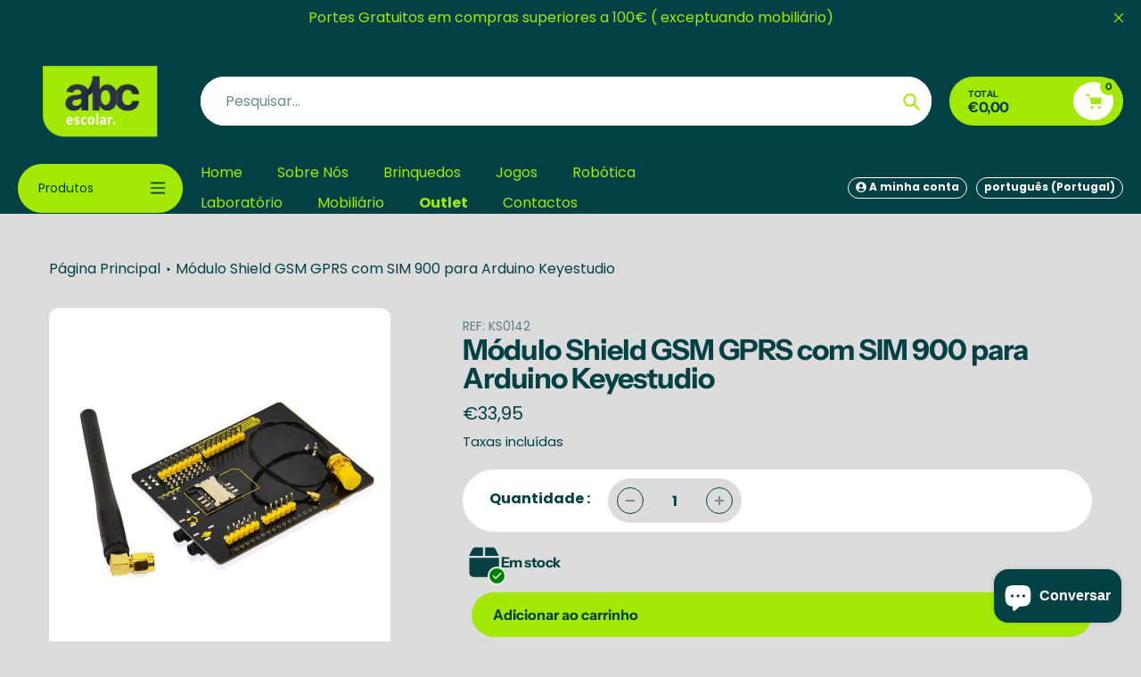

--- FILE ---
content_type: text/html; charset=utf-8
request_url: https://abcescolar.pt/products/modulo-shield-gsm-gprs-com-sim-900-para-arduino-keyestudio
body_size: 59402
content:
<!doctype html>
<html class="no-js" lang="pt-PT">
<head>
	<script id="pandectes-rules">   /* PANDECTES-GDPR: DO NOT MODIFY AUTO GENERATED CODE OF THIS SCRIPT */      window.PandectesSettings = {"store":{"id":55542775963,"plan":"basic","theme":"Pursuit","primaryLocale":"pt","adminMode":false,"headless":false,"storefrontRootDomain":"","checkoutRootDomain":"","storefrontAccessToken":""},"tsPublished":1736334285,"declaration":{"showPurpose":false,"showProvider":false,"declIntroText":"Usamos cookies para otimizar a funcionalidade do site, analisar o desempenho e fornecer uma experiência personalizada para você. Alguns cookies são essenciais para que o site funcione e funcione corretamente. Esses cookies não podem ser desativados. Nesta janela pode gerir a sua preferência de cookies.","showDateGenerated":true},"language":{"languageMode":"Single","fallbackLanguage":"pt","languageDetection":"browser","languagesSupported":[]},"texts":{"managed":{"headerText":{"pt":"Nós respeitamos sua privacidade"},"consentText":{"pt":"Este site usa cookies para garantir que você obtenha a melhor experiência."},"dismissButtonText":{"pt":"OK"},"linkText":{"pt":"Saber mais"},"imprintText":{"pt":"Imprimir"},"preferencesButtonText":{"pt":"Preferências"},"allowButtonText":{"pt":"Aceitar"},"denyButtonText":{"pt":"Declínio"},"leaveSiteButtonText":{"pt":"Saia deste site"},"cookiePolicyText":{"pt":"Política de Cookies"},"preferencesPopupTitleText":{"pt":"Gerenciar preferências de consentimento"},"preferencesPopupIntroText":{"pt":"Usamos cookies para otimizar a funcionalidade do site, analisar o desempenho e fornecer uma experiência personalizada para você. Alguns cookies são essenciais para que o site funcione e funcione corretamente. Esses cookies não podem ser desativados. Nesta janela você pode gerenciar sua preferência de cookies."},"preferencesPopupCloseButtonText":{"pt":"Fechar"},"preferencesPopupAcceptAllButtonText":{"pt":"Aceitar tudo"},"preferencesPopupRejectAllButtonText":{"pt":"Rejeitar tudo"},"preferencesPopupSaveButtonText":{"pt":"Salvar preferências"},"accessSectionTitleText":{"pt":"Portabilidade de dados"},"accessSectionParagraphText":{"pt":"Você tem o direito de acessar seus dados a qualquer momento."},"rectificationSectionTitleText":{"pt":"Retificação de Dados"},"rectificationSectionParagraphText":{"pt":"Você tem o direito de solicitar que seus dados sejam atualizados sempre que considerar apropriado."},"erasureSectionTitleText":{"pt":"Direito de ser esquecido"},"erasureSectionParagraphText":{"pt":"Você tem o direito de solicitar que todos os seus dados sejam apagados. Depois disso, você não poderá mais acessar sua conta."},"declIntroText":{"pt":"Usamos cookies para otimizar a funcionalidade do site, analisar o desempenho e fornecer uma experiência personalizada para você. Alguns cookies são essenciais para que o site funcione e funcione corretamente. Esses cookies não podem ser desativados. Nesta janela pode gerir a sua preferência de cookies."}},"categories":{"strictlyNecessaryCookiesTitleText":{"pt":"Cookies estritamente necessários"},"functionalityCookiesTitleText":{"pt":"Cookies funcionais"},"performanceCookiesTitleText":{"pt":"Cookies de desempenho"},"targetingCookiesTitleText":{"pt":"Cookies de segmentação"},"unclassifiedCookiesTitleText":{"pt":"Cookies não classificados"},"strictlyNecessaryCookiesDescriptionText":{"pt":"Esses cookies são essenciais para permitir que você navegue pelo site e use seus recursos, como acessar áreas seguras do site. O site não pode funcionar corretamente sem esses cookies."},"functionalityCookiesDescriptionText":{"pt":"Esses cookies permitem que o site forneça funcionalidade e personalização aprimoradas. Eles podem ser definidos por nós ou por fornecedores terceiros cujos serviços adicionamos às nossas páginas. Se você não permitir esses cookies, alguns ou todos esses serviços podem não funcionar corretamente."},"performanceCookiesDescriptionText":{"pt":"Esses cookies nos permitem monitorar e melhorar o desempenho do nosso site. Por exemplo, eles nos permitem contar visitas, identificar fontes de tráfego e ver quais partes do site são mais populares."},"targetingCookiesDescriptionText":{"pt":"Esses cookies podem ser definidos em nosso site por nossos parceiros de publicidade. Eles podem ser usados por essas empresas para construir um perfil de seus interesses e mostrar anúncios relevantes em outros sites. Eles não armazenam informações pessoais diretamente, mas se baseiam na identificação exclusiva de seu navegador e dispositivo de Internet. Se você não permitir esses cookies, terá publicidade menos direcionada."},"unclassifiedCookiesDescriptionText":{"pt":"Cookies não classificados são cookies que estamos em processo de classificação, juntamente com os fornecedores de cookies individuais."}},"auto":{"declName":{"pt":"Nome"},"declPath":{"pt":"Caminho"},"declType":{"pt":"Modelo"},"declDomain":{"pt":"Domínio"},"declPurpose":{"pt":"Propósito"},"declProvider":{"pt":"Fornecedor"},"declRetention":{"pt":"Retenção"},"declFirstParty":{"pt":"Origem"},"declThirdParty":{"pt":"Terceiro"},"declSeconds":{"pt":"segundos"},"declMinutes":{"pt":"minutos"},"declHours":{"pt":"horas"},"declDays":{"pt":"dias"},"declMonths":{"pt":"meses"},"declYears":{"pt":"anos"},"declSession":{"pt":"Sessão"},"cookiesDetailsText":{"pt":"Detalhes de cookies"},"preferencesPopupAlwaysAllowedText":{"pt":"Sempre permitido"},"submitButton":{"pt":"Enviar"},"submittingButton":{"pt":"Enviando ..."},"cancelButton":{"pt":"Cancelar"},"guestsSupportInfoText":{"pt":"Faça login com sua conta de cliente para prosseguir."},"guestsSupportEmailPlaceholder":{"pt":"Endereço de e-mail"},"guestsSupportEmailValidationError":{"pt":"E-mail não é válido"},"guestsSupportEmailSuccessTitle":{"pt":"Obrigado pelo seu pedido"},"guestsSupportEmailFailureTitle":{"pt":"Ocorreu um problema"},"guestsSupportEmailSuccessMessage":{"pt":"Caso você esteja cadastrado como cliente desta loja, em breve receberá um e-mail com instruções de como proceder."},"guestsSupportEmailFailureMessage":{"pt":"Sua solicitação não foi enviada. Tente novamente e se o problema persistir, entre em contato com o proprietário da loja para obter ajuda."},"confirmationSuccessTitle":{"pt":"Sua solicitação foi verificada"},"confirmationFailureTitle":{"pt":"Ocorreu um problema"},"confirmationSuccessMessage":{"pt":"Em breve entraremos em contato com você sobre sua solicitação."},"confirmationFailureMessage":{"pt":"Sua solicitação não foi verificada. Tente novamente e se o problema persistir, entre em contato com o proprietário da loja para obter ajuda"},"consentSectionTitleText":{"pt":"Seu consentimento de cookies"},"consentSectionNoConsentText":{"pt":"Você não concordou com a política de cookies deste site."},"consentSectionConsentedText":{"pt":"Você consentiu com a política de cookies deste site em"},"consentStatus":{"pt":"preferência de consentimento"},"consentDate":{"pt":"Data de consentimento"},"consentId":{"pt":"ID de consentimento"},"consentSectionChangeConsentActionText":{"pt":"Alterar preferência de consentimento"},"accessSectionGDPRRequestsActionText":{"pt":"Solicitações de titulares de dados"},"accessSectionAccountInfoActionText":{"pt":"Dados pessoais"},"accessSectionOrdersRecordsActionText":{"pt":"Pedidos"},"accessSectionDownloadReportActionText":{"pt":"Baixar tudo"},"rectificationCommentPlaceholder":{"pt":"Descreva o que você deseja que seja atualizado"},"rectificationCommentValidationError":{"pt":"O comentário é obrigatório"},"rectificationSectionEditAccountActionText":{"pt":"Solicite uma atualização"},"erasureSectionRequestDeletionActionText":{"pt":"Solicitar exclusão de dados pessoais"}}},"library":{"previewMode":false,"fadeInTimeout":0,"defaultBlocked":7,"showLink":true,"showImprintLink":false,"showGoogleLink":false,"enabled":true,"cookie":{"name":"_pandectes_gdpr","expiryDays":365,"secure":true,"domain":""},"dismissOnScroll":false,"dismissOnWindowClick":false,"dismissOnTimeout":false,"palette":{"popup":{"background":"#FFFFFF","backgroundForCalculations":{"a":1,"b":255,"g":255,"r":255},"text":"#000000"},"button":{"background":"transparent","backgroundForCalculations":{"a":1,"b":255,"g":255,"r":255},"text":"#000000","textForCalculation":{"a":1,"b":0,"g":0,"r":0},"border":"#000000"}},"content":{"href":"https://abc-escolar.myshopify.com/policies/privacy-policy","imprintHref":"/","close":"&#10005;","target":"","logo":"<img class=\"cc-banner-logo\" height=\"40\" width=\"40\" src=\"https://cdn.shopify.com/s/files/1/0555/4277/5963/t/25/assets/pandectes-logo.png?v=1736334284\" alt=\"logo\" />"},"window":"<div role=\"dialog\" aria-live=\"polite\" aria-label=\"cookieconsent\" aria-describedby=\"cookieconsent:desc\" id=\"pandectes-banner\" class=\"cc-window-wrapper cc-top-wrapper\"><div class=\"pd-cookie-banner-window cc-window {{classes}}\"><!--googleoff: all-->{{children}}<!--googleon: all--></div></div>","compliance":{"opt-both":"<div class=\"cc-compliance cc-highlight\">{{deny}}{{allow}}</div>"},"type":"opt-both","layouts":{"basic":"{{logo}}{{messagelink}}{{compliance}}{{close}}"},"position":"top","theme":"wired","revokable":true,"animateRevokable":false,"revokableReset":false,"revokableLogoUrl":"https://cdn.shopify.com/s/files/1/0555/4277/5963/t/25/assets/pandectes-reopen-logo.png?v=1736334285","revokablePlacement":"bottom-left","revokableMarginHorizontal":15,"revokableMarginVertical":15,"static":false,"autoAttach":true,"hasTransition":true,"blacklistPage":[""]},"geolocation":{"brOnly":false,"caOnly":false,"chOnly":false,"euOnly":false,"jpOnly":false,"thOnly":false,"canadaOnly":false,"globalVisibility":true},"dsr":{"guestsSupport":false,"accessSectionDownloadReportAuto":false},"banner":{"resetTs":1700156904,"extraCss":"        .cc-banner-logo {max-width: 24em!important;}    @media(min-width: 768px) {.cc-window.cc-floating{max-width: 24em!important;width: 24em!important;}}    .cc-message, .pd-cookie-banner-window .cc-header, .cc-logo {text-align: left}    .cc-window-wrapper{z-index: 2147483647;}    .cc-window{z-index: 2147483647;font-family: inherit;}    .pd-cookie-banner-window .cc-header{font-family: inherit;}    .pd-cp-ui{font-family: inherit; background-color: #FFFFFF;color:#000000;}    button.pd-cp-btn, a.pd-cp-btn{}    input + .pd-cp-preferences-slider{background-color: rgba(0, 0, 0, 0.3)}    .pd-cp-scrolling-section::-webkit-scrollbar{background-color: rgba(0, 0, 0, 0.3)}    input:checked + .pd-cp-preferences-slider{background-color: rgba(0, 0, 0, 1)}    .pd-cp-scrolling-section::-webkit-scrollbar-thumb {background-color: rgba(0, 0, 0, 1)}    .pd-cp-ui-close{color:#000000;}    .pd-cp-preferences-slider:before{background-color: #FFFFFF}    .pd-cp-title:before {border-color: #000000!important}    .pd-cp-preferences-slider{background-color:#000000}    .pd-cp-toggle{color:#000000!important}    @media(max-width:699px) {.pd-cp-ui-close-top svg {fill: #000000}}    .pd-cp-toggle:hover,.pd-cp-toggle:visited,.pd-cp-toggle:active{color:#000000!important}    .pd-cookie-banner-window {box-shadow: 0 0 18px rgb(0 0 0 / 20%);}  ","customJavascript":null,"showPoweredBy":false,"hybridStrict":false,"cookiesBlockedByDefault":"7","isActive":true,"implicitSavePreferences":false,"cookieIcon":false,"blockBots":false,"showCookiesDetails":true,"hasTransition":true,"blockingPage":false,"showOnlyLandingPage":false,"leaveSiteUrl":"https://www.google.com","linkRespectStoreLang":false},"cookies":{"0":[{"name":"secure_customer_sig","type":"http","domain":"abcescolar.pt","path":"/","provider":"Shopify","firstParty":true,"retention":"1 year(s)","expires":1,"unit":"declYears","purpose":{"pt":"Usado em conexão com o login do cliente."}},{"name":"localization","type":"http","domain":"abcescolar.pt","path":"/","provider":"Shopify","firstParty":true,"retention":"1 year(s)","expires":1,"unit":"declYears","purpose":{"pt":"Localização da loja da Shopify"}},{"name":"shopify_pay_redirect","type":"http","domain":"abcescolar.pt","path":"/","provider":"Shopify","firstParty":true,"retention":"1 hour(s)","expires":1,"unit":"declHours","purpose":{"pt":"O cookie é necessário para a função segura de checkout e pagamento no site. Esta função é fornecida por shopify.com."}},{"name":"_tracking_consent","type":"http","domain":".abcescolar.pt","path":"/","provider":"Shopify","firstParty":true,"retention":"1 year(s)","expires":1,"unit":"declYears","purpose":{"pt":"Preferências de rastreamento."}},{"name":"_cmp_a","type":"http","domain":".abcescolar.pt","path":"/","provider":"Shopify","firstParty":true,"retention":"1 day(s)","expires":1,"unit":"declDays","purpose":{"pt":"Usado para gerenciar as configurações de privacidade do cliente."}},{"name":"keep_alive","type":"http","domain":"abcescolar.pt","path":"/","provider":"Shopify","firstParty":true,"retention":"30 minute(s)","expires":30,"unit":"declMinutes","purpose":{"pt":"Usado em conexão com a localização do comprador."}},{"name":"cart_currency","type":"http","domain":"abcescolar.pt","path":"/","provider":"Shopify","firstParty":true,"retention":"2 ","expires":2,"unit":"declSession","purpose":{"pt":"O cookie é necessário para a função segura de checkout e pagamento no site. Esta função é fornecida por shopify.com."}},{"name":"_pandectes_gdpr","type":"http","domain":".abcescolar.pt","path":"/","provider":"Pandectes","firstParty":true,"retention":"1 year(s)","expires":1,"unit":"declYears","purpose":{"pt":"Usado para a funcionalidade do banner de consentimento de cookies."}},{"name":"_secure_session_id","type":"http","domain":"abcescolar.pt","path":"/","provider":"Shopify","firstParty":true,"retention":"1 day(s)","expires":1,"unit":"declDays","purpose":{"pt":"Usado em conexão com a navegação através de uma vitrine."}},{"name":"cookietest","type":"http","domain":"abcescolar.pt","path":"/","provider":"Shopify","firstParty":true,"retention":"Session","expires":1,"unit":"declSeconds","purpose":{"pt":"Used to ensure our systems are working correctly."}}],"1":[{"name":"_hjSessionUser_2858822","type":"http","domain":".abcescolar.pt","path":"/","provider":"Hotjar","firstParty":true,"retention":"1 year(s)","expires":1,"unit":"declYears","purpose":{"pt":""}},{"name":"_hjSession_2858822","type":"http","domain":".abcescolar.pt","path":"/","provider":"Hotjar","firstParty":true,"retention":"30 minute(s)","expires":30,"unit":"declMinutes","purpose":{"pt":""}}],"2":[{"name":"_clck","type":"http","domain":".abcescolar.pt","path":"/","provider":"Microsoft","firstParty":true,"retention":"1 year(s)","expires":1,"unit":"declYears","purpose":{"pt":"Usado pelo Microsoft Clarity para armazenar uma ID de usuário exclusiva."}},{"name":"_orig_referrer","type":"http","domain":".abcescolar.pt","path":"/","provider":"Shopify","firstParty":true,"retention":"2 ","expires":2,"unit":"declSession","purpose":{"pt":"Rastreia páginas de destino."}},{"name":"_shopify_sa_t","type":"http","domain":".abcescolar.pt","path":"/","provider":"Shopify","firstParty":true,"retention":"30 minute(s)","expires":30,"unit":"declMinutes","purpose":{"pt":"Shopify análises relacionadas a marketing e referências."}},{"name":"_shopify_y","type":"http","domain":".abcescolar.pt","path":"/","provider":"Shopify","firstParty":true,"retention":"1 year(s)","expires":1,"unit":"declYears","purpose":{"pt":"Análise da Shopify."}},{"name":"_shopify_s","type":"http","domain":".abcescolar.pt","path":"/","provider":"Shopify","firstParty":true,"retention":"30 minute(s)","expires":30,"unit":"declMinutes","purpose":{"pt":"Análise da Shopify."}},{"name":"_clsk","type":"http","domain":".abcescolar.pt","path":"/","provider":"Microsoft","firstParty":true,"retention":"1 day(s)","expires":1,"unit":"declDays","purpose":{"pt":"Usado pelo Microsoft Clarity para armazenar uma ID de usuário exclusiva."}},{"name":"_landing_page","type":"http","domain":".abcescolar.pt","path":"/","provider":"Shopify","firstParty":true,"retention":"2 ","expires":2,"unit":"declSession","purpose":{"pt":"Rastreia páginas de destino."}},{"name":"_shopify_sa_p","type":"http","domain":".abcescolar.pt","path":"/","provider":"Shopify","firstParty":true,"retention":"30 minute(s)","expires":30,"unit":"declMinutes","purpose":{"pt":"Shopify análises relacionadas a marketing e referências."}},{"name":"_gat","type":"http","domain":".abcescolar.pt","path":"/","provider":"Google","firstParty":true,"retention":"1 minute(s)","expires":1,"unit":"declMinutes","purpose":{"pt":"Cookie é colocado pelo Google Analytics para filtrar solicitações de bots."}},{"name":"_ga","type":"http","domain":".abcescolar.pt","path":"/","provider":"Google","firstParty":true,"retention":"1 year(s)","expires":1,"unit":"declYears","purpose":{"pt":"O cookie é definido pelo Google Analytics com funcionalidade desconhecida"}},{"name":"_gid","type":"http","domain":".abcescolar.pt","path":"/","provider":"Google","firstParty":true,"retention":"1 day(s)","expires":1,"unit":"declDays","purpose":{"pt":"O cookie é colocado pelo Google Analytics para contar e rastrear visualizações de página."}},{"name":"epb_previous_pathname","type":"http","domain":"abcescolar.pt","path":"/","provider":"Hextom","firstParty":true,"retention":"Session","expires":-54,"unit":"declYears","purpose":{"pt":"Usado pela barra de promoção Hextom."}},{"name":"_shopify_d","type":"http","domain":"pt","path":"/","provider":"Shopify","firstParty":false,"retention":"Session","expires":1,"unit":"declSeconds","purpose":{"pt":"Análise da Shopify."}},{"name":"_shopify_d","type":"http","domain":"abcescolar.pt","path":"/","provider":"Shopify","firstParty":true,"retention":"Session","expires":1,"unit":"declSeconds","purpose":{"pt":"Análise da Shopify."}},{"name":"_ga_KYKENB1909","type":"http","domain":".abcescolar.pt","path":"/","provider":"Google","firstParty":true,"retention":"1 year(s)","expires":1,"unit":"declYears","purpose":{"pt":""}},{"name":"_ga_Z63PNJECH4","type":"http","domain":".abcescolar.pt","path":"/","provider":"Google","firstParty":true,"retention":"1 year(s)","expires":1,"unit":"declYears","purpose":{"pt":""}},{"name":"_ga_0KEBNC0FE6","type":"http","domain":".abcescolar.pt","path":"/","provider":"Google","firstParty":true,"retention":"1 year(s)","expires":1,"unit":"declYears","purpose":{"pt":""}}],"4":[{"name":"_uetvid","type":"http","domain":".abcescolar.pt","path":"/","provider":"Bing","firstParty":true,"retention":"1 year(s)","expires":1,"unit":"declYears","purpose":{"pt":"Usado para rastrear visitantes em vários sites, a fim de apresentar anúncios relevantes com base nas preferências do visitante."}},{"name":"MUID","type":"http","domain":".bing.com","path":"/","provider":"Microsoft","firstParty":false,"retention":"1 year(s)","expires":1,"unit":"declYears","purpose":{"pt":"Cookie é colocado pela Microsoft para rastrear visitas em sites."}},{"name":"_uetsid","type":"http","domain":".abcescolar.pt","path":"/","provider":"Bing","firstParty":true,"retention":"1 day(s)","expires":1,"unit":"declDays","purpose":{"pt":"Este cookie é usado pelo Bing para determinar quais anúncios devem ser exibidos que podem ser relevantes para o usuário final que lê o site."}},{"name":"_gcl_au","type":"http","domain":".abcescolar.pt","path":"/","provider":"Google","firstParty":true,"retention":"3 month(s)","expires":3,"unit":"declMonths","purpose":{"pt":"Cookie é colocado pelo Google Tag Manager para rastrear conversões."}},{"name":"_fbp","type":"http","domain":".abcescolar.pt","path":"/","provider":"Facebook","firstParty":true,"retention":"3 month(s)","expires":3,"unit":"declMonths","purpose":{"pt":"Cookie é colocado pelo Facebook para rastrear visitas em sites."}},{"name":"MUID","type":"http","domain":".clarity.ms","path":"/","provider":"Microsoft","firstParty":false,"retention":"1 year(s)","expires":1,"unit":"declYears","purpose":{"pt":"Cookie é colocado pela Microsoft para rastrear visitas em sites."}},{"name":"__kla_id","type":"http","domain":"abcescolar.pt","path":"/","provider":"Klaviyo","firstParty":true,"retention":"1 year(s)","expires":1,"unit":"declYears","purpose":{"pt":"Rastreia quando alguém clica em um e-mail Klaviyo para o seu site"}},{"name":"test_cookie","type":"http","domain":".doubleclick.net","path":"/","provider":"Google","firstParty":false,"retention":"15 minute(s)","expires":15,"unit":"declMinutes","purpose":{"pt":"Para medir as ações dos visitantes depois de clicarem em um anúncio. Expira após cada visita."}},{"name":"IDE","type":"http","domain":".doubleclick.net","path":"/","provider":"Google","firstParty":false,"retention":"1 year(s)","expires":1,"unit":"declYears","purpose":{"pt":"Para medir as ações dos visitantes depois de clicarem em um anúncio. Expira após 1 ano."}}],"8":[{"name":"_uetvid","type":"html_local","domain":"https://abcescolar.pt","path":"/","provider":"Unknown","firstParty":true,"retention":"Persistent","expires":1,"unit":"declYears","purpose":{"pt":"Usado para rastrear visitantes em vários sites, a fim de apresentar anúncios relevantes com base nas preferências do visitante."}},{"name":"_uetsid","type":"html_local","domain":"https://abcescolar.pt","path":"/","provider":"Unknown","firstParty":true,"retention":"Persistent","expires":1,"unit":"declYears","purpose":{"pt":"Este cookie é usado pelo Bing para determinar quais anúncios devem ser exibidos que podem ser relevantes para o usuário final que lê o site."}},{"name":"CLID","type":"http","domain":"www.clarity.ms","path":"/","provider":"Unknown","firstParty":false,"retention":"1 year(s)","expires":1,"unit":"declYears","purpose":{"pt":""}},{"name":"kaktusfStartDatePerMonth","type":"http","domain":"abcescolar.pt","path":"/","provider":"Unknown","firstParty":true,"retention":"3 ","expires":3,"unit":"declSession","purpose":{"pt":""}},{"name":"kaktusfCurrentShownPerMonth","type":"http","domain":"abcescolar.pt","path":"/","provider":"Unknown","firstParty":true,"retention":"3 ","expires":3,"unit":"declSession","purpose":{"pt":""}},{"name":"kaktusfStartDatePerDay","type":"http","domain":"abcescolar.pt","path":"/","provider":"Unknown","firstParty":true,"retention":"1 day(s)","expires":1,"unit":"declDays","purpose":{"pt":""}},{"name":"kaktusfCurrentShownPerDay","type":"http","domain":"abcescolar.pt","path":"/","provider":"Unknown","firstParty":true,"retention":"1 day(s)","expires":1,"unit":"declDays","purpose":{"pt":""}},{"name":"MR","type":"http","domain":".c.bing.com","path":"/","provider":"Unknown","firstParty":false,"retention":"1 ","expires":1,"unit":"declSession","purpose":{"pt":""}},{"name":"SM","type":"http","domain":".c.clarity.ms","path":"/","provider":"Unknown","firstParty":false,"retention":"Session","expires":-54,"unit":"declYears","purpose":{"pt":""}},{"name":"SRM_B","type":"http","domain":".c.bing.com","path":"/","provider":"Unknown","firstParty":false,"retention":"1 year(s)","expires":1,"unit":"declYears","purpose":{"pt":""}},{"name":"MR","type":"http","domain":".c.clarity.ms","path":"/","provider":"Unknown","firstParty":false,"retention":"1 ","expires":1,"unit":"declSession","purpose":{"pt":""}},{"name":"ANONCHK","type":"http","domain":".c.clarity.ms","path":"/","provider":"Unknown","firstParty":false,"retention":"10 minute(s)","expires":10,"unit":"declMinutes","purpose":{"pt":""}},{"name":"_hjFirstSeen","type":"http","domain":".abcescolar.pt","path":"/","provider":"Unknown","firstParty":true,"retention":"30 minute(s)","expires":30,"unit":"declMinutes","purpose":{"pt":""}},{"name":"_hjIncludedInSessionSample_2858822","type":"http","domain":".abcescolar.pt","path":"/","provider":"Unknown","firstParty":true,"retention":"30 minute(s)","expires":30,"unit":"declMinutes","purpose":{"pt":""}},{"name":"_hjAbsoluteSessionInProgress","type":"http","domain":".abcescolar.pt","path":"/","provider":"Unknown","firstParty":true,"retention":"30 minute(s)","expires":30,"unit":"declMinutes","purpose":{"pt":""}},{"name":"wpm-domain-test","type":"http","domain":"abcescolar.pt","path":"/","provider":"Unknown","firstParty":true,"retention":"Session","expires":1,"unit":"declSeconds","purpose":{"pt":""}},{"name":"wpm-domain-test","type":"http","domain":"pt","path":"/","provider":"Unknown","firstParty":false,"retention":"Session","expires":1,"unit":"declSeconds","purpose":{"pt":""}},{"name":"icon-phone","type":"html_local","domain":"https://abcescolar.pt","path":"/","provider":"Unknown","firstParty":true,"retention":"Persistent","expires":1,"unit":"declYears","purpose":{"pt":""}},{"name":"icon-location-dot","type":"html_local","domain":"https://abcescolar.pt","path":"/","provider":"Unknown","firstParty":true,"retention":"Persistent","expires":1,"unit":"declYears","purpose":{"pt":""}},{"name":"ba_msg_active","type":"html_local","domain":"https://abcescolar.pt","path":"/","provider":"Unknown","firstParty":true,"retention":"Persistent","expires":1,"unit":"declYears","purpose":{"pt":""}},{"name":"icon-envelope","type":"html_local","domain":"https://abcescolar.pt","path":"/","provider":"Unknown","firstParty":true,"retention":"Persistent","expires":1,"unit":"declYears","purpose":{"pt":""}},{"name":"lb-upsell-userType","type":"html_local","domain":"https://abcescolar.pt","path":"/","provider":"Unknown","firstParty":true,"retention":"Persistent","expires":1,"unit":"declYears","purpose":{"pt":""}},{"name":"_uetvid_exp","type":"html_local","domain":"https://abcescolar.pt","path":"/","provider":"Unknown","firstParty":true,"retention":"Persistent","expires":1,"unit":"declYears","purpose":{"pt":""}},{"name":"shopifyChatData","type":"html_local","domain":"https://abcescolar.pt","path":"/","provider":"Unknown","firstParty":true,"retention":"Persistent","expires":1,"unit":"declYears","purpose":{"pt":""}},{"name":"_uetsid_exp","type":"html_local","domain":"https://abcescolar.pt","path":"/","provider":"Unknown","firstParty":true,"retention":"Persistent","expires":1,"unit":"declYears","purpose":{"pt":""}},{"name":"lb-upsell-setupFetchedAt","type":"html_local","domain":"https://abcescolar.pt","path":"/","provider":"Unknown","firstParty":true,"retention":"Persistent","expires":1,"unit":"declYears","purpose":{"pt":""}},{"name":"icon-calendar-days","type":"html_local","domain":"https://abcescolar.pt","path":"/","provider":"Unknown","firstParty":true,"retention":"Persistent","expires":1,"unit":"declYears","purpose":{"pt":""}},{"name":"lastExternalReferrer","type":"html_local","domain":"https://abcescolar.pt","path":"/","provider":"Unknown","firstParty":true,"retention":"Persistent","expires":1,"unit":"declYears","purpose":{"pt":""}},{"name":"lastExternalReferrerTime","type":"html_local","domain":"https://abcescolar.pt","path":"/","provider":"Unknown","firstParty":true,"retention":"Persistent","expires":1,"unit":"declYears","purpose":{"pt":""}},{"name":"lb-upsell-setup","type":"html_local","domain":"https://abcescolar.pt","path":"/","provider":"Unknown","firstParty":true,"retention":"Persistent","expires":1,"unit":"declYears","purpose":{"pt":""}},{"name":"klaviyoOnsite","type":"html_local","domain":"https://abcescolar.pt","path":"/","provider":"Unknown","firstParty":true,"retention":"Persistent","expires":1,"unit":"declYears","purpose":{"pt":""}},{"name":"epb_payload","type":"html_session","domain":"https://abcescolar.pt","path":"/","provider":"Unknown","firstParty":true,"retention":"Session","expires":1,"unit":"declYears","purpose":{"pt":""}},{"name":"__storage_test__","type":"html_local","domain":"https://abcescolar.pt","path":"/","provider":"Unknown","firstParty":true,"retention":"Persistent","expires":1,"unit":"declYears","purpose":{"pt":""}},{"name":"_kla_test","type":"html_local","domain":"https://abcescolar.pt","path":"/","provider":"Unknown","firstParty":true,"retention":"Persistent","expires":1,"unit":"declYears","purpose":{"pt":""}},{"name":"_cltk","type":"html_session","domain":"https://abcescolar.pt","path":"/","provider":"Unknown","firstParty":true,"retention":"Session","expires":1,"unit":"declYears","purpose":{"pt":""}},{"name":"local-storage-test","type":"html_local","domain":"https://abcescolar.pt","path":"/","provider":"Unknown","firstParty":true,"retention":"Persistent","expires":1,"unit":"declYears","purpose":{"pt":""}},{"name":"_boomr_clss","type":"html_local","domain":"https://abcescolar.pt","path":"/","provider":"Unknown","firstParty":true,"retention":"Persistent","expires":1,"unit":"declYears","purpose":{"pt":""}},{"name":"icon-vault","type":"html_local","domain":"https://abcescolar.pt","path":"/","provider":"Unknown","firstParty":true,"retention":"Persistent","expires":1,"unit":"declYears","purpose":{"pt":""}},{"name":"_hjLocalStorageTest","type":"html_local","domain":"https://abcescolar.pt","path":"/","provider":"Unknown","firstParty":true,"retention":"Persistent","expires":1,"unit":"declYears","purpose":{"pt":""}},{"name":"icon-headphones","type":"html_local","domain":"https://abcescolar.pt","path":"/","provider":"Unknown","firstParty":true,"retention":"Persistent","expires":1,"unit":"declYears","purpose":{"pt":""}},{"name":"_hjSessionStorageTest","type":"html_session","domain":"https://abcescolar.pt","path":"/","provider":"Unknown","firstParty":true,"retention":"Session","expires":1,"unit":"declYears","purpose":{"pt":""}},{"name":"icon-truck-fast","type":"html_local","domain":"https://abcescolar.pt","path":"/","provider":"Unknown","firstParty":true,"retention":"Persistent","expires":1,"unit":"declYears","purpose":{"pt":""}},{"name":"bugsnag-anonymous-id","type":"html_local","domain":"https://pay.shopify.com","path":"/","provider":"Unknown","firstParty":false,"retention":"Persistent","expires":1,"unit":"declYears","purpose":{"pt":""}}]},"blocker":{"isActive":false,"googleConsentMode":{"id":"","analyticsId":"","adwordsId":"","isActive":false,"adStorageCategory":4,"analyticsStorageCategory":2,"personalizationStorageCategory":1,"functionalityStorageCategory":1,"customEvent":true,"securityStorageCategory":0,"redactData":true,"urlPassthrough":false},"facebookPixel":{"id":"","isActive":false,"ldu":false},"microsoft":{},"rakuten":{"isActive":false,"cmp":false,"ccpa":false},"gpcIsActive":false,"defaultBlocked":7,"patterns":{"whiteList":[],"blackList":{"1":[],"2":[],"4":[],"8":[]},"iframesWhiteList":[],"iframesBlackList":{"1":[],"2":[],"4":[],"8":[]},"beaconsWhiteList":[],"beaconsBlackList":{"1":[],"2":[],"4":[],"8":[]}}}}      !function(){"use strict";window.PandectesRules=window.PandectesRules||{},window.PandectesRules.manualBlacklist={1:[],2:[],4:[]},window.PandectesRules.blacklistedIFrames={1:[],2:[],4:[]},window.PandectesRules.blacklistedCss={1:[],2:[],4:[]},window.PandectesRules.blacklistedBeacons={1:[],2:[],4:[]};var e="javascript/blocked";function t(e){return new RegExp(e.replace(/[/\\.+?$()]/g,"\\$&").replace("*","(.*)"))}var n=function(e){var t=arguments.length>1&&void 0!==arguments[1]?arguments[1]:"log";new URLSearchParams(window.location.search).get("log")&&console[t]("PandectesRules: ".concat(e))};function a(e){var t=document.createElement("script");t.async=!0,t.src=e,document.head.appendChild(t)}function r(e,t){var n=Object.keys(e);if(Object.getOwnPropertySymbols){var a=Object.getOwnPropertySymbols(e);t&&(a=a.filter((function(t){return Object.getOwnPropertyDescriptor(e,t).enumerable}))),n.push.apply(n,a)}return n}function o(e){for(var t=1;t<arguments.length;t++){var n=null!=arguments[t]?arguments[t]:{};t%2?r(Object(n),!0).forEach((function(t){s(e,t,n[t])})):Object.getOwnPropertyDescriptors?Object.defineProperties(e,Object.getOwnPropertyDescriptors(n)):r(Object(n)).forEach((function(t){Object.defineProperty(e,t,Object.getOwnPropertyDescriptor(n,t))}))}return e}function i(e){var t=function(e,t){if("object"!=typeof e||!e)return e;var n=e[Symbol.toPrimitive];if(void 0!==n){var a=n.call(e,t||"default");if("object"!=typeof a)return a;throw new TypeError("@@toPrimitive must return a primitive value.")}return("string"===t?String:Number)(e)}(e,"string");return"symbol"==typeof t?t:t+""}function s(e,t,n){return(t=i(t))in e?Object.defineProperty(e,t,{value:n,enumerable:!0,configurable:!0,writable:!0}):e[t]=n,e}function c(e,t){return function(e){if(Array.isArray(e))return e}(e)||function(e,t){var n=null==e?null:"undefined"!=typeof Symbol&&e[Symbol.iterator]||e["@@iterator"];if(null!=n){var a,r,o,i,s=[],c=!0,l=!1;try{if(o=(n=n.call(e)).next,0===t){if(Object(n)!==n)return;c=!1}else for(;!(c=(a=o.call(n)).done)&&(s.push(a.value),s.length!==t);c=!0);}catch(e){l=!0,r=e}finally{try{if(!c&&null!=n.return&&(i=n.return(),Object(i)!==i))return}finally{if(l)throw r}}return s}}(e,t)||d(e,t)||function(){throw new TypeError("Invalid attempt to destructure non-iterable instance.\nIn order to be iterable, non-array objects must have a [Symbol.iterator]() method.")}()}function l(e){return function(e){if(Array.isArray(e))return u(e)}(e)||function(e){if("undefined"!=typeof Symbol&&null!=e[Symbol.iterator]||null!=e["@@iterator"])return Array.from(e)}(e)||d(e)||function(){throw new TypeError("Invalid attempt to spread non-iterable instance.\nIn order to be iterable, non-array objects must have a [Symbol.iterator]() method.")}()}function d(e,t){if(e){if("string"==typeof e)return u(e,t);var n=Object.prototype.toString.call(e).slice(8,-1);return"Object"===n&&e.constructor&&(n=e.constructor.name),"Map"===n||"Set"===n?Array.from(e):"Arguments"===n||/^(?:Ui|I)nt(?:8|16|32)(?:Clamped)?Array$/.test(n)?u(e,t):void 0}}function u(e,t){(null==t||t>e.length)&&(t=e.length);for(var n=0,a=new Array(t);n<t;n++)a[n]=e[n];return a}var f=window.PandectesRulesSettings||window.PandectesSettings,g=!(void 0===window.dataLayer||!Array.isArray(window.dataLayer)||!window.dataLayer.some((function(e){return"pandectes_full_scan"===e.event}))),p=function(){var e,t=arguments.length>0&&void 0!==arguments[0]?arguments[0]:"_pandectes_gdpr",n=("; "+document.cookie).split("; "+t+"=");if(n.length<2)e={};else{var a=n.pop().split(";");e=window.atob(a.shift())}var r=function(e){try{return JSON.parse(e)}catch(e){return!1}}(e);return!1!==r?r:e}(),h=f.banner.isActive,y=f.blocker,v=y.defaultBlocked,w=y.patterns,m=p&&null!==p.preferences&&void 0!==p.preferences?p.preferences:null,b=g?0:h?null===m?v:m:0,k={1:!(1&b),2:!(2&b),4:!(4&b)},_=w.blackList,S=w.whiteList,L=w.iframesBlackList,C=w.iframesWhiteList,P=w.beaconsBlackList,A=w.beaconsWhiteList,O={blackList:[],whiteList:[],iframesBlackList:{1:[],2:[],4:[],8:[]},iframesWhiteList:[],beaconsBlackList:{1:[],2:[],4:[],8:[]},beaconsWhiteList:[]};[1,2,4].map((function(e){var n;k[e]||((n=O.blackList).push.apply(n,l(_[e].length?_[e].map(t):[])),O.iframesBlackList[e]=L[e].length?L[e].map(t):[],O.beaconsBlackList[e]=P[e].length?P[e].map(t):[])})),O.whiteList=S.length?S.map(t):[],O.iframesWhiteList=C.length?C.map(t):[],O.beaconsWhiteList=A.length?A.map(t):[];var E={scripts:[],iframes:{1:[],2:[],4:[]},beacons:{1:[],2:[],4:[]},css:{1:[],2:[],4:[]}},I=function(t,n){return t&&(!n||n!==e)&&(!O.blackList||O.blackList.some((function(e){return e.test(t)})))&&(!O.whiteList||O.whiteList.every((function(e){return!e.test(t)})))},B=function(e,t){var n=O.iframesBlackList[t],a=O.iframesWhiteList;return e&&(!n||n.some((function(t){return t.test(e)})))&&(!a||a.every((function(t){return!t.test(e)})))},j=function(e,t){var n=O.beaconsBlackList[t],a=O.beaconsWhiteList;return e&&(!n||n.some((function(t){return t.test(e)})))&&(!a||a.every((function(t){return!t.test(e)})))},T=new MutationObserver((function(e){for(var t=0;t<e.length;t++)for(var n=e[t].addedNodes,a=0;a<n.length;a++){var r=n[a],o=r.dataset&&r.dataset.cookiecategory;if(1===r.nodeType&&"LINK"===r.tagName){var i=r.dataset&&r.dataset.href;if(i&&o)switch(o){case"functionality":case"C0001":E.css[1].push(i);break;case"performance":case"C0002":E.css[2].push(i);break;case"targeting":case"C0003":E.css[4].push(i)}}}})),R=new MutationObserver((function(t){for(var a=0;a<t.length;a++)for(var r=t[a].addedNodes,o=function(){var t=r[i],a=t.src||t.dataset&&t.dataset.src,o=t.dataset&&t.dataset.cookiecategory;if(1===t.nodeType&&"IFRAME"===t.tagName){if(a){var s=!1;B(a,1)||"functionality"===o||"C0001"===o?(s=!0,E.iframes[1].push(a)):B(a,2)||"performance"===o||"C0002"===o?(s=!0,E.iframes[2].push(a)):(B(a,4)||"targeting"===o||"C0003"===o)&&(s=!0,E.iframes[4].push(a)),s&&(t.removeAttribute("src"),t.setAttribute("data-src",a))}}else if(1===t.nodeType&&"IMG"===t.tagName){if(a){var c=!1;j(a,1)?(c=!0,E.beacons[1].push(a)):j(a,2)?(c=!0,E.beacons[2].push(a)):j(a,4)&&(c=!0,E.beacons[4].push(a)),c&&(t.removeAttribute("src"),t.setAttribute("data-src",a))}}else if(1===t.nodeType&&"SCRIPT"===t.tagName){var l=t.type,d=!1;if(I(a,l)?(n("rule blocked: ".concat(a)),d=!0):a&&o?n("manually blocked @ ".concat(o,": ").concat(a)):o&&n("manually blocked @ ".concat(o,": inline code")),d){E.scripts.push([t,l]),t.type=e;t.addEventListener("beforescriptexecute",(function n(a){t.getAttribute("type")===e&&a.preventDefault(),t.removeEventListener("beforescriptexecute",n)})),t.parentElement&&t.parentElement.removeChild(t)}}},i=0;i<r.length;i++)o()})),D=document.createElement,x={src:Object.getOwnPropertyDescriptor(HTMLScriptElement.prototype,"src"),type:Object.getOwnPropertyDescriptor(HTMLScriptElement.prototype,"type")};window.PandectesRules.unblockCss=function(e){var t=E.css[e]||[];t.length&&n("Unblocking CSS for ".concat(e)),t.forEach((function(e){var t=document.querySelector('link[data-href^="'.concat(e,'"]'));t.removeAttribute("data-href"),t.href=e})),E.css[e]=[]},window.PandectesRules.unblockIFrames=function(e){var t=E.iframes[e]||[];t.length&&n("Unblocking IFrames for ".concat(e)),O.iframesBlackList[e]=[],t.forEach((function(e){var t=document.querySelector('iframe[data-src^="'.concat(e,'"]'));t.removeAttribute("data-src"),t.src=e})),E.iframes[e]=[]},window.PandectesRules.unblockBeacons=function(e){var t=E.beacons[e]||[];t.length&&n("Unblocking Beacons for ".concat(e)),O.beaconsBlackList[e]=[],t.forEach((function(e){var t=document.querySelector('img[data-src^="'.concat(e,'"]'));t.removeAttribute("data-src"),t.src=e})),E.beacons[e]=[]},window.PandectesRules.unblockInlineScripts=function(e){var t=1===e?"functionality":2===e?"performance":"targeting",a=document.querySelectorAll('script[type="javascript/blocked"][data-cookiecategory="'.concat(t,'"]'));n("unblockInlineScripts: ".concat(a.length," in ").concat(t)),a.forEach((function(e){var t=document.createElement("script");t.type="text/javascript",e.hasAttribute("src")?t.src=e.getAttribute("src"):t.textContent=e.textContent,document.head.appendChild(t),e.parentNode.removeChild(e)}))},window.PandectesRules.unblockInlineCss=function(e){var t=1===e?"functionality":2===e?"performance":"targeting",a=document.querySelectorAll('link[data-cookiecategory="'.concat(t,'"]'));n("unblockInlineCss: ".concat(a.length," in ").concat(t)),a.forEach((function(e){e.href=e.getAttribute("data-href")}))},window.PandectesRules.unblock=function(e){e.length<1?(O.blackList=[],O.whiteList=[],O.iframesBlackList=[],O.iframesWhiteList=[]):(O.blackList&&(O.blackList=O.blackList.filter((function(t){return e.every((function(e){return"string"==typeof e?!t.test(e):e instanceof RegExp?t.toString()!==e.toString():void 0}))}))),O.whiteList&&(O.whiteList=[].concat(l(O.whiteList),l(e.map((function(e){if("string"==typeof e){var n=".*"+t(e)+".*";if(O.whiteList.every((function(e){return e.toString()!==n.toString()})))return new RegExp(n)}else if(e instanceof RegExp&&O.whiteList.every((function(t){return t.toString()!==e.toString()})))return e;return null})).filter(Boolean)))));var a=0;l(E.scripts).forEach((function(e,t){var n=c(e,2),r=n[0],o=n[1];if(function(e){var t=e.getAttribute("src");return O.blackList&&O.blackList.every((function(e){return!e.test(t)}))||O.whiteList&&O.whiteList.some((function(e){return e.test(t)}))}(r)){for(var i=document.createElement("script"),s=0;s<r.attributes.length;s++){var l=r.attributes[s];"src"!==l.name&&"type"!==l.name&&i.setAttribute(l.name,r.attributes[s].value)}i.setAttribute("src",r.src),i.setAttribute("type",o||"application/javascript"),document.head.appendChild(i),E.scripts.splice(t-a,1),a++}})),0==O.blackList.length&&0===O.iframesBlackList[1].length&&0===O.iframesBlackList[2].length&&0===O.iframesBlackList[4].length&&0===O.beaconsBlackList[1].length&&0===O.beaconsBlackList[2].length&&0===O.beaconsBlackList[4].length&&(n("Disconnecting observers"),R.disconnect(),T.disconnect())};var N=f.store,U=N.adminMode,z=N.headless,M=N.storefrontRootDomain,q=N.checkoutRootDomain,F=N.storefrontAccessToken,W=f.banner.isActive,H=f.blocker.defaultBlocked;W&&function(e){if(window.Shopify&&window.Shopify.customerPrivacy)e();else{var t=null;window.Shopify&&window.Shopify.loadFeatures&&window.Shopify.trackingConsent?e():t=setInterval((function(){window.Shopify&&window.Shopify.loadFeatures&&(clearInterval(t),window.Shopify.loadFeatures([{name:"consent-tracking-api",version:"0.1"}],(function(t){t?n("Shopify.customerPrivacy API - failed to load"):(n("shouldShowBanner() -> ".concat(window.Shopify.trackingConsent.shouldShowBanner()," | saleOfDataRegion() -> ").concat(window.Shopify.trackingConsent.saleOfDataRegion())),e())})))}),10)}}((function(){!function(){var e=window.Shopify.trackingConsent;if(!1!==e.shouldShowBanner()||null!==m||7!==H)try{var t=U&&!(window.Shopify&&window.Shopify.AdminBarInjector),a={preferences:!(1&b)||g||t,analytics:!(2&b)||g||t,marketing:!(4&b)||g||t};z&&(a.headlessStorefront=!0,a.storefrontRootDomain=null!=M&&M.length?M:window.location.hostname,a.checkoutRootDomain=null!=q&&q.length?q:"checkout.".concat(window.location.hostname),a.storefrontAccessToken=null!=F&&F.length?F:""),e.firstPartyMarketingAllowed()===a.marketing&&e.analyticsProcessingAllowed()===a.analytics&&e.preferencesProcessingAllowed()===a.preferences||e.setTrackingConsent(a,(function(e){e&&e.error?n("Shopify.customerPrivacy API - failed to setTrackingConsent"):n("setTrackingConsent(".concat(JSON.stringify(a),")"))}))}catch(e){n("Shopify.customerPrivacy API - exception")}}(),function(){if(z){var e=window.Shopify.trackingConsent,t=e.currentVisitorConsent();if(navigator.globalPrivacyControl&&""===t.sale_of_data){var a={sale_of_data:!1,headlessStorefront:!0};a.storefrontRootDomain=null!=M&&M.length?M:window.location.hostname,a.checkoutRootDomain=null!=q&&q.length?q:"checkout.".concat(window.location.hostname),a.storefrontAccessToken=null!=F&&F.length?F:"",e.setTrackingConsent(a,(function(e){e&&e.error?n("Shopify.customerPrivacy API - failed to setTrackingConsent({".concat(JSON.stringify(a),")")):n("setTrackingConsent(".concat(JSON.stringify(a),")"))}))}}}()}));var G=["AT","BE","BG","HR","CY","CZ","DK","EE","FI","FR","DE","GR","HU","IE","IT","LV","LT","LU","MT","NL","PL","PT","RO","SK","SI","ES","SE","GB","LI","NO","IS"],J=f.banner,V=J.isActive,K=J.hybridStrict,$=f.geolocation,Y=$.caOnly,Z=void 0!==Y&&Y,Q=$.euOnly,X=void 0!==Q&&Q,ee=$.brOnly,te=void 0!==ee&&ee,ne=$.jpOnly,ae=void 0!==ne&&ne,re=$.thOnly,oe=void 0!==re&&re,ie=$.chOnly,se=void 0!==ie&&ie,ce=$.zaOnly,le=void 0!==ce&&ce,de=$.canadaOnly,ue=void 0!==de&&de,fe=$.globalVisibility,ge=void 0===fe||fe,pe=f.blocker,he=pe.defaultBlocked,ye=void 0===he?7:he,ve=pe.googleConsentMode,we=ve.isActive,me=ve.customEvent,be=ve.id,ke=void 0===be?"":be,_e=ve.analyticsId,Se=void 0===_e?"":_e,Le=ve.adwordsId,Ce=void 0===Le?"":Le,Pe=ve.redactData,Ae=ve.urlPassthrough,Oe=ve.adStorageCategory,Ee=ve.analyticsStorageCategory,Ie=ve.functionalityStorageCategory,Be=ve.personalizationStorageCategory,je=ve.securityStorageCategory,Te=ve.dataLayerProperty,Re=void 0===Te?"dataLayer":Te,De=ve.waitForUpdate,xe=void 0===De?0:De,Ne=ve.useNativeChannel,Ue=void 0!==Ne&&Ne;function ze(){window[Re].push(arguments)}window[Re]=window[Re]||[];var Me,qe,Fe={hasInitialized:!1,useNativeChannel:!1,ads_data_redaction:!1,url_passthrough:!1,data_layer_property:"dataLayer",storage:{ad_storage:"granted",ad_user_data:"granted",ad_personalization:"granted",analytics_storage:"granted",functionality_storage:"granted",personalization_storage:"granted",security_storage:"granted"}};if(V&&we){var We=ye&Oe?"denied":"granted",He=ye&Ee?"denied":"granted",Ge=ye&Ie?"denied":"granted",Je=ye&Be?"denied":"granted",Ve=ye&je?"denied":"granted";Fe.hasInitialized=!0,Fe.useNativeChannel=Ue,Fe.url_passthrough=Ae,Fe.ads_data_redaction="denied"===We&&Pe,Fe.storage.ad_storage=We,Fe.storage.ad_user_data=We,Fe.storage.ad_personalization=We,Fe.storage.analytics_storage=He,Fe.storage.functionality_storage=Ge,Fe.storage.personalization_storage=Je,Fe.storage.security_storage=Ve,Fe.data_layer_property=Re||"dataLayer",Fe.ads_data_redaction&&ze("set","ads_data_redaction",Fe.ads_data_redaction),Fe.url_passthrough&&ze("set","url_passthrough",Fe.url_passthrough),function(){!1===Ue?console.log("Pandectes: Google Consent Mode (av2)"):console.log("Pandectes: Google Consent Mode (av2nc)");var e=b!==ye?{wait_for_update:xe||500}:xe?{wait_for_update:xe}:{};ge&&!K?ze("consent","default",o(o({},Fe.storage),e)):(ze("consent","default",o(o(o({},Fe.storage),e),{},{region:[].concat(l(X||K?G:[]),l(Z&&!K?["US-CA","US-VA","US-CT","US-UT","US-CO"]:[]),l(te&&!K?["BR"]:[]),l(ae&&!K?["JP"]:[]),l(ue&&!K?["CA"]:[]),l(oe&&!K?["TH"]:[]),l(se&&!K?["CH"]:[]),l(le&&!K?["ZA"]:[]))})),ze("consent","default",{ad_storage:"granted",ad_user_data:"granted",ad_personalization:"granted",analytics_storage:"granted",functionality_storage:"granted",personalization_storage:"granted",security_storage:"granted"}));if(null!==m){var t=b&Oe?"denied":"granted",n=b&Ee?"denied":"granted",r=b&Ie?"denied":"granted",i=b&Be?"denied":"granted",s=b&je?"denied":"granted";Fe.storage.ad_storage=t,Fe.storage.ad_user_data=t,Fe.storage.ad_personalization=t,Fe.storage.analytics_storage=n,Fe.storage.functionality_storage=r,Fe.storage.personalization_storage=i,Fe.storage.security_storage=s,ze("consent","update",Fe.storage)}(ke.length||Se.length||Ce.length)&&(window[Fe.data_layer_property].push({"pandectes.start":(new Date).getTime(),event:"pandectes-rules.min.js"}),(Se.length||Ce.length)&&ze("js",new Date));var c="https://www.googletagmanager.com";if(ke.length){var d=ke.split(",");window[Fe.data_layer_property].push({"gtm.start":(new Date).getTime(),event:"gtm.js"});for(var u=0;u<d.length;u++){var f="dataLayer"!==Fe.data_layer_property?"&l=".concat(Fe.data_layer_property):"";a("".concat(c,"/gtm.js?id=").concat(d[u].trim()).concat(f))}}if(Se.length)for(var g=Se.split(","),p=0;p<g.length;p++){var h=g[p].trim();h.length&&(a("".concat(c,"/gtag/js?id=").concat(h)),ze("config",h,{send_page_view:!1}))}if(Ce.length)for(var y=Ce.split(","),v=0;v<y.length;v++){var w=y[v].trim();w.length&&(a("".concat(c,"/gtag/js?id=").concat(w)),ze("config",w,{allow_enhanced_conversions:!0}))}}()}V&&me&&(qe={event:"Pandectes_Consent_Update",pandectes_status:7===(Me=b)?"deny":0===Me?"allow":"mixed",pandectes_categories:{C0000:"allow",C0001:k[1]?"allow":"deny",C0002:k[2]?"allow":"deny",C0003:k[4]?"allow":"deny"}},window[Re].push(qe),null!==m&&function(e){if(window.Shopify&&window.Shopify.analytics)e();else{var t=null;window.Shopify&&window.Shopify.analytics?e():t=setInterval((function(){window.Shopify&&window.Shopify.analytics&&(clearInterval(t),e())}),10)}}((function(){console.log("publishing Web Pixels API custom event"),window.Shopify.analytics.publish("Pandectes_Consent_Update",qe)})));var Ke=f.blocker,$e=Ke.klaviyoIsActive,Ye=Ke.googleConsentMode.adStorageCategory;$e&&window.addEventListener("PandectesEvent_OnConsent",(function(e){var t=e.detail.preferences;if(null!=t){var n=t&Ye?"denied":"granted";void 0!==window.klaviyo&&window.klaviyo.isIdentified()&&window.klaviyo.push(["identify",{ad_personalization:n,ad_user_data:n}])}})),f.banner.revokableTrigger&&window.addEventListener("PandectesEvent_OnInitialize",(function(){document.querySelectorAll('[href*="#reopenBanner"]').forEach((function(e){e.onclick=function(e){e.preventDefault(),window.Pandectes.fn.revokeConsent()}}))}));var Ze=f.banner.isActive,Qe=f.blocker,Xe=Qe.defaultBlocked,et=void 0===Xe?7:Xe,tt=Qe.microsoft,nt=tt.isActive,at=tt.uetTags,rt=tt.dataLayerProperty,ot=void 0===rt?"uetq":rt,it={hasInitialized:!1,data_layer_property:"uetq",storage:{ad_storage:"granted"}};if(window[ot]=window[ot]||[],nt&&ft("_uetmsdns","1",365),Ze&&nt){var st=4&et?"denied":"granted";if(it.hasInitialized=!0,it.storage.ad_storage=st,window[ot].push("consent","default",it.storage),"granted"==st&&(ft("_uetmsdns","0",365),console.log("setting cookie")),null!==m){var ct=4&b?"denied":"granted";it.storage.ad_storage=ct,window[ot].push("consent","update",it.storage),"granted"===ct&&ft("_uetmsdns","0",365)}if(at.length)for(var lt=at.split(","),dt=0;dt<lt.length;dt++)lt[dt].trim().length&&ut(lt[dt])}function ut(e){var t=document.createElement("script");t.type="text/javascript",t.src="//bat.bing.com/bat.js",t.onload=function(){var t={ti:e};t.q=window.uetq,window.uetq=new UET(t),window.uetq.push("consent","default",{ad_storage:"denied"}),window[ot].push("pageLoad")},document.head.appendChild(t)}function ft(e,t,n){var a=new Date;a.setTime(a.getTime()+24*n*60*60*1e3);var r="expires="+a.toUTCString();document.cookie="".concat(e,"=").concat(t,"; ").concat(r,"; path=/; secure; samesite=strict")}window.PandectesRules.gcm=Fe;var gt=f.banner.isActive,pt=f.blocker.isActive;n("Prefs: ".concat(b," | Banner: ").concat(gt?"on":"off"," | Blocker: ").concat(pt?"on":"off"));var ht=null===m&&/\/checkouts\//.test(window.location.pathname);0!==b&&!1===g&&pt&&!ht&&(n("Blocker will execute"),document.createElement=function(){for(var t=arguments.length,n=new Array(t),a=0;a<t;a++)n[a]=arguments[a];if("script"!==n[0].toLowerCase())return D.bind?D.bind(document).apply(void 0,n):D;var r=D.bind(document).apply(void 0,n);try{Object.defineProperties(r,{src:o(o({},x.src),{},{set:function(t){I(t,r.type)&&x.type.set.call(this,e),x.src.set.call(this,t)}}),type:o(o({},x.type),{},{get:function(){var t=x.type.get.call(this);return t===e||I(this.src,t)?null:t},set:function(t){var n=I(r.src,r.type)?e:t;x.type.set.call(this,n)}})}),r.setAttribute=function(t,n){if("type"===t){var a=I(r.src,r.type)?e:n;x.type.set.call(r,a)}else"src"===t?(I(n,r.type)&&x.type.set.call(r,e),x.src.set.call(r,n)):HTMLScriptElement.prototype.setAttribute.call(r,t,n)}}catch(e){console.warn("Yett: unable to prevent script execution for script src ",r.src,".\n",'A likely cause would be because you are using a third-party browser extension that monkey patches the "document.createElement" function.')}return r},R.observe(document.documentElement,{childList:!0,subtree:!0}),T.observe(document.documentElement,{childList:!0,subtree:!0}))}();
</script>
  <meta charset="utf-8">
  <meta http-equiv="X-UA-Compatible" content="IE=edge,chrome=1">
  <meta name="viewport" content="width=device-width,initial-scale=1">
  <meta name="theme-color" content="#a4e905">

  <link rel="preconnect" href="https://cdn.shopify.com" crossorigin>
  <link rel="preconnect" href="https://fonts.shopifycdn.com" crossorigin>
  <link rel="preconnect" href="https://monorail-edge.shopifysvc.com"><link rel="preload" href="//abcescolar.pt/cdn/shop/t/25/assets/core.css?v=9479367861339524431736334150" as="style">
  <link rel="preload" as="font" href="//abcescolar.pt/cdn/fonts/instrument_sans/instrumentsans_n7.e4ad9032e203f9a0977786c356573ced65a7419a.woff2" type="font/woff2" crossorigin>
  <link rel="preload" as="font" href="//abcescolar.pt/cdn/fonts/poppins/poppins_n4.0ba78fa5af9b0e1a374041b3ceaadf0a43b41362.woff2" type="font/woff2" crossorigin>
  <link rel="preload" as="font" href="//abcescolar.pt/cdn/fonts/poppins/poppins_n7.56758dcf284489feb014a026f3727f2f20a54626.woff2" type="font/woff2" crossorigin>
  <link rel="preload" as="font" href="//abcescolar.pt/cdn/fonts/poppins/poppins_n4.0ba78fa5af9b0e1a374041b3ceaadf0a43b41362.woff2" type="font/woff2" crossorigin>

  
  <link rel="preload" href="//abcescolar.pt/cdn/shop/t/25/assets/theme.js?v=46951814530132424891736334149" as="script"><link rel="canonical" href="https://abcescolar.pt/products/modulo-shield-gsm-gprs-com-sim-900-para-arduino-keyestudio"><link rel="shortcut icon" href="//abcescolar.pt/cdn/shop/files/icon_32x32.png?v=1682507701" type="image/png"><title>Módulo Shield GSM GPRS com SIM 900 para Arduino Keyestudio
&ndash; ABC Escolar</title><meta name="description" content="O Módulo Shield GSM GPRS com SIM 900, da Keyestudio, baseia-se no módulo Quad-Band SIM 900 e proporciona a função GSM GPRS. Permite que sejam estabelecidas chamadas de voz, enviados SMS e que se realizem conexões com a rede da Internet. O shield tem um interruptor que dá a possibilidade de escolher entre um  software s"><!-- /snippets/social-meta-tags.liquid -->


<meta property="og:site_name" content="ABC Escolar">
<meta property="og:url" content="https://abcescolar.pt/products/modulo-shield-gsm-gprs-com-sim-900-para-arduino-keyestudio">
<meta property="og:title" content="Módulo Shield GSM GPRS com SIM 900 para Arduino Keyestudio">
<meta property="og:type" content="product">
<meta property="og:description" content="O Módulo Shield GSM GPRS com SIM 900, da Keyestudio, baseia-se no módulo Quad-Band SIM 900 e proporciona a função GSM GPRS. Permite que sejam estabelecidas chamadas de voz, enviados SMS e que se realizem conexões com a rede da Internet. O shield tem um interruptor que dá a possibilidade de escolher entre um  software s"><meta property="og:image" content="http://abcescolar.pt/cdn/shop/products/Modulo-Shield-GSM-GPRS-com-SIM-900-para-Arduino-Keyestudio_f85b3ebb-73a5-4504-b599-31d75ad344cc.jpg?v=1639394286">
  <meta property="og:image:secure_url" content="https://abcescolar.pt/cdn/shop/products/Modulo-Shield-GSM-GPRS-com-SIM-900-para-Arduino-Keyestudio_f85b3ebb-73a5-4504-b599-31d75ad344cc.jpg?v=1639394286">
  <meta property="og:image:width" content="800">
  <meta property="og:image:height" content="800">
  <meta property="og:price:amount" content="33,95">
  <meta property="og:price:currency" content="EUR">



  <meta name="twitter:site" content="@shopify">

<meta name="twitter:card" content="summary_large_image">
<meta name="twitter:title" content="Módulo Shield GSM GPRS com SIM 900 para Arduino Keyestudio">
<meta name="twitter:description" content="O Módulo Shield GSM GPRS com SIM 900, da Keyestudio, baseia-se no módulo Quad-Band SIM 900 e proporciona a função GSM GPRS. Permite que sejam estabelecidas chamadas de voz, enviados SMS e que se realizem conexões com a rede da Internet. O shield tem um interruptor que dá a possibilidade de escolher entre um  software s">

  
<style data-shopify>
:root {

	--header_megamenu_bg: #00a500;
	--header_nav_2_bg: #ffffff;
	--header_nav_2_color_text: #232323;
	--search_bar_bg: #ffffff;

	--header_search_categories_bg: #ffffff;
	--header_search_categories_color_text: #232323;
	--alternateHeader_bg_color: #044144;
	--alternateHeader_text_color: #fff;
    --logo_text_color: #ffffff;
    --header_color_text: #ffffff;
	--header_nav_hover_link: #a4e905;

    --secondary_nav_color_text: #ffffff;
    --secondary_nav_color_lighter: rgba(255, 255, 255, 0.3);


	--white-color: #ffffff;


    --letter-spacing: 0;
    --font-size: 1;
	--rating-star-bg: rgba(164, 233, 5, 0.15);

    --color-text: #a4e905;
    --color-text-rgb: 164, 233, 5;
    --color-body-text: #a4e905;
	--breadcrumbs_color: #044144;

	--rte__link_color: #000;
	--rte_hover_link_color: #3a3a3a;


    --color-sale-text: #EA0606;
    --color-small-button-text-border: #ffffff;
    --color-text-field: #044144;
    --color-text-field-text: #a4e905;
    --color-text-field-text-rgb: 164, 233, 5;

    --color-btn-primary: #a4e905;
    --color-btn-primary-darker: #83bb00;
    --color-btn-primary-text: #044144;
	
	--color-btn-secondary: #a4e905;

	--color--btn-white-darker: #e6e6e6;


    --color-blankstate: rgba(164, 233, 5, 0.35);
    --color-blankstate-border: rgba(164, 233, 5, 0.2);
    --color-blankstate-background: rgba(164, 233, 5, 0.1); 

    --color-text-focus:#81b704;


    --color-btn-primary-focus:#81b704;
 	--color-btn-secondary-focus:#81b704;
	--color-btn-white-focus:#e6e6e6;



    --color-btn-social-focus:#08868c;
    --color-small-button-text-border-focus:#e6e6e6;
    --predictive-search-focus:#cfcfcf;

    --color-body: #dcdcdc;
    --color-bg: #dcdcdc;
    --color-bg-rgb: 220, 220, 220;
    --color-bg-alt: rgba(164, 233, 5, 0.05);
    --color-bg-currency-selector: rgba(164, 233, 5, 0.2);--opacity-image-overlay: 0.0;--hover-overlay-opacity: 0.4;

    --color-border: #044144;
    --color-border-form: #a4e905;
    --color-border-form-darker: #81b704;

    --svg-select-icon: url(//abcescolar.pt/cdn/shop/t/25/assets/ico-select.svg?v=162687886698709855931736334189);
 	--svg-select-white-icon: url(//abcescolar.pt/cdn/shop/t/25/assets/ico-white-select.svg?v=145037530105049233381736334149);
    --slick-img-url: url(//abcescolar.pt/cdn/shop/t/25/assets/ajax-loader.gif?v=41356863302472015721736334149);

    --font-weight-body--bold: 700;
    --font-weight-body--bolder: 700;

    --font-stack-header: "Instrument Sans", sans-serif;
    --font-style-header: normal;
    --font-weight-header: 700;

    --font-stack-navigation: Poppins, sans-serif;
    --font-style-navigation: normal;
    --font-weight-navigation: 400;


	

    --font-stack-body: Poppins, sans-serif;
    --font-style-body: normal;
    --font-weight-body: 400;

    --font-size-header: 40;
	--font-size-navigation: 16;


	
	--heading1-letter-spacing: -2px;
    --heading2-letter-spacing: -2px;
    --heading3-letter-spacing: -1.0px;
    --heading4-letter-spacing: -1.0px;
    --heading5-letter-spacing: -0.5px;
    --heading6-letter-spacing:  -0.5px;

	--heading-line-height : 1;

    --font-size-base: 16;

    --font-h1-desktop: 80;
    --font-h1-mobile: 56;

    --font-h2-desktop: 52;
    --font-h2-mobile: 40;

    --font-h3-desktop: 40;
    --font-h3-mobile: 26;

    --font-h4-desktop: 22;
    --font-h4-mobile: 19;

    --font-h5-desktop: 18;
    --font-h5-mobile: 18;

    --font-h6-desktop: 16;
    --font-h6-mobile: 14;

    --font-mega-title-large-desktop: 100;

    --font-rich-text-large: 18;
    --font-rich-text-small: 14;

    
--color-video-bg: #cfcfcf;

    
    --global-color-image-loader-primary: rgba(164, 233, 5, 0.06);
    --global-color-image-loader-secondary: rgba(164, 233, 5, 0.12);


	--product_label_sale_color: #ea0606;
	--product_label_sold_out_color: #8a9297;
	--product_label_1_color: #a3e805;
 	--product_label_2_color: #000;

	
	--product-image-height: 200px;

  }




</style>


  <link rel="stylesheet" href="//abcescolar.pt/cdn/shop/t/25/assets/flickity.min.css?v=112557130868219244861736334189" type="text/css">

  <link rel="stylesheet" href="//abcescolar.pt/cdn/shop/t/25/assets/core.css?v=9479367861339524431736334150" type="text/css">
  <link rel="stylesheet" href="//abcescolar.pt/cdn/shop/t/25/assets/theme.css?v=182868946349104477341752677498" type="text/css">


  <style>
    @font-face {
  font-family: "Instrument Sans";
  font-weight: 700;
  font-style: normal;
  font-display: swap;
  src: url("//abcescolar.pt/cdn/fonts/instrument_sans/instrumentsans_n7.e4ad9032e203f9a0977786c356573ced65a7419a.woff2") format("woff2"),
       url("//abcescolar.pt/cdn/fonts/instrument_sans/instrumentsans_n7.b9e40f166fb7639074ba34738101a9d2990bb41a.woff") format("woff");
}

    @font-face {
  font-family: Poppins;
  font-weight: 400;
  font-style: normal;
  font-display: swap;
  src: url("//abcescolar.pt/cdn/fonts/poppins/poppins_n4.0ba78fa5af9b0e1a374041b3ceaadf0a43b41362.woff2") format("woff2"),
       url("//abcescolar.pt/cdn/fonts/poppins/poppins_n4.214741a72ff2596839fc9760ee7a770386cf16ca.woff") format("woff");
}

      @font-face {
  font-family: Poppins;
  font-weight: 400;
  font-style: normal;
  font-display: swap;
  src: url("//abcescolar.pt/cdn/fonts/poppins/poppins_n4.0ba78fa5af9b0e1a374041b3ceaadf0a43b41362.woff2") format("woff2"),
       url("//abcescolar.pt/cdn/fonts/poppins/poppins_n4.214741a72ff2596839fc9760ee7a770386cf16ca.woff") format("woff");
}

    @font-face {
  font-family: Poppins;
  font-weight: 700;
  font-style: normal;
  font-display: swap;
  src: url("//abcescolar.pt/cdn/fonts/poppins/poppins_n7.56758dcf284489feb014a026f3727f2f20a54626.woff2") format("woff2"),
       url("//abcescolar.pt/cdn/fonts/poppins/poppins_n7.f34f55d9b3d3205d2cd6f64955ff4b36f0cfd8da.woff") format("woff");
}

    @font-face {
  font-family: Poppins;
  font-weight: 700;
  font-style: normal;
  font-display: swap;
  src: url("//abcescolar.pt/cdn/fonts/poppins/poppins_n7.56758dcf284489feb014a026f3727f2f20a54626.woff2") format("woff2"),
       url("//abcescolar.pt/cdn/fonts/poppins/poppins_n7.f34f55d9b3d3205d2cd6f64955ff4b36f0cfd8da.woff") format("woff");
}

    @font-face {
  font-family: Poppins;
  font-weight: 400;
  font-style: italic;
  font-display: swap;
  src: url("//abcescolar.pt/cdn/fonts/poppins/poppins_i4.846ad1e22474f856bd6b81ba4585a60799a9f5d2.woff2") format("woff2"),
       url("//abcescolar.pt/cdn/fonts/poppins/poppins_i4.56b43284e8b52fc64c1fd271f289a39e8477e9ec.woff") format("woff");
}

    @font-face {
  font-family: Poppins;
  font-weight: 700;
  font-style: italic;
  font-display: swap;
  src: url("//abcescolar.pt/cdn/fonts/poppins/poppins_i7.42fd71da11e9d101e1e6c7932199f925f9eea42d.woff2") format("woff2"),
       url("//abcescolar.pt/cdn/fonts/poppins/poppins_i7.ec8499dbd7616004e21155106d13837fff4cf556.woff") format("woff");
}

  </style>

  <script>
    
     window.importModule = (mod) => import(window.theme.modules[mod]);
    
    var theme = {
      breakpoints: {
        medium: 750,
        large: 990,
        widescreen: 1400
      },
      strings: { 
        addToCart: "Adicionar ao carrinho",
        preOrder: "Encomendar",
        preOrderText: "", 
        added_to_cart: "Adicionado!",
        soldOut: "Sob Encomenda",
        unavailable: "Indisponível",
        regularPrice: "Preço:",
        salePrice: "Preço de Desconto",
        sale: "Em desconto",
        fromLowestPrice: "Desde [price]",
        vendor: "Vendedor",
        showMore: "Mostrar mais",
        showLess: "Mostrar menos",
        searchFor: "Procurar por",
        addressError: "Erro a procurar morada",
        addressNoResults: "Sem resultados para essa morada",
        addressQueryLimit: "",
        authError: "",
        newWindow: "Nova janela",
        external: "Abre link externo",
        newWindowExternal: "Abre ligação externa numa nova janela",
        removeLabel: "Remover [product]",
        update: "Atualizar",
        quantity: "Quantidade",
        discountedTotal: "Total descontado:",
        regularTotal: "Preço normal",
        priceColumn: "Ver coluna de preços para detalhes de desconto",
        quantityMinimumMessage: "Quantidade minima tem de ser 1 ou mais",
        cartError: "Ocorreu um erro ao atualizar o seu carrinho de compras. Por favor tente novamente",
        removedItemMessage: "Retirado \u003cspan class=\"cart__removed-product-details\"\u003e ([quantity]) [link] \u003c\/span\u003e do seu carrinho.",
        unitPrice: "Preço unitário",
        unitPriceSeparator: "por",
        oneCartCount: "1 item ",
        otherCartCount: "[count] items",
        quantityLabel: "Quantidade: [count]",
        products: "Produtos populares",
        search_title: "Pesquisas populares",
        loading: "A carregar",
        number_of_results: "I18n Error: Missing interpolation value \u0026quot;result_count\u0026quot; for \u0026quot;{{ result_number }} de {{ result_count }}\u0026quot;",
        number_of_results_found: "[results_count] resultados encontrados",
        one_result_found: "1 resultado encontrado",
        show_less: "Mostrar menos",
        shippingEstimatorOneResult: "Existe um método de envio para o seu endereço:",
        shippingEstimatorMoreResults: "Existem {{count}} métodos de envio para o seu endereço:",
        shippingEstimatorNoResults: "Nenhum método de envio encontrado para o seu endereço.",
        shippingTo: "Enviar para:",
        pick_an_option: "Escolha uma opção",
        add_note: "Adicionar instrução de envio",
        added_note: "Instrução adicionada",
        newsletter_confirmation: "Você se inscreveu na nossa newsletter!"
      },
      moneyFormat: "€{{amount_with_comma_separator}}",
      moneyFormatWithCurrency: "€{{amount_with_comma_separator}} EUR",
      show_preOrder_btn: true ,
        stylesheet: "//abcescolar.pt/cdn/shop/t/25/assets/core.css?v=9479367861339524431736334150",
         pageType: "product",
            modules: {
        Core: `//abcescolar.pt/cdn/shop/t/25/assets/core.js?v=173754313342993605631736334149`
      },
      scripts: {
        Popper: 'https://unpkg.com/@popperjs/core@2'
      }
    };

       
    window.routes = {
      rootUrl: "\/", 
      cartUrl: "\/cart",
      cartAddUrl: "\/cart\/add",
      cartChangeUrl: "\/cart\/change",
      searchUrl: "\/search",
      productRecommendationsUrl: "\/recommendations\/products"
    };


   



    document.documentElement.className = document.documentElement.className.replace('no-js', 'js');
  </script><script type="text/javascript">
    if (window.MSInputMethodContext && document.documentMode) {
      var scripts = document.getElementsByTagName('script')[0];
      var polyfill = document.createElement("script");
      polyfill.defer = true;
      polyfill.src = "//abcescolar.pt/cdn/shop/t/25/assets/ie11CustomProperties.min.js?v=146208399201472936201736334150";

      scripts.parentNode.insertBefore(polyfill, scripts);
    }
  </script>

  <script>window.performance && window.performance.mark && window.performance.mark('shopify.content_for_header.start');</script><meta name="google-site-verification" content="IYdGiXZ00e_vwrBJj6hLRwNMVlRio1R9d_Y4bURmLNk">
<meta name="google-site-verification" content="IYdGiXZ00e_vwrBJj6hLRwNMVlRio1R9d_Y4bURmLNk">
<meta id="shopify-digital-wallet" name="shopify-digital-wallet" content="/55542775963/digital_wallets/dialog">
<meta name="shopify-checkout-api-token" content="1f4b5f8695d319c195b98bbd393b6bc6">
<meta id="in-context-paypal-metadata" data-shop-id="55542775963" data-venmo-supported="false" data-environment="production" data-locale="en_US" data-paypal-v4="true" data-currency="EUR">
<link rel="alternate" hreflang="x-default" href="https://abcescolar.pt/products/modulo-shield-gsm-gprs-com-sim-900-para-arduino-keyestudio">
<link rel="alternate" hreflang="pt" href="https://abcescolar.pt/products/modulo-shield-gsm-gprs-com-sim-900-para-arduino-keyestudio">
<link rel="alternate" hreflang="es" href="https://abcescolar.pt/es/products/modulo-shield-gsm-gprs-com-sim-900-para-arduino-keyestudio">
<link rel="alternate" hreflang="en" href="https://abcescolar.pt/en/products/modulo-shield-gsm-gprs-com-sim-900-para-arduino-keyestudio">
<link rel="alternate" type="application/json+oembed" href="https://abcescolar.pt/products/modulo-shield-gsm-gprs-com-sim-900-para-arduino-keyestudio.oembed">
<script async="async" src="/checkouts/internal/preloads.js?locale=pt-PT"></script>
<link rel="preconnect" href="https://shop.app" crossorigin="anonymous">
<script async="async" src="https://shop.app/checkouts/internal/preloads.js?locale=pt-PT&shop_id=55542775963" crossorigin="anonymous"></script>
<script id="apple-pay-shop-capabilities" type="application/json">{"shopId":55542775963,"countryCode":"PT","currencyCode":"EUR","merchantCapabilities":["supports3DS"],"merchantId":"gid:\/\/shopify\/Shop\/55542775963","merchantName":"ABC Escolar","requiredBillingContactFields":["postalAddress","email","phone"],"requiredShippingContactFields":["postalAddress","email","phone"],"shippingType":"shipping","supportedNetworks":["visa","maestro","masterCard","amex"],"total":{"type":"pending","label":"ABC Escolar","amount":"1.00"},"shopifyPaymentsEnabled":true,"supportsSubscriptions":true}</script>
<script id="shopify-features" type="application/json">{"accessToken":"1f4b5f8695d319c195b98bbd393b6bc6","betas":["rich-media-storefront-analytics"],"domain":"abcescolar.pt","predictiveSearch":true,"shopId":55542775963,"locale":"pt-pt"}</script>
<script>var Shopify = Shopify || {};
Shopify.shop = "abc-escolar.myshopify.com";
Shopify.locale = "pt-PT";
Shopify.currency = {"active":"EUR","rate":"1.0"};
Shopify.country = "PT";
Shopify.theme = {"name":"Pursuit","id":169584656713,"schema_name":"Pursuit","schema_version":"1.2.1","theme_store_id":1654,"role":"main"};
Shopify.theme.handle = "null";
Shopify.theme.style = {"id":null,"handle":null};
Shopify.cdnHost = "abcescolar.pt/cdn";
Shopify.routes = Shopify.routes || {};
Shopify.routes.root = "/";</script>
<script type="module">!function(o){(o.Shopify=o.Shopify||{}).modules=!0}(window);</script>
<script>!function(o){function n(){var o=[];function n(){o.push(Array.prototype.slice.apply(arguments))}return n.q=o,n}var t=o.Shopify=o.Shopify||{};t.loadFeatures=n(),t.autoloadFeatures=n()}(window);</script>
<script>
  window.ShopifyPay = window.ShopifyPay || {};
  window.ShopifyPay.apiHost = "shop.app\/pay";
  window.ShopifyPay.redirectState = null;
</script>
<script id="shop-js-analytics" type="application/json">{"pageType":"product"}</script>
<script defer="defer" async type="module" src="//abcescolar.pt/cdn/shopifycloud/shop-js/modules/v2/client.init-shop-cart-sync_DN47Rj6Z.pt-PT.esm.js"></script>
<script defer="defer" async type="module" src="//abcescolar.pt/cdn/shopifycloud/shop-js/modules/v2/chunk.common_Dbj_QWe8.esm.js"></script>
<script type="module">
  await import("//abcescolar.pt/cdn/shopifycloud/shop-js/modules/v2/client.init-shop-cart-sync_DN47Rj6Z.pt-PT.esm.js");
await import("//abcescolar.pt/cdn/shopifycloud/shop-js/modules/v2/chunk.common_Dbj_QWe8.esm.js");

  window.Shopify.SignInWithShop?.initShopCartSync?.({"fedCMEnabled":true,"windoidEnabled":true});

</script>
<script>
  window.Shopify = window.Shopify || {};
  if (!window.Shopify.featureAssets) window.Shopify.featureAssets = {};
  window.Shopify.featureAssets['shop-js'] = {"shop-cart-sync":["modules/v2/client.shop-cart-sync_BDZDfMpD.pt-PT.esm.js","modules/v2/chunk.common_Dbj_QWe8.esm.js"],"init-fed-cm":["modules/v2/client.init-fed-cm_CRdRT-3b.pt-PT.esm.js","modules/v2/chunk.common_Dbj_QWe8.esm.js"],"shop-button":["modules/v2/client.shop-button_ODrDFM08.pt-PT.esm.js","modules/v2/chunk.common_Dbj_QWe8.esm.js"],"shop-cash-offers":["modules/v2/client.shop-cash-offers_C3qWfxqX.pt-PT.esm.js","modules/v2/chunk.common_Dbj_QWe8.esm.js","modules/v2/chunk.modal_DXFS2Y1G.esm.js"],"init-windoid":["modules/v2/client.init-windoid_C-95M3Ww.pt-PT.esm.js","modules/v2/chunk.common_Dbj_QWe8.esm.js"],"shop-toast-manager":["modules/v2/client.shop-toast-manager_CGcX180n.pt-PT.esm.js","modules/v2/chunk.common_Dbj_QWe8.esm.js"],"init-shop-email-lookup-coordinator":["modules/v2/client.init-shop-email-lookup-coordinator_DjVAnBJc.pt-PT.esm.js","modules/v2/chunk.common_Dbj_QWe8.esm.js"],"init-shop-cart-sync":["modules/v2/client.init-shop-cart-sync_DN47Rj6Z.pt-PT.esm.js","modules/v2/chunk.common_Dbj_QWe8.esm.js"],"avatar":["modules/v2/client.avatar_BTnouDA3.pt-PT.esm.js"],"pay-button":["modules/v2/client.pay-button_CpfRG-GJ.pt-PT.esm.js","modules/v2/chunk.common_Dbj_QWe8.esm.js"],"init-customer-accounts":["modules/v2/client.init-customer-accounts_BKrrJq4z.pt-PT.esm.js","modules/v2/client.shop-login-button_kpnFuWb1.pt-PT.esm.js","modules/v2/chunk.common_Dbj_QWe8.esm.js","modules/v2/chunk.modal_DXFS2Y1G.esm.js"],"init-shop-for-new-customer-accounts":["modules/v2/client.init-shop-for-new-customer-accounts_BqAOL8Vu.pt-PT.esm.js","modules/v2/client.shop-login-button_kpnFuWb1.pt-PT.esm.js","modules/v2/chunk.common_Dbj_QWe8.esm.js","modules/v2/chunk.modal_DXFS2Y1G.esm.js"],"shop-login-button":["modules/v2/client.shop-login-button_kpnFuWb1.pt-PT.esm.js","modules/v2/chunk.common_Dbj_QWe8.esm.js","modules/v2/chunk.modal_DXFS2Y1G.esm.js"],"init-customer-accounts-sign-up":["modules/v2/client.init-customer-accounts-sign-up_CR2GKel2.pt-PT.esm.js","modules/v2/client.shop-login-button_kpnFuWb1.pt-PT.esm.js","modules/v2/chunk.common_Dbj_QWe8.esm.js","modules/v2/chunk.modal_DXFS2Y1G.esm.js"],"shop-follow-button":["modules/v2/client.shop-follow-button_D4PRhp8u.pt-PT.esm.js","modules/v2/chunk.common_Dbj_QWe8.esm.js","modules/v2/chunk.modal_DXFS2Y1G.esm.js"],"checkout-modal":["modules/v2/client.checkout-modal_Da8YsBIN.pt-PT.esm.js","modules/v2/chunk.common_Dbj_QWe8.esm.js","modules/v2/chunk.modal_DXFS2Y1G.esm.js"],"lead-capture":["modules/v2/client.lead-capture_BGAknlgL.pt-PT.esm.js","modules/v2/chunk.common_Dbj_QWe8.esm.js","modules/v2/chunk.modal_DXFS2Y1G.esm.js"],"shop-login":["modules/v2/client.shop-login_DWGbqCoA.pt-PT.esm.js","modules/v2/chunk.common_Dbj_QWe8.esm.js","modules/v2/chunk.modal_DXFS2Y1G.esm.js"],"payment-terms":["modules/v2/client.payment-terms_ku0Vt5Qm.pt-PT.esm.js","modules/v2/chunk.common_Dbj_QWe8.esm.js","modules/v2/chunk.modal_DXFS2Y1G.esm.js"]};
</script>
<script>(function() {
  var isLoaded = false;
  function asyncLoad() {
    if (isLoaded) return;
    isLoaded = true;
    var urls = ["https:\/\/cdn.shopify.com\/s\/files\/1\/0555\/4277\/5963\/t\/2\/assets\/globorequestforquote_init.js?shop=abc-escolar.myshopify.com","https:\/\/static.klaviyo.com\/onsite\/js\/klaviyo.js?company_id=TQdELK\u0026shop=abc-escolar.myshopify.com","https:\/\/static.klaviyo.com\/onsite\/js\/klaviyo.js?company_id=TQdELK\u0026shop=abc-escolar.myshopify.com","https:\/\/d35wltpnil53he.cloudfront.net\/zoom-magnifier\/js\/v1.0\/zoom_magnifier.js?shop=abc-escolar.myshopify.com","https:\/\/mt.tryjumbo.com\/shops\/3033\/script_6aa36e76c2dc6d892a9eb0d55982c3f5.js?shop=abc-escolar.myshopify.com","\/\/cdn.shopify.com\/proxy\/0ab770adfc830d376a666afb27e71bcf25101af6139ea2507ff53bd899e6d59e\/s.pandect.es\/scripts\/pandectes-core.js?shop=abc-escolar.myshopify.com\u0026sp-cache-control=cHVibGljLCBtYXgtYWdlPTkwMA","https:\/\/widgetic.com\/sdk\/sdk.js?shop=abc-escolar.myshopify.com","https:\/\/cdn.hextom.com\/js\/eventpromotionbar.js?shop=abc-escolar.myshopify.com","https:\/\/fbt.kaktusapp.com\/storage\/js\/kaktus_fbt-abc-escolar.myshopify.com.js?ver=47\u0026shop=abc-escolar.myshopify.com"];
    for (var i = 0; i < urls.length; i++) {
      var s = document.createElement('script');
      s.type = 'text/javascript';
      s.async = true;
      s.src = urls[i];
      var x = document.getElementsByTagName('script')[0];
      x.parentNode.insertBefore(s, x);
    }
  };
  if(window.attachEvent) {
    window.attachEvent('onload', asyncLoad);
  } else {
    window.addEventListener('load', asyncLoad, false);
  }
})();</script>
<script id="__st">var __st={"a":55542775963,"offset":0,"reqid":"01ddc535-6b52-4686-ab06-6c640b3957c9-1768701440","pageurl":"abcescolar.pt\/products\/modulo-shield-gsm-gprs-com-sim-900-para-arduino-keyestudio","u":"5438d5c1855d","p":"product","rtyp":"product","rid":7488019300589};</script>
<script>window.ShopifyPaypalV4VisibilityTracking = true;</script>
<script id="captcha-bootstrap">!function(){'use strict';const t='contact',e='account',n='new_comment',o=[[t,t],['blogs',n],['comments',n],[t,'customer']],c=[[e,'customer_login'],[e,'guest_login'],[e,'recover_customer_password'],[e,'create_customer']],r=t=>t.map((([t,e])=>`form[action*='/${t}']:not([data-nocaptcha='true']) input[name='form_type'][value='${e}']`)).join(','),a=t=>()=>t?[...document.querySelectorAll(t)].map((t=>t.form)):[];function s(){const t=[...o],e=r(t);return a(e)}const i='password',u='form_key',d=['recaptcha-v3-token','g-recaptcha-response','h-captcha-response',i],f=()=>{try{return window.sessionStorage}catch{return}},m='__shopify_v',_=t=>t.elements[u];function p(t,e,n=!1){try{const o=window.sessionStorage,c=JSON.parse(o.getItem(e)),{data:r}=function(t){const{data:e,action:n}=t;return t[m]||n?{data:e,action:n}:{data:t,action:n}}(c);for(const[e,n]of Object.entries(r))t.elements[e]&&(t.elements[e].value=n);n&&o.removeItem(e)}catch(o){console.error('form repopulation failed',{error:o})}}const l='form_type',E='cptcha';function T(t){t.dataset[E]=!0}const w=window,h=w.document,L='Shopify',v='ce_forms',y='captcha';let A=!1;((t,e)=>{const n=(g='f06e6c50-85a8-45c8-87d0-21a2b65856fe',I='https://cdn.shopify.com/shopifycloud/storefront-forms-hcaptcha/ce_storefront_forms_captcha_hcaptcha.v1.5.2.iife.js',D={infoText:'Protegido por hCaptcha',privacyText:'Privacidade',termsText:'Termos'},(t,e,n)=>{const o=w[L][v],c=o.bindForm;if(c)return c(t,g,e,D).then(n);var r;o.q.push([[t,g,e,D],n]),r=I,A||(h.body.append(Object.assign(h.createElement('script'),{id:'captcha-provider',async:!0,src:r})),A=!0)});var g,I,D;w[L]=w[L]||{},w[L][v]=w[L][v]||{},w[L][v].q=[],w[L][y]=w[L][y]||{},w[L][y].protect=function(t,e){n(t,void 0,e),T(t)},Object.freeze(w[L][y]),function(t,e,n,w,h,L){const[v,y,A,g]=function(t,e,n){const i=e?o:[],u=t?c:[],d=[...i,...u],f=r(d),m=r(i),_=r(d.filter((([t,e])=>n.includes(e))));return[a(f),a(m),a(_),s()]}(w,h,L),I=t=>{const e=t.target;return e instanceof HTMLFormElement?e:e&&e.form},D=t=>v().includes(t);t.addEventListener('submit',(t=>{const e=I(t);if(!e)return;const n=D(e)&&!e.dataset.hcaptchaBound&&!e.dataset.recaptchaBound,o=_(e),c=g().includes(e)&&(!o||!o.value);(n||c)&&t.preventDefault(),c&&!n&&(function(t){try{if(!f())return;!function(t){const e=f();if(!e)return;const n=_(t);if(!n)return;const o=n.value;o&&e.removeItem(o)}(t);const e=Array.from(Array(32),(()=>Math.random().toString(36)[2])).join('');!function(t,e){_(t)||t.append(Object.assign(document.createElement('input'),{type:'hidden',name:u})),t.elements[u].value=e}(t,e),function(t,e){const n=f();if(!n)return;const o=[...t.querySelectorAll(`input[type='${i}']`)].map((({name:t})=>t)),c=[...d,...o],r={};for(const[a,s]of new FormData(t).entries())c.includes(a)||(r[a]=s);n.setItem(e,JSON.stringify({[m]:1,action:t.action,data:r}))}(t,e)}catch(e){console.error('failed to persist form',e)}}(e),e.submit())}));const S=(t,e)=>{t&&!t.dataset[E]&&(n(t,e.some((e=>e===t))),T(t))};for(const o of['focusin','change'])t.addEventListener(o,(t=>{const e=I(t);D(e)&&S(e,y())}));const B=e.get('form_key'),M=e.get(l),P=B&&M;t.addEventListener('DOMContentLoaded',(()=>{const t=y();if(P)for(const e of t)e.elements[l].value===M&&p(e,B);[...new Set([...A(),...v().filter((t=>'true'===t.dataset.shopifyCaptcha))])].forEach((e=>S(e,t)))}))}(h,new URLSearchParams(w.location.search),n,t,e,['guest_login'])})(!0,!0)}();</script>
<script integrity="sha256-4kQ18oKyAcykRKYeNunJcIwy7WH5gtpwJnB7kiuLZ1E=" data-source-attribution="shopify.loadfeatures" defer="defer" src="//abcescolar.pt/cdn/shopifycloud/storefront/assets/storefront/load_feature-a0a9edcb.js" crossorigin="anonymous"></script>
<script crossorigin="anonymous" defer="defer" src="//abcescolar.pt/cdn/shopifycloud/storefront/assets/shopify_pay/storefront-65b4c6d7.js?v=20250812"></script>
<script data-source-attribution="shopify.dynamic_checkout.dynamic.init">var Shopify=Shopify||{};Shopify.PaymentButton=Shopify.PaymentButton||{isStorefrontPortableWallets:!0,init:function(){window.Shopify.PaymentButton.init=function(){};var t=document.createElement("script");t.src="https://abcescolar.pt/cdn/shopifycloud/portable-wallets/latest/portable-wallets.pt-pt.js",t.type="module",document.head.appendChild(t)}};
</script>
<script data-source-attribution="shopify.dynamic_checkout.buyer_consent">
  function portableWalletsHideBuyerConsent(e){var t=document.getElementById("shopify-buyer-consent"),n=document.getElementById("shopify-subscription-policy-button");t&&n&&(t.classList.add("hidden"),t.setAttribute("aria-hidden","true"),n.removeEventListener("click",e))}function portableWalletsShowBuyerConsent(e){var t=document.getElementById("shopify-buyer-consent"),n=document.getElementById("shopify-subscription-policy-button");t&&n&&(t.classList.remove("hidden"),t.removeAttribute("aria-hidden"),n.addEventListener("click",e))}window.Shopify?.PaymentButton&&(window.Shopify.PaymentButton.hideBuyerConsent=portableWalletsHideBuyerConsent,window.Shopify.PaymentButton.showBuyerConsent=portableWalletsShowBuyerConsent);
</script>
<script data-source-attribution="shopify.dynamic_checkout.cart.bootstrap">document.addEventListener("DOMContentLoaded",(function(){function t(){return document.querySelector("shopify-accelerated-checkout-cart, shopify-accelerated-checkout")}if(t())Shopify.PaymentButton.init();else{new MutationObserver((function(e,n){t()&&(Shopify.PaymentButton.init(),n.disconnect())})).observe(document.body,{childList:!0,subtree:!0})}}));
</script>
<link id="shopify-accelerated-checkout-styles" rel="stylesheet" media="screen" href="https://abcescolar.pt/cdn/shopifycloud/portable-wallets/latest/accelerated-checkout-backwards-compat.css" crossorigin="anonymous">
<style id="shopify-accelerated-checkout-cart">
        #shopify-buyer-consent {
  margin-top: 1em;
  display: inline-block;
  width: 100%;
}

#shopify-buyer-consent.hidden {
  display: none;
}

#shopify-subscription-policy-button {
  background: none;
  border: none;
  padding: 0;
  text-decoration: underline;
  font-size: inherit;
  cursor: pointer;
}

#shopify-subscription-policy-button::before {
  box-shadow: none;
}

      </style>

<script>window.performance && window.performance.mark && window.performance.mark('shopify.content_for_header.end');</script>
<!-- BEGIN app block: shopify://apps/descriptions-studio/blocks/global-embed-block/03e04cea-baff-4ab9-a6e5-419468c9e258 -->

<style id="descst-custom-styles">
  
</style>

<!-- BEGIN app snippet: template-data -->


  <script id="descst-template-data" type="application/json">{
    "default_variant": 42186768351469,
    "product_handle": "modulo-shield-gsm-gprs-com-sim-900-para-arduino-keyestudio",
    "product_title": "Módulo Shield GSM GPRS com SIM 900 para Arduino Keyestudio",
    "product_description": "\u003cp\u003eO Módulo Shield GSM GPRS com SIM 900, da Keyestudio, baseia-se no módulo Quad-Band SIM 900 e proporciona a função GSM GPRS. Permite que sejam estabelecidas \u003cstrong\u003e\u003cspan\u003echamadas de voz\u003c\/span\u003e\u003c\/strong\u003e, enviados \u003cspan\u003e\u003cstrong\u003eSMS\u003c\/strong\u003e\u003c\/span\u003e e que se realizem \u003cspan\u003e\u003cstrong\u003econexões com a rede da Internet\u003c\/strong\u003e\u003c\/span\u003e. O shield tem um interruptor que dá a possibilidade de escolher entre um  software serial port ou um  hardware serial port.\u003c\/p\u003e\n\u003ch3\u003e\u003cstrong\u003eCaracterísticas\u003c\/strong\u003e\u003c\/h3\u003e\n\u003cp\u003eMódulo Shield GSM GPRS com SIM 900\u003c\/p\u003e\n\u003cp\u003e1. Auto-adapta-se à tensão de 3,3V e de 5V da placa e suporta plataformas de 3,3V.\u003cbr\u003e2. Depois de se conectar o shield SIM 900 ao Arduino, é necessária uma fonte de energia de 9V\/2A (corrente contínua), caso contrário pode funcionar de forma defeituosa.\u003cbr\u003e3. Quad-Band GSM\/GPRS 850\/900\/1800\/1900MHz (suporta um cartão UNICOM de 2G, China Mobile, mas não cartão Telecom).\u003c\/p\u003e\n\u003ch3\u003e\u003cspan\u003e\u003cstrong\u003eInclui\u003c\/strong\u003e\u003c\/span\u003e\u003c\/h3\u003e\n\u003cp\u003e1. Módulo Shield GSM GPRS com SIM 900\u003cbr\u003e2. Cabo de extensão de 22 cm x 1\u003c\/p\u003e\n\u003ch3\u003e\u003cstrong\u003eOutras informações\u003c\/strong\u003e\u003c\/h3\u003e\n\u003cp\u003eSe optar por utilizar o software serial port, tem de utilizar o Software UART, ou então terá de utilizar o Hardware UART.\u003c\/p\u003e\n\u003cp\u003eO Shield inclui um Supercapacitor dedicado a RTC (Relógio em Tempo Real). Se alternar o switch para DBG-Port, poderá conectar a porta ao Arduino ou conectar a porta ao PC pelo Arduino.\u003c\/p\u003e",
    "product_type": "",
    "product_vendor": "Shenzhen KEYES DIY Robot co., Ltd (Keyestudio)",
    "product_tags": ["ABC Robótica","Arduino","KuantoKusta","Shield's Arduino"],
    "product_options": ["Title"],
    "collections": [{"id": 391591985389, "title": "ABC Robótica", "handle": "abc-robotica" },{"id": 391592050925, "title": "Arduino", "handle": "arduino" },{"id": 671222137161, "title": "Catálogo", "handle": "catalogo" },{"id": 394065117421, "title": "Keyestudio", "handle": "keyestudio" },{"id": 391592476909, "title": "Shields Arduino", "handle": "shields-arduino" },{"id": 264689975451, "title": "Todos os Produtos", "handle": "todos-os-produtos" }],
    "variants": [{"id": 42186768351469, "title": "Default Title", "options": ["Default Title"], "price": 3395, "compare_at_price": null, "inventory_quantity": 7, "weight": 0.2 }],
    "variables": []
  }</script>
<!-- END app snippet -->
<!-- BEGIN app snippet: snippet-data -->
<script id="descst-snippet-data" type="application/json">[{"timestamp":1724685394626,"content":"<p>{{ variant.metafields.custom.variant_description | metafield_tag }}</p>\n<p>{{ variant.metafields.custom.chars | metafield_tag }}</p>\n<p>{{ variant.metafields.custom.manual | metafield_tag }}</p>","variables":[{"searchKey":"variant.metafields.custom.variant_description|metafield_tag","resource":"variant","properties":["metafields","custom","variant_description"],"filters":[{"id":"metafield_tag"}]},{"searchKey":"variant.metafields.custom.chars|metafield_tag","resource":"variant","properties":["metafields","custom","chars"],"filters":[{"id":"metafield_tag"}]},{"searchKey":"variant.metafields.custom.manual|metafield_tag","resource":"variant","properties":["metafields","custom","manual"],"filters":[{"id":"metafield_tag"}]}],"id":418,"status":"active","order":"n","hide_original":false,"placement":"beforeend","match_all_conditions":true,"parent_class_list":"","tab_title":"","target_selector":"","locale":""}]</script>
<!-- END app snippet -->

<script>
  

  var _descstInit = function(DescriptionsStudio) {
    DescriptionsStudio.init({
      findDescription: true,
      elementSelector: ''
    });
  } 
  window.addEventListener('DOMContentLoaded', function(e) {
    var DescriptionsStudio = window.Station.Apps.DescriptionsStudio;
    DescriptionsStudio.appSettings = {locale: 'pt-PT'};

    if (document.documentElement.classList.contains('tabsst-loading')) {
        document.addEventListener('stationTabsReady', function(e) {
          _descstInit(DescriptionsStudio);
        });
      } else {
        _descstInit(DescriptionsStudio);
      }
  });


  
</script>

<!-- END app block --><script src="https://cdn.shopify.com/extensions/a424d896-690a-47f2-a3ae-a82565eec47e/preorder-now-wolf-5/assets/preorde_panda.js" type="text/javascript" defer="defer"></script>
<script src="https://cdn.shopify.com/extensions/019b326a-79ec-78bd-89e5-27d92ebef402/descriptions-studio-36/assets/descriptions-studio.js" type="text/javascript" defer="defer"></script>
<link href="https://cdn.shopify.com/extensions/019b326a-79ec-78bd-89e5-27d92ebef402/descriptions-studio-36/assets/descriptions-studio.css" rel="stylesheet" type="text/css" media="all">
<script src="https://cdn.shopify.com/extensions/7bc9bb47-adfa-4267-963e-cadee5096caf/inbox-1252/assets/inbox-chat-loader.js" type="text/javascript" defer="defer"></script>
<link href="https://monorail-edge.shopifysvc.com" rel="dns-prefetch">
<script>(function(){if ("sendBeacon" in navigator && "performance" in window) {try {var session_token_from_headers = performance.getEntriesByType('navigation')[0].serverTiming.find(x => x.name == '_s').description;} catch {var session_token_from_headers = undefined;}var session_cookie_matches = document.cookie.match(/_shopify_s=([^;]*)/);var session_token_from_cookie = session_cookie_matches && session_cookie_matches.length === 2 ? session_cookie_matches[1] : "";var session_token = session_token_from_headers || session_token_from_cookie || "";function handle_abandonment_event(e) {var entries = performance.getEntries().filter(function(entry) {return /monorail-edge.shopifysvc.com/.test(entry.name);});if (!window.abandonment_tracked && entries.length === 0) {window.abandonment_tracked = true;var currentMs = Date.now();var navigation_start = performance.timing.navigationStart;var payload = {shop_id: 55542775963,url: window.location.href,navigation_start,duration: currentMs - navigation_start,session_token,page_type: "product"};window.navigator.sendBeacon("https://monorail-edge.shopifysvc.com/v1/produce", JSON.stringify({schema_id: "online_store_buyer_site_abandonment/1.1",payload: payload,metadata: {event_created_at_ms: currentMs,event_sent_at_ms: currentMs}}));}}window.addEventListener('pagehide', handle_abandonment_event);}}());</script>
<script id="web-pixels-manager-setup">(function e(e,d,r,n,o){if(void 0===o&&(o={}),!Boolean(null===(a=null===(i=window.Shopify)||void 0===i?void 0:i.analytics)||void 0===a?void 0:a.replayQueue)){var i,a;window.Shopify=window.Shopify||{};var t=window.Shopify;t.analytics=t.analytics||{};var s=t.analytics;s.replayQueue=[],s.publish=function(e,d,r){return s.replayQueue.push([e,d,r]),!0};try{self.performance.mark("wpm:start")}catch(e){}var l=function(){var e={modern:/Edge?\/(1{2}[4-9]|1[2-9]\d|[2-9]\d{2}|\d{4,})\.\d+(\.\d+|)|Firefox\/(1{2}[4-9]|1[2-9]\d|[2-9]\d{2}|\d{4,})\.\d+(\.\d+|)|Chrom(ium|e)\/(9{2}|\d{3,})\.\d+(\.\d+|)|(Maci|X1{2}).+ Version\/(15\.\d+|(1[6-9]|[2-9]\d|\d{3,})\.\d+)([,.]\d+|)( \(\w+\)|)( Mobile\/\w+|) Safari\/|Chrome.+OPR\/(9{2}|\d{3,})\.\d+\.\d+|(CPU[ +]OS|iPhone[ +]OS|CPU[ +]iPhone|CPU IPhone OS|CPU iPad OS)[ +]+(15[._]\d+|(1[6-9]|[2-9]\d|\d{3,})[._]\d+)([._]\d+|)|Android:?[ /-](13[3-9]|1[4-9]\d|[2-9]\d{2}|\d{4,})(\.\d+|)(\.\d+|)|Android.+Firefox\/(13[5-9]|1[4-9]\d|[2-9]\d{2}|\d{4,})\.\d+(\.\d+|)|Android.+Chrom(ium|e)\/(13[3-9]|1[4-9]\d|[2-9]\d{2}|\d{4,})\.\d+(\.\d+|)|SamsungBrowser\/([2-9]\d|\d{3,})\.\d+/,legacy:/Edge?\/(1[6-9]|[2-9]\d|\d{3,})\.\d+(\.\d+|)|Firefox\/(5[4-9]|[6-9]\d|\d{3,})\.\d+(\.\d+|)|Chrom(ium|e)\/(5[1-9]|[6-9]\d|\d{3,})\.\d+(\.\d+|)([\d.]+$|.*Safari\/(?![\d.]+ Edge\/[\d.]+$))|(Maci|X1{2}).+ Version\/(10\.\d+|(1[1-9]|[2-9]\d|\d{3,})\.\d+)([,.]\d+|)( \(\w+\)|)( Mobile\/\w+|) Safari\/|Chrome.+OPR\/(3[89]|[4-9]\d|\d{3,})\.\d+\.\d+|(CPU[ +]OS|iPhone[ +]OS|CPU[ +]iPhone|CPU IPhone OS|CPU iPad OS)[ +]+(10[._]\d+|(1[1-9]|[2-9]\d|\d{3,})[._]\d+)([._]\d+|)|Android:?[ /-](13[3-9]|1[4-9]\d|[2-9]\d{2}|\d{4,})(\.\d+|)(\.\d+|)|Mobile Safari.+OPR\/([89]\d|\d{3,})\.\d+\.\d+|Android.+Firefox\/(13[5-9]|1[4-9]\d|[2-9]\d{2}|\d{4,})\.\d+(\.\d+|)|Android.+Chrom(ium|e)\/(13[3-9]|1[4-9]\d|[2-9]\d{2}|\d{4,})\.\d+(\.\d+|)|Android.+(UC? ?Browser|UCWEB|U3)[ /]?(15\.([5-9]|\d{2,})|(1[6-9]|[2-9]\d|\d{3,})\.\d+)\.\d+|SamsungBrowser\/(5\.\d+|([6-9]|\d{2,})\.\d+)|Android.+MQ{2}Browser\/(14(\.(9|\d{2,})|)|(1[5-9]|[2-9]\d|\d{3,})(\.\d+|))(\.\d+|)|K[Aa][Ii]OS\/(3\.\d+|([4-9]|\d{2,})\.\d+)(\.\d+|)/},d=e.modern,r=e.legacy,n=navigator.userAgent;return n.match(d)?"modern":n.match(r)?"legacy":"unknown"}(),u="modern"===l?"modern":"legacy",c=(null!=n?n:{modern:"",legacy:""})[u],f=function(e){return[e.baseUrl,"/wpm","/b",e.hashVersion,"modern"===e.buildTarget?"m":"l",".js"].join("")}({baseUrl:d,hashVersion:r,buildTarget:u}),m=function(e){var d=e.version,r=e.bundleTarget,n=e.surface,o=e.pageUrl,i=e.monorailEndpoint;return{emit:function(e){var a=e.status,t=e.errorMsg,s=(new Date).getTime(),l=JSON.stringify({metadata:{event_sent_at_ms:s},events:[{schema_id:"web_pixels_manager_load/3.1",payload:{version:d,bundle_target:r,page_url:o,status:a,surface:n,error_msg:t},metadata:{event_created_at_ms:s}}]});if(!i)return console&&console.warn&&console.warn("[Web Pixels Manager] No Monorail endpoint provided, skipping logging."),!1;try{return self.navigator.sendBeacon.bind(self.navigator)(i,l)}catch(e){}var u=new XMLHttpRequest;try{return u.open("POST",i,!0),u.setRequestHeader("Content-Type","text/plain"),u.send(l),!0}catch(e){return console&&console.warn&&console.warn("[Web Pixels Manager] Got an unhandled error while logging to Monorail."),!1}}}}({version:r,bundleTarget:l,surface:e.surface,pageUrl:self.location.href,monorailEndpoint:e.monorailEndpoint});try{o.browserTarget=l,function(e){var d=e.src,r=e.async,n=void 0===r||r,o=e.onload,i=e.onerror,a=e.sri,t=e.scriptDataAttributes,s=void 0===t?{}:t,l=document.createElement("script"),u=document.querySelector("head"),c=document.querySelector("body");if(l.async=n,l.src=d,a&&(l.integrity=a,l.crossOrigin="anonymous"),s)for(var f in s)if(Object.prototype.hasOwnProperty.call(s,f))try{l.dataset[f]=s[f]}catch(e){}if(o&&l.addEventListener("load",o),i&&l.addEventListener("error",i),u)u.appendChild(l);else{if(!c)throw new Error("Did not find a head or body element to append the script");c.appendChild(l)}}({src:f,async:!0,onload:function(){if(!function(){var e,d;return Boolean(null===(d=null===(e=window.Shopify)||void 0===e?void 0:e.analytics)||void 0===d?void 0:d.initialized)}()){var d=window.webPixelsManager.init(e)||void 0;if(d){var r=window.Shopify.analytics;r.replayQueue.forEach((function(e){var r=e[0],n=e[1],o=e[2];d.publishCustomEvent(r,n,o)})),r.replayQueue=[],r.publish=d.publishCustomEvent,r.visitor=d.visitor,r.initialized=!0}}},onerror:function(){return m.emit({status:"failed",errorMsg:"".concat(f," has failed to load")})},sri:function(e){var d=/^sha384-[A-Za-z0-9+/=]+$/;return"string"==typeof e&&d.test(e)}(c)?c:"",scriptDataAttributes:o}),m.emit({status:"loading"})}catch(e){m.emit({status:"failed",errorMsg:(null==e?void 0:e.message)||"Unknown error"})}}})({shopId: 55542775963,storefrontBaseUrl: "https://abcescolar.pt",extensionsBaseUrl: "https://extensions.shopifycdn.com/cdn/shopifycloud/web-pixels-manager",monorailEndpoint: "https://monorail-edge.shopifysvc.com/unstable/produce_batch",surface: "storefront-renderer",enabledBetaFlags: ["2dca8a86"],webPixelsConfigList: [{"id":"980910409","configuration":"{\"config\":\"{\\\"pixel_id\\\":\\\"G-KYKENB1909\\\",\\\"target_country\\\":\\\"PT\\\",\\\"gtag_events\\\":[{\\\"type\\\":\\\"search\\\",\\\"action_label\\\":[\\\"G-KYKENB1909\\\",\\\"AW-798175321\\\/IfuUCM7_5dYCENngzPwC\\\"]},{\\\"type\\\":\\\"begin_checkout\\\",\\\"action_label\\\":[\\\"G-KYKENB1909\\\",\\\"AW-798175321\\\/_kZvCMv_5dYCENngzPwC\\\"]},{\\\"type\\\":\\\"view_item\\\",\\\"action_label\\\":[\\\"G-KYKENB1909\\\",\\\"AW-798175321\\\/YHkeCMX_5dYCENngzPwC\\\",\\\"MC-0KEBNC0FE6\\\"]},{\\\"type\\\":\\\"purchase\\\",\\\"action_label\\\":[\\\"G-KYKENB1909\\\",\\\"AW-798175321\\\/mnH0CML_5dYCENngzPwC\\\",\\\"MC-0KEBNC0FE6\\\"]},{\\\"type\\\":\\\"page_view\\\",\\\"action_label\\\":[\\\"G-KYKENB1909\\\",\\\"AW-798175321\\\/qgpoCL__5dYCENngzPwC\\\",\\\"MC-0KEBNC0FE6\\\"]},{\\\"type\\\":\\\"add_payment_info\\\",\\\"action_label\\\":[\\\"G-KYKENB1909\\\",\\\"AW-798175321\\\/DBs0CNH_5dYCENngzPwC\\\"]},{\\\"type\\\":\\\"add_to_cart\\\",\\\"action_label\\\":[\\\"G-KYKENB1909\\\",\\\"AW-798175321\\\/j2qFCMj_5dYCENngzPwC\\\"]}],\\\"enable_monitoring_mode\\\":false}\"}","eventPayloadVersion":"v1","runtimeContext":"OPEN","scriptVersion":"b2a88bafab3e21179ed38636efcd8a93","type":"APP","apiClientId":1780363,"privacyPurposes":[],"dataSharingAdjustments":{"protectedCustomerApprovalScopes":["read_customer_address","read_customer_email","read_customer_name","read_customer_personal_data","read_customer_phone"]}},{"id":"244121929","configuration":"{\"pixel_id\":\"451302949286041\",\"pixel_type\":\"facebook_pixel\",\"metaapp_system_user_token\":\"-\"}","eventPayloadVersion":"v1","runtimeContext":"OPEN","scriptVersion":"ca16bc87fe92b6042fbaa3acc2fbdaa6","type":"APP","apiClientId":2329312,"privacyPurposes":["ANALYTICS","MARKETING","SALE_OF_DATA"],"dataSharingAdjustments":{"protectedCustomerApprovalScopes":["read_customer_address","read_customer_email","read_customer_name","read_customer_personal_data","read_customer_phone"]}},{"id":"141033801","configuration":"{\"accountID\":\"selleasy-metrics-track\"}","eventPayloadVersion":"v1","runtimeContext":"STRICT","scriptVersion":"5aac1f99a8ca74af74cea751ede503d2","type":"APP","apiClientId":5519923,"privacyPurposes":[],"dataSharingAdjustments":{"protectedCustomerApprovalScopes":["read_customer_email","read_customer_name","read_customer_personal_data"]}},{"id":"184877385","eventPayloadVersion":"v1","runtimeContext":"LAX","scriptVersion":"1","type":"CUSTOM","privacyPurposes":["ANALYTICS"],"name":"Google Analytics tag (migrated)"},{"id":"shopify-app-pixel","configuration":"{}","eventPayloadVersion":"v1","runtimeContext":"STRICT","scriptVersion":"0450","apiClientId":"shopify-pixel","type":"APP","privacyPurposes":["ANALYTICS","MARKETING"]},{"id":"shopify-custom-pixel","eventPayloadVersion":"v1","runtimeContext":"LAX","scriptVersion":"0450","apiClientId":"shopify-pixel","type":"CUSTOM","privacyPurposes":["ANALYTICS","MARKETING"]}],isMerchantRequest: false,initData: {"shop":{"name":"ABC Escolar","paymentSettings":{"currencyCode":"EUR"},"myshopifyDomain":"abc-escolar.myshopify.com","countryCode":"PT","storefrontUrl":"https:\/\/abcescolar.pt"},"customer":null,"cart":null,"checkout":null,"productVariants":[{"price":{"amount":33.95,"currencyCode":"EUR"},"product":{"title":"Módulo Shield GSM GPRS com SIM 900 para Arduino Keyestudio","vendor":"Shenzhen KEYES DIY Robot co., Ltd (Keyestudio)","id":"7488019300589","untranslatedTitle":"Módulo Shield GSM GPRS com SIM 900 para Arduino Keyestudio","url":"\/products\/modulo-shield-gsm-gprs-com-sim-900-para-arduino-keyestudio","type":""},"id":"42186768351469","image":{"src":"\/\/abcescolar.pt\/cdn\/shop\/products\/Modulo-Shield-GSM-GPRS-com-SIM-900-para-Arduino-Keyestudio_f85b3ebb-73a5-4504-b599-31d75ad344cc.jpg?v=1639394286"},"sku":"KS0142","title":"Default Title","untranslatedTitle":"Default Title"}],"purchasingCompany":null},},"https://abcescolar.pt/cdn","fcfee988w5aeb613cpc8e4bc33m6693e112",{"modern":"","legacy":""},{"shopId":"55542775963","storefrontBaseUrl":"https:\/\/abcescolar.pt","extensionBaseUrl":"https:\/\/extensions.shopifycdn.com\/cdn\/shopifycloud\/web-pixels-manager","surface":"storefront-renderer","enabledBetaFlags":"[\"2dca8a86\"]","isMerchantRequest":"false","hashVersion":"fcfee988w5aeb613cpc8e4bc33m6693e112","publish":"custom","events":"[[\"page_viewed\",{}],[\"product_viewed\",{\"productVariant\":{\"price\":{\"amount\":33.95,\"currencyCode\":\"EUR\"},\"product\":{\"title\":\"Módulo Shield GSM GPRS com SIM 900 para Arduino Keyestudio\",\"vendor\":\"Shenzhen KEYES DIY Robot co., Ltd (Keyestudio)\",\"id\":\"7488019300589\",\"untranslatedTitle\":\"Módulo Shield GSM GPRS com SIM 900 para Arduino Keyestudio\",\"url\":\"\/products\/modulo-shield-gsm-gprs-com-sim-900-para-arduino-keyestudio\",\"type\":\"\"},\"id\":\"42186768351469\",\"image\":{\"src\":\"\/\/abcescolar.pt\/cdn\/shop\/products\/Modulo-Shield-GSM-GPRS-com-SIM-900-para-Arduino-Keyestudio_f85b3ebb-73a5-4504-b599-31d75ad344cc.jpg?v=1639394286\"},\"sku\":\"KS0142\",\"title\":\"Default Title\",\"untranslatedTitle\":\"Default Title\"}}]]"});</script><script>
  window.ShopifyAnalytics = window.ShopifyAnalytics || {};
  window.ShopifyAnalytics.meta = window.ShopifyAnalytics.meta || {};
  window.ShopifyAnalytics.meta.currency = 'EUR';
  var meta = {"product":{"id":7488019300589,"gid":"gid:\/\/shopify\/Product\/7488019300589","vendor":"Shenzhen KEYES DIY Robot co., Ltd (Keyestudio)","type":"","handle":"modulo-shield-gsm-gprs-com-sim-900-para-arduino-keyestudio","variants":[{"id":42186768351469,"price":3395,"name":"Módulo Shield GSM GPRS com SIM 900 para Arduino Keyestudio","public_title":null,"sku":"KS0142"}],"remote":false},"page":{"pageType":"product","resourceType":"product","resourceId":7488019300589,"requestId":"01ddc535-6b52-4686-ab06-6c640b3957c9-1768701440"}};
  for (var attr in meta) {
    window.ShopifyAnalytics.meta[attr] = meta[attr];
  }
</script>
<script class="analytics">
  (function () {
    var customDocumentWrite = function(content) {
      var jquery = null;

      if (window.jQuery) {
        jquery = window.jQuery;
      } else if (window.Checkout && window.Checkout.$) {
        jquery = window.Checkout.$;
      }

      if (jquery) {
        jquery('body').append(content);
      }
    };

    var hasLoggedConversion = function(token) {
      if (token) {
        return document.cookie.indexOf('loggedConversion=' + token) !== -1;
      }
      return false;
    }

    var setCookieIfConversion = function(token) {
      if (token) {
        var twoMonthsFromNow = new Date(Date.now());
        twoMonthsFromNow.setMonth(twoMonthsFromNow.getMonth() + 2);

        document.cookie = 'loggedConversion=' + token + '; expires=' + twoMonthsFromNow;
      }
    }

    var trekkie = window.ShopifyAnalytics.lib = window.trekkie = window.trekkie || [];
    if (trekkie.integrations) {
      return;
    }
    trekkie.methods = [
      'identify',
      'page',
      'ready',
      'track',
      'trackForm',
      'trackLink'
    ];
    trekkie.factory = function(method) {
      return function() {
        var args = Array.prototype.slice.call(arguments);
        args.unshift(method);
        trekkie.push(args);
        return trekkie;
      };
    };
    for (var i = 0; i < trekkie.methods.length; i++) {
      var key = trekkie.methods[i];
      trekkie[key] = trekkie.factory(key);
    }
    trekkie.load = function(config) {
      trekkie.config = config || {};
      trekkie.config.initialDocumentCookie = document.cookie;
      var first = document.getElementsByTagName('script')[0];
      var script = document.createElement('script');
      script.type = 'text/javascript';
      script.onerror = function(e) {
        var scriptFallback = document.createElement('script');
        scriptFallback.type = 'text/javascript';
        scriptFallback.onerror = function(error) {
                var Monorail = {
      produce: function produce(monorailDomain, schemaId, payload) {
        var currentMs = new Date().getTime();
        var event = {
          schema_id: schemaId,
          payload: payload,
          metadata: {
            event_created_at_ms: currentMs,
            event_sent_at_ms: currentMs
          }
        };
        return Monorail.sendRequest("https://" + monorailDomain + "/v1/produce", JSON.stringify(event));
      },
      sendRequest: function sendRequest(endpointUrl, payload) {
        // Try the sendBeacon API
        if (window && window.navigator && typeof window.navigator.sendBeacon === 'function' && typeof window.Blob === 'function' && !Monorail.isIos12()) {
          var blobData = new window.Blob([payload], {
            type: 'text/plain'
          });

          if (window.navigator.sendBeacon(endpointUrl, blobData)) {
            return true;
          } // sendBeacon was not successful

        } // XHR beacon

        var xhr = new XMLHttpRequest();

        try {
          xhr.open('POST', endpointUrl);
          xhr.setRequestHeader('Content-Type', 'text/plain');
          xhr.send(payload);
        } catch (e) {
          console.log(e);
        }

        return false;
      },
      isIos12: function isIos12() {
        return window.navigator.userAgent.lastIndexOf('iPhone; CPU iPhone OS 12_') !== -1 || window.navigator.userAgent.lastIndexOf('iPad; CPU OS 12_') !== -1;
      }
    };
    Monorail.produce('monorail-edge.shopifysvc.com',
      'trekkie_storefront_load_errors/1.1',
      {shop_id: 55542775963,
      theme_id: 169584656713,
      app_name: "storefront",
      context_url: window.location.href,
      source_url: "//abcescolar.pt/cdn/s/trekkie.storefront.cd680fe47e6c39ca5d5df5f0a32d569bc48c0f27.min.js"});

        };
        scriptFallback.async = true;
        scriptFallback.src = '//abcescolar.pt/cdn/s/trekkie.storefront.cd680fe47e6c39ca5d5df5f0a32d569bc48c0f27.min.js';
        first.parentNode.insertBefore(scriptFallback, first);
      };
      script.async = true;
      script.src = '//abcescolar.pt/cdn/s/trekkie.storefront.cd680fe47e6c39ca5d5df5f0a32d569bc48c0f27.min.js';
      first.parentNode.insertBefore(script, first);
    };
    trekkie.load(
      {"Trekkie":{"appName":"storefront","development":false,"defaultAttributes":{"shopId":55542775963,"isMerchantRequest":null,"themeId":169584656713,"themeCityHash":"5258873622670438514","contentLanguage":"pt-PT","currency":"EUR","eventMetadataId":"8718d1b4-7452-47f6-b3ef-d12a895c9fab"},"isServerSideCookieWritingEnabled":true,"monorailRegion":"shop_domain","enabledBetaFlags":["65f19447"]},"Session Attribution":{},"S2S":{"facebookCapiEnabled":false,"source":"trekkie-storefront-renderer","apiClientId":580111}}
    );

    var loaded = false;
    trekkie.ready(function() {
      if (loaded) return;
      loaded = true;

      window.ShopifyAnalytics.lib = window.trekkie;

      var originalDocumentWrite = document.write;
      document.write = customDocumentWrite;
      try { window.ShopifyAnalytics.merchantGoogleAnalytics.call(this); } catch(error) {};
      document.write = originalDocumentWrite;

      window.ShopifyAnalytics.lib.page(null,{"pageType":"product","resourceType":"product","resourceId":7488019300589,"requestId":"01ddc535-6b52-4686-ab06-6c640b3957c9-1768701440","shopifyEmitted":true});

      var match = window.location.pathname.match(/checkouts\/(.+)\/(thank_you|post_purchase)/)
      var token = match? match[1]: undefined;
      if (!hasLoggedConversion(token)) {
        setCookieIfConversion(token);
        window.ShopifyAnalytics.lib.track("Viewed Product",{"currency":"EUR","variantId":42186768351469,"productId":7488019300589,"productGid":"gid:\/\/shopify\/Product\/7488019300589","name":"Módulo Shield GSM GPRS com SIM 900 para Arduino Keyestudio","price":"33.95","sku":"KS0142","brand":"Shenzhen KEYES DIY Robot co., Ltd (Keyestudio)","variant":null,"category":"","nonInteraction":true,"remote":false},undefined,undefined,{"shopifyEmitted":true});
      window.ShopifyAnalytics.lib.track("monorail:\/\/trekkie_storefront_viewed_product\/1.1",{"currency":"EUR","variantId":42186768351469,"productId":7488019300589,"productGid":"gid:\/\/shopify\/Product\/7488019300589","name":"Módulo Shield GSM GPRS com SIM 900 para Arduino Keyestudio","price":"33.95","sku":"KS0142","brand":"Shenzhen KEYES DIY Robot co., Ltd (Keyestudio)","variant":null,"category":"","nonInteraction":true,"remote":false,"referer":"https:\/\/abcescolar.pt\/products\/modulo-shield-gsm-gprs-com-sim-900-para-arduino-keyestudio"});
      }
    });


        var eventsListenerScript = document.createElement('script');
        eventsListenerScript.async = true;
        eventsListenerScript.src = "//abcescolar.pt/cdn/shopifycloud/storefront/assets/shop_events_listener-3da45d37.js";
        document.getElementsByTagName('head')[0].appendChild(eventsListenerScript);

})();</script>
  <script>
  if (!window.ga || (window.ga && typeof window.ga !== 'function')) {
    window.ga = function ga() {
      (window.ga.q = window.ga.q || []).push(arguments);
      if (window.Shopify && window.Shopify.analytics && typeof window.Shopify.analytics.publish === 'function') {
        window.Shopify.analytics.publish("ga_stub_called", {}, {sendTo: "google_osp_migration"});
      }
      console.error("Shopify's Google Analytics stub called with:", Array.from(arguments), "\nSee https://help.shopify.com/manual/promoting-marketing/pixels/pixel-migration#google for more information.");
    };
    if (window.Shopify && window.Shopify.analytics && typeof window.Shopify.analytics.publish === 'function') {
      window.Shopify.analytics.publish("ga_stub_initialized", {}, {sendTo: "google_osp_migration"});
    }
  }
</script>
<script
  defer
  src="https://abcescolar.pt/cdn/shopifycloud/perf-kit/shopify-perf-kit-3.0.4.min.js"
  data-application="storefront-renderer"
  data-shop-id="55542775963"
  data-render-region="gcp-us-east1"
  data-page-type="product"
  data-theme-instance-id="169584656713"
  data-theme-name="Pursuit"
  data-theme-version="1.2.1"
  data-monorail-region="shop_domain"
  data-resource-timing-sampling-rate="10"
  data-shs="true"
  data-shs-beacon="true"
  data-shs-export-with-fetch="true"
  data-shs-logs-sample-rate="1"
  data-shs-beacon-endpoint="https://abcescolar.pt/api/collect"
></script>
</head>

<body class="template-product    ">

  <a class="in-page-link visually-hidden skip-link" href="#MainContent">Próximo</a>

    <!-- BEGIN sections: header-group -->
<div id="shopify-section-sections--22988541985097__announcement-bar" class="shopify-section shopify-section-group-header-group shopify-section-announcement-bar"><section id="section-sections--22988541985097__announcement-bar" data-section-id="sections--22988541985097__announcement-bar" data-section-type="announcement-bar">
  <div class="AnnouncementBar">
    <div class="AnnouncementBar__Wrapper">

      
      <div class='AnnouncementBar__Slider' data-flickity-config='{
  "prevNextButtons": false,
  "wrapAround": true,
  "dragThreshold": 15,
 "cellAlign": "left",
  "pauseAutoPlayOnHover": true,
  "autoPlay": 6000,
  "pageDots": false
}' >
        
        <div class='AnnouncementBar__Content'><p>Portes Gratuitos em compras superiores a 100€ ( exceptuando mobiliário)</p>
</div>
        
      </div>
      
    </div>
    
    <a href='javascript:void(0)' class='AnnouncementBar__close_button' aria-label="Translation missing: pt-PT.sections.header.close_announcement_bar">
      <svg aria-hidden="true" focusable="false" role="presentation" class="icon icon-close" viewBox="0 0 40 40"><path d="M23.868 20.015L39.117 4.78c1.11-1.108 1.11-2.77 0-3.877-1.109-1.108-2.773-1.108-3.882 0L19.986 16.137 4.737.904C3.628-.204 1.965-.204.856.904c-1.11 1.108-1.11 2.77 0 3.877l15.249 15.234L.855 35.248c-1.108 1.108-1.108 2.77 0 3.877.555.554 1.248.831 1.942.831s1.386-.277 1.94-.83l15.25-15.234 15.248 15.233c.555.554 1.248.831 1.941.831s1.387-.277 1.941-.83c1.11-1.109 1.11-2.77 0-3.878L23.868 20.015z" class="layer"/></svg>
    </a>
    
  </div>
</section>

<style>
  #section-sections--22988541985097__announcement-bar {
    background: #044144;
    color: #a4e905;
  }
  #section-sections--22988541985097__announcement-bar * {
    color: #a4e905;	
  }
</style><script>
  if(document.querySelector('[data-section-type="announcement-bar"]')) {
  document.documentElement.style.setProperty('--announcement-bar-height', (document.querySelector('[data-section-type="announcement-bar"]').offsetHeight - 1) + 'px');
  }
</script>



</div><div id="shopify-section-sections--22988541985097__header" class="shopify-section shopify-section-group-header-group shopify-section-header"><style>
  
  @media screen and (min-width:750px) {
    .logo_element {
      min-width: 130px;
    }
  }
  

    #AccessibleNav .menu_block-image_heading h3,
  #AccessibleNav .mega-menu__image-text,
  #AccessibleNav .mega-menu__image-heading,
  #AccessibleNav .mega-menu__title,
  #AccessibleNav  .link {
    text-transform: none ;
  }
  
</style>

 






























<div data-section-id="sections--22988541985097__header" data-section-type="header-section" data-header-section >
  <header class="site-header logo--left  enable_emphasize_category_menu " 
          role="banner" 
          data-enable_sticky_header="false"
          data-enable_overlap_header="false"
          data-enable_live_search='true'>
    
    


    <div class=" header_top__row  grid grid--no-gutters">
      
      
      
      <div class=' header_top__wrapper '>


        
        <div class='medium-up--one-fifth grid__item logo_element-wrapper'>
          

<div class="logo_element">

  
    <div class="h4 site-header__logo">
      
      
<a href="/" class="site-header__logo-image">


        
        <img class="js main_logo"
             src="//abcescolar.pt/cdn/shop/files/Logo_abc_escolar_fundo_verde_escuro_3x_9f5e3b77-b6bf-4d24-a212-f72ae21d2452_300x300.png?v=1709486766"
             srcset="//abcescolar.pt/cdn/shop/files/Logo_abc_escolar_fundo_verde_escuro_3x_9f5e3b77-b6bf-4d24-a212-f72ae21d2452_300x300.png?v=1709486766 1x, //abcescolar.pt/cdn/shop/files/Logo_abc_escolar_fundo_verde_escuro_3x_9f5e3b77-b6bf-4d24-a212-f72ae21d2452_300x300@2x.png?v=1709486766 2x"
             loading="lazy"
             width="1373"
             height="857"
             alt="ABC Escolar"
             style="max-width: 130px">
        <noscript>
          
          <img src="//abcescolar.pt/cdn/shop/files/Logo_abc_escolar_fundo_verde_escuro_3x_9f5e3b77-b6bf-4d24-a212-f72ae21d2452_130x.png?v=1709486766"
               srcset="//abcescolar.pt/cdn/shop/files/Logo_abc_escolar_fundo_verde_escuro_3x_9f5e3b77-b6bf-4d24-a212-f72ae21d2452_130x.png?v=1709486766 1x, //abcescolar.pt/cdn/shop/files/Logo_abc_escolar_fundo_verde_escuro_3x_9f5e3b77-b6bf-4d24-a212-f72ae21d2452_130x@2x.png?v=1709486766 2x"
               loading="lazy"
               width="1373"
               height="857"
               alt="ABC Escolar"
               style="max-width: 130px;">
        </noscript>

        

      </a>
      
        
    </div>
  
</div>



          <style>
            .site-header .header_top__wrapper .logo_element-wrapper {
              max-width: 130px;
              width:100%;
            }
            @media screen and (min-width:750px) {
            .site-header .header_top__wrapper .logo_element-wrapper {
                min-width: 130px;
              }
            }
          </style>
        </div>
        <div class='grid__item site-header__icons site-header__icons--plus'>
          <div class="site-header__icons-wrapper">
            

 <div class="search-bar__interior  without_search_filter ">
            
            <button type="button"
                    class="header-search-button"
                  >
              
<svg aria-hidden="true" focusable="false" role="presentation" class="icon icon--search-loop icon icon-search" viewBox="0 0 37 40"><path d="M35.6 36l-9.8-9.8c4.1-5.4 3.6-13.2-1.3-18.1-5.4-5.4-14.2-5.4-19.7 0-5.4 5.4-5.4 14.2 0 19.7 2.6 2.6 6.1 4.1 9.8 4.1 3 0 5.9-1 8.3-2.8l9.8 9.8c.4.4.9.6 1.4.6s1-.2 1.4-.6c.9-.9.9-2.1.1-2.9zm-20.9-8.2c-2.6 0-5.1-1-7-2.9-3.9-3.9-3.9-10.1 0-14C9.6 9 12.2 8 14.7 8s5.1 1 7 2.9c3.9 3.9 3.9 10.1 0 14-1.9 1.9-4.4 2.9-7 2.9z"/></svg>
              <span class="icon__fallback-text">Procurar</span>
            </button>
            
            <div class="search-form__container" data-search-form-container>
              
              
              <form class="search-form search-bar__form" action="/search" method="get" role="search">
                <div class="search-form__input-wrapper">
      <label for="predictive-search-drawer-input" class="visually-hidden"></label>
                  <input
                         type="text"
                         name="q"
                  id="predictive-search-drawer-input"
                         data-predictive-search-drawer-input
                         placeholder="Pesquisar..."
                         aria-label="Pesquisar..."
                          autocomplete="off" 
                         autocorrect="off" 
                         class="search-form__input search-bar__input"                        
                         />
                  <input type="hidden" name="options[prefix]" value="last" aria-hidden="true" />
                  <div class="predictive-search-wrapper predictive-search-wrapper--drawer ">

                    <div class="predictive-search">
                      
                      

                      <div class="search-bar__results" aria-hidden="true">
                       

                        <div class="search-bar__results-inner">

                        </div>
                      </div>
 

                      
		
                                 
                  </div>
                </div>
  
                <button class="search-button__submit search-form__submit"
                        type="submit"
                    >
                  
<svg aria-hidden="true" focusable="false" role="presentation" class="icon icon--search-loop icon icon-search" viewBox="0 0 37 40"><path d="M35.6 36l-9.8-9.8c4.1-5.4 3.6-13.2-1.3-18.1-5.4-5.4-14.2-5.4-19.7 0-5.4 5.4-5.4 14.2 0 19.7 2.6 2.6 6.1 4.1 9.8 4.1 3 0 5.9-1 8.3-2.8l9.8 9.8c.4.4.9.6 1.4.6s1-.2 1.4-.6c.9-.9.9-2.1.1-2.9zm-20.9-8.2c-2.6 0-5.1-1-7-2.9-3.9-3.9-3.9-10.1 0-14C9.6 9 12.2 8 14.7 8s5.1 1 7 2.9c3.9 3.9 3.9 10.1 0 14-1.9 1.9-4.4 2.9-7 2.9z"/></svg>
                  <span class="icon__fallback-text">Procurar</span>
                </button>
                </div>
              </form>


            </div>
          </div>


            
<div class='header_cart_info  btn btn--primary show_cart_subtotal'     id="HeaderCart" data-link-type="drawer" data-cart-count-bubble>
  
  <span class='cart_total_info'>
    <span class='cart_total_label'> Total</span>
    <span class='cart_total_price h6'>
      
      €0,00
      
    </span>
  </span>
  
  
  <a href='/cart' class='cart_icon btn btn--primary' ><svg class="icon icon--cart" viewBox="0 0 27 24" role="presentation">
  <g transform="translate(0 1)" stroke-width="2" stroke="currentColor" fill="none" fill-rule="evenodd">
    <circle stroke-linecap="square" cx="11" cy="20" r="2"></circle>
    <circle stroke-linecap="square" cx="22" cy="20" r="2"></circle>
    <path d="M7.31 5h18.27l-1.44 10H9.78L6.22 0H0"></path>
  </g>
</svg>
<span class='header_cart_count  shide' data-cart-count>0</span>
  </a>
</div>

            
            <button type="button" class="btn--link site-header__icon site-header__menu js-mobile-nav-toggle mobile-nav--open" aria-controls="MobileNav"  aria-expanded="false" aria-label="Navegação">
              <svg aria-hidden="true" focusable="false" role="presentation" class="icon icon-hamburger" viewBox="0 0 37 40"><path d="M33.5 25h-30c-1.1 0-2-.9-2-2s.9-2 2-2h30c1.1 0 2 .9 2 2s-.9 2-2 2zm0-11.5h-30c-1.1 0-2-.9-2-2s.9-2 2-2h30c1.1 0 2 .9 2 2s-.9 2-2 2zm0 23h-30c-1.1 0-2-.9-2-2s.9-2 2-2h30c1.1 0 2 .9 2 2s-.9 2-2 2z"/></svg>
              <svg aria-hidden="true" focusable="false" role="presentation" class="icon icon-close" viewBox="0 0 40 40"><path d="M23.868 20.015L39.117 4.78c1.11-1.108 1.11-2.77 0-3.877-1.109-1.108-2.773-1.108-3.882 0L19.986 16.137 4.737.904C3.628-.204 1.965-.204.856.904c-1.11 1.108-1.11 2.77 0 3.877l15.249 15.234L.855 35.248c-1.108 1.108-1.108 2.77 0 3.877.555.554 1.248.831 1.942.831s1.386-.277 1.94-.83l15.25-15.234 15.248 15.233c.555.554 1.248.831 1.941.831s1.387-.277 1.941-.83c1.11-1.109 1.11-2.77 0-3.878L23.868 20.015z" class="layer"/></svg>
            </button>
            
          </div>
        </div>
        




        

      </div>

      

      
      
    </div>
    
    
    
    
    <div class=" grid grid--no-gutters  site-header__mobile-nav  ">

      
       



      <nav class="grid__item    medium-up--four-sixths  small--hide" id="AccessibleNav" role="navigation">


        <div class='navigation_wrapper'>

          

          
          
          
          
  
  <div class='categories_menu  emphasize_link'><ul class="nav-bar__linklist list--unstyled" data-type="menu">
      <li class="nav-bar__item  item-has-mega-menu">
        <a href="javascript:void(0)" class="nav-bar__link link categories_main_link  btn btn--primary" data-type="menuitem" aria-expanded="false" aria-haspopup="true">
          <span> Produtos</span><svg class="icon icon--hamburger-mobile" viewBox="0 0 20 16" role="presentation">
  <path d="M0 14h20v2H0v-2zM0 0h20v2H0V0zm0 7h20v2H0V7z" fill="currentColor" fill-rule="evenodd"></path>
</svg></a>


<ul id="dropdown-categories-menu" class="first_lvl nav-dropdown categories-nav-dropdown" data-type="menu">


  <li class="nav-dropdown__item  "><a href="/collections/all" class="nav-dropdown__link link" data-type="menuitem">
      <span>Todos os Produtos</span>
    </a></li>


  <li class="nav-dropdown__item has-mega-menu "><a href="/collections/abc-robotica" class="nav-dropdown__link link" data-type="menuitem" aria-expanded="false" aria-haspopup="true">
      <span>ABC Robótica</span>
<svg aria-hidden="true" focusable="false" role="presentation" class="icon icon-chevron-right" viewBox="0 0 14 14"><path d="M3.871.604c.44-.439 1.152-.439 1.591 0l5.515 5.515s-.049-.049.003.004l.082.08c.439.44.44 1.153 0 1.592l-5.6 5.6a1.125 1.125 0 0 1-1.59-1.59L8.675 7 3.87 2.195a1.125 1.125 0 0 1 0-1.59z" fill="#fff"/></svg>

</a>
    
    

    
    <div id="dropdown-0" class=" second_lvl categories-nav-dropdown nav-dropdown " data-type="menu" aria-hidden="true">
		<ul><li class="nav-dropdown__item"><a href="/collections/arduino" class="nav-dropdown__link link label_link" data-type="menuitem" aria-expanded="false" aria-haspopup="true">Arduino</a>

        <div id="dropdown-1" class="third_lvl nav-dropdown " data-type="menu" aria-hidden="true">

			<ul><li class="nav-dropdown__item">
            <a href="/collections/placas-arduino" class="nav-dropdown__link link" data-type="menuitem"><span>Placas</span></a>
          </li><li class="nav-dropdown__item">
            <a href="/collections/shields-arduino" class="nav-dropdown__link link" data-type="menuitem"><span>Shields</span></a>
          </li><li class="nav-dropdown__item">
            <a href="/collections/sensores-arduino" class="nav-dropdown__link link" data-type="menuitem"><span>Sensores</span></a>
          </li><li class="nav-dropdown__item">
            <a href="/collections/modulos-arduino-1" class="nav-dropdown__link link" data-type="menuitem"><span>Módulos</span></a>
          </li><li class="nav-dropdown__item">
            <a href="/collections/kits-arduino" class="nav-dropdown__link link" data-type="menuitem"><span>Kits</span></a>
          </li><li class="nav-dropdown__item">
            <a href="/collections/acessorios-arduino" class="nav-dropdown__link link" data-type="menuitem"><span>Acessórios</span></a>
          </li></ul>
        
        </div></li><li class="nav-dropdown__item"><a href="/collections/micro-bit" class="nav-dropdown__link link label_link" data-type="menuitem" aria-expanded="false" aria-haspopup="true">Micro:bit</a>

        <div id="dropdown-2" class="third_lvl nav-dropdown " data-type="menu" aria-hidden="true">

			<ul><li class="nav-dropdown__item">
            <a href="/collections/placas-micro-bit" class="nav-dropdown__link link" data-type="menuitem"><span>Placas</span></a>
          </li><li class="nav-dropdown__item">
            <a href="/collections/shields-micro-bit" class="nav-dropdown__link link" data-type="menuitem"><span>Shields</span></a>
          </li><li class="nav-dropdown__item">
            <a href="/collections/breakout" class="nav-dropdown__link link" data-type="menuitem"><span>Breakout</span></a>
          </li><li class="nav-dropdown__item">
            <a href="/collections/sensores-micro-bit" class="nav-dropdown__link link" data-type="menuitem"><span>Sensores</span></a>
          </li><li class="nav-dropdown__item">
            <a href="/collections/modulos-micro-bit" class="nav-dropdown__link link" data-type="menuitem"><span>Módulos</span></a>
          </li><li class="nav-dropdown__item">
            <a href="/collections/kits-micro-bit" class="nav-dropdown__link link" data-type="menuitem"><span>Kits</span></a>
          </li><li class="nav-dropdown__item">
            <a href="/collections/acessorios-micro-bit" class="nav-dropdown__link link" data-type="menuitem"><span>Acessórios</span></a>
          </li></ul>
        
        </div></li><li class="nav-dropdown__item"><a href="/collections/raspberry-pi" class="nav-dropdown__link link label_link" data-type="menuitem" aria-expanded="false" aria-haspopup="true">Raspberry Pi</a>

        <div id="dropdown-3" class="third_lvl nav-dropdown " data-type="menu" aria-hidden="true">

			<ul><li class="nav-dropdown__item">
            <a href="/collections/placas-raspberry-pi" class="nav-dropdown__link link" data-type="menuitem"><span>Placas</span></a>
          </li><li class="nav-dropdown__item">
            <a href="/collections/shields-raspberry-pi" class="nav-dropdown__link link" data-type="menuitem"><span>Shields</span></a>
          </li><li class="nav-dropdown__item">
            <a href="/collections/sensores-raspberry-pi" class="nav-dropdown__link link" data-type="menuitem"><span>Sensores</span></a>
          </li><li class="nav-dropdown__item">
            <a href="/collections/kits-raspberry-pi" class="nav-dropdown__link link" data-type="menuitem"><span>Kits</span></a>
          </li><li class="nav-dropdown__item">
            <a href="/collections/acessorios-raspberry-pi" class="nav-dropdown__link link" data-type="menuitem"><span>Acessórios</span></a>
          </li></ul>
        
        </div></li><li class="nav-dropdown__item"><a href="/collections/robos" class="nav-dropdown__link link label_link" data-type="menuitem" aria-expanded="false" aria-haspopup="true">Robôs</a>

        <div id="dropdown-4" class="third_lvl nav-dropdown " data-type="menu" aria-hidden="true">

			<ul><li class="nav-dropdown__item">
            <a href="/collections/iniciacao" class="nav-dropdown__link link" data-type="menuitem"><span>Iniciação</span></a>
          </li><li class="nav-dropdown__item">
            <a href="/collections/intermedio" class="nav-dropdown__link link" data-type="menuitem"><span>Intermédio</span></a>
          </li><li class="nav-dropdown__item">
            <a href="/collections/avancado" class="nav-dropdown__link link" data-type="menuitem"><span>Avançado</span></a>
          </li></ul>
        
        </div></li><li class="nav-dropdown__item"><a href="/collections/iluminacao-e-comunicacao" class="nav-dropdown__link link label_link" data-type="menuitem" aria-expanded="false" aria-haspopup="true">Iluminação e Comunicação</a>

        <div id="dropdown-5" class="third_lvl nav-dropdown " data-type="menu" aria-hidden="true">

			<ul><li class="nav-dropdown__item">
            <a href="/collections/display-lcd-led" class="nav-dropdown__link link" data-type="menuitem"><span>Display LCD/LED</span></a>
          </li><li class="nav-dropdown__item">
            <a href="/collections/leds" class="nav-dropdown__link link" data-type="menuitem"><span>LEDs</span></a>
          </li><li class="nav-dropdown__item">
            <a href="/collections/fita-de-led" class="nav-dropdown__link link" data-type="menuitem"><span>Fita LED</span></a>
          </li><li class="nav-dropdown__item">
            <a href="/collections/bluetooth" class="nav-dropdown__link link" data-type="menuitem"><span>Bluetooth</span></a>
          </li><li class="nav-dropdown__item">
            <a href="/collections/ethernet" class="nav-dropdown__link link" data-type="menuitem"><span>Ethernet</span></a>
          </li><li class="nav-dropdown__item">
            <a href="/collections/rfid" class="nav-dropdown__link link" data-type="menuitem"><span>RFID</span></a>
          </li><li class="nav-dropdown__item">
            <a href="/collections/xbee" class="nav-dropdown__link link" data-type="menuitem"><span>Xbee</span></a>
          </li></ul>
        
        </div></li><li class="nav-dropdown__item"><a href="https://abcescolar.pt/collections/eletronica-1" class="nav-dropdown__link link label_link" data-type="menuitem" aria-expanded="false" aria-haspopup="true">Eletrónica</a>

        <div id="dropdown-6" class="third_lvl nav-dropdown " data-type="menu" aria-hidden="true">

			<ul><li class="nav-dropdown__item">
            <a href="/collections/buzzers" class="nav-dropdown__link link" data-type="menuitem"><span>Buzzers</span></a>
          </li><li class="nav-dropdown__item">
            <a href="/collections/chaves-e-botoes" class="nav-dropdown__link link" data-type="menuitem"><span>Chaves e botões</span></a>
          </li><li class="nav-dropdown__item">
            <a href="/collections/circuitos-integrados" class="nav-dropdown__link link" data-type="menuitem"><span>Circuitos integrados</span></a>
          </li><li class="nav-dropdown__item">
            <a href="/collections/condensadores" class="nav-dropdown__link link" data-type="menuitem"><span>Condensadores</span></a>
          </li><li class="nav-dropdown__item">
            <a href="/collections/diodos-e-transistores" class="nav-dropdown__link link" data-type="menuitem"><span>Díodos e Transistores</span></a>
          </li><li class="nav-dropdown__item">
            <a href="/collections/ic-socket" class="nav-dropdown__link link" data-type="menuitem"><span>IC Socket</span></a>
          </li><li class="nav-dropdown__item">
            <a href="/collections/joysticks" class="nav-dropdown__link link" data-type="menuitem"><span>Joysticks</span></a>
          </li><li class="nav-dropdown__item">
            <a href="/collections/modulos-didaticos" class="nav-dropdown__link link" data-type="menuitem"><span>Módulos Didáticos</span></a>
          </li><li class="nav-dropdown__item">
            <a href="/collections/potenciometros" class="nav-dropdown__link link" data-type="menuitem"><span>Potenciómetros</span></a>
          </li><li class="nav-dropdown__item">
            <a href="/collections/reles" class="nav-dropdown__link link" data-type="menuitem"><span>Relés</span></a>
          </li><li class="nav-dropdown__item">
            <a href="/collections/resistencias" class="nav-dropdown__link link" data-type="menuitem"><span>Resistências</span></a>
          </li><li class="nav-dropdown__item">
            <a href="https://abcescolar.pt/collections/acessorios-1" class="nav-dropdown__link link" data-type="menuitem"><span>Acessórios</span></a>
          </li></ul>
        
        </div></li><li class="nav-dropdown__item"><a href="/collections/prototipagem-e-robotica" class="nav-dropdown__link link label_link" data-type="menuitem" aria-expanded="false" aria-haspopup="true">Prototipagem e Robótica</a>

        <div id="dropdown-7" class="third_lvl nav-dropdown " data-type="menu" aria-hidden="true">

			<ul><li class="nav-dropdown__item">
            <a href="/collections/breadboards" class="nav-dropdown__link link" data-type="menuitem"><span>Breadboards</span></a>
          </li><li class="nav-dropdown__item">
            <a href="/collections/cabos-e-fios" class="nav-dropdown__link link" data-type="menuitem"><span>Cabos e fios</span></a>
          </li><li class="nav-dropdown__item">
            <a href="/collections/chassis" class="nav-dropdown__link link" data-type="menuitem"><span>Chassis</span></a>
          </li><li class="nav-dropdown__item">
            <a href="/collections/conexoes" class="nav-dropdown__link link" data-type="menuitem"><span>Conexões</span></a>
          </li><li class="nav-dropdown__item">
            <a href="/collections/fontes" class="nav-dropdown__link link" data-type="menuitem"><span>Fontes</span></a>
          </li><li class="nav-dropdown__item">
            <a href="/collections/motores-dc" class="nav-dropdown__link link" data-type="menuitem"><span>Motores DC</span></a>
          </li><li class="nav-dropdown__item">
            <a href="/collections/pcb" class="nav-dropdown__link link" data-type="menuitem"><span>PCB</span></a>
          </li><li class="nav-dropdown__item">
            <a href="/collections/pilhas-e-baterias" class="nav-dropdown__link link" data-type="menuitem"><span>Pilhas e Baterias</span></a>
          </li><li class="nav-dropdown__item">
            <a href="/collections/servos" class="nav-dropdown__link link" data-type="menuitem"><span>Servos</span></a>
          </li><li class="nav-dropdown__item">
            <a href="https://abcescolar.pt/collections/suportes-2" class="nav-dropdown__link link" data-type="menuitem"><span>Suportes</span></a>
          </li><li class="nav-dropdown__item">
            <a href="/collections/soldadura" class="nav-dropdown__link link" data-type="menuitem"><span>Soldadura</span></a>
          </li><li class="nav-dropdown__item">
            <a href="/collections/ferramentas" class="nav-dropdown__link link" data-type="menuitem"><span>Ferramentas</span></a>
          </li></ul>
        
        </div></li><li class="nav-dropdown__item"><a href="/collections/impressao-3d" class="nav-dropdown__link link label_link" data-type="menuitem" aria-expanded="false" aria-haspopup="true">Impressão 3D</a>

        <div id="dropdown-8" class="third_lvl nav-dropdown " data-type="menu" aria-hidden="true">

			<ul><li class="nav-dropdown__item">
            <a href="/collections/impressoras-3d" class="nav-dropdown__link link" data-type="menuitem"><span>Impressoras 3D</span></a>
          </li><li class="nav-dropdown__item">
            <a href="/collections/canetas-3d" class="nav-dropdown__link link" data-type="menuitem"><span>Canetas 3D</span></a>
          </li><li class="nav-dropdown__item">
            <a href="/collections/filamentos" class="nav-dropdown__link link" data-type="menuitem"><span>Filamentos</span></a>
          </li></ul>
        
        </div></li></ul>
      
    </div></li>


  <li class="nav-dropdown__item has-mega-menu "><a href="/collections/pre-escolar" class="nav-dropdown__link link" data-type="menuitem" aria-expanded="false" aria-haspopup="true">
      <span>Pré-Escolar</span>
<svg aria-hidden="true" focusable="false" role="presentation" class="icon icon-chevron-right" viewBox="0 0 14 14"><path d="M3.871.604c.44-.439 1.152-.439 1.591 0l5.515 5.515s-.049-.049.003.004l.082.08c.439.44.44 1.153 0 1.592l-5.6 5.6a1.125 1.125 0 0 1-1.59-1.59L8.675 7 3.87 2.195a1.125 1.125 0 0 1 0-1.59z" fill="#fff"/></svg>

</a>
    
    

    
    <div id="dropdown-9" class=" second_lvl categories-nav-dropdown nav-dropdown " data-type="menu" aria-hidden="true">
		<ul><li class="nav-dropdown__item"><a href="/collections/primeira-infancia" class="nav-dropdown__link link label_link" data-type="menuitem" aria-expanded="false" aria-haspopup="true">Primeira Infância</a>

        <div id="dropdown-10" class="third_lvl nav-dropdown " data-type="menu" aria-hidden="true">

			<ul><li class="nav-dropdown__item">
            <a href="/collections/percursos-em-espuma" class="nav-dropdown__link link" data-type="menuitem"><span>Percursos em Espuma</span></a>
          </li><li class="nav-dropdown__item">
            <a href="/collections/almofadoes" class="nav-dropdown__link link" data-type="menuitem"><span>Almofadões</span></a>
          </li><li class="nav-dropdown__item">
            <a href="/collections/puffs" class="nav-dropdown__link link" data-type="menuitem"><span>Puffs</span></a>
          </li><li class="nav-dropdown__item">
            <a href="/collections/figuras-em-espuma" class="nav-dropdown__link link" data-type="menuitem"><span>Figuras em Espuma</span></a>
          </li><li class="nav-dropdown__item">
            <a href="/collections/tapetes" class="nav-dropdown__link link" data-type="menuitem"><span>Tapetes</span></a>
          </li><li class="nav-dropdown__item">
            <a href="/collections/piscinas-de-bolas" class="nav-dropdown__link link" data-type="menuitem"><span>Piscinas de Bolas</span></a>
          </li><li class="nav-dropdown__item">
            <a href="/collections/descanso" class="nav-dropdown__link link" data-type="menuitem"><span>Descanso</span></a>
          </li><li class="nav-dropdown__item">
            <a href="/collections/protecao" class="nav-dropdown__link link" data-type="menuitem"><span>Proteção</span></a>
          </li><li class="nav-dropdown__item">
            <a href="/collections/exploracao-sensorial" class="nav-dropdown__link link" data-type="menuitem"><span>Exploração Sensorial</span></a>
          </li><li class="nav-dropdown__item">
            <a href="/collections/manipulaveis" class="nav-dropdown__link link" data-type="menuitem"><span>Manipuláveis</span></a>
          </li><li class="nav-dropdown__item">
            <a href="/collections/higiene" class="nav-dropdown__link link" data-type="menuitem"><span>Higiene</span></a>
          </li><li class="nav-dropdown__item">
            <a href="/collections/espelhos" class="nav-dropdown__link link" data-type="menuitem"><span>Espelhos</span></a>
          </li><li class="nav-dropdown__item">
            <a href="/collections/encaixes-e-puzzles" class="nav-dropdown__link link" data-type="menuitem"><span>Encaixes e Puzzles</span></a>
          </li><li class="nav-dropdown__item">
            <a href="/collections/enfiamentos" class="nav-dropdown__link link" data-type="menuitem"><span>Enfiamentos</span></a>
          </li><li class="nav-dropdown__item">
            <a href="/collections/mosaicos" class="nav-dropdown__link link" data-type="menuitem"><span>Mosaicos</span></a>
          </li><li class="nav-dropdown__item">
            <a href="/collections/construcoes" class="nav-dropdown__link link" data-type="menuitem"><span>Construções</span></a>
          </li></ul>
        
        </div></li><li class="nav-dropdown__item"><a href="/collections/faz-de-conta" class="nav-dropdown__link link label_link" data-type="menuitem" aria-expanded="false" aria-haspopup="true">Faz de conta</a>

        <div id="dropdown-11" class="third_lvl nav-dropdown " data-type="menu" aria-hidden="true">

			<ul><li class="nav-dropdown__item">
            <a href="/collections/cozinhas" class="nav-dropdown__link link" data-type="menuitem"><span>Cozinhas</span></a>
          </li><li class="nav-dropdown__item">
            <a href="/collections/acessorios-de-cozinha" class="nav-dropdown__link link" data-type="menuitem"><span>Acessórios de Cozinha</span></a>
          </li><li class="nav-dropdown__item">
            <a href="/collections/cantinho-de-bonecas" class="nav-dropdown__link link" data-type="menuitem"><span>Cantinho de Bonecas</span></a>
          </li><li class="nav-dropdown__item">
            <a href="/collections/animais" class="nav-dropdown__link link" data-type="menuitem"><span>Animais</span></a>
          </li><li class="nav-dropdown__item">
            <a href="/collections/teatro-de-fantoches" class="nav-dropdown__link link" data-type="menuitem"><span>Teatro de Fantoches</span></a>
          </li><li class="nav-dropdown__item">
            <a href="/collections/garagens-e-carros" class="nav-dropdown__link link" data-type="menuitem"><span>Garagens e Carros</span></a>
          </li></ul>
        
        </div></li><li class="nav-dropdown__item"><a href="/collections/educacao-musical" class="nav-dropdown__link link label_link" data-type="menuitem" aria-expanded="false" aria-haspopup="true">Educação Musical</a>

        <div id="dropdown-12" class="third_lvl nav-dropdown " data-type="menu" aria-hidden="true">

			<ul><li class="nav-dropdown__item">
            <a href="/collections/instrumentos-musicais" class="nav-dropdown__link link" data-type="menuitem"><span>Instrumentos Musicais</span></a>
          </li><li class="nav-dropdown__item">
            <a href="/collections/conjuntos" class="nav-dropdown__link link" data-type="menuitem"><span>Conjuntos</span></a>
          </li></ul>
        
        </div></li><li class="nav-dropdown__item"><a href="/collections/artes-plasticas" class="nav-dropdown__link link label_link" data-type="menuitem" aria-expanded="false" aria-haspopup="true">Artes Plásticas</a>

        <div id="dropdown-13" class="third_lvl nav-dropdown " data-type="menu" aria-hidden="true">

			<ul><li class="nav-dropdown__item">
            <a href="/collections/material-de-desgaste" class="nav-dropdown__link link" data-type="menuitem"><span>Material de Desgaste</span></a>
          </li><li class="nav-dropdown__item">
            <a href="/collections/tesouras" class="nav-dropdown__link link" data-type="menuitem"><span>Tesouras - Artes Plásticas</span></a>
          </li><li class="nav-dropdown__item">
            <a href="/collections/furadores" class="nav-dropdown__link link" data-type="menuitem"><span>Furadores</span></a>
          </li><li class="nav-dropdown__item">
            <a href="/collections/carimbos" class="nav-dropdown__link link" data-type="menuitem"><span>Carimbos</span></a>
          </li><li class="nav-dropdown__item">
            <a href="/collections/stencils" class="nav-dropdown__link link" data-type="menuitem"><span>Stencils</span></a>
          </li><li class="nav-dropdown__item">
            <a href="/collections/pinceis" class="nav-dropdown__link link" data-type="menuitem"><span>Pincéis</span></a>
          </li><li class="nav-dropdown__item">
            <a href="/collections/cavaletes-de-pintura" class="nav-dropdown__link link" data-type="menuitem"><span>Cavaletes de Pintura</span></a>
          </li><li class="nav-dropdown__item">
            <a href="/collections/seca-desenhos" class="nav-dropdown__link link" data-type="menuitem"><span>Seca Desenhos</span></a>
          </li><li class="nav-dropdown__item">
            <a href="/collections/arrumacao" class="nav-dropdown__link link" data-type="menuitem"><span>Arrumação</span></a>
          </li><li class="nav-dropdown__item">
            <a href="/collections/conjuntos-1" class="nav-dropdown__link link" data-type="menuitem"><span>Conjuntos</span></a>
          </li></ul>
        
        </div></li><li class="nav-dropdown__item"><a href="/collections/educacao-fisica" class="nav-dropdown__link link label_link" data-type="menuitem" aria-expanded="false" aria-haspopup="true">Educação Física</a>

        <div id="dropdown-14" class="third_lvl nav-dropdown " data-type="menu" aria-hidden="true">

			<ul><li class="nav-dropdown__item">
            <a href="/collections/ginastica" class="nav-dropdown__link link" data-type="menuitem"><span>Ginástica</span></a>
          </li><li class="nav-dropdown__item">
            <a href="/collections/paraquedas" class="nav-dropdown__link link" data-type="menuitem"><span>Paraquedas</span></a>
          </li><li class="nav-dropdown__item">
            <a href="/collections/psicomotricidade" class="nav-dropdown__link link" data-type="menuitem"><span>Psicomotricidade</span></a>
          </li><li class="nav-dropdown__item">
            <a href="/collections/tuneis" class="nav-dropdown__link link" data-type="menuitem"><span>Túneis</span></a>
          </li><li class="nav-dropdown__item">
            <a href="/collections/conjuntos-2" class="nav-dropdown__link link" data-type="menuitem"><span>Conjuntos</span></a>
          </li></ul>
        
        </div></li><li class="nav-dropdown__item"><a href="/collections/equipamentos-de-exterior" class="nav-dropdown__link link label_link" data-type="menuitem" aria-expanded="false" aria-haspopup="true">Equipamentos de Exterior</a>

        <div id="dropdown-15" class="third_lvl nav-dropdown " data-type="menu" aria-hidden="true">

			<ul><li class="nav-dropdown__item">
            <a href="/collections/triciclos" class="nav-dropdown__link link" data-type="menuitem"><span>Triciclos</span></a>
          </li><li class="nav-dropdown__item">
            <a href="/collections/bicicletas" class="nav-dropdown__link link" data-type="menuitem"><span>Bicicletas</span></a>
          </li><li class="nav-dropdown__item">
            <a href="/collections/autocarro" class="nav-dropdown__link link" data-type="menuitem"><span>Autocarro</span></a>
          </li><li class="nav-dropdown__item">
            <a href="/collections/sinais-de-transito" class="nav-dropdown__link link" data-type="menuitem"><span>Sinais de Trânsito</span></a>
          </li><li class="nav-dropdown__item">
            <a href="/collections/agua-e-areia" class="nav-dropdown__link link" data-type="menuitem"><span>Água e Areia</span></a>
          </li><li class="nav-dropdown__item">
            <a href="/collections/balances" class="nav-dropdown__link link" data-type="menuitem"><span>Balancés</span></a>
          </li><li class="nav-dropdown__item">
            <a href="/collections/baloicos" class="nav-dropdown__link link" data-type="menuitem"><span>Baloiços</span></a>
          </li><li class="nav-dropdown__item">
            <a href="/collections/bancos-e-mesas" class="nav-dropdown__link link" data-type="menuitem"><span>Bancos e Mesas</span></a>
          </li><li class="nav-dropdown__item">
            <a href="/collections/casas-de-atividades" class="nav-dropdown__link link" data-type="menuitem"><span>Casas de Atividades</span></a>
          </li><li class="nav-dropdown__item">
            <a href="/collections/escorregas" class="nav-dropdown__link link" data-type="menuitem"><span>Escorregas</span></a>
          </li><li class="nav-dropdown__item">
            <a href="/collections/molas" class="nav-dropdown__link link" data-type="menuitem"><span>Molas</span></a>
          </li><li class="nav-dropdown__item">
            <a href="/collections/parques-infantis" class="nav-dropdown__link link" data-type="menuitem"><span>Parques Infantis</span></a>
          </li><li class="nav-dropdown__item">
            <a href="/collections/pavimento-de-seguranca" class="nav-dropdown__link link" data-type="menuitem"><span>Pavimento de Segurança</span></a>
          </li><li class="nav-dropdown__item">
            <a href="/collections/vedacao" class="nav-dropdown__link link" data-type="menuitem"><span>Vedação</span></a>
          </li></ul>
        
        </div></li></ul>
      
    </div></li>


  <li class="nav-dropdown__item has-mega-menu "><a href="/collections/primeiro-ciclo" class="nav-dropdown__link link" data-type="menuitem" aria-expanded="false" aria-haspopup="true">
      <span>1º Ciclo</span>
<svg aria-hidden="true" focusable="false" role="presentation" class="icon icon-chevron-right" viewBox="0 0 14 14"><path d="M3.871.604c.44-.439 1.152-.439 1.591 0l5.515 5.515s-.049-.049.003.004l.082.08c.439.44.44 1.153 0 1.592l-5.6 5.6a1.125 1.125 0 0 1-1.59-1.59L8.675 7 3.87 2.195a1.125 1.125 0 0 1 0-1.59z" fill="#fff"/></svg>

</a>
    
    

    
    <div id="dropdown-16" class=" second_lvl categories-nav-dropdown nav-dropdown " data-type="menu" aria-hidden="true">
		<ul><li class="nav-dropdown__item"><a href="/collections/matematica" class="nav-dropdown__link link label_link" data-type="menuitem" aria-expanded="false" aria-haspopup="true">Matemática</a>

        <div id="dropdown-17" class="third_lvl nav-dropdown " data-type="menu" aria-hidden="true">

			<ul><li class="nav-dropdown__item">
            <a href="/collections/triagem" class="nav-dropdown__link link" data-type="menuitem"><span>Triagem</span></a>
          </li><li class="nav-dropdown__item">
            <a href="/collections/geometria" class="nav-dropdown__link link" data-type="menuitem"><span>Geometria</span></a>
          </li><li class="nav-dropdown__item">
            <a href="/collections/numeros-e-operacoes" class="nav-dropdown__link link" data-type="menuitem"><span>Números e Operações</span></a>
          </li><li class="nav-dropdown__item">
            <a href="/collections/probabilidades" class="nav-dropdown__link link" data-type="menuitem"><span>Probabilidades</span></a>
          </li><li class="nav-dropdown__item">
            <a href="/collections/medidas" class="nav-dropdown__link link" data-type="menuitem"><span>Medida</span></a>
          </li><li class="nav-dropdown__item">
            <a href="/collections/kits" class="nav-dropdown__link link" data-type="menuitem"><span>Kits</span></a>
          </li></ul>
        
        </div></li><li class="nav-dropdown__item"><a href="/collections/ciencias" class="nav-dropdown__link link label_link" data-type="menuitem" aria-expanded="false" aria-haspopup="true">Ciências</a>

        <div id="dropdown-18" class="third_lvl nav-dropdown " data-type="menu" aria-hidden="true">

			<ul><li class="nav-dropdown__item">
            <a href="/collections/estudo-do-meio" class="nav-dropdown__link link" data-type="menuitem"><span>Estudo do Meio</span></a>
          </li><li class="nav-dropdown__item">
            <a href="/collections/otica-e-luz" class="nav-dropdown__link link" data-type="menuitem"><span>Ótica e Luz</span></a>
          </li><li class="nav-dropdown__item">
            <a href="/collections/corpo-humano" class="nav-dropdown__link link" data-type="menuitem"><span>Corpo Humano</span></a>
          </li><li class="nav-dropdown__item">
            <a href="/collections/metereologia" class="nav-dropdown__link link" data-type="menuitem"><span>Meteorologia</span></a>
          </li><li class="nav-dropdown__item">
            <a href="/collections/magnetismo" class="nav-dropdown__link link" data-type="menuitem"><span>Magnetismo</span></a>
          </li><li class="nav-dropdown__item">
            <a href="/collections/campos-magneticos" class="nav-dropdown__link link" data-type="menuitem"><span>Campos Magnéticos</span></a>
          </li><li class="nav-dropdown__item">
            <a href="/collections/bussolas" class="nav-dropdown__link link" data-type="menuitem"><span>Bússolas</span></a>
          </li><li class="nav-dropdown__item">
            <a href="/collections/kits-1" class="nav-dropdown__link link" data-type="menuitem"><span>Kits</span></a>
          </li></ul>
        
        </div></li><li class="nav-dropdown__item"><a href="/collections/musica-artes" class="nav-dropdown__link link label_link" data-type="menuitem" aria-expanded="false" aria-haspopup="true">Música/Artes</a>

        <div id="dropdown-19" class="third_lvl nav-dropdown " data-type="menu" aria-hidden="true">

			<ul><li class="nav-dropdown__item">
            <a href="/collections/instrumentos-musicais-1" class="nav-dropdown__link link" data-type="menuitem"><span>Instrumentos Musicais</span></a>
          </li><li class="nav-dropdown__item">
            <a href="/collections/equipamentos-para-artes" class="nav-dropdown__link link" data-type="menuitem"><span>Equipamentos para Artes</span></a>
          </li><li class="nav-dropdown__item">
            <a href="/collections/conjuntos-4" class="nav-dropdown__link link" data-type="menuitem"><span>Conjuntos</span></a>
          </li><li class="nav-dropdown__item">
            <a href="/collections/consumiveis-para-artes" class="nav-dropdown__link link" data-type="menuitem"><span>Consumíveis para Artes</span></a>
          </li></ul>
        
        </div></li><li class="nav-dropdown__item"><a href="/collections/desporto" class="nav-dropdown__link link label_link" data-type="menuitem" aria-expanded="false" aria-haspopup="true">Desporto</a>

        <div id="dropdown-20" class="third_lvl nav-dropdown " data-type="menu" aria-hidden="true">

			<ul><li class="nav-dropdown__item">
            <a href="/collections/conjuntos-5" class="nav-dropdown__link link" data-type="menuitem"><span>Conjuntos</span></a>
          </li><li class="nav-dropdown__item">
            <a href="/collections/equipamentos" class="nav-dropdown__link link" data-type="menuitem"><span>Equipamentos</span></a>
          </li></ul>
        
        </div></li><li class="nav-dropdown__item"><a href="/collections/steam" class="nav-dropdown__link link label_link" data-type="menuitem" aria-expanded="false" aria-haspopup="true">STEAM</a>

        <div id="dropdown-21" class="third_lvl nav-dropdown " data-type="menu" aria-hidden="true">

			<ul><li class="nav-dropdown__item">
            <a href="/collections/iniciacao-a-robotica" class="nav-dropdown__link link" data-type="menuitem"><span>Iniciação à Robótica</span></a>
          </li><li class="nav-dropdown__item">
            <a href="/collections/jogos-didaticos" class="nav-dropdown__link link" data-type="menuitem"><span>Jogos Didáticos</span></a>
          </li><li class="nav-dropdown__item">
            <a href="/collections/conjuntos-3" class="nav-dropdown__link link" data-type="menuitem"><span>Conjuntos</span></a>
          </li></ul>
        
        </div></li><li class="nav-dropdown__item"><a href="/collections/kits-de-construcao" class="nav-dropdown__link link label_link" data-type="menuitem" aria-expanded="false" aria-haspopup="true">Kits de Construção</a>

        <div id="dropdown-22" class="third_lvl nav-dropdown " data-type="menu" aria-hidden="true">

			<ul><li class="nav-dropdown__item">
            <a href="/collections/kits-energia-solar" class="nav-dropdown__link link" data-type="menuitem"><span>Kits Energia Solar</span></a>
          </li></ul>
        
        </div></li></ul>
      
    </div></li>


  <li class="nav-dropdown__item has-mega-menu "><a href="/collections/educacao-inclusiva" class="nav-dropdown__link link" data-type="menuitem" aria-expanded="false" aria-haspopup="true">
      <span>Educação Inclusiva</span>
<svg aria-hidden="true" focusable="false" role="presentation" class="icon icon-chevron-right" viewBox="0 0 14 14"><path d="M3.871.604c.44-.439 1.152-.439 1.591 0l5.515 5.515s-.049-.049.003.004l.082.08c.439.44.44 1.153 0 1.592l-5.6 5.6a1.125 1.125 0 0 1-1.59-1.59L8.675 7 3.87 2.195a1.125 1.125 0 0 1 0-1.59z" fill="#fff"/></svg>

</a>
    
    

    
    <div id="dropdown-23" class=" second_lvl categories-nav-dropdown nav-dropdown " data-type="menu" aria-hidden="true">
		<ul><li class="nav-dropdown__item"><a href="/collections/psicomotricidade-1" class="nav-dropdown__link link label_link" data-type="menuitem" aria-expanded="false" aria-haspopup="true">Psicomotricidade</a>

        <div id="dropdown-24" class="third_lvl nav-dropdown " data-type="menu" aria-hidden="true">

			<ul><li class="nav-dropdown__item">
            <a href="/collections/motricidade-fina" class="nav-dropdown__link link" data-type="menuitem"><span>Motricidade Fina</span></a>
          </li><li class="nav-dropdown__item">
            <a href="/collections/motricidade-global" class="nav-dropdown__link link" data-type="menuitem"><span>Motricidade Global</span></a>
          </li><li class="nav-dropdown__item">
            <a href="/collections/grafomotricidade" class="nav-dropdown__link link" data-type="menuitem"><span>Grafomotricidade</span></a>
          </li></ul>
        
        </div></li><li class="nav-dropdown__item"><a href="/collections/estimulacao-sensorial" class="nav-dropdown__link link label_link" data-type="menuitem" aria-expanded="false" aria-haspopup="true">Estimulação Sensorial</a>

        <div id="dropdown-25" class="third_lvl nav-dropdown " data-type="menu" aria-hidden="true">

			<ul><li class="nav-dropdown__item">
            <a href="/collections/quadros-sensoriais" class="nav-dropdown__link link" data-type="menuitem"><span>Quadros Sensoriais</span></a>
          </li><li class="nav-dropdown__item">
            <a href="/collections/jogos-tateis" class="nav-dropdown__link link" data-type="menuitem"><span>Jogos Táteis</span></a>
          </li><li class="nav-dropdown__item">
            <a href="/collections/pes-e-maos-sensoriais" class="nav-dropdown__link link" data-type="menuitem"><span>Pés e Mãos Sensoriais</span></a>
          </li><li class="nav-dropdown__item">
            <a href="/collections/bolas-sensoriais" class="nav-dropdown__link link" data-type="menuitem"><span>Bolas Sensoriais</span></a>
          </li><li class="nav-dropdown__item">
            <a href="/collections/instrumentos-musicais-2" class="nav-dropdown__link link" data-type="menuitem"><span>Instrumentos Musicais</span></a>
          </li><li class="nav-dropdown__item">
            <a href="/collections/estimulacao-auditiva" class="nav-dropdown__link link" data-type="menuitem"><span>Estimulação Auditiva</span></a>
          </li><li class="nav-dropdown__item">
            <a href="/collections/estimulacao-visual" class="nav-dropdown__link link" data-type="menuitem"><span>Estimulação Visual</span></a>
          </li></ul>
        
        </div></li><li class="nav-dropdown__item"><a href="/collections/comunicacao-e-linguagem" class="nav-dropdown__link link label_link" data-type="menuitem" aria-expanded="false" aria-haspopup="true">Comunicação e Linguagem</a>

        <div id="dropdown-26" class="third_lvl nav-dropdown " data-type="menu" aria-hidden="true">

			<ul><li class="nav-dropdown__item">
            <a href="/collections/teatro" class="nav-dropdown__link link" data-type="menuitem"><span>Teatro</span></a>
          </li><li class="nav-dropdown__item">
            <a href="/collections/semaforos" class="nav-dropdown__link link" data-type="menuitem"><span>Semáforos</span></a>
          </li><li class="nav-dropdown__item">
            <a href="/collections/cubos" class="nav-dropdown__link link" data-type="menuitem"><span>Cubos</span></a>
          </li><li class="nav-dropdown__item">
            <a href="/collections/comunicacao-expressiva" class="nav-dropdown__link link" data-type="menuitem"><span>Comunicação Expressiva</span></a>
          </li><li class="nav-dropdown__item">
            <a href="/collections/fantoches-inclusivos" class="nav-dropdown__link link" data-type="menuitem"><span>Fantoches Inclusivos</span></a>
          </li><li class="nav-dropdown__item">
            <a href="/collections/emocoes" class="nav-dropdown__link link" data-type="menuitem"><span>Emoções</span></a>
          </li></ul>
        
        </div></li><li class="nav-dropdown__item"><a href="/collections/atividades-da-vida-diaria" class="nav-dropdown__link link label_link" data-type="menuitem" aria-expanded="false" aria-haspopup="true">Atividades da Vida Diária</a>

        <div id="dropdown-27" class="third_lvl nav-dropdown " data-type="menu" aria-hidden="true">

			<ul><li class="nav-dropdown__item">
            <a href="/collections/relogios-1" class="nav-dropdown__link link" data-type="menuitem"><span>Relógios</span></a>
          </li><li class="nav-dropdown__item">
            <a href="/collections/profissoes" class="nav-dropdown__link link" data-type="menuitem"><span>Profissões</span></a>
          </li><li class="nav-dropdown__item">
            <a href="/collections/casa" class="nav-dropdown__link link" data-type="menuitem"><span>Casa</span></a>
          </li><li class="nav-dropdown__item">
            <a href="/collections/dinheiro" class="nav-dropdown__link link" data-type="menuitem"><span>Dinheiro</span></a>
          </li><li class="nav-dropdown__item">
            <a href="/collections/higiene-1" class="nav-dropdown__link link" data-type="menuitem"><span>Higiene</span></a>
          </li><li class="nav-dropdown__item">
            <a href="/collections/calendarios" class="nav-dropdown__link link" data-type="menuitem"><span>Calendários</span></a>
          </li><li class="nav-dropdown__item">
            <a href="/collections/comportamento" class="nav-dropdown__link link" data-type="menuitem"><span>Comportamento</span></a>
          </li><li class="nav-dropdown__item">
            <a href="/collections/vestir-calcar" class="nav-dropdown__link link" data-type="menuitem"><span>Vestir/Calçar</span></a>
          </li><li class="nav-dropdown__item">
            <a href="/collections/bonecos-manipulaveis" class="nav-dropdown__link link" data-type="menuitem"><span>Bonecos Manipuláveis</span></a>
          </li></ul>
        
        </div></li><li class="nav-dropdown__item"><a href="/collections/socializacao" class="nav-dropdown__link link label_link" data-type="menuitem" aria-expanded="false" aria-haspopup="true">Socialização</a>

        <div id="dropdown-28" class="third_lvl nav-dropdown " data-type="menu" aria-hidden="true">

			<ul><li class="nav-dropdown__item">
            <a href="/collections/tendas" class="nav-dropdown__link link" data-type="menuitem"><span>Tendas</span></a>
          </li><li class="nav-dropdown__item">
            <a href="/collections/emocoes" class="nav-dropdown__link link" data-type="menuitem"><span>Emoções</span></a>
          </li><li class="nav-dropdown__item">
            <a href="/collections/fantoches-de-socializacao" class="nav-dropdown__link link" data-type="menuitem"><span>Fantoches de Socialização</span></a>
          </li><li class="nav-dropdown__item">
            <a href="/collections/paraquedas-1" class="nav-dropdown__link link" data-type="menuitem"><span>Paraquedas</span></a>
          </li><li class="nav-dropdown__item">
            <a href="/collections/jogos-inclusivos" class="nav-dropdown__link link" data-type="menuitem"><span>Jogos Inclusivos</span></a>
          </li><li class="nav-dropdown__item">
            <a href="/collections/bonecos-multiculturais" class="nav-dropdown__link link" data-type="menuitem"><span>Bonecos Multiculturais</span></a>
          </li><li class="nav-dropdown__item">
            <a href="/collections/teatro" class="nav-dropdown__link link" data-type="menuitem"><span>Teatro</span></a>
          </li></ul>
        
        </div></li><li class="nav-dropdown__item"><a href="/collections/atencao-concentracao" class="nav-dropdown__link link label_link" data-type="menuitem" aria-expanded="false" aria-haspopup="true">Atenção/Concentração</a>

        <div id="dropdown-29" class="third_lvl nav-dropdown " data-type="menu" aria-hidden="true">

			<ul><li class="nav-dropdown__item">
            <a href="/collections/construcoes-1" class="nav-dropdown__link link" data-type="menuitem"><span>Construções</span></a>
          </li><li class="nav-dropdown__item">
            <a href="/collections/jogos" class="nav-dropdown__link link" data-type="menuitem"><span>Jogos</span></a>
          </li><li class="nav-dropdown__item">
            <a href="/collections/dominos" class="nav-dropdown__link link" data-type="menuitem"><span>Dominós</span></a>
          </li><li class="nav-dropdown__item">
            <a href="/collections/puzzles" class="nav-dropdown__link link" data-type="menuitem"><span>Puzzles</span></a>
          </li><li class="nav-dropdown__item">
            <a href="/collections/blocos" class="nav-dropdown__link link" data-type="menuitem"><span>Blocos</span></a>
          </li><li class="nav-dropdown__item">
            <a href="/collections/mosaicos-1" class="nav-dropdown__link link" data-type="menuitem"><span>Mosaicos</span></a>
          </li><li class="nav-dropdown__item">
            <a href="/collections/triagem-e-enfiamentos" class="nav-dropdown__link link" data-type="menuitem"><span>Triagem e Enfiamentos</span></a>
          </li><li class="nav-dropdown__item">
            <a href="/collections/pinos-ludo" class="nav-dropdown__link link" data-type="menuitem"><span>Pinos/Ludo</span></a>
          </li></ul>
        
        </div></li></ul>
      
    </div></li>


  <li class="nav-dropdown__item has-mega-menu "><a href="/collections/mobiliario" class="nav-dropdown__link link" data-type="menuitem" aria-expanded="false" aria-haspopup="true">
      <span>Mobiliário</span>
<svg aria-hidden="true" focusable="false" role="presentation" class="icon icon-chevron-right" viewBox="0 0 14 14"><path d="M3.871.604c.44-.439 1.152-.439 1.591 0l5.515 5.515s-.049-.049.003.004l.082.08c.439.44.44 1.153 0 1.592l-5.6 5.6a1.125 1.125 0 0 1-1.59-1.59L8.675 7 3.87 2.195a1.125 1.125 0 0 1 0-1.59z" fill="#fff"/></svg>

</a>
    
    

    
    <div id="dropdown-30" class=" second_lvl categories-nav-dropdown nav-dropdown " data-type="menu" aria-hidden="true">
		<ul><li class="nav-dropdown__item"><a href="/collections/mobiliario-pre-escolar" class="nav-dropdown__link link label_link" data-type="menuitem" aria-expanded="false" aria-haspopup="true">Pré Escolar</a>

        <div id="dropdown-31" class="third_lvl nav-dropdown " data-type="menu" aria-hidden="true">

			<ul><li class="nav-dropdown__item">
            <a href="/collections/mesas-pre-escolar" class="nav-dropdown__link link" data-type="menuitem"><span>Mesas</span></a>
          </li><li class="nav-dropdown__item">
            <a href="/collections/cadeiras-pre-escolar" class="nav-dropdown__link link" data-type="menuitem"><span>Cadeiras</span></a>
          </li><li class="nav-dropdown__item">
            <a href="/collections/arrumacao" class="nav-dropdown__link link" data-type="menuitem"><span>Arrumação</span></a>
          </li><li class="nav-dropdown__item">
            <a href="/collections/espelhos-pre-escolar" class="nav-dropdown__link link" data-type="menuitem"><span>Espelhos</span></a>
          </li><li class="nav-dropdown__item">
            <a href="/collections/linha-diversa" class="nav-dropdown__link link" data-type="menuitem"><span>Linha Diversa</span></a>
          </li><li class="nav-dropdown__item">
            <a href="/collections/linha-comboio" class="nav-dropdown__link link" data-type="menuitem"><span>Linha Comboio</span></a>
          </li><li class="nav-dropdown__item">
            <a href="/collections/linha-quinta" class="nav-dropdown__link link" data-type="menuitem"><span>Linha Quinta</span></a>
          </li><li class="nav-dropdown__item">
            <a href="/collections/linha-fresh" class="nav-dropdown__link link" data-type="menuitem"><span>Linha Fresh</span></a>
          </li></ul>
        
        </div></li><li class="nav-dropdown__item"><a href="/collections/mobiliario-escolar" class="nav-dropdown__link link label_link" data-type="menuitem" aria-expanded="false" aria-haspopup="true">Escolar</a>

        <div id="dropdown-32" class="third_lvl nav-dropdown " data-type="menu" aria-hidden="true">

			<ul><li class="nav-dropdown__item">
            <a href="/collections/mesas-escolar" class="nav-dropdown__link link" data-type="menuitem"><span>Mesas</span></a>
          </li><li class="nav-dropdown__item">
            <a href="/collections/cadeiras-escolar" class="nav-dropdown__link link" data-type="menuitem"><span>Cadeiras</span></a>
          </li><li class="nav-dropdown__item">
            <a href="/collections/armarios-escolar" class="nav-dropdown__link link" data-type="menuitem"><span>Armários</span></a>
          </li><li class="nav-dropdown__item">
            <a href="/collections/bancadas" class="nav-dropdown__link link" data-type="menuitem"><span>Bancadas</span></a>
          </li><li class="nav-dropdown__item">
            <a href="/collections/vestiarios" class="nav-dropdown__link link" data-type="menuitem"><span>Vestiários</span></a>
          </li><li class="nav-dropdown__item">
            <a href="/collections/expositores" class="nav-dropdown__link link" data-type="menuitem"><span>Expositores</span></a>
          </li><li class="nav-dropdown__item">
            <a href="/collections/quadros" class="nav-dropdown__link link" data-type="menuitem"><span>Quadros</span></a>
          </li><li class="nav-dropdown__item">
            <a href="/collections/estiradores" class="nav-dropdown__link link" data-type="menuitem"><span>Estiradores</span></a>
          </li><li class="nav-dropdown__item">
            <a href="/collections/diversos" class="nav-dropdown__link link" data-type="menuitem"><span>Diversos</span></a>
          </li></ul>
        
        </div></li><li class="nav-dropdown__item"><a href="/collections/refeitorio-1" class="nav-dropdown__link link label_link" data-type="menuitem" aria-expanded="false" aria-haspopup="true">Refeitório</a>

        <div id="dropdown-33" class="third_lvl nav-dropdown " data-type="menu" aria-hidden="true">

			<ul><li class="nav-dropdown__item">
            <a href="/collections/armarios-refeitorio" class="nav-dropdown__link link" data-type="menuitem"><span>Armários</span></a>
          </li><li class="nav-dropdown__item">
            <a href="/collections/mesas-refeitorio" class="nav-dropdown__link link" data-type="menuitem"><span>Mesas</span></a>
          </li><li class="nav-dropdown__item">
            <a href="/collections/cadeiras-refeitorio" class="nav-dropdown__link link" data-type="menuitem"><span>Cadeiras</span></a>
          </li><li class="nav-dropdown__item">
            <a href="/collections/diversos-refeitorio" class="nav-dropdown__link link" data-type="menuitem"><span>Diversos</span></a>
          </li></ul>
        
        </div></li><li class="nav-dropdown__item"><a href="/collections/administrativo" class="nav-dropdown__link link label_link" data-type="menuitem" aria-expanded="false" aria-haspopup="true">Administrativo</a>

        <div id="dropdown-34" class="third_lvl nav-dropdown " data-type="menu" aria-hidden="true">

			<ul><li class="nav-dropdown__item">
            <a href="/collections/armarios-administrativo" class="nav-dropdown__link link" data-type="menuitem"><span>Armários</span></a>
          </li><li class="nav-dropdown__item">
            <a href="/collections/blocos-rodados" class="nav-dropdown__link link" data-type="menuitem"><span>Blocos Rodados</span></a>
          </li><li class="nav-dropdown__item">
            <a href="/collections/secretarias-administrativo" class="nav-dropdown__link link" data-type="menuitem"><span>Secretárias</span></a>
          </li><li class="nav-dropdown__item">
            <a href="/collections/mesas-administrativo" class="nav-dropdown__link link" data-type="menuitem"><span>Mesas</span></a>
          </li><li class="nav-dropdown__item">
            <a href="/collections/cadeiras-administrativo" class="nav-dropdown__link link" data-type="menuitem"><span>Cadeiras</span></a>
          </li></ul>
        
        </div></li><li class="nav-dropdown__item"><a href="/collections/biblioteca-1" class="nav-dropdown__link link label_link" data-type="menuitem" aria-expanded="false" aria-haspopup="true">Biblioteca</a>

        <div id="dropdown-35" class="third_lvl nav-dropdown " data-type="menu" aria-hidden="true">

			<ul><li class="nav-dropdown__item">
            <a href="/collections/mesas-biblioteca" class="nav-dropdown__link link" data-type="menuitem"><span>Mesas</span></a>
          </li><li class="nav-dropdown__item">
            <a href="/collections/cadeiras-biblioteca" class="nav-dropdown__link link" data-type="menuitem"><span>Cadeiras</span></a>
          </li><li class="nav-dropdown__item">
            <a href="/collections/sofas" class="nav-dropdown__link link" data-type="menuitem"><span>Sofás</span></a>
          </li><li class="nav-dropdown__item">
            <a href="/collections/estantes" class="nav-dropdown__link link" data-type="menuitem"><span>Estantes</span></a>
          </li><li class="nav-dropdown__item">
            <a href="/collections/complementos" class="nav-dropdown__link link" data-type="menuitem"><span>Complementos</span></a>
          </li></ul>
        
        </div></li><li class="nav-dropdown__item"><a href="/collections/equipamento-audiovisual" class="nav-dropdown__link link label_link" data-type="menuitem" aria-expanded="false" aria-haspopup="true">Audiovisuais</a>

        <div id="dropdown-36" class="third_lvl nav-dropdown " data-type="menu" aria-hidden="true">

			<ul><li class="nav-dropdown__item">
            <a href="/collections/quadros" class="nav-dropdown__link link" data-type="menuitem"><span>Quadros</span></a>
          </li><li class="nav-dropdown__item">
            <a href="/collections/expositores" class="nav-dropdown__link link" data-type="menuitem"><span>Expositores</span></a>
          </li><li class="nav-dropdown__item">
            <a href="/collections/equipamento-audiovisual" class="nav-dropdown__link link" data-type="menuitem"><span>Equipamento Audiovisual</span></a>
          </li><li class="nav-dropdown__item">
            <a href="/collections/consumiveis" class="nav-dropdown__link link" data-type="menuitem"><span>Consumíveis</span></a>
          </li></ul>
        
        </div></li></ul>
      
    </div></li>


  <li class="nav-dropdown__item has-mega-menu "><a href="/collections/laboratorio" class="nav-dropdown__link link" data-type="menuitem" aria-expanded="false" aria-haspopup="true">
      <span>Laboratório</span>
<svg aria-hidden="true" focusable="false" role="presentation" class="icon icon-chevron-right" viewBox="0 0 14 14"><path d="M3.871.604c.44-.439 1.152-.439 1.591 0l5.515 5.515s-.049-.049.003.004l.082.08c.439.44.44 1.153 0 1.592l-5.6 5.6a1.125 1.125 0 0 1-1.59-1.59L8.675 7 3.87 2.195a1.125 1.125 0 0 1 0-1.59z" fill="#fff"/></svg>

</a>
    
    

    
    <div id="dropdown-37" class=" second_lvl categories-nav-dropdown nav-dropdown " data-type="menu" aria-hidden="true">
		<ul><li class="nav-dropdown__item"><a href="/collections/vidros-plasticos" class="nav-dropdown__link link label_link" data-type="menuitem" aria-expanded="false" aria-haspopup="true">Vidros/Plásticos</a>

        <div id="dropdown-38" class="third_lvl nav-dropdown " data-type="menu" aria-hidden="true">

			<ul><li class="nav-dropdown__item">
            <a href="/collections/baloes" class="nav-dropdown__link link" data-type="menuitem"><span>Balões</span></a>
          </li><li class="nav-dropdown__item">
            <a href="/collections/copos" class="nav-dropdown__link link" data-type="menuitem"><span>Copos</span></a>
          </li><li class="nav-dropdown__item">
            <a href="/collections/buretas" class="nav-dropdown__link link" data-type="menuitem"><span>Buretas</span></a>
          </li><li class="nav-dropdown__item">
            <a href="/collections/cristalizadores" class="nav-dropdown__link link" data-type="menuitem"><span>Cristalizadores</span></a>
          </li><li class="nav-dropdown__item">
            <a href="/collections/funis-ampolas" class="nav-dropdown__link link" data-type="menuitem"><span>Funis/Ampolas</span></a>
          </li><li class="nav-dropdown__item">
            <a href="/collections/pipetas" class="nav-dropdown__link link" data-type="menuitem"><span>Pipetas</span></a>
          </li><li class="nav-dropdown__item">
            <a href="/collections/caixas-de-petri" class="nav-dropdown__link link" data-type="menuitem"><span>Caixas de Petri</span></a>
          </li><li class="nav-dropdown__item">
            <a href="/collections/tubos" class="nav-dropdown__link link" data-type="menuitem"><span>Tubos</span></a>
          </li><li class="nav-dropdown__item">
            <a href="/collections/frascos" class="nav-dropdown__link link" data-type="menuitem"><span>Frascos</span></a>
          </li><li class="nav-dropdown__item">
            <a href="/collections/laminas-e-lamelas" class="nav-dropdown__link link" data-type="menuitem"><span>Laminas e Lamelas</span></a>
          </li><li class="nav-dropdown__item">
            <a href="/collections/dessecadores" class="nav-dropdown__link link" data-type="menuitem"><span>Dessecadores</span></a>
          </li><li class="nav-dropdown__item">
            <a href="/collections/lamparinas" class="nav-dropdown__link link" data-type="menuitem"><span>Lamparinas</span></a>
          </li><li class="nav-dropdown__item">
            <a href="/collections/destilacao" class="nav-dropdown__link link" data-type="menuitem"><span>Destilação</span></a>
          </li><li class="nav-dropdown__item">
            <a href="/collections/vidros-de-relogio" class="nav-dropdown__link link" data-type="menuitem"><span>Vidros de Relógio</span></a>
          </li><li class="nav-dropdown__item">
            <a href="/collections/provetas" class="nav-dropdown__link link" data-type="menuitem"><span>Provetas</span></a>
          </li></ul>
        
        </div></li><li class="nav-dropdown__item"><a href="https://abcescolar.pt/collections/porcelana" class="nav-dropdown__link link label_link" data-type="menuitem" aria-expanded="false" aria-haspopup="true">Porcelana</a>

        <div id="dropdown-39" class="third_lvl nav-dropdown " data-type="menu" aria-hidden="true">

			<ul><li class="nav-dropdown__item">
            <a href="/collections/almofarizes" class="nav-dropdown__link link" data-type="menuitem"><span>Almofarizes</span></a>
          </li><li class="nav-dropdown__item">
            <a href="/collections/capsulas-de-evaporacao" class="nav-dropdown__link link" data-type="menuitem"><span>Cápsulas de Evaporação</span></a>
          </li><li class="nav-dropdown__item">
            <a href="/collections/cadinhos" class="nav-dropdown__link link" data-type="menuitem"><span>Cadinhos</span></a>
          </li><li class="nav-dropdown__item">
            <a href="/collections/triangulos-de-porcelana" class="nav-dropdown__link link" data-type="menuitem"><span>Triângulos de Porcelana</span></a>
          </li><li class="nav-dropdown__item">
            <a href="/collections/funis" class="nav-dropdown__link link" data-type="menuitem"><span>Funis</span></a>
          </li><li class="nav-dropdown__item">
            <a href="/collections/conjuntos-6" class="nav-dropdown__link link" data-type="menuitem"><span>Conjuntos</span></a>
          </li><li class="nav-dropdown__item">
            <a href="/collections/placas-de-micro-analise" class="nav-dropdown__link link" data-type="menuitem"><span>Placas de Micro Análise</span></a>
          </li></ul>
        
        </div></li><li class="nav-dropdown__item"><a href="/collections/material-de-apoio" class="nav-dropdown__link link label_link" data-type="menuitem" aria-expanded="false" aria-haspopup="true">Material de Apoio</a>

        <div id="dropdown-40" class="third_lvl nav-dropdown " data-type="menu" aria-hidden="true">

			<ul><li class="nav-dropdown__item">
            <a href="/collections/lupas-de-mao" class="nav-dropdown__link link" data-type="menuitem"><span>Lupas de Mão</span></a>
          </li><li class="nav-dropdown__item">
            <a href="/collections/papel" class="nav-dropdown__link link" data-type="menuitem"><span>Papel</span></a>
          </li><li class="nav-dropdown__item">
            <a href="/collections/densimetros" class="nav-dropdown__link link" data-type="menuitem"><span>Densímetros</span></a>
          </li><li class="nav-dropdown__item">
            <a href="/collections/termometros" class="nav-dropdown__link link" data-type="menuitem"><span>Termómetros</span></a>
          </li><li class="nav-dropdown__item">
            <a href="/collections/cronometros" class="nav-dropdown__link link" data-type="menuitem"><span>Cronómetros</span></a>
          </li><li class="nav-dropdown__item">
            <a href="/collections/rolhas" class="nav-dropdown__link link" data-type="menuitem"><span>Rolhas</span></a>
          </li><li class="nav-dropdown__item">
            <a href="/collections/furadores-de-rolhas" class="nav-dropdown__link link" data-type="menuitem"><span>Furadores de Rolhas</span></a>
          </li><li class="nav-dropdown__item">
            <a href="/collections/suportes" class="nav-dropdown__link link" data-type="menuitem"><span>Suportes</span></a>
          </li><li class="nav-dropdown__item">
            <a href="https://abc-escolar.myshopify.com/collections/imanes-1" class="nav-dropdown__link link" data-type="menuitem"><span>Ímanes</span></a>
          </li><li class="nav-dropdown__item">
            <a href="/collections/descartaveis" class="nav-dropdown__link link" data-type="menuitem"><span>Descartáveis</span></a>
          </li><li class="nav-dropdown__item">
            <a href="/collections/propipetes" class="nav-dropdown__link link" data-type="menuitem"><span>Propipetes</span></a>
          </li><li class="nav-dropdown__item">
            <a href="/collections/tetinas-para-pipetas" class="nav-dropdown__link link" data-type="menuitem"><span>Tetinas para Pipetas</span></a>
          </li><li class="nav-dropdown__item">
            <a href="/collections/tabuleiros" class="nav-dropdown__link link" data-type="menuitem"><span>Tabuleiros</span></a>
          </li><li class="nav-dropdown__item">
            <a href="/collections/conjuntos-7" class="nav-dropdown__link link" data-type="menuitem"><span>Conjuntos</span></a>
          </li></ul>
        
        </div></li><li class="nav-dropdown__item"><a href="/collections/material-estativo" class="nav-dropdown__link link label_link" data-type="menuitem" aria-expanded="false" aria-haspopup="true">Material Estativo</a>

        <div id="dropdown-41" class="third_lvl nav-dropdown " data-type="menu" aria-hidden="true">

			<ul><li class="nav-dropdown__item">
            <a href="/collections/aros-com-noz" class="nav-dropdown__link link" data-type="menuitem"><span>Aros com Noz</span></a>
          </li><li class="nav-dropdown__item">
            <a href="/collections/cortador-de-tubos" class="nav-dropdown__link link" data-type="menuitem"><span>Cortador de Tubos</span></a>
          </li><li class="nav-dropdown__item">
            <a href="/collections/espatulas" class="nav-dropdown__link link" data-type="menuitem"><span>Espátulas</span></a>
          </li><li class="nav-dropdown__item">
            <a href="/collections/suportes-1" class="nav-dropdown__link link" data-type="menuitem"><span>Suportes</span></a>
          </li><li class="nav-dropdown__item">
            <a href="/collections/nozes" class="nav-dropdown__link link" data-type="menuitem"><span>Nozes</span></a>
          </li><li class="nav-dropdown__item">
            <a href="/collections/escovilhoes" class="nav-dropdown__link link" data-type="menuitem"><span>Escovilhões</span></a>
          </li><li class="nav-dropdown__item">
            <a href="/collections/cabos-de-kolle" class="nav-dropdown__link link" data-type="menuitem"><span>Cabos de Kolle</span></a>
          </li><li class="nav-dropdown__item">
            <a href="/collections/pincas" class="nav-dropdown__link link" data-type="menuitem"><span>Pinças</span></a>
          </li><li class="nav-dropdown__item">
            <a href="/collections/bico-de-bunsen" class="nav-dropdown__link link" data-type="menuitem"><span>Bico de Bunsen</span></a>
          </li><li class="nav-dropdown__item">
            <a href="/collections/redes-metalicas" class="nav-dropdown__link link" data-type="menuitem"><span>Redes Metálicas</span></a>
          </li><li class="nav-dropdown__item">
            <a href="/collections/conjuntos-8" class="nav-dropdown__link link" data-type="menuitem"><span>Conjuntos</span></a>
          </li></ul>
        
        </div></li><li class="nav-dropdown__item"><a href="/collections/material-de-dissecacao" class="nav-dropdown__link link label_link" data-type="menuitem" aria-expanded="false" aria-haspopup="true">Material de Dissecação</a>

        <div id="dropdown-42" class="third_lvl nav-dropdown " data-type="menu" aria-hidden="true">

			<ul><li class="nav-dropdown__item">
            <a href="/collections/agulhas-de-dissecacao" class="nav-dropdown__link link" data-type="menuitem"><span>Agulhas de Dissecação</span></a>
          </li><li class="nav-dropdown__item">
            <a href="/collections/bisturis" class="nav-dropdown__link link" data-type="menuitem"><span>Bisturis</span></a>
          </li><li class="nav-dropdown__item">
            <a href="/collections/pincas-1" class="nav-dropdown__link link" data-type="menuitem"><span>Pinças</span></a>
          </li><li class="nav-dropdown__item">
            <a href="/collections/sondas" class="nav-dropdown__link link" data-type="menuitem"><span>Sondas</span></a>
          </li><li class="nav-dropdown__item">
            <a href="/collections/lancetas" class="nav-dropdown__link link" data-type="menuitem"><span>Lancetas</span></a>
          </li><li class="nav-dropdown__item">
            <a href="/collections/estojo-de-dissecacao" class="nav-dropdown__link link" data-type="menuitem"><span>Estojo de Dissecação</span></a>
          </li><li class="nav-dropdown__item">
            <a href="/collections/tesouras-1" class="nav-dropdown__link link" data-type="menuitem"><span>Tesouras</span></a>
          </li></ul>
        
        </div></li><li class="nav-dropdown__item"><a href="/collections/aparelhos" class="nav-dropdown__link link label_link" data-type="menuitem" aria-expanded="false" aria-haspopup="true">Aparelhos</a>

        <div id="dropdown-43" class="third_lvl nav-dropdown " data-type="menu" aria-hidden="true">

			<ul><li class="nav-dropdown__item">
            <a href="/collections/espectrofotometros" class="nav-dropdown__link link" data-type="menuitem"><span>Espectrofotómetros</span></a>
          </li><li class="nav-dropdown__item">
            <a href="/collections/ponto-de-fusao-e-ebulicao" class="nav-dropdown__link link" data-type="menuitem"><span>Ponto de Fusão e Ebulição</span></a>
          </li><li class="nav-dropdown__item">
            <a href="/collections/destiladores" class="nav-dropdown__link link" data-type="menuitem"><span>Destiladores</span></a>
          </li><li class="nav-dropdown__item">
            <a href="/collections/condutividade" class="nav-dropdown__link link" data-type="menuitem"><span>Condutividade</span></a>
          </li><li class="nav-dropdown__item">
            <a href="/collections/medidores-de-ph" class="nav-dropdown__link link" data-type="menuitem"><span>Medidores de pH</span></a>
          </li><li class="nav-dropdown__item">
            <a href="/collections/mantas-de-aquecimento" class="nav-dropdown__link link" data-type="menuitem"><span>Mantas de Aquecimento</span></a>
          </li><li class="nav-dropdown__item">
            <a href="/collections/centrifugas" class="nav-dropdown__link link" data-type="menuitem"><span>Centrifugas</span></a>
          </li><li class="nav-dropdown__item">
            <a href="/collections/banhos-maria" class="nav-dropdown__link link" data-type="menuitem"><span>Banhos-Maria</span></a>
          </li><li class="nav-dropdown__item">
            <a href="/collections/agitadores" class="nav-dropdown__link link" data-type="menuitem"><span>Agitadores</span></a>
          </li><li class="nav-dropdown__item">
            <a href="/collections/estufas" class="nav-dropdown__link link" data-type="menuitem"><span>Estufas</span></a>
          </li><li class="nav-dropdown__item">
            <a href="/collections/balancas" class="nav-dropdown__link link" data-type="menuitem"><span>Balanças</span></a>
          </li></ul>
        
        </div></li><li class="nav-dropdown__item"><a href="/collections/seguranca-1" class="nav-dropdown__link link label_link" data-type="menuitem" aria-expanded="false" aria-haspopup="true">Segurança</a>

        <div id="dropdown-44" class="third_lvl nav-dropdown " data-type="menu" aria-hidden="true">

			<ul><li class="nav-dropdown__item">
            <a href="/collections/seguranca" class="nav-dropdown__link link" data-type="menuitem"><span>Lava-olhos</span></a>
          </li><li class="nav-dropdown__item">
            <a href="/collections/luvas" class="nav-dropdown__link link" data-type="menuitem"><span>Luvas</span></a>
          </li></ul>
        
        </div></li><li class="nav-dropdown__item"><a href="/collections/microscopia" class="nav-dropdown__link link label_link" data-type="menuitem" aria-expanded="false" aria-haspopup="true">Microscopia</a>

        <div id="dropdown-45" class="third_lvl nav-dropdown " data-type="menu" aria-hidden="true">

			<ul><li class="nav-dropdown__item">
            <a href="/collections/microscopios-monoculares" class="nav-dropdown__link link" data-type="menuitem"><span>Microscópios Monoculares</span></a>
          </li><li class="nav-dropdown__item">
            <a href="/collections/microscopios-binoculares" class="nav-dropdown__link link" data-type="menuitem"><span>Microscópios Binoculares</span></a>
          </li><li class="nav-dropdown__item">
            <a href="/collections/microscopios-trinoculares" class="nav-dropdown__link link" data-type="menuitem"><span>Microscópios Trinoculares</span></a>
          </li><li class="nav-dropdown__item">
            <a href="/collections/microscopios-digitais" class="nav-dropdown__link link" data-type="menuitem"><span>Microscópios Digitais</span></a>
          </li><li class="nav-dropdown__item">
            <a href="/collections/microscopios-petrograficos" class="nav-dropdown__link link" data-type="menuitem"><span>Microscópios Petrográficos</span></a>
          </li><li class="nav-dropdown__item">
            <a href="/collections/lupas-estereoscopicas" class="nav-dropdown__link link" data-type="menuitem"><span>Lupas Estereoscópicas</span></a>
          </li><li class="nav-dropdown__item">
            <a href="/collections/camaras-digitais" class="nav-dropdown__link link" data-type="menuitem"><span>Câmaras Digitais</span></a>
          </li><li class="nav-dropdown__item">
            <a href="/collections/preparacoes-microscopicas" class="nav-dropdown__link link" data-type="menuitem"><span>Preparações Microscópicas</span></a>
          </li></ul>
        
        </div></li></ul>
      
    </div></li>


  <li class="nav-dropdown__item has-mega-menu "><a href="/collections/fisica" class="nav-dropdown__link link" data-type="menuitem" aria-expanded="false" aria-haspopup="true">
      <span>Física</span>
<svg aria-hidden="true" focusable="false" role="presentation" class="icon icon-chevron-right" viewBox="0 0 14 14"><path d="M3.871.604c.44-.439 1.152-.439 1.591 0l5.515 5.515s-.049-.049.003.004l.082.08c.439.44.44 1.153 0 1.592l-5.6 5.6a1.125 1.125 0 0 1-1.59-1.59L8.675 7 3.87 2.195a1.125 1.125 0 0 1 0-1.59z" fill="#fff"/></svg>

</a>
    
    

    
    <div id="dropdown-46" class=" second_lvl categories-nav-dropdown nav-dropdown " data-type="menu" aria-hidden="true">
		<ul><li class="nav-dropdown__item"><a href="/collections/mecanica" class="nav-dropdown__link link label_link" data-type="menuitem" aria-expanded="false" aria-haspopup="true">Mecânica</a>

        <div id="dropdown-47" class="third_lvl nav-dropdown " data-type="menu" aria-hidden="true">

			<ul><li class="nav-dropdown__item">
            <a href="/collections/densidade" class="nav-dropdown__link link" data-type="menuitem"><span>Densidade</span></a>
          </li><li class="nav-dropdown__item">
            <a href="/collections/termodinamica" class="nav-dropdown__link link" data-type="menuitem"><span>Termodinâmica</span></a>
          </li><li class="nav-dropdown__item">
            <a href="/collections/acustica-mecanica" class="nav-dropdown__link link" data-type="menuitem"><span>Acústica</span></a>
          </li><li class="nav-dropdown__item">
            <a href="/collections/dinamica" class="nav-dropdown__link link" data-type="menuitem"><span>Dinâmica</span></a>
          </li><li class="nav-dropdown__item">
            <a href="/collections/medicao-de-tempo" class="nav-dropdown__link link" data-type="menuitem"><span>Medição de Tempo</span></a>
          </li><li class="nav-dropdown__item">
            <a href="/collections/plano-inclinado-e-atrito" class="nav-dropdown__link link" data-type="menuitem"><span>Plano Inclinado e Atrito</span></a>
          </li><li class="nav-dropdown__item">
            <a href="/collections/dinamometros" class="nav-dropdown__link link" data-type="menuitem"><span>Dinamómetros</span></a>
          </li><li class="nav-dropdown__item">
            <a href="/collections/estatica" class="nav-dropdown__link link" data-type="menuitem"><span>Estática</span></a>
          </li><li class="nav-dropdown__item">
            <a href="/collections/fluidos-e-gases" class="nav-dropdown__link link" data-type="menuitem"><span>Fluidos e Gases</span></a>
          </li><li class="nav-dropdown__item">
            <a href="/collections/material-de-apoio-e-suporte" class="nav-dropdown__link link" data-type="menuitem"><span>Material de Apoio e Suporte</span></a>
          </li><li class="nav-dropdown__item">
            <a href="/collections/medida" class="nav-dropdown__link link" data-type="menuitem"><span>Medida e Massas</span></a>
          </li><li class="nav-dropdown__item">
            <a href="/collections/ondas-mecanicas" class="nav-dropdown__link link" data-type="menuitem"><span>Ondas Mecânicas</span></a>
          </li><li class="nav-dropdown__item">
            <a href="/collections/oscilacoes-mecanicas" class="nav-dropdown__link link" data-type="menuitem"><span>Oscilações Mecânicas</span></a>
          </li><li class="nav-dropdown__item">
            <a href="/collections/roldanas" class="nav-dropdown__link link" data-type="menuitem"><span>Roldanas</span></a>
          </li><li class="nav-dropdown__item">
            <a href="/collections/visual-scientifics" class="nav-dropdown__link link" data-type="menuitem"><span>Visual Scientifics</span></a>
          </li><li class="nav-dropdown__item">
            <a href="/collections/conjuntos-mecanica" class="nav-dropdown__link link" data-type="menuitem"><span>Conjuntos</span></a>
          </li></ul>
        
        </div></li><li class="nav-dropdown__item"><a href="/collections/calor-e-energia" class="nav-dropdown__link link label_link" data-type="menuitem" aria-expanded="false" aria-haspopup="true">Calor e Energia</a>

        <div id="dropdown-48" class="third_lvl nav-dropdown " data-type="menu" aria-hidden="true">

			<ul><li class="nav-dropdown__item">
            <a href="/collections/dilatacao-termica" class="nav-dropdown__link link" data-type="menuitem"><span>Dilatação Térmica</span></a>
          </li><li class="nav-dropdown__item">
            <a href="/collections/fontes-de-calor" class="nav-dropdown__link link" data-type="menuitem"><span>Fontes de Calor</span></a>
          </li><li class="nav-dropdown__item">
            <a href="/collections/medicao-da-temperatura" class="nav-dropdown__link link" data-type="menuitem"><span>Medição da Temperatura</span></a>
          </li><li class="nav-dropdown__item">
            <a href="/collections/meteorologia" class="nav-dropdown__link link" data-type="menuitem"><span>Meteorologia</span></a>
          </li><li class="nav-dropdown__item">
            <a href="/collections/modelos-de-motor" class="nav-dropdown__link link" data-type="menuitem"><span>Modelos de Motor</span></a>
          </li><li class="nav-dropdown__item">
            <a href="/collections/radiacao" class="nav-dropdown__link link" data-type="menuitem"><span>Radiação</span></a>
          </li><li class="nav-dropdown__item">
            <a href="/collections/transformacao-de-energia" class="nav-dropdown__link link" data-type="menuitem"><span>Transformação de Energia</span></a>
          </li><li class="nav-dropdown__item">
            <a href="/collections/conducao" class="nav-dropdown__link link" data-type="menuitem"><span>Condução</span></a>
          </li><li class="nav-dropdown__item">
            <a href="/collections/conjuntos-calor-e-energia" class="nav-dropdown__link link" data-type="menuitem"><span>Conjuntos</span></a>
          </li></ul>
        
        </div></li><li class="nav-dropdown__item"><a href="/collections/optica" class="nav-dropdown__link link label_link" data-type="menuitem" aria-expanded="false" aria-haspopup="true">Óptica</a>

        <div id="dropdown-49" class="third_lvl nav-dropdown " data-type="menu" aria-hidden="true">

			<ul><li class="nav-dropdown__item">
            <a href="/collections/espelhos-1" class="nav-dropdown__link link" data-type="menuitem"><span>Espelhos</span></a>
          </li><li class="nav-dropdown__item">
            <a href="/collections/lentes" class="nav-dropdown__link link" data-type="menuitem"><span>Lentes</span></a>
          </li><li class="nav-dropdown__item">
            <a href="/collections/prismas-e-blocos-oticos" class="nav-dropdown__link link" data-type="menuitem"><span>Prismas e Blocos Óticos</span></a>
          </li><li class="nav-dropdown__item">
            <a href="/collections/bancos-de-optica" class="nav-dropdown__link link" data-type="menuitem"><span>Bancos de Óptica</span></a>
          </li><li class="nav-dropdown__item">
            <a href="/collections/fontes-de-luz" class="nav-dropdown__link link" data-type="menuitem"><span>Fontes de Luz</span></a>
          </li><li class="nav-dropdown__item">
            <a href="/collections/acessorios-de-otica" class="nav-dropdown__link link" data-type="menuitem"><span>Acessórios</span></a>
          </li><li class="nav-dropdown__item">
            <a href="/collections/cores" class="nav-dropdown__link link" data-type="menuitem"><span>Cores</span></a>
          </li><li class="nav-dropdown__item">
            <a href="/collections/aparelhos-opticos" class="nav-dropdown__link link" data-type="menuitem"><span>Aparelhos Ópticos</span></a>
          </li><li class="nav-dropdown__item">
            <a href="/collections/discos-de-newton" class="nav-dropdown__link link" data-type="menuitem"><span>Discos de Newton</span></a>
          </li><li class="nav-dropdown__item">
            <a href="https://abcescolar.pt/collections/astronomia" class="nav-dropdown__link link" data-type="menuitem"><span>Astronomia</span></a>
          </li><li class="nav-dropdown__item">
            <a href="/collections/conjuntos-optica" class="nav-dropdown__link link" data-type="menuitem"><span>Conjuntos</span></a>
          </li></ul>
        
        </div></li><li class="nav-dropdown__item"><a href="/collections/magnetismo-1" class="nav-dropdown__link link label_link" data-type="menuitem" aria-expanded="false" aria-haspopup="true">Magnetismo</a>

        <div id="dropdown-50" class="third_lvl nav-dropdown " data-type="menu" aria-hidden="true">

			<ul><li class="nav-dropdown__item">
            <a href="/collections/imanes" class="nav-dropdown__link link" data-type="menuitem"><span>Ímanes</span></a>
          </li><li class="nav-dropdown__item">
            <a href="/collections/agulhas-magneticas" class="nav-dropdown__link link" data-type="menuitem"><span>Agulhas Magnéticas</span></a>
          </li><li class="nav-dropdown__item">
            <a href="/collections/caixas-de-magnetizacao" class="nav-dropdown__link link" data-type="menuitem"><span>Caixas de Magnetização</span></a>
          </li><li class="nav-dropdown__item">
            <a href="/collections/electroestatica" class="nav-dropdown__link link" data-type="menuitem"><span>Electroestática</span></a>
          </li><li class="nav-dropdown__item">
            <a href="/collections/electroquimica-1" class="nav-dropdown__link link" data-type="menuitem"><span>Electroquímica</span></a>
          </li><li class="nav-dropdown__item">
            <a href="/collections/electromagnetismo" class="nav-dropdown__link link" data-type="menuitem"><span>Electromagnetismo</span></a>
          </li><li class="nav-dropdown__item">
            <a href="/collections/acessorios-magnetismo" class="nav-dropdown__link link" data-type="menuitem"><span>Acessórios</span></a>
          </li><li class="nav-dropdown__item">
            <a href="/collections/conjuntos-magnetismo" class="nav-dropdown__link link" data-type="menuitem"><span>Conjuntos</span></a>
          </li></ul>
        
        </div></li><li class="nav-dropdown__item"><a href="/collections/electricidade" class="nav-dropdown__link link label_link" data-type="menuitem" aria-expanded="false" aria-haspopup="true">Electricidade</a>

        <div id="dropdown-51" class="third_lvl nav-dropdown " data-type="menu" aria-hidden="true">

			<ul><li class="nav-dropdown__item">
            <a href="/collections/energia-solar" class="nav-dropdown__link link" data-type="menuitem"><span>Energia Solar</span></a>
          </li><li class="nav-dropdown__item">
            <a href="/collections/fios-de-ligacao-e-acessorios" class="nav-dropdown__link link" data-type="menuitem"><span>Fios de Ligação e Acessórios</span></a>
          </li><li class="nav-dropdown__item">
            <a href="/collections/lampadas-e-suportes" class="nav-dropdown__link link" data-type="menuitem"><span>Lâmpadas e Suportes</span></a>
          </li><li class="nav-dropdown__item">
            <a href="/collections/pilhas-e-suportes" class="nav-dropdown__link link" data-type="menuitem"><span>Pilhas e Suportes</span></a>
          </li><li class="nav-dropdown__item">
            <a href="/collections/aparelhos-de-medicao" class="nav-dropdown__link link" data-type="menuitem"><span>Aparelhos de Medição</span></a>
          </li><li class="nav-dropdown__item">
            <a href="/collections/condensadores" class="nav-dropdown__link link" data-type="menuitem"><span>Condensadores</span></a>
          </li><li class="nav-dropdown__item">
            <a href="/collections/resistencias-e-reostatos" class="nav-dropdown__link link" data-type="menuitem"><span>Resistências e Reóstatos</span></a>
          </li><li class="nav-dropdown__item">
            <a href="/collections/electroestatica" class="nav-dropdown__link link" data-type="menuitem"><span>Electroestática</span></a>
          </li><li class="nav-dropdown__item">
            <a href="/collections/electroquimica-1" class="nav-dropdown__link link" data-type="menuitem"><span>Electroquímica</span></a>
          </li><li class="nav-dropdown__item">
            <a href="/collections/fontes-de-alimentacao" class="nav-dropdown__link link" data-type="menuitem"><span>Fontes de Alimentação</span></a>
          </li><li class="nav-dropdown__item">
            <a href="/collections/transformacao-de-energia-1" class="nav-dropdown__link link" data-type="menuitem"><span>Transformação de Energia</span></a>
          </li><li class="nav-dropdown__item">
            <a href="/collections/conjuntos-electricidade" class="nav-dropdown__link link" data-type="menuitem"><span>Conjuntos</span></a>
          </li></ul>
        
        </div></li><li class="nav-dropdown__item"><a href="/collections/eletronica" class="nav-dropdown__link link label_link" data-type="menuitem" aria-expanded="false" aria-haspopup="true">Eletrónica</a>

        <div id="dropdown-52" class="third_lvl nav-dropdown " data-type="menu" aria-hidden="true">

			<ul><li class="nav-dropdown__item">
            <a href="/collections/resistencias-e-reostatos" class="nav-dropdown__link link" data-type="menuitem"><span>Resistências e Reóstatos</span></a>
          </li><li class="nav-dropdown__item">
            <a href="/collections/diodos" class="nav-dropdown__link link" data-type="menuitem"><span>Diodos</span></a>
          </li><li class="nav-dropdown__item">
            <a href="/collections/aparelhos-de-medicao" class="nav-dropdown__link link" data-type="menuitem"><span>Aparelhos de Medição</span></a>
          </li><li class="nav-dropdown__item">
            <a href="/collections/portas-logicas" class="nav-dropdown__link link" data-type="menuitem"><span>Portas Lógicas</span></a>
          </li><li class="nav-dropdown__item">
            <a href="/collections/condensadores" class="nav-dropdown__link link" data-type="menuitem"><span>Condensadores</span></a>
          </li><li class="nav-dropdown__item">
            <a href="/collections/transitors" class="nav-dropdown__link link" data-type="menuitem"><span>Transitors</span></a>
          </li><li class="nav-dropdown__item">
            <a href="/collections/transmitors" class="nav-dropdown__link link" data-type="menuitem"><span>Transmitors</span></a>
          </li><li class="nav-dropdown__item">
            <a href="/collections/fontes-de-alimentacao" class="nav-dropdown__link link" data-type="menuitem"><span>Fontes de Alimentação</span></a>
          </li><li class="nav-dropdown__item">
            <a href="/collections/conjuntos-eletronica" class="nav-dropdown__link link" data-type="menuitem"><span>Conjuntos</span></a>
          </li></ul>
        
        </div></li><li class="nav-dropdown__item"><a href="/collections/unidades-de-aquisicao" class="nav-dropdown__link link label_link" data-type="menuitem" aria-expanded="false" aria-haspopup="true">Unidades de aquisição</a>

        <div id="dropdown-53" class="third_lvl nav-dropdown " data-type="menu" aria-hidden="true">

			<ul><li class="nav-dropdown__item">
            <a href="https://abcescolar.pt/collections/modulos-1" class="nav-dropdown__link link" data-type="menuitem"><span>Módulos</span></a>
          </li><li class="nav-dropdown__item">
            <a href="/collections/sensores" class="nav-dropdown__link link" data-type="menuitem"><span>Sensores</span></a>
          </li><li class="nav-dropdown__item">
            <a href="/collections/conjuntos-unidades-de-aquisicao" class="nav-dropdown__link link" data-type="menuitem"><span>Conjuntos</span></a>
          </li></ul>
        
        </div></li></ul>
      
    </div></li>


  <li class="nav-dropdown__item has-mega-menu "><a href="/collections/quimica" class="nav-dropdown__link link" data-type="menuitem" aria-expanded="false" aria-haspopup="true">
      <span>Química</span>
<svg aria-hidden="true" focusable="false" role="presentation" class="icon icon-chevron-right" viewBox="0 0 14 14"><path d="M3.871.604c.44-.439 1.152-.439 1.591 0l5.515 5.515s-.049-.049.003.004l.082.08c.439.44.44 1.153 0 1.592l-5.6 5.6a1.125 1.125 0 0 1-1.59-1.59L8.675 7 3.87 2.195a1.125 1.125 0 0 1 0-1.59z" fill="#fff"/></svg>

</a>
    
    

    
    <div id="dropdown-54" class=" second_lvl categories-nav-dropdown nav-dropdown " data-type="menu" aria-hidden="true">
		<ul><li class="nav-dropdown__item"><a href="/collections/aparelhos-quimica" class="nav-dropdown__link link label_link" data-type="menuitem" aria-expanded="false" aria-haspopup="true">Aparelhos</a>

        <div id="dropdown-55" class="third_lvl nav-dropdown " data-type="menu" aria-hidden="true">

			<ul><li class="nav-dropdown__item">
            <a href="/collections/balancas" class="nav-dropdown__link link" data-type="menuitem"><span>Balanças</span></a>
          </li><li class="nav-dropdown__item">
            <a href="/collections/estufas" class="nav-dropdown__link link" data-type="menuitem"><span>Estufas</span></a>
          </li><li class="nav-dropdown__item">
            <a href="/collections/agitadores" class="nav-dropdown__link link" data-type="menuitem"><span>Agitadores</span></a>
          </li><li class="nav-dropdown__item">
            <a href="/collections/banhos-maria" class="nav-dropdown__link link" data-type="menuitem"><span>Banhos-Maria</span></a>
          </li><li class="nav-dropdown__item">
            <a href="/collections/centrifugas" class="nav-dropdown__link link" data-type="menuitem"><span>Centrifugas</span></a>
          </li><li class="nav-dropdown__item">
            <a href="/collections/mantas-de-aquecimento" class="nav-dropdown__link link" data-type="menuitem"><span>Mantas de Aquecimento</span></a>
          </li><li class="nav-dropdown__item">
            <a href="/collections/placas-de-aquecimento" class="nav-dropdown__link link" data-type="menuitem"><span>Placas de Aquecimento</span></a>
          </li><li class="nav-dropdown__item">
            <a href="/collections/medidores-de-ph" class="nav-dropdown__link link" data-type="menuitem"><span>Medidores de pH</span></a>
          </li><li class="nav-dropdown__item">
            <a href="/collections/destiladores" class="nav-dropdown__link link" data-type="menuitem"><span>Destiladores</span></a>
          </li><li class="nav-dropdown__item">
            <a href="/collections/condutividade" class="nav-dropdown__link link" data-type="menuitem"><span>Condutividade</span></a>
          </li><li class="nav-dropdown__item">
            <a href="/collections/autoclaves" class="nav-dropdown__link link" data-type="menuitem"><span>Autoclaves</span></a>
          </li><li class="nav-dropdown__item">
            <a href="/collections/ponto-de-fusao-e-ebulicao" class="nav-dropdown__link link" data-type="menuitem"><span>Ponto de Fusão e Ebulição</span></a>
          </li><li class="nav-dropdown__item">
            <a href="/collections/espectrofotometros" class="nav-dropdown__link link" data-type="menuitem"><span>Espectrofotómetros</span></a>
          </li><li class="nav-dropdown__item">
            <a href="/collections/refratometros" class="nav-dropdown__link link" data-type="menuitem"><span>Refratómetros</span></a>
          </li><li class="nav-dropdown__item">
            <a href="/collections/polarimetros" class="nav-dropdown__link link" data-type="menuitem"><span>Polarímetros</span></a>
          </li><li class="nav-dropdown__item">
            <a href="/collections/evaporadores-rotativos" class="nav-dropdown__link link" data-type="menuitem"><span>Evaporadores Rotativos</span></a>
          </li><li class="nav-dropdown__item">
            <a href="/collections/pipetadores" class="nav-dropdown__link link" data-type="menuitem"><span>Pipetadores</span></a>
          </li></ul>
        
        </div></li><li class="nav-dropdown__item"><a href="/collections/modelos-moleculares" class="nav-dropdown__link link label_link" data-type="menuitem" aria-expanded="false" aria-haspopup="true">Modelos Moleculares</a>

        <div id="dropdown-56" class="third_lvl nav-dropdown " data-type="menu" aria-hidden="true">

			<ul><li class="nav-dropdown__item">
            <a href="/collections/organicos-e-inorganicos" class="nav-dropdown__link link" data-type="menuitem"><span>Orgânicos e Inorgânicos</span></a>
          </li><li class="nav-dropdown__item">
            <a href="/collections/modelos-compactos" class="nav-dropdown__link link" data-type="menuitem"><span>Modelos Compactos</span></a>
          </li><li class="nav-dropdown__item">
            <a href="/collections/conjuntos-modelos-moleculares" class="nav-dropdown__link link" data-type="menuitem"><span>Conjuntos</span></a>
          </li></ul>
        
        </div></li><li class="nav-dropdown__item"><a href="/collections/cromatografia" class="nav-dropdown__link link label_link" data-type="menuitem" aria-expanded="false" aria-haspopup="true">Cromatografia</a>

        <div id="dropdown-57" class="third_lvl nav-dropdown " data-type="menu" aria-hidden="true">

			<ul><li class="nav-dropdown__item">
            <a href="/collections/conjuntos-cromatografia" class="nav-dropdown__link link" data-type="menuitem"><span>Conjuntos</span></a>
          </li></ul>
        
        </div></li><li class="nav-dropdown__item"><a href="/collections/filtracao" class="nav-dropdown__link link label_link" data-type="menuitem" aria-expanded="false" aria-haspopup="true">Filtração</a>

        <div id="dropdown-58" class="third_lvl nav-dropdown " data-type="menu" aria-hidden="true">

			<ul><li class="nav-dropdown__item">
            <a href="/collections/rampas-de-filtracao" class="nav-dropdown__link link" data-type="menuitem"><span>Rampas de Filtração</span></a>
          </li></ul>
        
        </div></li><li class="nav-dropdown__item"><a href="/collections/electroquimica-1" class="nav-dropdown__link link label_link" data-type="menuitem" aria-expanded="false" aria-haspopup="true">Electroquímica</a>

        <div id="dropdown-59" class="third_lvl nav-dropdown " data-type="menu" aria-hidden="true">

			<ul><li class="nav-dropdown__item">
            <a href="/collections/conjuntos-electroquimica" class="nav-dropdown__link link" data-type="menuitem"><span>Conjuntos</span></a>
          </li></ul>
        
        </div></li></ul>
      
    </div></li>


  <li class="nav-dropdown__item has-mega-menu "><a href="/collections/biologia-e-geologia" class="nav-dropdown__link link" data-type="menuitem" aria-expanded="false" aria-haspopup="true">
      <span>Biologia e Geologia</span>
<svg aria-hidden="true" focusable="false" role="presentation" class="icon icon-chevron-right" viewBox="0 0 14 14"><path d="M3.871.604c.44-.439 1.152-.439 1.591 0l5.515 5.515s-.049-.049.003.004l.082.08c.439.44.44 1.153 0 1.592l-5.6 5.6a1.125 1.125 0 0 1-1.59-1.59L8.675 7 3.87 2.195a1.125 1.125 0 0 1 0-1.59z" fill="#fff"/></svg>

</a>
    
    

    
    <div id="dropdown-60" class=" second_lvl categories-nav-dropdown nav-dropdown " data-type="menu" aria-hidden="true">
		<ul><li class="nav-dropdown__item"><a href="/collections/aparelhos" class="nav-dropdown__link link label_link" data-type="menuitem" aria-expanded="false" aria-haspopup="true">Aparelhos</a>

        <div id="dropdown-61" class="third_lvl nav-dropdown " data-type="menu" aria-hidden="true">

			<ul><li class="nav-dropdown__item">
            <a href="/collections/balancas" class="nav-dropdown__link link" data-type="menuitem"><span>Balanças</span></a>
          </li><li class="nav-dropdown__item">
            <a href="/collections/estufas" class="nav-dropdown__link link" data-type="menuitem"><span>Estufas</span></a>
          </li><li class="nav-dropdown__item">
            <a href="/collections/agitadores" class="nav-dropdown__link link" data-type="menuitem"><span>Agitadores</span></a>
          </li><li class="nav-dropdown__item">
            <a href="/collections/banhos-maria" class="nav-dropdown__link link" data-type="menuitem"><span>Banhos-Maria</span></a>
          </li><li class="nav-dropdown__item">
            <a href="/collections/centrifugas" class="nav-dropdown__link link" data-type="menuitem"><span>Centrifugas</span></a>
          </li><li class="nav-dropdown__item">
            <a href="/collections/mantas-de-aquecimento" class="nav-dropdown__link link" data-type="menuitem"><span>Mantas de Aquecimento</span></a>
          </li><li class="nav-dropdown__item">
            <a href="/collections/medidores-de-ph" class="nav-dropdown__link link" data-type="menuitem"><span>Medidores de pH</span></a>
          </li><li class="nav-dropdown__item">
            <a href="/collections/destiladores" class="nav-dropdown__link link" data-type="menuitem"><span>Destiladores</span></a>
          </li><li class="nav-dropdown__item">
            <a href="/collections/condutividade" class="nav-dropdown__link link" data-type="menuitem"><span>Condutividade</span></a>
          </li><li class="nav-dropdown__item">
            <a href="/collections/ponto-de-fusao-e-ebulicao" class="nav-dropdown__link link" data-type="menuitem"><span>Fusão e Ebulição</span></a>
          </li><li class="nav-dropdown__item">
            <a href="/collections/condutividade" class="nav-dropdown__link link" data-type="menuitem"><span>Condutividade</span></a>
          </li><li class="nav-dropdown__item">
            <a href="/collections/espectrofotometros" class="nav-dropdown__link link" data-type="menuitem"><span>Espectrofotómetros</span></a>
          </li><li class="nav-dropdown__item">
            <a href="/collections/refratometros" class="nav-dropdown__link link" data-type="menuitem"><span>Refratómetros</span></a>
          </li><li class="nav-dropdown__item">
            <a href="/collections/polarimetros" class="nav-dropdown__link link" data-type="menuitem"><span>Polarímetros</span></a>
          </li><li class="nav-dropdown__item">
            <a href="/collections/cromatografia" class="nav-dropdown__link link" data-type="menuitem"><span>Cromatografia</span></a>
          </li></ul>
        
        </div></li><li class="nav-dropdown__item"><a href="/collections/microscopia" class="nav-dropdown__link link label_link" data-type="menuitem" aria-expanded="false" aria-haspopup="true">Microscopia</a>

        <div id="dropdown-62" class="third_lvl nav-dropdown " data-type="menu" aria-hidden="true">

			<ul><li class="nav-dropdown__item">
            <a href="/collections/microscopios-monoculares" class="nav-dropdown__link link" data-type="menuitem"><span>Microscópios Monoculares</span></a>
          </li><li class="nav-dropdown__item">
            <a href="/collections/microscopios-binoculares" class="nav-dropdown__link link" data-type="menuitem"><span>Microscópios Binoculares</span></a>
          </li><li class="nav-dropdown__item">
            <a href="/collections/microscopios-trinoculares" class="nav-dropdown__link link" data-type="menuitem"><span>Microscópios Trinoculares</span></a>
          </li><li class="nav-dropdown__item">
            <a href="/collections/microscopios-digitais" class="nav-dropdown__link link" data-type="menuitem"><span>Microscópios Digitais</span></a>
          </li><li class="nav-dropdown__item">
            <a href="/collections/microscopios-petrograficos" class="nav-dropdown__link link" data-type="menuitem"><span>Microscópios Petrográficos</span></a>
          </li><li class="nav-dropdown__item">
            <a href="/collections/lupas-estereoscopicas" class="nav-dropdown__link link" data-type="menuitem"><span>Lupas Estereoscópicas</span></a>
          </li><li class="nav-dropdown__item">
            <a href="/collections/camaras-digitais" class="nav-dropdown__link link" data-type="menuitem"><span>Câmaras Digitais</span></a>
          </li><li class="nav-dropdown__item">
            <a href="/collections/preparacoes-microscopicas" class="nav-dropdown__link link" data-type="menuitem"><span>Preparações Microscópicas</span></a>
          </li></ul>
        
        </div></li><li class="nav-dropdown__item"><a href="/collections/modelos-biologia-e-geologia" class="nav-dropdown__link link label_link" data-type="menuitem" aria-expanded="false" aria-haspopup="true">Modelos</a>

        <div id="dropdown-63" class="third_lvl nav-dropdown " data-type="menu" aria-hidden="true">

			<ul><li class="nav-dropdown__item">
            <a href="/collections/botanica" class="nav-dropdown__link link" data-type="menuitem"><span>Botânica</span></a>
          </li><li class="nav-dropdown__item">
            <a href="/collections/anatomia-humana" class="nav-dropdown__link link" data-type="menuitem"><span>Anatomia Humana</span></a>
          </li><li class="nav-dropdown__item">
            <a href="https://abcescolar.pt/collections/genetica-1" class="nav-dropdown__link link" data-type="menuitem"><span>Genética</span></a>
          </li><li class="nav-dropdown__item">
            <a href="/collections/zoologia" class="nav-dropdown__link link" data-type="menuitem"><span>Zoologia</span></a>
          </li><li class="nav-dropdown__item">
            <a href="/collections/kits-biologia-e-geologia" class="nav-dropdown__link link" data-type="menuitem"><span>Kits</span></a>
          </li></ul>
        
        </div></li><li class="nav-dropdown__item"><a href="/collections/dissecacao" class="nav-dropdown__link link label_link" data-type="menuitem" aria-expanded="false" aria-haspopup="true">Dissecação</a>

        <div id="dropdown-64" class="third_lvl nav-dropdown " data-type="menu" aria-hidden="true">

			<ul><li class="nav-dropdown__item">
            <a href="/collections/instrumentos-dissecacao" class="nav-dropdown__link link" data-type="menuitem"><span>Instrumentos</span></a>
          </li><li class="nav-dropdown__item">
            <a href="/collections/conjuntos-dissecacao" class="nav-dropdown__link link" data-type="menuitem"><span>Conjuntos</span></a>
          </li></ul>
        
        </div></li><li class="nav-dropdown__item"><a href="/collections/agua-e-ambiente" class="nav-dropdown__link link label_link" data-type="menuitem" aria-expanded="false" aria-haspopup="true">Água e Ambiente</a>

        <div id="dropdown-65" class="third_lvl nav-dropdown " data-type="menu" aria-hidden="true">

			<ul><li class="nav-dropdown__item">
            <a href="/collections/meteorologia" class="nav-dropdown__link link" data-type="menuitem"><span>Meteorologia</span></a>
          </li><li class="nav-dropdown__item">
            <a href="/collections/lupas-de-mao" class="nav-dropdown__link link" data-type="menuitem"><span>Lupas de Mão</span></a>
          </li><li class="nav-dropdown__item">
            <a href="/collections/estojos-de-testes" class="nav-dropdown__link link" data-type="menuitem"><span>Estojos de Testes</span></a>
          </li></ul>
        
        </div></li><li class="nav-dropdown__item"><a href="/collections/geologia" class="nav-dropdown__link link label_link" data-type="menuitem" aria-expanded="false" aria-haspopup="true">Geologia</a>

        <div id="dropdown-66" class="third_lvl nav-dropdown " data-type="menu" aria-hidden="true">

			<ul><li class="nav-dropdown__item">
            <a href="/collections/instrumentos-geologia" class="nav-dropdown__link link" data-type="menuitem"><span>Instrumentos</span></a>
          </li><li class="nav-dropdown__item">
            <a href="/collections/modelos-geologicos" class="nav-dropdown__link link" data-type="menuitem"><span>Modelos Geológicos</span></a>
          </li><li class="nav-dropdown__item">
            <a href="/collections/globos-terrestres" class="nav-dropdown__link link" data-type="menuitem"><span>Globos Terrestres</span></a>
          </li><li class="nav-dropdown__item">
            <a href="/collections/solos" class="nav-dropdown__link link" data-type="menuitem"><span>Solos</span></a>
          </li><li class="nav-dropdown__item">
            <a href="/collections/rochas" class="nav-dropdown__link link" data-type="menuitem"><span>Rochas</span></a>
          </li><li class="nav-dropdown__item">
            <a href="/collections/minerais" class="nav-dropdown__link link" data-type="menuitem"><span>Minerais</span></a>
          </li></ul>
        
        </div></li></ul>
      
    </div></li>


  <li class="nav-dropdown__item  "><a href="/collections/brinquedos" class="nav-dropdown__link link" data-type="menuitem">
      <span>Brinquedos</span>
    </a></li>


  <li class="nav-dropdown__item  "><a href="/collections/reagentes" class="nav-dropdown__link link" data-type="menuitem">
      <span>Reagentes</span>
    </a></li>


  <li class="nav-dropdown__item  "><a href="/collections/informatica" class="nav-dropdown__link link" data-type="menuitem">
      <span>Informática</span>
    </a></li>


  <li class="nav-dropdown__item has-mega-menu "><a href="/collections/covid-19" class="nav-dropdown__link link" data-type="menuitem" aria-expanded="false" aria-haspopup="true">
      <span>Covid-19</span>
<svg aria-hidden="true" focusable="false" role="presentation" class="icon icon-chevron-right" viewBox="0 0 14 14"><path d="M3.871.604c.44-.439 1.152-.439 1.591 0l5.515 5.515s-.049-.049.003.004l.082.08c.439.44.44 1.153 0 1.592l-5.6 5.6a1.125 1.125 0 0 1-1.59-1.59L8.675 7 3.87 2.195a1.125 1.125 0 0 1 0-1.59z" fill="#fff"/></svg>

</a>
    
    

    
    
    
    
    
    
    
    <div id="dropdown-67" class=" withoutMegamenuLvl  second_lvl categories-nav-dropdown nav-dropdown " data-type="menu" aria-hidden="true">
		<ul><li class="nav-dropdown__item"><a href="/collections/luvas-e-mascaras" class="nav-dropdown__link link label_link" data-type="menuitem">
          <span>Luvas e Máscaras</span>
        </a></li><li class="nav-dropdown__item"><a href="/collections/higiene-e-limpeza" class="nav-dropdown__link link label_link" data-type="menuitem">
          <span>Higiene e Limpeza</span>
        </a></li><li class="nav-dropdown__item"><a href="/collections/desinfecao" class="nav-dropdown__link link label_link" data-type="menuitem">
          <span>Desinfeção</span>
        </a></li><li class="nav-dropdown__item"><a href="/collections/acrilicos-de-protecao" class="nav-dropdown__link link label_link" data-type="menuitem">
          <span>Acrílicos de Proteção</span>
        </a></li><li class="nav-dropdown__item"><a href="/collections/sinaletica-de-protecao" class="nav-dropdown__link link label_link" data-type="menuitem">
          <span>Sinalética de Proteção</span>
        </a></li><li class="nav-dropdown__item"><a href="/collections/dispensadores" class="nav-dropdown__link link label_link" data-type="menuitem">
          <span>Dispensadores</span>
        </a></li><li class="nav-dropdown__item"><a href="/collections/descartaveis" class="nav-dropdown__link link label_link" data-type="menuitem">
          <span>Descartáveis</span>
        </a></li></ul>
      
    </div></li>


  <li class="nav-dropdown__item  "><a href="https://abcescolar.pt/collections/ultimas-unidades" class="nav-dropdown__link link" data-type="menuitem">
      <span>Últimas Unidades!</span>
    </a></li></ul>
</li>
    </ul>
</div>
  

          


          <ul class="nav-bar__linklist list--unstyled main_nav-bar_linklist" data-type="menu">
            

            <li class="nav-bar__item  "><a href="/" class="nav-bar__link link" data-type="menuitem"> <span>Home</span></a></li>
            

            <li class="nav-bar__item  "><a href="/pages/sobre-nos" class="nav-bar__link link" data-type="menuitem"> <span>Sobre Nós</span></a></li>
            

            <li class="nav-bar__item  "><a href="/collections/brinquedos" class="nav-bar__link link" data-type="menuitem"> <span>Brinquedos</span></a></li>
            

            <li class="nav-bar__item  "><a href="https://abcescolar.pt/collections/jogos-1" class="nav-bar__link link" data-type="menuitem"> <span>Jogos</span></a></li>
            

            <li class="nav-bar__item  "><a href="/collections/abc-robotica" class="nav-bar__link link" data-type="menuitem"> <span>Robótica</span></a></li>
            

            <li class="nav-bar__item  "><a href="/collections/laboratorio-e-reagentes" class="nav-bar__link link" data-type="menuitem"> <span>Laboratório</span></a></li>
            

            <li class="nav-bar__item  "><a href="/collections/mobiliario" class="nav-bar__link link" data-type="menuitem"> <span>Mobiliário</span></a></li>
            

            <li class="nav-bar__item  "><a href="https://abcescolar.pt/collections/ultimas-unidades" class="nav-bar__link link" data-type="menuitem"> <span>Outlet</span></a></li>
            

            <li class="nav-bar__item  "><a href="/pages/contactos" class="nav-bar__link link" data-type="menuitem"> <span>Contactos</span></a></li></ul>
        </div>


      </nav>

      <div class="grid__item  medium-up--two-sixths  small--three-fifths text-right site-header__icons site-header__icons--plus">
        
        
        
        <div class="site-header__icons-wrapper">

          
            
              
          <div class='header_top '>
              <ul class='top_navigation_links right_column'>

                
                <li>

                  <div class='customer_nav_menu__wrapper'>
                    <div class="site-nav--has-dropdown  site-nav--has-centered-dropdown customer_nav_dropdown__wrapper" data-has-dropdowns>
                      <button class="site-nav__link site-nav__link--main customer_nav_button site-nav__link--button" type="button" aria-expanded="false" aria-controls="Customer_nav_dropdown">

                        
                        <svg class="icon icon-login" xmlns="http://www.w3.org/2000/svg" viewBox="0 0 496 512"><path d="M248 8C111 8 0 119 0 256s111 248 248 248 248-111 248-248S385 8 248 8zm0 96c48.6 0 88 39.4 88 88s-39.4 88-88 88-88-39.4-88-88 39.4-88 88-88zm0 344c-58.7 0-111.3-26.6-146.5-68.2 18.8-35.4 55.6-59.8 98.5-59.8 2.4 0 4.8.4 7.1 1.1 13 4.2 26.6 6.9 40.9 6.9 14.3 0 28-2.7 40.9-6.9 2.3-.7 4.7-1.1 7.1-1.1 42.9 0 79.7 24.4 98.5 59.8C359.3 421.4 306.7 448 248 448z"/></svg>
                        <span>A minha conta</span>
                        
                      </button>
                      <div class="small_dropdown site-nav__dropdown site-nav__dropdown--centered critical-hidden customer_nav_dropdown" id="Customer_nav_dropdown">
                        <ul>
                          
                          <li><a href='https://abcescolar.pt/customer_authentication/redirect?locale=pt-PT&region_country=PT'>Entrar</a></li>
                          <li><a href='https://shopify.com/55542775963/account?locale=pt-PT'>Criar conta</a></li>
                          
                        </ul>
                      </div>
                    </div>
                  </div>

                </li>
                
<li><form method="post" action="/localization" id="header_top__localization" accept-charset="UTF-8" class="selectors-form localization" enctype="multipart/form-data" data-disclosure-form=""><input type="hidden" name="form_type" value="localization" /><input type="hidden" name="utf8" value="✓" /><input type="hidden" name="_method" value="put" /><input type="hidden" name="return_to" value="/products/modulo-shield-gsm-gprs-com-sim-900-para-arduino-keyestudio" /><div class="selectors-form__item">


              <div class="disclosure" data-disclosure-locale>
                <button type="button" class="disclosure__toggle" aria-expanded="false" aria-controls="header-lang-list" aria-describedby="lang-heading" data-disclosure-toggle>
                  português (Portugal)
                </button>
                <ul id="header-lang-list" class="disclosure-list" data-disclosure-list><li class="disclosure-list__item disclosure-list__item--current">
                    <a class="disclosure-list__option" href="#" lang="pt-PT" aria-current="true" data-value="pt-PT" data-disclosure-option>
                      português (Portugal)
                    </a>
                  </li><li class="disclosure-list__item ">
                    <a class="disclosure-list__option" href="#" lang="es"  data-value="es" data-disclosure-option>
                      Español
                    </a>
                  </li><li class="disclosure-list__item ">
                    <a class="disclosure-list__option" href="#" lang="en"  data-value="en" data-disclosure-option>
                      English
                    </a>
                  </li></ul>
                <input type="hidden" name="locale_code"  value="pt-PT" data-disclosure-input/>
              </div>
            </div></form></li></ul>
          </div>
              
            
          
          


          
        </div>

      </div>
    </div>

    <nav class="mobile-nav-wrapper medium-up--hide critical-hidden" role="navigation">
      <ul id="MobileNav" class="mobile-nav">
<li class="mobile-nav__item">
           
              
              <button type="button" class="btn--link js-toggle-submenu mobile-nav__link mobile-nav__link--active" 
                      data-target="categories_link_title-1" 
                      data-level="1" 
                      aria-expanded="false">
                <span class="mobile-nav__label">Produtos</span>
                <div class="mobile-nav__icon">
<svg aria-hidden="true" focusable="false" role="presentation" class="icon icon-chevron-right" viewBox="0 0 14 14"><path d="M3.871.604c.44-.439 1.152-.439 1.591 0l5.515 5.515s-.049-.049.003.004l.082.08c.439.44.44 1.153 0 1.592l-5.6 5.6a1.125 1.125 0 0 1-1.59-1.59L8.675 7 3.87 2.195a1.125 1.125 0 0 1 0-1.59z" fill="#fff"/></svg>

</div>
              </button>
              <ul class="mobile-nav__dropdown" data-parent="categories_link_title-1" data-level="2">
                <li class="visually-hidden" tabindex="-1" data-menu-title="2">
                 Produtos Navegação</li>
                <li class="mobile-nav__item ">
                  <div class="mobile-nav__table">
                    <div class="mobile-nav__table-cell mobile-nav__return">
                      <button class="btn--link js-toggle-submenu mobile-nav__return-btn" type="button" aria-expanded="true" aria-label="Coleções">
                        <svg aria-hidden="true" focusable="false" role="presentation" class="icon icon-chevron-left" viewBox="0 0 14 14"><path d="M10.129.604a1.125 1.125 0 0 0-1.591 0L3.023 6.12s.049-.049-.003.004l-.082.08c-.439.44-.44 1.153 0 1.592l5.6 5.6a1.125 1.125 0 0 0 1.59-1.59L5.325 7l4.805-4.805c.44-.439.44-1.151 0-1.59z" fill="#fff"/></svg>
                         <span class="mobile-nav__label">Produtos</span>
                      </button>
                    </div>
                   
                  </div>
                </li>

                
<li class="mobile-nav__item">
                    
                      <a href="/collections/all"
                        class="mobile-nav__sublist-link"
                        
                      >
                        <span class="mobile-nav__label">Todos os Produtos</span>
                      </a>
                    
                  </li>
                
<li class="mobile-nav__item">
                    
                      
                      <button type="button" class="btn--link js-toggle-submenu mobile-nav__link mobile-nav__sublist-link" data-target="categories-abc-robotica-3-2" aria-expanded="false">
                        <span class="mobile-nav__label">ABC Robótica</span>
                        <div class="mobile-nav__icon">
<svg aria-hidden="true" focusable="false" role="presentation" class="icon icon-chevron-right" viewBox="0 0 14 14"><path d="M3.871.604c.44-.439 1.152-.439 1.591 0l5.515 5.515s-.049-.049.003.004l.082.08c.439.44.44 1.153 0 1.592l-5.6 5.6a1.125 1.125 0 0 1-1.59-1.59L8.675 7 3.87 2.195a1.125 1.125 0 0 1 0-1.59z" fill="#fff"/></svg>

</div>
                      </button>
                      <ul class="mobile-nav__dropdown" data-parent="categories-abc-robotica-3-2" data-level="3">
                        <li class="visually-hidden" tabindex="-1" data-menu-title="3">ABC Robótica Navegação</li>
                        <li class="mobile-nav__item ">
                          <div class="mobile-nav__table">
                            <div class="mobile-nav__table-cell mobile-nav__return">
                              <button type="button" class="btn--link js-toggle-submenu mobile-nav__return-btn" data-target="categories_link_title-1" aria-expanded="true" aria-label="ABC Robótica">
                                <svg aria-hidden="true" focusable="false" role="presentation" class="icon icon-chevron-left" viewBox="0 0 14 14"><path d="M10.129.604a1.125 1.125 0 0 0-1.591 0L3.023 6.12s.049-.049-.003.004l-.082.08c-.439.44-.44 1.153 0 1.592l5.6 5.6a1.125 1.125 0 0 0 1.59-1.59L5.325 7l4.805-4.805c.44-.439.44-1.151 0-1.59z" fill="#fff"/></svg>
                                <span>ABC Robótica</span>
                              </button>
                            </div>
                    
                          </div>
                        </li>
                        
                          <li class="mobile-nav__item">
                            
                            
                            
                            
                            <button type="button" class="btn--link js-toggle-submenu mobile-nav__link mobile-nav__sublist-link" data-target="categories-arduino-3-1" aria-expanded="false">
                              <span class="mobile-nav__label">Arduino</span>
                              <div class="mobile-nav__icon">
<svg aria-hidden="true" focusable="false" role="presentation" class="icon icon-chevron-right" viewBox="0 0 14 14"><path d="M3.871.604c.44-.439 1.152-.439 1.591 0l5.515 5.515s-.049-.049.003.004l.082.08c.439.44.44 1.153 0 1.592l-5.6 5.6a1.125 1.125 0 0 1-1.59-1.59L8.675 7 3.87 2.195a1.125 1.125 0 0 1 0-1.59z" fill="#fff"/></svg>

</div>
                            </button>
                            <ul class="mobile-nav__dropdown" data-parent="categories-arduino-3-1" data-level="4">
                              <li class="visually-hidden" tabindex="-1" data-menu-title="4">Arduino Navegação</li>
                              <li class="mobile-nav__item ">
                                <div class="mobile-nav__table">
                                  <div class="mobile-nav__table-cell mobile-nav__return">
                                    <button type="button" class="btn--link js-toggle-submenu mobile-nav__return-btn" data-target="categories-abc-robotica-3-2" aria-expanded="true" aria-label="Arduino">
                                      <svg aria-hidden="true" focusable="false" role="presentation" class="icon icon-chevron-left" viewBox="0 0 14 14"><path d="M10.129.604a1.125 1.125 0 0 0-1.591 0L3.023 6.12s.049-.049-.003.004l-.082.08c-.439.44-.44 1.153 0 1.592l5.6 5.6a1.125 1.125 0 0 0 1.59-1.59L5.325 7l4.805-4.805c.44-.439.44-1.151 0-1.59z" fill="#fff"/></svg>
                                      <span>Arduino</span>
                                    </button>
                                  </div>

                                </div>
                              </li>
                              
                              <li class="mobile-nav__item">
                                <a href="/collections/placas-arduino"
                                   class="mobile-nav__sublist-link"
                                   
                                   >
                                  <span class="mobile-nav__label">Placas</span>
                                </a>
                              </li>
                              
                              <li class="mobile-nav__item">
                                <a href="/collections/shields-arduino"
                                   class="mobile-nav__sublist-link"
                                   
                                   >
                                  <span class="mobile-nav__label">Shields</span>
                                </a>
                              </li>
                              
                              <li class="mobile-nav__item">
                                <a href="/collections/sensores-arduino"
                                   class="mobile-nav__sublist-link"
                                   
                                   >
                                  <span class="mobile-nav__label">Sensores</span>
                                </a>
                              </li>
                              
                              <li class="mobile-nav__item">
                                <a href="/collections/modulos-arduino-1"
                                   class="mobile-nav__sublist-link"
                                   
                                   >
                                  <span class="mobile-nav__label">Módulos</span>
                                </a>
                              </li>
                              
                              <li class="mobile-nav__item">
                                <a href="/collections/kits-arduino"
                                   class="mobile-nav__sublist-link"
                                   
                                   >
                                  <span class="mobile-nav__label">Kits</span>
                                </a>
                              </li>
                              
                              <li class="mobile-nav__item">
                                <a href="/collections/acessorios-arduino"
                                   class="mobile-nav__sublist-link"
                                   
                                   >
                                  <span class="mobile-nav__label">Acessórios</span>
                                </a>
                              </li>
                              
                            </ul>
                            
                            
                            
                                                       
                           
                          </li>
                        
                          <li class="mobile-nav__item">
                            
                            
                            
                            
                            <button type="button" class="btn--link js-toggle-submenu mobile-nav__link mobile-nav__sublist-link" data-target="categories-micro-bit-3-2" aria-expanded="false">
                              <span class="mobile-nav__label">Micro:bit</span>
                              <div class="mobile-nav__icon">
<svg aria-hidden="true" focusable="false" role="presentation" class="icon icon-chevron-right" viewBox="0 0 14 14"><path d="M3.871.604c.44-.439 1.152-.439 1.591 0l5.515 5.515s-.049-.049.003.004l.082.08c.439.44.44 1.153 0 1.592l-5.6 5.6a1.125 1.125 0 0 1-1.59-1.59L8.675 7 3.87 2.195a1.125 1.125 0 0 1 0-1.59z" fill="#fff"/></svg>

</div>
                            </button>
                            <ul class="mobile-nav__dropdown" data-parent="categories-micro-bit-3-2" data-level="4">
                              <li class="visually-hidden" tabindex="-1" data-menu-title="4">Micro:bit Navegação</li>
                              <li class="mobile-nav__item ">
                                <div class="mobile-nav__table">
                                  <div class="mobile-nav__table-cell mobile-nav__return">
                                    <button type="button" class="btn--link js-toggle-submenu mobile-nav__return-btn" data-target="categories-abc-robotica-3-2" aria-expanded="true" aria-label="Micro:bit">
                                      <svg aria-hidden="true" focusable="false" role="presentation" class="icon icon-chevron-left" viewBox="0 0 14 14"><path d="M10.129.604a1.125 1.125 0 0 0-1.591 0L3.023 6.12s.049-.049-.003.004l-.082.08c-.439.44-.44 1.153 0 1.592l5.6 5.6a1.125 1.125 0 0 0 1.59-1.59L5.325 7l4.805-4.805c.44-.439.44-1.151 0-1.59z" fill="#fff"/></svg>
                                      <span>Micro:bit</span>
                                    </button>
                                  </div>

                                </div>
                              </li>
                              
                              <li class="mobile-nav__item">
                                <a href="/collections/placas-micro-bit"
                                   class="mobile-nav__sublist-link"
                                   
                                   >
                                  <span class="mobile-nav__label">Placas</span>
                                </a>
                              </li>
                              
                              <li class="mobile-nav__item">
                                <a href="/collections/shields-micro-bit"
                                   class="mobile-nav__sublist-link"
                                   
                                   >
                                  <span class="mobile-nav__label">Shields</span>
                                </a>
                              </li>
                              
                              <li class="mobile-nav__item">
                                <a href="/collections/breakout"
                                   class="mobile-nav__sublist-link"
                                   
                                   >
                                  <span class="mobile-nav__label">Breakout</span>
                                </a>
                              </li>
                              
                              <li class="mobile-nav__item">
                                <a href="/collections/sensores-micro-bit"
                                   class="mobile-nav__sublist-link"
                                   
                                   >
                                  <span class="mobile-nav__label">Sensores</span>
                                </a>
                              </li>
                              
                              <li class="mobile-nav__item">
                                <a href="/collections/modulos-micro-bit"
                                   class="mobile-nav__sublist-link"
                                   
                                   >
                                  <span class="mobile-nav__label">Módulos</span>
                                </a>
                              </li>
                              
                              <li class="mobile-nav__item">
                                <a href="/collections/kits-micro-bit"
                                   class="mobile-nav__sublist-link"
                                   
                                   >
                                  <span class="mobile-nav__label">Kits</span>
                                </a>
                              </li>
                              
                              <li class="mobile-nav__item">
                                <a href="/collections/acessorios-micro-bit"
                                   class="mobile-nav__sublist-link"
                                   
                                   >
                                  <span class="mobile-nav__label">Acessórios</span>
                                </a>
                              </li>
                              
                            </ul>
                            
                            
                            
                                                       
                           
                          </li>
                        
                          <li class="mobile-nav__item">
                            
                            
                            
                            
                            <button type="button" class="btn--link js-toggle-submenu mobile-nav__link mobile-nav__sublist-link" data-target="categories-raspberry-pi-3-3" aria-expanded="false">
                              <span class="mobile-nav__label">Raspberry Pi</span>
                              <div class="mobile-nav__icon">
<svg aria-hidden="true" focusable="false" role="presentation" class="icon icon-chevron-right" viewBox="0 0 14 14"><path d="M3.871.604c.44-.439 1.152-.439 1.591 0l5.515 5.515s-.049-.049.003.004l.082.08c.439.44.44 1.153 0 1.592l-5.6 5.6a1.125 1.125 0 0 1-1.59-1.59L8.675 7 3.87 2.195a1.125 1.125 0 0 1 0-1.59z" fill="#fff"/></svg>

</div>
                            </button>
                            <ul class="mobile-nav__dropdown" data-parent="categories-raspberry-pi-3-3" data-level="4">
                              <li class="visually-hidden" tabindex="-1" data-menu-title="4">Raspberry Pi Navegação</li>
                              <li class="mobile-nav__item ">
                                <div class="mobile-nav__table">
                                  <div class="mobile-nav__table-cell mobile-nav__return">
                                    <button type="button" class="btn--link js-toggle-submenu mobile-nav__return-btn" data-target="categories-abc-robotica-3-2" aria-expanded="true" aria-label="Raspberry Pi">
                                      <svg aria-hidden="true" focusable="false" role="presentation" class="icon icon-chevron-left" viewBox="0 0 14 14"><path d="M10.129.604a1.125 1.125 0 0 0-1.591 0L3.023 6.12s.049-.049-.003.004l-.082.08c-.439.44-.44 1.153 0 1.592l5.6 5.6a1.125 1.125 0 0 0 1.59-1.59L5.325 7l4.805-4.805c.44-.439.44-1.151 0-1.59z" fill="#fff"/></svg>
                                      <span>Raspberry Pi</span>
                                    </button>
                                  </div>

                                </div>
                              </li>
                              
                              <li class="mobile-nav__item">
                                <a href="/collections/placas-raspberry-pi"
                                   class="mobile-nav__sublist-link"
                                   
                                   >
                                  <span class="mobile-nav__label">Placas</span>
                                </a>
                              </li>
                              
                              <li class="mobile-nav__item">
                                <a href="/collections/shields-raspberry-pi"
                                   class="mobile-nav__sublist-link"
                                   
                                   >
                                  <span class="mobile-nav__label">Shields</span>
                                </a>
                              </li>
                              
                              <li class="mobile-nav__item">
                                <a href="/collections/sensores-raspberry-pi"
                                   class="mobile-nav__sublist-link"
                                   
                                   >
                                  <span class="mobile-nav__label">Sensores</span>
                                </a>
                              </li>
                              
                              <li class="mobile-nav__item">
                                <a href="/collections/kits-raspberry-pi"
                                   class="mobile-nav__sublist-link"
                                   
                                   >
                                  <span class="mobile-nav__label">Kits</span>
                                </a>
                              </li>
                              
                              <li class="mobile-nav__item">
                                <a href="/collections/acessorios-raspberry-pi"
                                   class="mobile-nav__sublist-link"
                                   
                                   >
                                  <span class="mobile-nav__label">Acessórios</span>
                                </a>
                              </li>
                              
                            </ul>
                            
                            
                            
                                                       
                           
                          </li>
                        
                          <li class="mobile-nav__item">
                            
                            
                            
                            
                            <button type="button" class="btn--link js-toggle-submenu mobile-nav__link mobile-nav__sublist-link" data-target="categories-robos-3-4" aria-expanded="false">
                              <span class="mobile-nav__label">Robôs</span>
                              <div class="mobile-nav__icon">
<svg aria-hidden="true" focusable="false" role="presentation" class="icon icon-chevron-right" viewBox="0 0 14 14"><path d="M3.871.604c.44-.439 1.152-.439 1.591 0l5.515 5.515s-.049-.049.003.004l.082.08c.439.44.44 1.153 0 1.592l-5.6 5.6a1.125 1.125 0 0 1-1.59-1.59L8.675 7 3.87 2.195a1.125 1.125 0 0 1 0-1.59z" fill="#fff"/></svg>

</div>
                            </button>
                            <ul class="mobile-nav__dropdown" data-parent="categories-robos-3-4" data-level="4">
                              <li class="visually-hidden" tabindex="-1" data-menu-title="4">Robôs Navegação</li>
                              <li class="mobile-nav__item ">
                                <div class="mobile-nav__table">
                                  <div class="mobile-nav__table-cell mobile-nav__return">
                                    <button type="button" class="btn--link js-toggle-submenu mobile-nav__return-btn" data-target="categories-abc-robotica-3-2" aria-expanded="true" aria-label="Robôs">
                                      <svg aria-hidden="true" focusable="false" role="presentation" class="icon icon-chevron-left" viewBox="0 0 14 14"><path d="M10.129.604a1.125 1.125 0 0 0-1.591 0L3.023 6.12s.049-.049-.003.004l-.082.08c-.439.44-.44 1.153 0 1.592l5.6 5.6a1.125 1.125 0 0 0 1.59-1.59L5.325 7l4.805-4.805c.44-.439.44-1.151 0-1.59z" fill="#fff"/></svg>
                                      <span>Robôs</span>
                                    </button>
                                  </div>

                                </div>
                              </li>
                              
                              <li class="mobile-nav__item">
                                <a href="/collections/iniciacao"
                                   class="mobile-nav__sublist-link"
                                   
                                   >
                                  <span class="mobile-nav__label">Iniciação</span>
                                </a>
                              </li>
                              
                              <li class="mobile-nav__item">
                                <a href="/collections/intermedio"
                                   class="mobile-nav__sublist-link"
                                   
                                   >
                                  <span class="mobile-nav__label">Intermédio</span>
                                </a>
                              </li>
                              
                              <li class="mobile-nav__item">
                                <a href="/collections/avancado"
                                   class="mobile-nav__sublist-link"
                                   
                                   >
                                  <span class="mobile-nav__label">Avançado</span>
                                </a>
                              </li>
                              
                            </ul>
                            
                            
                            
                                                       
                           
                          </li>
                        
                          <li class="mobile-nav__item">
                            
                            
                            
                            
                            <button type="button" class="btn--link js-toggle-submenu mobile-nav__link mobile-nav__sublist-link" data-target="categories-iluminacao-e-comunicacao-3-5" aria-expanded="false">
                              <span class="mobile-nav__label">Iluminação e Comunicação</span>
                              <div class="mobile-nav__icon">
<svg aria-hidden="true" focusable="false" role="presentation" class="icon icon-chevron-right" viewBox="0 0 14 14"><path d="M3.871.604c.44-.439 1.152-.439 1.591 0l5.515 5.515s-.049-.049.003.004l.082.08c.439.44.44 1.153 0 1.592l-5.6 5.6a1.125 1.125 0 0 1-1.59-1.59L8.675 7 3.87 2.195a1.125 1.125 0 0 1 0-1.59z" fill="#fff"/></svg>

</div>
                            </button>
                            <ul class="mobile-nav__dropdown" data-parent="categories-iluminacao-e-comunicacao-3-5" data-level="4">
                              <li class="visually-hidden" tabindex="-1" data-menu-title="4">Iluminação e Comunicação Navegação</li>
                              <li class="mobile-nav__item ">
                                <div class="mobile-nav__table">
                                  <div class="mobile-nav__table-cell mobile-nav__return">
                                    <button type="button" class="btn--link js-toggle-submenu mobile-nav__return-btn" data-target="categories-abc-robotica-3-2" aria-expanded="true" aria-label="Iluminação e Comunicação">
                                      <svg aria-hidden="true" focusable="false" role="presentation" class="icon icon-chevron-left" viewBox="0 0 14 14"><path d="M10.129.604a1.125 1.125 0 0 0-1.591 0L3.023 6.12s.049-.049-.003.004l-.082.08c-.439.44-.44 1.153 0 1.592l5.6 5.6a1.125 1.125 0 0 0 1.59-1.59L5.325 7l4.805-4.805c.44-.439.44-1.151 0-1.59z" fill="#fff"/></svg>
                                      <span>Iluminação e Comunicação</span>
                                    </button>
                                  </div>

                                </div>
                              </li>
                              
                              <li class="mobile-nav__item">
                                <a href="/collections/display-lcd-led"
                                   class="mobile-nav__sublist-link"
                                   
                                   >
                                  <span class="mobile-nav__label">Display LCD/LED</span>
                                </a>
                              </li>
                              
                              <li class="mobile-nav__item">
                                <a href="/collections/leds"
                                   class="mobile-nav__sublist-link"
                                   
                                   >
                                  <span class="mobile-nav__label">LEDs</span>
                                </a>
                              </li>
                              
                              <li class="mobile-nav__item">
                                <a href="/collections/fita-de-led"
                                   class="mobile-nav__sublist-link"
                                   
                                   >
                                  <span class="mobile-nav__label">Fita LED</span>
                                </a>
                              </li>
                              
                              <li class="mobile-nav__item">
                                <a href="/collections/bluetooth"
                                   class="mobile-nav__sublist-link"
                                   
                                   >
                                  <span class="mobile-nav__label">Bluetooth</span>
                                </a>
                              </li>
                              
                              <li class="mobile-nav__item">
                                <a href="/collections/ethernet"
                                   class="mobile-nav__sublist-link"
                                   
                                   >
                                  <span class="mobile-nav__label">Ethernet</span>
                                </a>
                              </li>
                              
                              <li class="mobile-nav__item">
                                <a href="/collections/rfid"
                                   class="mobile-nav__sublist-link"
                                   
                                   >
                                  <span class="mobile-nav__label">RFID</span>
                                </a>
                              </li>
                              
                              <li class="mobile-nav__item">
                                <a href="/collections/xbee"
                                   class="mobile-nav__sublist-link"
                                   
                                   >
                                  <span class="mobile-nav__label">Xbee</span>
                                </a>
                              </li>
                              
                            </ul>
                            
                            
                            
                                                       
                           
                          </li>
                        
                          <li class="mobile-nav__item">
                            
                            
                            
                            
                            <button type="button" class="btn--link js-toggle-submenu mobile-nav__link mobile-nav__sublist-link" data-target="categories-eletronica-3-6" aria-expanded="false">
                              <span class="mobile-nav__label">Eletrónica</span>
                              <div class="mobile-nav__icon">
<svg aria-hidden="true" focusable="false" role="presentation" class="icon icon-chevron-right" viewBox="0 0 14 14"><path d="M3.871.604c.44-.439 1.152-.439 1.591 0l5.515 5.515s-.049-.049.003.004l.082.08c.439.44.44 1.153 0 1.592l-5.6 5.6a1.125 1.125 0 0 1-1.59-1.59L8.675 7 3.87 2.195a1.125 1.125 0 0 1 0-1.59z" fill="#fff"/></svg>

</div>
                            </button>
                            <ul class="mobile-nav__dropdown" data-parent="categories-eletronica-3-6" data-level="4">
                              <li class="visually-hidden" tabindex="-1" data-menu-title="4">Eletrónica Navegação</li>
                              <li class="mobile-nav__item ">
                                <div class="mobile-nav__table">
                                  <div class="mobile-nav__table-cell mobile-nav__return">
                                    <button type="button" class="btn--link js-toggle-submenu mobile-nav__return-btn" data-target="categories-abc-robotica-3-2" aria-expanded="true" aria-label="Eletrónica">
                                      <svg aria-hidden="true" focusable="false" role="presentation" class="icon icon-chevron-left" viewBox="0 0 14 14"><path d="M10.129.604a1.125 1.125 0 0 0-1.591 0L3.023 6.12s.049-.049-.003.004l-.082.08c-.439.44-.44 1.153 0 1.592l5.6 5.6a1.125 1.125 0 0 0 1.59-1.59L5.325 7l4.805-4.805c.44-.439.44-1.151 0-1.59z" fill="#fff"/></svg>
                                      <span>Eletrónica</span>
                                    </button>
                                  </div>

                                </div>
                              </li>
                              
                              <li class="mobile-nav__item">
                                <a href="/collections/buzzers"
                                   class="mobile-nav__sublist-link"
                                   
                                   >
                                  <span class="mobile-nav__label">Buzzers</span>
                                </a>
                              </li>
                              
                              <li class="mobile-nav__item">
                                <a href="/collections/chaves-e-botoes"
                                   class="mobile-nav__sublist-link"
                                   
                                   >
                                  <span class="mobile-nav__label">Chaves e botões</span>
                                </a>
                              </li>
                              
                              <li class="mobile-nav__item">
                                <a href="/collections/circuitos-integrados"
                                   class="mobile-nav__sublist-link"
                                   
                                   >
                                  <span class="mobile-nav__label">Circuitos integrados</span>
                                </a>
                              </li>
                              
                              <li class="mobile-nav__item">
                                <a href="/collections/condensadores"
                                   class="mobile-nav__sublist-link"
                                   
                                   >
                                  <span class="mobile-nav__label">Condensadores</span>
                                </a>
                              </li>
                              
                              <li class="mobile-nav__item">
                                <a href="/collections/diodos-e-transistores"
                                   class="mobile-nav__sublist-link"
                                   
                                   >
                                  <span class="mobile-nav__label">Díodos e Transistores</span>
                                </a>
                              </li>
                              
                              <li class="mobile-nav__item">
                                <a href="/collections/ic-socket"
                                   class="mobile-nav__sublist-link"
                                   
                                   >
                                  <span class="mobile-nav__label">IC Socket</span>
                                </a>
                              </li>
                              
                              <li class="mobile-nav__item">
                                <a href="/collections/joysticks"
                                   class="mobile-nav__sublist-link"
                                   
                                   >
                                  <span class="mobile-nav__label">Joysticks</span>
                                </a>
                              </li>
                              
                              <li class="mobile-nav__item">
                                <a href="/collections/modulos-didaticos"
                                   class="mobile-nav__sublist-link"
                                   
                                   >
                                  <span class="mobile-nav__label">Módulos Didáticos</span>
                                </a>
                              </li>
                              
                              <li class="mobile-nav__item">
                                <a href="/collections/potenciometros"
                                   class="mobile-nav__sublist-link"
                                   
                                   >
                                  <span class="mobile-nav__label">Potenciómetros</span>
                                </a>
                              </li>
                              
                              <li class="mobile-nav__item">
                                <a href="/collections/reles"
                                   class="mobile-nav__sublist-link"
                                   
                                   >
                                  <span class="mobile-nav__label">Relés</span>
                                </a>
                              </li>
                              
                              <li class="mobile-nav__item">
                                <a href="/collections/resistencias"
                                   class="mobile-nav__sublist-link"
                                   
                                   >
                                  <span class="mobile-nav__label">Resistências</span>
                                </a>
                              </li>
                              
                              <li class="mobile-nav__item">
                                <a href="https://abcescolar.pt/collections/acessorios-1"
                                   class="mobile-nav__sublist-link"
                                   
                                   >
                                  <span class="mobile-nav__label">Acessórios</span>
                                </a>
                              </li>
                              
                            </ul>
                            
                            
                            
                                                       
                           
                          </li>
                        
                          <li class="mobile-nav__item">
                            
                            
                            
                            
                            <button type="button" class="btn--link js-toggle-submenu mobile-nav__link mobile-nav__sublist-link" data-target="categories-prototipagem-e-robotica-3-7" aria-expanded="false">
                              <span class="mobile-nav__label">Prototipagem e Robótica</span>
                              <div class="mobile-nav__icon">
<svg aria-hidden="true" focusable="false" role="presentation" class="icon icon-chevron-right" viewBox="0 0 14 14"><path d="M3.871.604c.44-.439 1.152-.439 1.591 0l5.515 5.515s-.049-.049.003.004l.082.08c.439.44.44 1.153 0 1.592l-5.6 5.6a1.125 1.125 0 0 1-1.59-1.59L8.675 7 3.87 2.195a1.125 1.125 0 0 1 0-1.59z" fill="#fff"/></svg>

</div>
                            </button>
                            <ul class="mobile-nav__dropdown" data-parent="categories-prototipagem-e-robotica-3-7" data-level="4">
                              <li class="visually-hidden" tabindex="-1" data-menu-title="4">Prototipagem e Robótica Navegação</li>
                              <li class="mobile-nav__item ">
                                <div class="mobile-nav__table">
                                  <div class="mobile-nav__table-cell mobile-nav__return">
                                    <button type="button" class="btn--link js-toggle-submenu mobile-nav__return-btn" data-target="categories-abc-robotica-3-2" aria-expanded="true" aria-label="Prototipagem e Robótica">
                                      <svg aria-hidden="true" focusable="false" role="presentation" class="icon icon-chevron-left" viewBox="0 0 14 14"><path d="M10.129.604a1.125 1.125 0 0 0-1.591 0L3.023 6.12s.049-.049-.003.004l-.082.08c-.439.44-.44 1.153 0 1.592l5.6 5.6a1.125 1.125 0 0 0 1.59-1.59L5.325 7l4.805-4.805c.44-.439.44-1.151 0-1.59z" fill="#fff"/></svg>
                                      <span>Prototipagem e Robótica</span>
                                    </button>
                                  </div>

                                </div>
                              </li>
                              
                              <li class="mobile-nav__item">
                                <a href="/collections/breadboards"
                                   class="mobile-nav__sublist-link"
                                   
                                   >
                                  <span class="mobile-nav__label">Breadboards</span>
                                </a>
                              </li>
                              
                              <li class="mobile-nav__item">
                                <a href="/collections/cabos-e-fios"
                                   class="mobile-nav__sublist-link"
                                   
                                   >
                                  <span class="mobile-nav__label">Cabos e fios</span>
                                </a>
                              </li>
                              
                              <li class="mobile-nav__item">
                                <a href="/collections/chassis"
                                   class="mobile-nav__sublist-link"
                                   
                                   >
                                  <span class="mobile-nav__label">Chassis</span>
                                </a>
                              </li>
                              
                              <li class="mobile-nav__item">
                                <a href="/collections/conexoes"
                                   class="mobile-nav__sublist-link"
                                   
                                   >
                                  <span class="mobile-nav__label">Conexões</span>
                                </a>
                              </li>
                              
                              <li class="mobile-nav__item">
                                <a href="/collections/fontes"
                                   class="mobile-nav__sublist-link"
                                   
                                   >
                                  <span class="mobile-nav__label">Fontes</span>
                                </a>
                              </li>
                              
                              <li class="mobile-nav__item">
                                <a href="/collections/motores-dc"
                                   class="mobile-nav__sublist-link"
                                   
                                   >
                                  <span class="mobile-nav__label">Motores DC</span>
                                </a>
                              </li>
                              
                              <li class="mobile-nav__item">
                                <a href="/collections/pcb"
                                   class="mobile-nav__sublist-link"
                                   
                                   >
                                  <span class="mobile-nav__label">PCB</span>
                                </a>
                              </li>
                              
                              <li class="mobile-nav__item">
                                <a href="/collections/pilhas-e-baterias"
                                   class="mobile-nav__sublist-link"
                                   
                                   >
                                  <span class="mobile-nav__label">Pilhas e Baterias</span>
                                </a>
                              </li>
                              
                              <li class="mobile-nav__item">
                                <a href="/collections/servos"
                                   class="mobile-nav__sublist-link"
                                   
                                   >
                                  <span class="mobile-nav__label">Servos</span>
                                </a>
                              </li>
                              
                              <li class="mobile-nav__item">
                                <a href="https://abcescolar.pt/collections/suportes-2"
                                   class="mobile-nav__sublist-link"
                                   
                                   >
                                  <span class="mobile-nav__label">Suportes</span>
                                </a>
                              </li>
                              
                              <li class="mobile-nav__item">
                                <a href="/collections/soldadura"
                                   class="mobile-nav__sublist-link"
                                   
                                   >
                                  <span class="mobile-nav__label">Soldadura</span>
                                </a>
                              </li>
                              
                              <li class="mobile-nav__item">
                                <a href="/collections/ferramentas"
                                   class="mobile-nav__sublist-link"
                                   
                                   >
                                  <span class="mobile-nav__label">Ferramentas</span>
                                </a>
                              </li>
                              
                            </ul>
                            
                            
                            
                                                       
                           
                          </li>
                        
                          <li class="mobile-nav__item">
                            
                            
                            
                            
                            <button type="button" class="btn--link js-toggle-submenu mobile-nav__link mobile-nav__sublist-link" data-target="categories-impressao-3d-3-8" aria-expanded="false">
                              <span class="mobile-nav__label">Impressão 3D</span>
                              <div class="mobile-nav__icon">
<svg aria-hidden="true" focusable="false" role="presentation" class="icon icon-chevron-right" viewBox="0 0 14 14"><path d="M3.871.604c.44-.439 1.152-.439 1.591 0l5.515 5.515s-.049-.049.003.004l.082.08c.439.44.44 1.153 0 1.592l-5.6 5.6a1.125 1.125 0 0 1-1.59-1.59L8.675 7 3.87 2.195a1.125 1.125 0 0 1 0-1.59z" fill="#fff"/></svg>

</div>
                            </button>
                            <ul class="mobile-nav__dropdown" data-parent="categories-impressao-3d-3-8" data-level="4">
                              <li class="visually-hidden" tabindex="-1" data-menu-title="4">Impressão 3D Navegação</li>
                              <li class="mobile-nav__item ">
                                <div class="mobile-nav__table">
                                  <div class="mobile-nav__table-cell mobile-nav__return">
                                    <button type="button" class="btn--link js-toggle-submenu mobile-nav__return-btn" data-target="categories-abc-robotica-3-2" aria-expanded="true" aria-label="Impressão 3D">
                                      <svg aria-hidden="true" focusable="false" role="presentation" class="icon icon-chevron-left" viewBox="0 0 14 14"><path d="M10.129.604a1.125 1.125 0 0 0-1.591 0L3.023 6.12s.049-.049-.003.004l-.082.08c-.439.44-.44 1.153 0 1.592l5.6 5.6a1.125 1.125 0 0 0 1.59-1.59L5.325 7l4.805-4.805c.44-.439.44-1.151 0-1.59z" fill="#fff"/></svg>
                                      <span>Impressão 3D</span>
                                    </button>
                                  </div>

                                </div>
                              </li>
                              
                              <li class="mobile-nav__item">
                                <a href="/collections/impressoras-3d"
                                   class="mobile-nav__sublist-link"
                                   
                                   >
                                  <span class="mobile-nav__label">Impressoras 3D</span>
                                </a>
                              </li>
                              
                              <li class="mobile-nav__item">
                                <a href="/collections/canetas-3d"
                                   class="mobile-nav__sublist-link"
                                   
                                   >
                                  <span class="mobile-nav__label">Canetas 3D</span>
                                </a>
                              </li>
                              
                              <li class="mobile-nav__item">
                                <a href="/collections/filamentos"
                                   class="mobile-nav__sublist-link"
                                   
                                   >
                                  <span class="mobile-nav__label">Filamentos</span>
                                </a>
                              </li>
                              
                            </ul>
                            
                            
                            
                                                       
                           
                          </li>
                        
                      </ul>
                    
                  </li>
                
<li class="mobile-nav__item">
                    
                      
                      <button type="button" class="btn--link js-toggle-submenu mobile-nav__link mobile-nav__sublist-link" data-target="categories-pre-escolar-4-3" aria-expanded="false">
                        <span class="mobile-nav__label">Pré-Escolar</span>
                        <div class="mobile-nav__icon">
<svg aria-hidden="true" focusable="false" role="presentation" class="icon icon-chevron-right" viewBox="0 0 14 14"><path d="M3.871.604c.44-.439 1.152-.439 1.591 0l5.515 5.515s-.049-.049.003.004l.082.08c.439.44.44 1.153 0 1.592l-5.6 5.6a1.125 1.125 0 0 1-1.59-1.59L8.675 7 3.87 2.195a1.125 1.125 0 0 1 0-1.59z" fill="#fff"/></svg>

</div>
                      </button>
                      <ul class="mobile-nav__dropdown" data-parent="categories-pre-escolar-4-3" data-level="3">
                        <li class="visually-hidden" tabindex="-1" data-menu-title="3">Pré-Escolar Navegação</li>
                        <li class="mobile-nav__item ">
                          <div class="mobile-nav__table">
                            <div class="mobile-nav__table-cell mobile-nav__return">
                              <button type="button" class="btn--link js-toggle-submenu mobile-nav__return-btn" data-target="categories_link_title-1" aria-expanded="true" aria-label="Pré-Escolar">
                                <svg aria-hidden="true" focusable="false" role="presentation" class="icon icon-chevron-left" viewBox="0 0 14 14"><path d="M10.129.604a1.125 1.125 0 0 0-1.591 0L3.023 6.12s.049-.049-.003.004l-.082.08c-.439.44-.44 1.153 0 1.592l5.6 5.6a1.125 1.125 0 0 0 1.59-1.59L5.325 7l4.805-4.805c.44-.439.44-1.151 0-1.59z" fill="#fff"/></svg>
                                <span>Pré-Escolar</span>
                              </button>
                            </div>
                    
                          </div>
                        </li>
                        
                          <li class="mobile-nav__item">
                            
                            
                            
                            
                            <button type="button" class="btn--link js-toggle-submenu mobile-nav__link mobile-nav__sublist-link" data-target="categories-primeira-infancia-4-1" aria-expanded="false">
                              <span class="mobile-nav__label">Primeira Infância</span>
                              <div class="mobile-nav__icon">
<svg aria-hidden="true" focusable="false" role="presentation" class="icon icon-chevron-right" viewBox="0 0 14 14"><path d="M3.871.604c.44-.439 1.152-.439 1.591 0l5.515 5.515s-.049-.049.003.004l.082.08c.439.44.44 1.153 0 1.592l-5.6 5.6a1.125 1.125 0 0 1-1.59-1.59L8.675 7 3.87 2.195a1.125 1.125 0 0 1 0-1.59z" fill="#fff"/></svg>

</div>
                            </button>
                            <ul class="mobile-nav__dropdown" data-parent="categories-primeira-infancia-4-1" data-level="4">
                              <li class="visually-hidden" tabindex="-1" data-menu-title="4">Primeira Infância Navegação</li>
                              <li class="mobile-nav__item ">
                                <div class="mobile-nav__table">
                                  <div class="mobile-nav__table-cell mobile-nav__return">
                                    <button type="button" class="btn--link js-toggle-submenu mobile-nav__return-btn" data-target="categories-pre-escolar-4-3" aria-expanded="true" aria-label="Primeira Infância">
                                      <svg aria-hidden="true" focusable="false" role="presentation" class="icon icon-chevron-left" viewBox="0 0 14 14"><path d="M10.129.604a1.125 1.125 0 0 0-1.591 0L3.023 6.12s.049-.049-.003.004l-.082.08c-.439.44-.44 1.153 0 1.592l5.6 5.6a1.125 1.125 0 0 0 1.59-1.59L5.325 7l4.805-4.805c.44-.439.44-1.151 0-1.59z" fill="#fff"/></svg>
                                      <span>Primeira Infância</span>
                                    </button>
                                  </div>

                                </div>
                              </li>
                              
                              <li class="mobile-nav__item">
                                <a href="/collections/percursos-em-espuma"
                                   class="mobile-nav__sublist-link"
                                   
                                   >
                                  <span class="mobile-nav__label">Percursos em Espuma</span>
                                </a>
                              </li>
                              
                              <li class="mobile-nav__item">
                                <a href="/collections/almofadoes"
                                   class="mobile-nav__sublist-link"
                                   
                                   >
                                  <span class="mobile-nav__label">Almofadões</span>
                                </a>
                              </li>
                              
                              <li class="mobile-nav__item">
                                <a href="/collections/puffs"
                                   class="mobile-nav__sublist-link"
                                   
                                   >
                                  <span class="mobile-nav__label">Puffs</span>
                                </a>
                              </li>
                              
                              <li class="mobile-nav__item">
                                <a href="/collections/figuras-em-espuma"
                                   class="mobile-nav__sublist-link"
                                   
                                   >
                                  <span class="mobile-nav__label">Figuras em Espuma</span>
                                </a>
                              </li>
                              
                              <li class="mobile-nav__item">
                                <a href="/collections/tapetes"
                                   class="mobile-nav__sublist-link"
                                   
                                   >
                                  <span class="mobile-nav__label">Tapetes</span>
                                </a>
                              </li>
                              
                              <li class="mobile-nav__item">
                                <a href="/collections/piscinas-de-bolas"
                                   class="mobile-nav__sublist-link"
                                   
                                   >
                                  <span class="mobile-nav__label">Piscinas de Bolas</span>
                                </a>
                              </li>
                              
                              <li class="mobile-nav__item">
                                <a href="/collections/descanso"
                                   class="mobile-nav__sublist-link"
                                   
                                   >
                                  <span class="mobile-nav__label">Descanso</span>
                                </a>
                              </li>
                              
                              <li class="mobile-nav__item">
                                <a href="/collections/protecao"
                                   class="mobile-nav__sublist-link"
                                   
                                   >
                                  <span class="mobile-nav__label">Proteção</span>
                                </a>
                              </li>
                              
                              <li class="mobile-nav__item">
                                <a href="/collections/exploracao-sensorial"
                                   class="mobile-nav__sublist-link"
                                   
                                   >
                                  <span class="mobile-nav__label">Exploração Sensorial</span>
                                </a>
                              </li>
                              
                              <li class="mobile-nav__item">
                                <a href="/collections/manipulaveis"
                                   class="mobile-nav__sublist-link"
                                   
                                   >
                                  <span class="mobile-nav__label">Manipuláveis</span>
                                </a>
                              </li>
                              
                              <li class="mobile-nav__item">
                                <a href="/collections/higiene"
                                   class="mobile-nav__sublist-link"
                                   
                                   >
                                  <span class="mobile-nav__label">Higiene</span>
                                </a>
                              </li>
                              
                              <li class="mobile-nav__item">
                                <a href="/collections/espelhos"
                                   class="mobile-nav__sublist-link"
                                   
                                   >
                                  <span class="mobile-nav__label">Espelhos</span>
                                </a>
                              </li>
                              
                              <li class="mobile-nav__item">
                                <a href="/collections/encaixes-e-puzzles"
                                   class="mobile-nav__sublist-link"
                                   
                                   >
                                  <span class="mobile-nav__label">Encaixes e Puzzles</span>
                                </a>
                              </li>
                              
                              <li class="mobile-nav__item">
                                <a href="/collections/enfiamentos"
                                   class="mobile-nav__sublist-link"
                                   
                                   >
                                  <span class="mobile-nav__label">Enfiamentos</span>
                                </a>
                              </li>
                              
                              <li class="mobile-nav__item">
                                <a href="/collections/mosaicos"
                                   class="mobile-nav__sublist-link"
                                   
                                   >
                                  <span class="mobile-nav__label">Mosaicos</span>
                                </a>
                              </li>
                              
                              <li class="mobile-nav__item">
                                <a href="/collections/construcoes"
                                   class="mobile-nav__sublist-link"
                                   
                                   >
                                  <span class="mobile-nav__label">Construções</span>
                                </a>
                              </li>
                              
                            </ul>
                            
                            
                            
                                                       
                           
                          </li>
                        
                          <li class="mobile-nav__item">
                            
                            
                            
                            
                            <button type="button" class="btn--link js-toggle-submenu mobile-nav__link mobile-nav__sublist-link" data-target="categories-faz-de-conta-4-2" aria-expanded="false">
                              <span class="mobile-nav__label">Faz de conta</span>
                              <div class="mobile-nav__icon">
<svg aria-hidden="true" focusable="false" role="presentation" class="icon icon-chevron-right" viewBox="0 0 14 14"><path d="M3.871.604c.44-.439 1.152-.439 1.591 0l5.515 5.515s-.049-.049.003.004l.082.08c.439.44.44 1.153 0 1.592l-5.6 5.6a1.125 1.125 0 0 1-1.59-1.59L8.675 7 3.87 2.195a1.125 1.125 0 0 1 0-1.59z" fill="#fff"/></svg>

</div>
                            </button>
                            <ul class="mobile-nav__dropdown" data-parent="categories-faz-de-conta-4-2" data-level="4">
                              <li class="visually-hidden" tabindex="-1" data-menu-title="4">Faz de conta Navegação</li>
                              <li class="mobile-nav__item ">
                                <div class="mobile-nav__table">
                                  <div class="mobile-nav__table-cell mobile-nav__return">
                                    <button type="button" class="btn--link js-toggle-submenu mobile-nav__return-btn" data-target="categories-pre-escolar-4-3" aria-expanded="true" aria-label="Faz de conta">
                                      <svg aria-hidden="true" focusable="false" role="presentation" class="icon icon-chevron-left" viewBox="0 0 14 14"><path d="M10.129.604a1.125 1.125 0 0 0-1.591 0L3.023 6.12s.049-.049-.003.004l-.082.08c-.439.44-.44 1.153 0 1.592l5.6 5.6a1.125 1.125 0 0 0 1.59-1.59L5.325 7l4.805-4.805c.44-.439.44-1.151 0-1.59z" fill="#fff"/></svg>
                                      <span>Faz de conta</span>
                                    </button>
                                  </div>

                                </div>
                              </li>
                              
                              <li class="mobile-nav__item">
                                <a href="/collections/cozinhas"
                                   class="mobile-nav__sublist-link"
                                   
                                   >
                                  <span class="mobile-nav__label">Cozinhas</span>
                                </a>
                              </li>
                              
                              <li class="mobile-nav__item">
                                <a href="/collections/acessorios-de-cozinha"
                                   class="mobile-nav__sublist-link"
                                   
                                   >
                                  <span class="mobile-nav__label">Acessórios de Cozinha</span>
                                </a>
                              </li>
                              
                              <li class="mobile-nav__item">
                                <a href="/collections/cantinho-de-bonecas"
                                   class="mobile-nav__sublist-link"
                                   
                                   >
                                  <span class="mobile-nav__label">Cantinho de Bonecas</span>
                                </a>
                              </li>
                              
                              <li class="mobile-nav__item">
                                <a href="/collections/animais"
                                   class="mobile-nav__sublist-link"
                                   
                                   >
                                  <span class="mobile-nav__label">Animais</span>
                                </a>
                              </li>
                              
                              <li class="mobile-nav__item">
                                <a href="/collections/teatro-de-fantoches"
                                   class="mobile-nav__sublist-link"
                                   
                                   >
                                  <span class="mobile-nav__label">Teatro de Fantoches</span>
                                </a>
                              </li>
                              
                              <li class="mobile-nav__item">
                                <a href="/collections/garagens-e-carros"
                                   class="mobile-nav__sublist-link"
                                   
                                   >
                                  <span class="mobile-nav__label">Garagens e Carros</span>
                                </a>
                              </li>
                              
                            </ul>
                            
                            
                            
                                                       
                           
                          </li>
                        
                          <li class="mobile-nav__item">
                            
                            
                            
                            
                            <button type="button" class="btn--link js-toggle-submenu mobile-nav__link mobile-nav__sublist-link" data-target="categories-educacao-musical-4-3" aria-expanded="false">
                              <span class="mobile-nav__label">Educação Musical</span>
                              <div class="mobile-nav__icon">
<svg aria-hidden="true" focusable="false" role="presentation" class="icon icon-chevron-right" viewBox="0 0 14 14"><path d="M3.871.604c.44-.439 1.152-.439 1.591 0l5.515 5.515s-.049-.049.003.004l.082.08c.439.44.44 1.153 0 1.592l-5.6 5.6a1.125 1.125 0 0 1-1.59-1.59L8.675 7 3.87 2.195a1.125 1.125 0 0 1 0-1.59z" fill="#fff"/></svg>

</div>
                            </button>
                            <ul class="mobile-nav__dropdown" data-parent="categories-educacao-musical-4-3" data-level="4">
                              <li class="visually-hidden" tabindex="-1" data-menu-title="4">Educação Musical Navegação</li>
                              <li class="mobile-nav__item ">
                                <div class="mobile-nav__table">
                                  <div class="mobile-nav__table-cell mobile-nav__return">
                                    <button type="button" class="btn--link js-toggle-submenu mobile-nav__return-btn" data-target="categories-pre-escolar-4-3" aria-expanded="true" aria-label="Educação Musical">
                                      <svg aria-hidden="true" focusable="false" role="presentation" class="icon icon-chevron-left" viewBox="0 0 14 14"><path d="M10.129.604a1.125 1.125 0 0 0-1.591 0L3.023 6.12s.049-.049-.003.004l-.082.08c-.439.44-.44 1.153 0 1.592l5.6 5.6a1.125 1.125 0 0 0 1.59-1.59L5.325 7l4.805-4.805c.44-.439.44-1.151 0-1.59z" fill="#fff"/></svg>
                                      <span>Educação Musical</span>
                                    </button>
                                  </div>

                                </div>
                              </li>
                              
                              <li class="mobile-nav__item">
                                <a href="/collections/instrumentos-musicais"
                                   class="mobile-nav__sublist-link"
                                   
                                   >
                                  <span class="mobile-nav__label">Instrumentos Musicais</span>
                                </a>
                              </li>
                              
                              <li class="mobile-nav__item">
                                <a href="/collections/conjuntos"
                                   class="mobile-nav__sublist-link"
                                   
                                   >
                                  <span class="mobile-nav__label">Conjuntos</span>
                                </a>
                              </li>
                              
                            </ul>
                            
                            
                            
                                                       
                           
                          </li>
                        
                          <li class="mobile-nav__item">
                            
                            
                            
                            
                            <button type="button" class="btn--link js-toggle-submenu mobile-nav__link mobile-nav__sublist-link" data-target="categories-artes-plasticas-4-4" aria-expanded="false">
                              <span class="mobile-nav__label">Artes Plásticas</span>
                              <div class="mobile-nav__icon">
<svg aria-hidden="true" focusable="false" role="presentation" class="icon icon-chevron-right" viewBox="0 0 14 14"><path d="M3.871.604c.44-.439 1.152-.439 1.591 0l5.515 5.515s-.049-.049.003.004l.082.08c.439.44.44 1.153 0 1.592l-5.6 5.6a1.125 1.125 0 0 1-1.59-1.59L8.675 7 3.87 2.195a1.125 1.125 0 0 1 0-1.59z" fill="#fff"/></svg>

</div>
                            </button>
                            <ul class="mobile-nav__dropdown" data-parent="categories-artes-plasticas-4-4" data-level="4">
                              <li class="visually-hidden" tabindex="-1" data-menu-title="4">Artes Plásticas Navegação</li>
                              <li class="mobile-nav__item ">
                                <div class="mobile-nav__table">
                                  <div class="mobile-nav__table-cell mobile-nav__return">
                                    <button type="button" class="btn--link js-toggle-submenu mobile-nav__return-btn" data-target="categories-pre-escolar-4-3" aria-expanded="true" aria-label="Artes Plásticas">
                                      <svg aria-hidden="true" focusable="false" role="presentation" class="icon icon-chevron-left" viewBox="0 0 14 14"><path d="M10.129.604a1.125 1.125 0 0 0-1.591 0L3.023 6.12s.049-.049-.003.004l-.082.08c-.439.44-.44 1.153 0 1.592l5.6 5.6a1.125 1.125 0 0 0 1.59-1.59L5.325 7l4.805-4.805c.44-.439.44-1.151 0-1.59z" fill="#fff"/></svg>
                                      <span>Artes Plásticas</span>
                                    </button>
                                  </div>

                                </div>
                              </li>
                              
                              <li class="mobile-nav__item">
                                <a href="/collections/material-de-desgaste"
                                   class="mobile-nav__sublist-link"
                                   
                                   >
                                  <span class="mobile-nav__label">Material de Desgaste</span>
                                </a>
                              </li>
                              
                              <li class="mobile-nav__item">
                                <a href="/collections/tesouras"
                                   class="mobile-nav__sublist-link"
                                   
                                   >
                                  <span class="mobile-nav__label">Tesouras - Artes Plásticas</span>
                                </a>
                              </li>
                              
                              <li class="mobile-nav__item">
                                <a href="/collections/furadores"
                                   class="mobile-nav__sublist-link"
                                   
                                   >
                                  <span class="mobile-nav__label">Furadores</span>
                                </a>
                              </li>
                              
                              <li class="mobile-nav__item">
                                <a href="/collections/carimbos"
                                   class="mobile-nav__sublist-link"
                                   
                                   >
                                  <span class="mobile-nav__label">Carimbos</span>
                                </a>
                              </li>
                              
                              <li class="mobile-nav__item">
                                <a href="/collections/stencils"
                                   class="mobile-nav__sublist-link"
                                   
                                   >
                                  <span class="mobile-nav__label">Stencils</span>
                                </a>
                              </li>
                              
                              <li class="mobile-nav__item">
                                <a href="/collections/pinceis"
                                   class="mobile-nav__sublist-link"
                                   
                                   >
                                  <span class="mobile-nav__label">Pincéis</span>
                                </a>
                              </li>
                              
                              <li class="mobile-nav__item">
                                <a href="/collections/cavaletes-de-pintura"
                                   class="mobile-nav__sublist-link"
                                   
                                   >
                                  <span class="mobile-nav__label">Cavaletes de Pintura</span>
                                </a>
                              </li>
                              
                              <li class="mobile-nav__item">
                                <a href="/collections/seca-desenhos"
                                   class="mobile-nav__sublist-link"
                                   
                                   >
                                  <span class="mobile-nav__label">Seca Desenhos</span>
                                </a>
                              </li>
                              
                              <li class="mobile-nav__item">
                                <a href="/collections/arrumacao"
                                   class="mobile-nav__sublist-link"
                                   
                                   >
                                  <span class="mobile-nav__label">Arrumação</span>
                                </a>
                              </li>
                              
                              <li class="mobile-nav__item">
                                <a href="/collections/conjuntos-1"
                                   class="mobile-nav__sublist-link"
                                   
                                   >
                                  <span class="mobile-nav__label">Conjuntos</span>
                                </a>
                              </li>
                              
                            </ul>
                            
                            
                            
                                                       
                           
                          </li>
                        
                          <li class="mobile-nav__item">
                            
                            
                            
                            
                            <button type="button" class="btn--link js-toggle-submenu mobile-nav__link mobile-nav__sublist-link" data-target="categories-educacao-fisica-4-5" aria-expanded="false">
                              <span class="mobile-nav__label">Educação Física</span>
                              <div class="mobile-nav__icon">
<svg aria-hidden="true" focusable="false" role="presentation" class="icon icon-chevron-right" viewBox="0 0 14 14"><path d="M3.871.604c.44-.439 1.152-.439 1.591 0l5.515 5.515s-.049-.049.003.004l.082.08c.439.44.44 1.153 0 1.592l-5.6 5.6a1.125 1.125 0 0 1-1.59-1.59L8.675 7 3.87 2.195a1.125 1.125 0 0 1 0-1.59z" fill="#fff"/></svg>

</div>
                            </button>
                            <ul class="mobile-nav__dropdown" data-parent="categories-educacao-fisica-4-5" data-level="4">
                              <li class="visually-hidden" tabindex="-1" data-menu-title="4">Educação Física Navegação</li>
                              <li class="mobile-nav__item ">
                                <div class="mobile-nav__table">
                                  <div class="mobile-nav__table-cell mobile-nav__return">
                                    <button type="button" class="btn--link js-toggle-submenu mobile-nav__return-btn" data-target="categories-pre-escolar-4-3" aria-expanded="true" aria-label="Educação Física">
                                      <svg aria-hidden="true" focusable="false" role="presentation" class="icon icon-chevron-left" viewBox="0 0 14 14"><path d="M10.129.604a1.125 1.125 0 0 0-1.591 0L3.023 6.12s.049-.049-.003.004l-.082.08c-.439.44-.44 1.153 0 1.592l5.6 5.6a1.125 1.125 0 0 0 1.59-1.59L5.325 7l4.805-4.805c.44-.439.44-1.151 0-1.59z" fill="#fff"/></svg>
                                      <span>Educação Física</span>
                                    </button>
                                  </div>

                                </div>
                              </li>
                              
                              <li class="mobile-nav__item">
                                <a href="/collections/ginastica"
                                   class="mobile-nav__sublist-link"
                                   
                                   >
                                  <span class="mobile-nav__label">Ginástica</span>
                                </a>
                              </li>
                              
                              <li class="mobile-nav__item">
                                <a href="/collections/paraquedas"
                                   class="mobile-nav__sublist-link"
                                   
                                   >
                                  <span class="mobile-nav__label">Paraquedas</span>
                                </a>
                              </li>
                              
                              <li class="mobile-nav__item">
                                <a href="/collections/psicomotricidade"
                                   class="mobile-nav__sublist-link"
                                   
                                   >
                                  <span class="mobile-nav__label">Psicomotricidade</span>
                                </a>
                              </li>
                              
                              <li class="mobile-nav__item">
                                <a href="/collections/tuneis"
                                   class="mobile-nav__sublist-link"
                                   
                                   >
                                  <span class="mobile-nav__label">Túneis</span>
                                </a>
                              </li>
                              
                              <li class="mobile-nav__item">
                                <a href="/collections/conjuntos-2"
                                   class="mobile-nav__sublist-link"
                                   
                                   >
                                  <span class="mobile-nav__label">Conjuntos</span>
                                </a>
                              </li>
                              
                            </ul>
                            
                            
                            
                                                       
                           
                          </li>
                        
                          <li class="mobile-nav__item">
                            
                            
                            
                            
                            <button type="button" class="btn--link js-toggle-submenu mobile-nav__link mobile-nav__sublist-link" data-target="categories-equipamentos-de-exterior-4-6" aria-expanded="false">
                              <span class="mobile-nav__label">Equipamentos de Exterior</span>
                              <div class="mobile-nav__icon">
<svg aria-hidden="true" focusable="false" role="presentation" class="icon icon-chevron-right" viewBox="0 0 14 14"><path d="M3.871.604c.44-.439 1.152-.439 1.591 0l5.515 5.515s-.049-.049.003.004l.082.08c.439.44.44 1.153 0 1.592l-5.6 5.6a1.125 1.125 0 0 1-1.59-1.59L8.675 7 3.87 2.195a1.125 1.125 0 0 1 0-1.59z" fill="#fff"/></svg>

</div>
                            </button>
                            <ul class="mobile-nav__dropdown" data-parent="categories-equipamentos-de-exterior-4-6" data-level="4">
                              <li class="visually-hidden" tabindex="-1" data-menu-title="4">Equipamentos de Exterior Navegação</li>
                              <li class="mobile-nav__item ">
                                <div class="mobile-nav__table">
                                  <div class="mobile-nav__table-cell mobile-nav__return">
                                    <button type="button" class="btn--link js-toggle-submenu mobile-nav__return-btn" data-target="categories-pre-escolar-4-3" aria-expanded="true" aria-label="Equipamentos de Exterior">
                                      <svg aria-hidden="true" focusable="false" role="presentation" class="icon icon-chevron-left" viewBox="0 0 14 14"><path d="M10.129.604a1.125 1.125 0 0 0-1.591 0L3.023 6.12s.049-.049-.003.004l-.082.08c-.439.44-.44 1.153 0 1.592l5.6 5.6a1.125 1.125 0 0 0 1.59-1.59L5.325 7l4.805-4.805c.44-.439.44-1.151 0-1.59z" fill="#fff"/></svg>
                                      <span>Equipamentos de Exterior</span>
                                    </button>
                                  </div>

                                </div>
                              </li>
                              
                              <li class="mobile-nav__item">
                                <a href="/collections/triciclos"
                                   class="mobile-nav__sublist-link"
                                   
                                   >
                                  <span class="mobile-nav__label">Triciclos</span>
                                </a>
                              </li>
                              
                              <li class="mobile-nav__item">
                                <a href="/collections/bicicletas"
                                   class="mobile-nav__sublist-link"
                                   
                                   >
                                  <span class="mobile-nav__label">Bicicletas</span>
                                </a>
                              </li>
                              
                              <li class="mobile-nav__item">
                                <a href="/collections/autocarro"
                                   class="mobile-nav__sublist-link"
                                   
                                   >
                                  <span class="mobile-nav__label">Autocarro</span>
                                </a>
                              </li>
                              
                              <li class="mobile-nav__item">
                                <a href="/collections/sinais-de-transito"
                                   class="mobile-nav__sublist-link"
                                   
                                   >
                                  <span class="mobile-nav__label">Sinais de Trânsito</span>
                                </a>
                              </li>
                              
                              <li class="mobile-nav__item">
                                <a href="/collections/agua-e-areia"
                                   class="mobile-nav__sublist-link"
                                   
                                   >
                                  <span class="mobile-nav__label">Água e Areia</span>
                                </a>
                              </li>
                              
                              <li class="mobile-nav__item">
                                <a href="/collections/balances"
                                   class="mobile-nav__sublist-link"
                                   
                                   >
                                  <span class="mobile-nav__label">Balancés</span>
                                </a>
                              </li>
                              
                              <li class="mobile-nav__item">
                                <a href="/collections/baloicos"
                                   class="mobile-nav__sublist-link"
                                   
                                   >
                                  <span class="mobile-nav__label">Baloiços</span>
                                </a>
                              </li>
                              
                              <li class="mobile-nav__item">
                                <a href="/collections/bancos-e-mesas"
                                   class="mobile-nav__sublist-link"
                                   
                                   >
                                  <span class="mobile-nav__label">Bancos e Mesas</span>
                                </a>
                              </li>
                              
                              <li class="mobile-nav__item">
                                <a href="/collections/casas-de-atividades"
                                   class="mobile-nav__sublist-link"
                                   
                                   >
                                  <span class="mobile-nav__label">Casas de Atividades</span>
                                </a>
                              </li>
                              
                              <li class="mobile-nav__item">
                                <a href="/collections/escorregas"
                                   class="mobile-nav__sublist-link"
                                   
                                   >
                                  <span class="mobile-nav__label">Escorregas</span>
                                </a>
                              </li>
                              
                              <li class="mobile-nav__item">
                                <a href="/collections/molas"
                                   class="mobile-nav__sublist-link"
                                   
                                   >
                                  <span class="mobile-nav__label">Molas</span>
                                </a>
                              </li>
                              
                              <li class="mobile-nav__item">
                                <a href="/collections/parques-infantis"
                                   class="mobile-nav__sublist-link"
                                   
                                   >
                                  <span class="mobile-nav__label">Parques Infantis</span>
                                </a>
                              </li>
                              
                              <li class="mobile-nav__item">
                                <a href="/collections/pavimento-de-seguranca"
                                   class="mobile-nav__sublist-link"
                                   
                                   >
                                  <span class="mobile-nav__label">Pavimento de Segurança</span>
                                </a>
                              </li>
                              
                              <li class="mobile-nav__item">
                                <a href="/collections/vedacao"
                                   class="mobile-nav__sublist-link"
                                   
                                   >
                                  <span class="mobile-nav__label">Vedação</span>
                                </a>
                              </li>
                              
                            </ul>
                            
                            
                            
                                                       
                           
                          </li>
                        
                      </ul>
                    
                  </li>
                
<li class="mobile-nav__item">
                    
                      
                      <button type="button" class="btn--link js-toggle-submenu mobile-nav__link mobile-nav__sublist-link" data-target="categories-1º-ciclo-5-4" aria-expanded="false">
                        <span class="mobile-nav__label">1º Ciclo</span>
                        <div class="mobile-nav__icon">
<svg aria-hidden="true" focusable="false" role="presentation" class="icon icon-chevron-right" viewBox="0 0 14 14"><path d="M3.871.604c.44-.439 1.152-.439 1.591 0l5.515 5.515s-.049-.049.003.004l.082.08c.439.44.44 1.153 0 1.592l-5.6 5.6a1.125 1.125 0 0 1-1.59-1.59L8.675 7 3.87 2.195a1.125 1.125 0 0 1 0-1.59z" fill="#fff"/></svg>

</div>
                      </button>
                      <ul class="mobile-nav__dropdown" data-parent="categories-1º-ciclo-5-4" data-level="3">
                        <li class="visually-hidden" tabindex="-1" data-menu-title="3">1º Ciclo Navegação</li>
                        <li class="mobile-nav__item ">
                          <div class="mobile-nav__table">
                            <div class="mobile-nav__table-cell mobile-nav__return">
                              <button type="button" class="btn--link js-toggle-submenu mobile-nav__return-btn" data-target="categories_link_title-1" aria-expanded="true" aria-label="1º Ciclo">
                                <svg aria-hidden="true" focusable="false" role="presentation" class="icon icon-chevron-left" viewBox="0 0 14 14"><path d="M10.129.604a1.125 1.125 0 0 0-1.591 0L3.023 6.12s.049-.049-.003.004l-.082.08c-.439.44-.44 1.153 0 1.592l5.6 5.6a1.125 1.125 0 0 0 1.59-1.59L5.325 7l4.805-4.805c.44-.439.44-1.151 0-1.59z" fill="#fff"/></svg>
                                <span>1º Ciclo</span>
                              </button>
                            </div>
                    
                          </div>
                        </li>
                        
                          <li class="mobile-nav__item">
                            
                            
                            
                            
                            <button type="button" class="btn--link js-toggle-submenu mobile-nav__link mobile-nav__sublist-link" data-target="categories-matematica-5-1" aria-expanded="false">
                              <span class="mobile-nav__label">Matemática</span>
                              <div class="mobile-nav__icon">
<svg aria-hidden="true" focusable="false" role="presentation" class="icon icon-chevron-right" viewBox="0 0 14 14"><path d="M3.871.604c.44-.439 1.152-.439 1.591 0l5.515 5.515s-.049-.049.003.004l.082.08c.439.44.44 1.153 0 1.592l-5.6 5.6a1.125 1.125 0 0 1-1.59-1.59L8.675 7 3.87 2.195a1.125 1.125 0 0 1 0-1.59z" fill="#fff"/></svg>

</div>
                            </button>
                            <ul class="mobile-nav__dropdown" data-parent="categories-matematica-5-1" data-level="4">
                              <li class="visually-hidden" tabindex="-1" data-menu-title="4">Matemática Navegação</li>
                              <li class="mobile-nav__item ">
                                <div class="mobile-nav__table">
                                  <div class="mobile-nav__table-cell mobile-nav__return">
                                    <button type="button" class="btn--link js-toggle-submenu mobile-nav__return-btn" data-target="categories-1º-ciclo-5-4" aria-expanded="true" aria-label="Matemática">
                                      <svg aria-hidden="true" focusable="false" role="presentation" class="icon icon-chevron-left" viewBox="0 0 14 14"><path d="M10.129.604a1.125 1.125 0 0 0-1.591 0L3.023 6.12s.049-.049-.003.004l-.082.08c-.439.44-.44 1.153 0 1.592l5.6 5.6a1.125 1.125 0 0 0 1.59-1.59L5.325 7l4.805-4.805c.44-.439.44-1.151 0-1.59z" fill="#fff"/></svg>
                                      <span>Matemática</span>
                                    </button>
                                  </div>

                                </div>
                              </li>
                              
                              <li class="mobile-nav__item">
                                <a href="/collections/triagem"
                                   class="mobile-nav__sublist-link"
                                   
                                   >
                                  <span class="mobile-nav__label">Triagem</span>
                                </a>
                              </li>
                              
                              <li class="mobile-nav__item">
                                <a href="/collections/geometria"
                                   class="mobile-nav__sublist-link"
                                   
                                   >
                                  <span class="mobile-nav__label">Geometria</span>
                                </a>
                              </li>
                              
                              <li class="mobile-nav__item">
                                <a href="/collections/numeros-e-operacoes"
                                   class="mobile-nav__sublist-link"
                                   
                                   >
                                  <span class="mobile-nav__label">Números e Operações</span>
                                </a>
                              </li>
                              
                              <li class="mobile-nav__item">
                                <a href="/collections/probabilidades"
                                   class="mobile-nav__sublist-link"
                                   
                                   >
                                  <span class="mobile-nav__label">Probabilidades</span>
                                </a>
                              </li>
                              
                              <li class="mobile-nav__item">
                                <a href="/collections/medidas"
                                   class="mobile-nav__sublist-link"
                                   
                                   >
                                  <span class="mobile-nav__label">Medida</span>
                                </a>
                              </li>
                              
                              <li class="mobile-nav__item">
                                <a href="/collections/kits"
                                   class="mobile-nav__sublist-link"
                                   
                                   >
                                  <span class="mobile-nav__label">Kits</span>
                                </a>
                              </li>
                              
                            </ul>
                            
                            
                            
                                                       
                           
                          </li>
                        
                          <li class="mobile-nav__item">
                            
                            
                            
                            
                            <button type="button" class="btn--link js-toggle-submenu mobile-nav__link mobile-nav__sublist-link" data-target="categories-ciencias-5-2" aria-expanded="false">
                              <span class="mobile-nav__label">Ciências</span>
                              <div class="mobile-nav__icon">
<svg aria-hidden="true" focusable="false" role="presentation" class="icon icon-chevron-right" viewBox="0 0 14 14"><path d="M3.871.604c.44-.439 1.152-.439 1.591 0l5.515 5.515s-.049-.049.003.004l.082.08c.439.44.44 1.153 0 1.592l-5.6 5.6a1.125 1.125 0 0 1-1.59-1.59L8.675 7 3.87 2.195a1.125 1.125 0 0 1 0-1.59z" fill="#fff"/></svg>

</div>
                            </button>
                            <ul class="mobile-nav__dropdown" data-parent="categories-ciencias-5-2" data-level="4">
                              <li class="visually-hidden" tabindex="-1" data-menu-title="4">Ciências Navegação</li>
                              <li class="mobile-nav__item ">
                                <div class="mobile-nav__table">
                                  <div class="mobile-nav__table-cell mobile-nav__return">
                                    <button type="button" class="btn--link js-toggle-submenu mobile-nav__return-btn" data-target="categories-1º-ciclo-5-4" aria-expanded="true" aria-label="Ciências">
                                      <svg aria-hidden="true" focusable="false" role="presentation" class="icon icon-chevron-left" viewBox="0 0 14 14"><path d="M10.129.604a1.125 1.125 0 0 0-1.591 0L3.023 6.12s.049-.049-.003.004l-.082.08c-.439.44-.44 1.153 0 1.592l5.6 5.6a1.125 1.125 0 0 0 1.59-1.59L5.325 7l4.805-4.805c.44-.439.44-1.151 0-1.59z" fill="#fff"/></svg>
                                      <span>Ciências</span>
                                    </button>
                                  </div>

                                </div>
                              </li>
                              
                              <li class="mobile-nav__item">
                                <a href="/collections/estudo-do-meio"
                                   class="mobile-nav__sublist-link"
                                   
                                   >
                                  <span class="mobile-nav__label">Estudo do Meio</span>
                                </a>
                              </li>
                              
                              <li class="mobile-nav__item">
                                <a href="/collections/otica-e-luz"
                                   class="mobile-nav__sublist-link"
                                   
                                   >
                                  <span class="mobile-nav__label">Ótica e Luz</span>
                                </a>
                              </li>
                              
                              <li class="mobile-nav__item">
                                <a href="/collections/corpo-humano"
                                   class="mobile-nav__sublist-link"
                                   
                                   >
                                  <span class="mobile-nav__label">Corpo Humano</span>
                                </a>
                              </li>
                              
                              <li class="mobile-nav__item">
                                <a href="/collections/metereologia"
                                   class="mobile-nav__sublist-link"
                                   
                                   >
                                  <span class="mobile-nav__label">Meteorologia</span>
                                </a>
                              </li>
                              
                              <li class="mobile-nav__item">
                                <a href="/collections/magnetismo"
                                   class="mobile-nav__sublist-link"
                                   
                                   >
                                  <span class="mobile-nav__label">Magnetismo</span>
                                </a>
                              </li>
                              
                              <li class="mobile-nav__item">
                                <a href="/collections/campos-magneticos"
                                   class="mobile-nav__sublist-link"
                                   
                                   >
                                  <span class="mobile-nav__label">Campos Magnéticos</span>
                                </a>
                              </li>
                              
                              <li class="mobile-nav__item">
                                <a href="/collections/bussolas"
                                   class="mobile-nav__sublist-link"
                                   
                                   >
                                  <span class="mobile-nav__label">Bússolas</span>
                                </a>
                              </li>
                              
                              <li class="mobile-nav__item">
                                <a href="/collections/kits-1"
                                   class="mobile-nav__sublist-link"
                                   
                                   >
                                  <span class="mobile-nav__label">Kits</span>
                                </a>
                              </li>
                              
                            </ul>
                            
                            
                            
                                                       
                           
                          </li>
                        
                          <li class="mobile-nav__item">
                            
                            
                            
                            
                            <button type="button" class="btn--link js-toggle-submenu mobile-nav__link mobile-nav__sublist-link" data-target="categories-musica-artes-5-3" aria-expanded="false">
                              <span class="mobile-nav__label">Música/Artes</span>
                              <div class="mobile-nav__icon">
<svg aria-hidden="true" focusable="false" role="presentation" class="icon icon-chevron-right" viewBox="0 0 14 14"><path d="M3.871.604c.44-.439 1.152-.439 1.591 0l5.515 5.515s-.049-.049.003.004l.082.08c.439.44.44 1.153 0 1.592l-5.6 5.6a1.125 1.125 0 0 1-1.59-1.59L8.675 7 3.87 2.195a1.125 1.125 0 0 1 0-1.59z" fill="#fff"/></svg>

</div>
                            </button>
                            <ul class="mobile-nav__dropdown" data-parent="categories-musica-artes-5-3" data-level="4">
                              <li class="visually-hidden" tabindex="-1" data-menu-title="4">Música/Artes Navegação</li>
                              <li class="mobile-nav__item ">
                                <div class="mobile-nav__table">
                                  <div class="mobile-nav__table-cell mobile-nav__return">
                                    <button type="button" class="btn--link js-toggle-submenu mobile-nav__return-btn" data-target="categories-1º-ciclo-5-4" aria-expanded="true" aria-label="Música/Artes">
                                      <svg aria-hidden="true" focusable="false" role="presentation" class="icon icon-chevron-left" viewBox="0 0 14 14"><path d="M10.129.604a1.125 1.125 0 0 0-1.591 0L3.023 6.12s.049-.049-.003.004l-.082.08c-.439.44-.44 1.153 0 1.592l5.6 5.6a1.125 1.125 0 0 0 1.59-1.59L5.325 7l4.805-4.805c.44-.439.44-1.151 0-1.59z" fill="#fff"/></svg>
                                      <span>Música/Artes</span>
                                    </button>
                                  </div>

                                </div>
                              </li>
                              
                              <li class="mobile-nav__item">
                                <a href="/collections/instrumentos-musicais-1"
                                   class="mobile-nav__sublist-link"
                                   
                                   >
                                  <span class="mobile-nav__label">Instrumentos Musicais</span>
                                </a>
                              </li>
                              
                              <li class="mobile-nav__item">
                                <a href="/collections/equipamentos-para-artes"
                                   class="mobile-nav__sublist-link"
                                   
                                   >
                                  <span class="mobile-nav__label">Equipamentos para Artes</span>
                                </a>
                              </li>
                              
                              <li class="mobile-nav__item">
                                <a href="/collections/conjuntos-4"
                                   class="mobile-nav__sublist-link"
                                   
                                   >
                                  <span class="mobile-nav__label">Conjuntos</span>
                                </a>
                              </li>
                              
                              <li class="mobile-nav__item">
                                <a href="/collections/consumiveis-para-artes"
                                   class="mobile-nav__sublist-link"
                                   
                                   >
                                  <span class="mobile-nav__label">Consumíveis para Artes</span>
                                </a>
                              </li>
                              
                            </ul>
                            
                            
                            
                                                       
                           
                          </li>
                        
                          <li class="mobile-nav__item">
                            
                            
                            
                            
                            <button type="button" class="btn--link js-toggle-submenu mobile-nav__link mobile-nav__sublist-link" data-target="categories-desporto-5-4" aria-expanded="false">
                              <span class="mobile-nav__label">Desporto</span>
                              <div class="mobile-nav__icon">
<svg aria-hidden="true" focusable="false" role="presentation" class="icon icon-chevron-right" viewBox="0 0 14 14"><path d="M3.871.604c.44-.439 1.152-.439 1.591 0l5.515 5.515s-.049-.049.003.004l.082.08c.439.44.44 1.153 0 1.592l-5.6 5.6a1.125 1.125 0 0 1-1.59-1.59L8.675 7 3.87 2.195a1.125 1.125 0 0 1 0-1.59z" fill="#fff"/></svg>

</div>
                            </button>
                            <ul class="mobile-nav__dropdown" data-parent="categories-desporto-5-4" data-level="4">
                              <li class="visually-hidden" tabindex="-1" data-menu-title="4">Desporto Navegação</li>
                              <li class="mobile-nav__item ">
                                <div class="mobile-nav__table">
                                  <div class="mobile-nav__table-cell mobile-nav__return">
                                    <button type="button" class="btn--link js-toggle-submenu mobile-nav__return-btn" data-target="categories-1º-ciclo-5-4" aria-expanded="true" aria-label="Desporto">
                                      <svg aria-hidden="true" focusable="false" role="presentation" class="icon icon-chevron-left" viewBox="0 0 14 14"><path d="M10.129.604a1.125 1.125 0 0 0-1.591 0L3.023 6.12s.049-.049-.003.004l-.082.08c-.439.44-.44 1.153 0 1.592l5.6 5.6a1.125 1.125 0 0 0 1.59-1.59L5.325 7l4.805-4.805c.44-.439.44-1.151 0-1.59z" fill="#fff"/></svg>
                                      <span>Desporto</span>
                                    </button>
                                  </div>

                                </div>
                              </li>
                              
                              <li class="mobile-nav__item">
                                <a href="/collections/conjuntos-5"
                                   class="mobile-nav__sublist-link"
                                   
                                   >
                                  <span class="mobile-nav__label">Conjuntos</span>
                                </a>
                              </li>
                              
                              <li class="mobile-nav__item">
                                <a href="/collections/equipamentos"
                                   class="mobile-nav__sublist-link"
                                   
                                   >
                                  <span class="mobile-nav__label">Equipamentos</span>
                                </a>
                              </li>
                              
                            </ul>
                            
                            
                            
                                                       
                           
                          </li>
                        
                          <li class="mobile-nav__item">
                            
                            
                            
                            
                            <button type="button" class="btn--link js-toggle-submenu mobile-nav__link mobile-nav__sublist-link" data-target="categories-steam-5-5" aria-expanded="false">
                              <span class="mobile-nav__label">STEAM</span>
                              <div class="mobile-nav__icon">
<svg aria-hidden="true" focusable="false" role="presentation" class="icon icon-chevron-right" viewBox="0 0 14 14"><path d="M3.871.604c.44-.439 1.152-.439 1.591 0l5.515 5.515s-.049-.049.003.004l.082.08c.439.44.44 1.153 0 1.592l-5.6 5.6a1.125 1.125 0 0 1-1.59-1.59L8.675 7 3.87 2.195a1.125 1.125 0 0 1 0-1.59z" fill="#fff"/></svg>

</div>
                            </button>
                            <ul class="mobile-nav__dropdown" data-parent="categories-steam-5-5" data-level="4">
                              <li class="visually-hidden" tabindex="-1" data-menu-title="4">STEAM Navegação</li>
                              <li class="mobile-nav__item ">
                                <div class="mobile-nav__table">
                                  <div class="mobile-nav__table-cell mobile-nav__return">
                                    <button type="button" class="btn--link js-toggle-submenu mobile-nav__return-btn" data-target="categories-1º-ciclo-5-4" aria-expanded="true" aria-label="STEAM">
                                      <svg aria-hidden="true" focusable="false" role="presentation" class="icon icon-chevron-left" viewBox="0 0 14 14"><path d="M10.129.604a1.125 1.125 0 0 0-1.591 0L3.023 6.12s.049-.049-.003.004l-.082.08c-.439.44-.44 1.153 0 1.592l5.6 5.6a1.125 1.125 0 0 0 1.59-1.59L5.325 7l4.805-4.805c.44-.439.44-1.151 0-1.59z" fill="#fff"/></svg>
                                      <span>STEAM</span>
                                    </button>
                                  </div>

                                </div>
                              </li>
                              
                              <li class="mobile-nav__item">
                                <a href="/collections/iniciacao-a-robotica"
                                   class="mobile-nav__sublist-link"
                                   
                                   >
                                  <span class="mobile-nav__label">Iniciação à Robótica</span>
                                </a>
                              </li>
                              
                              <li class="mobile-nav__item">
                                <a href="/collections/jogos-didaticos"
                                   class="mobile-nav__sublist-link"
                                   
                                   >
                                  <span class="mobile-nav__label">Jogos Didáticos</span>
                                </a>
                              </li>
                              
                              <li class="mobile-nav__item">
                                <a href="/collections/conjuntos-3"
                                   class="mobile-nav__sublist-link"
                                   
                                   >
                                  <span class="mobile-nav__label">Conjuntos</span>
                                </a>
                              </li>
                              
                            </ul>
                            
                            
                            
                                                       
                           
                          </li>
                        
                          <li class="mobile-nav__item">
                            
                            
                            
                            
                            <button type="button" class="btn--link js-toggle-submenu mobile-nav__link mobile-nav__sublist-link" data-target="categories-kits-de-construcao-5-6" aria-expanded="false">
                              <span class="mobile-nav__label">Kits de Construção</span>
                              <div class="mobile-nav__icon">
<svg aria-hidden="true" focusable="false" role="presentation" class="icon icon-chevron-right" viewBox="0 0 14 14"><path d="M3.871.604c.44-.439 1.152-.439 1.591 0l5.515 5.515s-.049-.049.003.004l.082.08c.439.44.44 1.153 0 1.592l-5.6 5.6a1.125 1.125 0 0 1-1.59-1.59L8.675 7 3.87 2.195a1.125 1.125 0 0 1 0-1.59z" fill="#fff"/></svg>

</div>
                            </button>
                            <ul class="mobile-nav__dropdown" data-parent="categories-kits-de-construcao-5-6" data-level="4">
                              <li class="visually-hidden" tabindex="-1" data-menu-title="4">Kits de Construção Navegação</li>
                              <li class="mobile-nav__item ">
                                <div class="mobile-nav__table">
                                  <div class="mobile-nav__table-cell mobile-nav__return">
                                    <button type="button" class="btn--link js-toggle-submenu mobile-nav__return-btn" data-target="categories-1º-ciclo-5-4" aria-expanded="true" aria-label="Kits de Construção">
                                      <svg aria-hidden="true" focusable="false" role="presentation" class="icon icon-chevron-left" viewBox="0 0 14 14"><path d="M10.129.604a1.125 1.125 0 0 0-1.591 0L3.023 6.12s.049-.049-.003.004l-.082.08c-.439.44-.44 1.153 0 1.592l5.6 5.6a1.125 1.125 0 0 0 1.59-1.59L5.325 7l4.805-4.805c.44-.439.44-1.151 0-1.59z" fill="#fff"/></svg>
                                      <span>Kits de Construção</span>
                                    </button>
                                  </div>

                                </div>
                              </li>
                              
                              <li class="mobile-nav__item">
                                <a href="/collections/kits-energia-solar"
                                   class="mobile-nav__sublist-link"
                                   
                                   >
                                  <span class="mobile-nav__label">Kits Energia Solar</span>
                                </a>
                              </li>
                              
                            </ul>
                            
                            
                            
                                                       
                           
                          </li>
                        
                      </ul>
                    
                  </li>
                
<li class="mobile-nav__item">
                    
                      
                      <button type="button" class="btn--link js-toggle-submenu mobile-nav__link mobile-nav__sublist-link" data-target="categories-educacao-inclusiva-6-5" aria-expanded="false">
                        <span class="mobile-nav__label">Educação Inclusiva</span>
                        <div class="mobile-nav__icon">
<svg aria-hidden="true" focusable="false" role="presentation" class="icon icon-chevron-right" viewBox="0 0 14 14"><path d="M3.871.604c.44-.439 1.152-.439 1.591 0l5.515 5.515s-.049-.049.003.004l.082.08c.439.44.44 1.153 0 1.592l-5.6 5.6a1.125 1.125 0 0 1-1.59-1.59L8.675 7 3.87 2.195a1.125 1.125 0 0 1 0-1.59z" fill="#fff"/></svg>

</div>
                      </button>
                      <ul class="mobile-nav__dropdown" data-parent="categories-educacao-inclusiva-6-5" data-level="3">
                        <li class="visually-hidden" tabindex="-1" data-menu-title="3">Educação Inclusiva Navegação</li>
                        <li class="mobile-nav__item ">
                          <div class="mobile-nav__table">
                            <div class="mobile-nav__table-cell mobile-nav__return">
                              <button type="button" class="btn--link js-toggle-submenu mobile-nav__return-btn" data-target="categories_link_title-1" aria-expanded="true" aria-label="Educação Inclusiva">
                                <svg aria-hidden="true" focusable="false" role="presentation" class="icon icon-chevron-left" viewBox="0 0 14 14"><path d="M10.129.604a1.125 1.125 0 0 0-1.591 0L3.023 6.12s.049-.049-.003.004l-.082.08c-.439.44-.44 1.153 0 1.592l5.6 5.6a1.125 1.125 0 0 0 1.59-1.59L5.325 7l4.805-4.805c.44-.439.44-1.151 0-1.59z" fill="#fff"/></svg>
                                <span>Educação Inclusiva</span>
                              </button>
                            </div>
                    
                          </div>
                        </li>
                        
                          <li class="mobile-nav__item">
                            
                            
                            
                            
                            <button type="button" class="btn--link js-toggle-submenu mobile-nav__link mobile-nav__sublist-link" data-target="categories-psicomotricidade-6-1" aria-expanded="false">
                              <span class="mobile-nav__label">Psicomotricidade</span>
                              <div class="mobile-nav__icon">
<svg aria-hidden="true" focusable="false" role="presentation" class="icon icon-chevron-right" viewBox="0 0 14 14"><path d="M3.871.604c.44-.439 1.152-.439 1.591 0l5.515 5.515s-.049-.049.003.004l.082.08c.439.44.44 1.153 0 1.592l-5.6 5.6a1.125 1.125 0 0 1-1.59-1.59L8.675 7 3.87 2.195a1.125 1.125 0 0 1 0-1.59z" fill="#fff"/></svg>

</div>
                            </button>
                            <ul class="mobile-nav__dropdown" data-parent="categories-psicomotricidade-6-1" data-level="4">
                              <li class="visually-hidden" tabindex="-1" data-menu-title="4">Psicomotricidade Navegação</li>
                              <li class="mobile-nav__item ">
                                <div class="mobile-nav__table">
                                  <div class="mobile-nav__table-cell mobile-nav__return">
                                    <button type="button" class="btn--link js-toggle-submenu mobile-nav__return-btn" data-target="categories-educacao-inclusiva-6-5" aria-expanded="true" aria-label="Psicomotricidade">
                                      <svg aria-hidden="true" focusable="false" role="presentation" class="icon icon-chevron-left" viewBox="0 0 14 14"><path d="M10.129.604a1.125 1.125 0 0 0-1.591 0L3.023 6.12s.049-.049-.003.004l-.082.08c-.439.44-.44 1.153 0 1.592l5.6 5.6a1.125 1.125 0 0 0 1.59-1.59L5.325 7l4.805-4.805c.44-.439.44-1.151 0-1.59z" fill="#fff"/></svg>
                                      <span>Psicomotricidade</span>
                                    </button>
                                  </div>

                                </div>
                              </li>
                              
                              <li class="mobile-nav__item">
                                <a href="/collections/motricidade-fina"
                                   class="mobile-nav__sublist-link"
                                   
                                   >
                                  <span class="mobile-nav__label">Motricidade Fina</span>
                                </a>
                              </li>
                              
                              <li class="mobile-nav__item">
                                <a href="/collections/motricidade-global"
                                   class="mobile-nav__sublist-link"
                                   
                                   >
                                  <span class="mobile-nav__label">Motricidade Global</span>
                                </a>
                              </li>
                              
                              <li class="mobile-nav__item">
                                <a href="/collections/grafomotricidade"
                                   class="mobile-nav__sublist-link"
                                   
                                   >
                                  <span class="mobile-nav__label">Grafomotricidade</span>
                                </a>
                              </li>
                              
                            </ul>
                            
                            
                            
                                                       
                           
                          </li>
                        
                          <li class="mobile-nav__item">
                            
                            
                            
                            
                            <button type="button" class="btn--link js-toggle-submenu mobile-nav__link mobile-nav__sublist-link" data-target="categories-estimulacao-sensorial-6-2" aria-expanded="false">
                              <span class="mobile-nav__label">Estimulação Sensorial</span>
                              <div class="mobile-nav__icon">
<svg aria-hidden="true" focusable="false" role="presentation" class="icon icon-chevron-right" viewBox="0 0 14 14"><path d="M3.871.604c.44-.439 1.152-.439 1.591 0l5.515 5.515s-.049-.049.003.004l.082.08c.439.44.44 1.153 0 1.592l-5.6 5.6a1.125 1.125 0 0 1-1.59-1.59L8.675 7 3.87 2.195a1.125 1.125 0 0 1 0-1.59z" fill="#fff"/></svg>

</div>
                            </button>
                            <ul class="mobile-nav__dropdown" data-parent="categories-estimulacao-sensorial-6-2" data-level="4">
                              <li class="visually-hidden" tabindex="-1" data-menu-title="4">Estimulação Sensorial Navegação</li>
                              <li class="mobile-nav__item ">
                                <div class="mobile-nav__table">
                                  <div class="mobile-nav__table-cell mobile-nav__return">
                                    <button type="button" class="btn--link js-toggle-submenu mobile-nav__return-btn" data-target="categories-educacao-inclusiva-6-5" aria-expanded="true" aria-label="Estimulação Sensorial">
                                      <svg aria-hidden="true" focusable="false" role="presentation" class="icon icon-chevron-left" viewBox="0 0 14 14"><path d="M10.129.604a1.125 1.125 0 0 0-1.591 0L3.023 6.12s.049-.049-.003.004l-.082.08c-.439.44-.44 1.153 0 1.592l5.6 5.6a1.125 1.125 0 0 0 1.59-1.59L5.325 7l4.805-4.805c.44-.439.44-1.151 0-1.59z" fill="#fff"/></svg>
                                      <span>Estimulação Sensorial</span>
                                    </button>
                                  </div>

                                </div>
                              </li>
                              
                              <li class="mobile-nav__item">
                                <a href="/collections/quadros-sensoriais"
                                   class="mobile-nav__sublist-link"
                                   
                                   >
                                  <span class="mobile-nav__label">Quadros Sensoriais</span>
                                </a>
                              </li>
                              
                              <li class="mobile-nav__item">
                                <a href="/collections/jogos-tateis"
                                   class="mobile-nav__sublist-link"
                                   
                                   >
                                  <span class="mobile-nav__label">Jogos Táteis</span>
                                </a>
                              </li>
                              
                              <li class="mobile-nav__item">
                                <a href="/collections/pes-e-maos-sensoriais"
                                   class="mobile-nav__sublist-link"
                                   
                                   >
                                  <span class="mobile-nav__label">Pés e Mãos Sensoriais</span>
                                </a>
                              </li>
                              
                              <li class="mobile-nav__item">
                                <a href="/collections/bolas-sensoriais"
                                   class="mobile-nav__sublist-link"
                                   
                                   >
                                  <span class="mobile-nav__label">Bolas Sensoriais</span>
                                </a>
                              </li>
                              
                              <li class="mobile-nav__item">
                                <a href="/collections/instrumentos-musicais-2"
                                   class="mobile-nav__sublist-link"
                                   
                                   >
                                  <span class="mobile-nav__label">Instrumentos Musicais</span>
                                </a>
                              </li>
                              
                              <li class="mobile-nav__item">
                                <a href="/collections/estimulacao-auditiva"
                                   class="mobile-nav__sublist-link"
                                   
                                   >
                                  <span class="mobile-nav__label">Estimulação Auditiva</span>
                                </a>
                              </li>
                              
                              <li class="mobile-nav__item">
                                <a href="/collections/estimulacao-visual"
                                   class="mobile-nav__sublist-link"
                                   
                                   >
                                  <span class="mobile-nav__label">Estimulação Visual</span>
                                </a>
                              </li>
                              
                            </ul>
                            
                            
                            
                                                       
                           
                          </li>
                        
                          <li class="mobile-nav__item">
                            
                            
                            
                            
                            <button type="button" class="btn--link js-toggle-submenu mobile-nav__link mobile-nav__sublist-link" data-target="categories-comunicacao-e-linguagem-6-3" aria-expanded="false">
                              <span class="mobile-nav__label">Comunicação e Linguagem</span>
                              <div class="mobile-nav__icon">
<svg aria-hidden="true" focusable="false" role="presentation" class="icon icon-chevron-right" viewBox="0 0 14 14"><path d="M3.871.604c.44-.439 1.152-.439 1.591 0l5.515 5.515s-.049-.049.003.004l.082.08c.439.44.44 1.153 0 1.592l-5.6 5.6a1.125 1.125 0 0 1-1.59-1.59L8.675 7 3.87 2.195a1.125 1.125 0 0 1 0-1.59z" fill="#fff"/></svg>

</div>
                            </button>
                            <ul class="mobile-nav__dropdown" data-parent="categories-comunicacao-e-linguagem-6-3" data-level="4">
                              <li class="visually-hidden" tabindex="-1" data-menu-title="4">Comunicação e Linguagem Navegação</li>
                              <li class="mobile-nav__item ">
                                <div class="mobile-nav__table">
                                  <div class="mobile-nav__table-cell mobile-nav__return">
                                    <button type="button" class="btn--link js-toggle-submenu mobile-nav__return-btn" data-target="categories-educacao-inclusiva-6-5" aria-expanded="true" aria-label="Comunicação e Linguagem">
                                      <svg aria-hidden="true" focusable="false" role="presentation" class="icon icon-chevron-left" viewBox="0 0 14 14"><path d="M10.129.604a1.125 1.125 0 0 0-1.591 0L3.023 6.12s.049-.049-.003.004l-.082.08c-.439.44-.44 1.153 0 1.592l5.6 5.6a1.125 1.125 0 0 0 1.59-1.59L5.325 7l4.805-4.805c.44-.439.44-1.151 0-1.59z" fill="#fff"/></svg>
                                      <span>Comunicação e Linguagem</span>
                                    </button>
                                  </div>

                                </div>
                              </li>
                              
                              <li class="mobile-nav__item">
                                <a href="/collections/teatro"
                                   class="mobile-nav__sublist-link"
                                   
                                   >
                                  <span class="mobile-nav__label">Teatro</span>
                                </a>
                              </li>
                              
                              <li class="mobile-nav__item">
                                <a href="/collections/semaforos"
                                   class="mobile-nav__sublist-link"
                                   
                                   >
                                  <span class="mobile-nav__label">Semáforos</span>
                                </a>
                              </li>
                              
                              <li class="mobile-nav__item">
                                <a href="/collections/cubos"
                                   class="mobile-nav__sublist-link"
                                   
                                   >
                                  <span class="mobile-nav__label">Cubos</span>
                                </a>
                              </li>
                              
                              <li class="mobile-nav__item">
                                <a href="/collections/comunicacao-expressiva"
                                   class="mobile-nav__sublist-link"
                                   
                                   >
                                  <span class="mobile-nav__label">Comunicação Expressiva</span>
                                </a>
                              </li>
                              
                              <li class="mobile-nav__item">
                                <a href="/collections/fantoches-inclusivos"
                                   class="mobile-nav__sublist-link"
                                   
                                   >
                                  <span class="mobile-nav__label">Fantoches Inclusivos</span>
                                </a>
                              </li>
                              
                              <li class="mobile-nav__item">
                                <a href="/collections/emocoes"
                                   class="mobile-nav__sublist-link"
                                   
                                   >
                                  <span class="mobile-nav__label">Emoções</span>
                                </a>
                              </li>
                              
                            </ul>
                            
                            
                            
                                                       
                           
                          </li>
                        
                          <li class="mobile-nav__item">
                            
                            
                            
                            
                            <button type="button" class="btn--link js-toggle-submenu mobile-nav__link mobile-nav__sublist-link" data-target="categories-atividades-da-vida-diaria-6-4" aria-expanded="false">
                              <span class="mobile-nav__label">Atividades da Vida Diária</span>
                              <div class="mobile-nav__icon">
<svg aria-hidden="true" focusable="false" role="presentation" class="icon icon-chevron-right" viewBox="0 0 14 14"><path d="M3.871.604c.44-.439 1.152-.439 1.591 0l5.515 5.515s-.049-.049.003.004l.082.08c.439.44.44 1.153 0 1.592l-5.6 5.6a1.125 1.125 0 0 1-1.59-1.59L8.675 7 3.87 2.195a1.125 1.125 0 0 1 0-1.59z" fill="#fff"/></svg>

</div>
                            </button>
                            <ul class="mobile-nav__dropdown" data-parent="categories-atividades-da-vida-diaria-6-4" data-level="4">
                              <li class="visually-hidden" tabindex="-1" data-menu-title="4">Atividades da Vida Diária Navegação</li>
                              <li class="mobile-nav__item ">
                                <div class="mobile-nav__table">
                                  <div class="mobile-nav__table-cell mobile-nav__return">
                                    <button type="button" class="btn--link js-toggle-submenu mobile-nav__return-btn" data-target="categories-educacao-inclusiva-6-5" aria-expanded="true" aria-label="Atividades da Vida Diária">
                                      <svg aria-hidden="true" focusable="false" role="presentation" class="icon icon-chevron-left" viewBox="0 0 14 14"><path d="M10.129.604a1.125 1.125 0 0 0-1.591 0L3.023 6.12s.049-.049-.003.004l-.082.08c-.439.44-.44 1.153 0 1.592l5.6 5.6a1.125 1.125 0 0 0 1.59-1.59L5.325 7l4.805-4.805c.44-.439.44-1.151 0-1.59z" fill="#fff"/></svg>
                                      <span>Atividades da Vida Diária</span>
                                    </button>
                                  </div>

                                </div>
                              </li>
                              
                              <li class="mobile-nav__item">
                                <a href="/collections/relogios-1"
                                   class="mobile-nav__sublist-link"
                                   
                                   >
                                  <span class="mobile-nav__label">Relógios</span>
                                </a>
                              </li>
                              
                              <li class="mobile-nav__item">
                                <a href="/collections/profissoes"
                                   class="mobile-nav__sublist-link"
                                   
                                   >
                                  <span class="mobile-nav__label">Profissões</span>
                                </a>
                              </li>
                              
                              <li class="mobile-nav__item">
                                <a href="/collections/casa"
                                   class="mobile-nav__sublist-link"
                                   
                                   >
                                  <span class="mobile-nav__label">Casa</span>
                                </a>
                              </li>
                              
                              <li class="mobile-nav__item">
                                <a href="/collections/dinheiro"
                                   class="mobile-nav__sublist-link"
                                   
                                   >
                                  <span class="mobile-nav__label">Dinheiro</span>
                                </a>
                              </li>
                              
                              <li class="mobile-nav__item">
                                <a href="/collections/higiene-1"
                                   class="mobile-nav__sublist-link"
                                   
                                   >
                                  <span class="mobile-nav__label">Higiene</span>
                                </a>
                              </li>
                              
                              <li class="mobile-nav__item">
                                <a href="/collections/calendarios"
                                   class="mobile-nav__sublist-link"
                                   
                                   >
                                  <span class="mobile-nav__label">Calendários</span>
                                </a>
                              </li>
                              
                              <li class="mobile-nav__item">
                                <a href="/collections/comportamento"
                                   class="mobile-nav__sublist-link"
                                   
                                   >
                                  <span class="mobile-nav__label">Comportamento</span>
                                </a>
                              </li>
                              
                              <li class="mobile-nav__item">
                                <a href="/collections/vestir-calcar"
                                   class="mobile-nav__sublist-link"
                                   
                                   >
                                  <span class="mobile-nav__label">Vestir/Calçar</span>
                                </a>
                              </li>
                              
                              <li class="mobile-nav__item">
                                <a href="/collections/bonecos-manipulaveis"
                                   class="mobile-nav__sublist-link"
                                   
                                   >
                                  <span class="mobile-nav__label">Bonecos Manipuláveis</span>
                                </a>
                              </li>
                              
                            </ul>
                            
                            
                            
                                                       
                           
                          </li>
                        
                          <li class="mobile-nav__item">
                            
                            
                            
                            
                            <button type="button" class="btn--link js-toggle-submenu mobile-nav__link mobile-nav__sublist-link" data-target="categories-socializacao-6-5" aria-expanded="false">
                              <span class="mobile-nav__label">Socialização</span>
                              <div class="mobile-nav__icon">
<svg aria-hidden="true" focusable="false" role="presentation" class="icon icon-chevron-right" viewBox="0 0 14 14"><path d="M3.871.604c.44-.439 1.152-.439 1.591 0l5.515 5.515s-.049-.049.003.004l.082.08c.439.44.44 1.153 0 1.592l-5.6 5.6a1.125 1.125 0 0 1-1.59-1.59L8.675 7 3.87 2.195a1.125 1.125 0 0 1 0-1.59z" fill="#fff"/></svg>

</div>
                            </button>
                            <ul class="mobile-nav__dropdown" data-parent="categories-socializacao-6-5" data-level="4">
                              <li class="visually-hidden" tabindex="-1" data-menu-title="4">Socialização Navegação</li>
                              <li class="mobile-nav__item ">
                                <div class="mobile-nav__table">
                                  <div class="mobile-nav__table-cell mobile-nav__return">
                                    <button type="button" class="btn--link js-toggle-submenu mobile-nav__return-btn" data-target="categories-educacao-inclusiva-6-5" aria-expanded="true" aria-label="Socialização">
                                      <svg aria-hidden="true" focusable="false" role="presentation" class="icon icon-chevron-left" viewBox="0 0 14 14"><path d="M10.129.604a1.125 1.125 0 0 0-1.591 0L3.023 6.12s.049-.049-.003.004l-.082.08c-.439.44-.44 1.153 0 1.592l5.6 5.6a1.125 1.125 0 0 0 1.59-1.59L5.325 7l4.805-4.805c.44-.439.44-1.151 0-1.59z" fill="#fff"/></svg>
                                      <span>Socialização</span>
                                    </button>
                                  </div>

                                </div>
                              </li>
                              
                              <li class="mobile-nav__item">
                                <a href="/collections/tendas"
                                   class="mobile-nav__sublist-link"
                                   
                                   >
                                  <span class="mobile-nav__label">Tendas</span>
                                </a>
                              </li>
                              
                              <li class="mobile-nav__item">
                                <a href="/collections/emocoes"
                                   class="mobile-nav__sublist-link"
                                   
                                   >
                                  <span class="mobile-nav__label">Emoções</span>
                                </a>
                              </li>
                              
                              <li class="mobile-nav__item">
                                <a href="/collections/fantoches-de-socializacao"
                                   class="mobile-nav__sublist-link"
                                   
                                   >
                                  <span class="mobile-nav__label">Fantoches de Socialização</span>
                                </a>
                              </li>
                              
                              <li class="mobile-nav__item">
                                <a href="/collections/paraquedas-1"
                                   class="mobile-nav__sublist-link"
                                   
                                   >
                                  <span class="mobile-nav__label">Paraquedas</span>
                                </a>
                              </li>
                              
                              <li class="mobile-nav__item">
                                <a href="/collections/jogos-inclusivos"
                                   class="mobile-nav__sublist-link"
                                   
                                   >
                                  <span class="mobile-nav__label">Jogos Inclusivos</span>
                                </a>
                              </li>
                              
                              <li class="mobile-nav__item">
                                <a href="/collections/bonecos-multiculturais"
                                   class="mobile-nav__sublist-link"
                                   
                                   >
                                  <span class="mobile-nav__label">Bonecos Multiculturais</span>
                                </a>
                              </li>
                              
                              <li class="mobile-nav__item">
                                <a href="/collections/teatro"
                                   class="mobile-nav__sublist-link"
                                   
                                   >
                                  <span class="mobile-nav__label">Teatro</span>
                                </a>
                              </li>
                              
                            </ul>
                            
                            
                            
                                                       
                           
                          </li>
                        
                          <li class="mobile-nav__item">
                            
                            
                            
                            
                            <button type="button" class="btn--link js-toggle-submenu mobile-nav__link mobile-nav__sublist-link" data-target="categories-atencao-concentracao-6-6" aria-expanded="false">
                              <span class="mobile-nav__label">Atenção/Concentração</span>
                              <div class="mobile-nav__icon">
<svg aria-hidden="true" focusable="false" role="presentation" class="icon icon-chevron-right" viewBox="0 0 14 14"><path d="M3.871.604c.44-.439 1.152-.439 1.591 0l5.515 5.515s-.049-.049.003.004l.082.08c.439.44.44 1.153 0 1.592l-5.6 5.6a1.125 1.125 0 0 1-1.59-1.59L8.675 7 3.87 2.195a1.125 1.125 0 0 1 0-1.59z" fill="#fff"/></svg>

</div>
                            </button>
                            <ul class="mobile-nav__dropdown" data-parent="categories-atencao-concentracao-6-6" data-level="4">
                              <li class="visually-hidden" tabindex="-1" data-menu-title="4">Atenção/Concentração Navegação</li>
                              <li class="mobile-nav__item ">
                                <div class="mobile-nav__table">
                                  <div class="mobile-nav__table-cell mobile-nav__return">
                                    <button type="button" class="btn--link js-toggle-submenu mobile-nav__return-btn" data-target="categories-educacao-inclusiva-6-5" aria-expanded="true" aria-label="Atenção/Concentração">
                                      <svg aria-hidden="true" focusable="false" role="presentation" class="icon icon-chevron-left" viewBox="0 0 14 14"><path d="M10.129.604a1.125 1.125 0 0 0-1.591 0L3.023 6.12s.049-.049-.003.004l-.082.08c-.439.44-.44 1.153 0 1.592l5.6 5.6a1.125 1.125 0 0 0 1.59-1.59L5.325 7l4.805-4.805c.44-.439.44-1.151 0-1.59z" fill="#fff"/></svg>
                                      <span>Atenção/Concentração</span>
                                    </button>
                                  </div>

                                </div>
                              </li>
                              
                              <li class="mobile-nav__item">
                                <a href="/collections/construcoes-1"
                                   class="mobile-nav__sublist-link"
                                   
                                   >
                                  <span class="mobile-nav__label">Construções</span>
                                </a>
                              </li>
                              
                              <li class="mobile-nav__item">
                                <a href="/collections/jogos"
                                   class="mobile-nav__sublist-link"
                                   
                                   >
                                  <span class="mobile-nav__label">Jogos</span>
                                </a>
                              </li>
                              
                              <li class="mobile-nav__item">
                                <a href="/collections/dominos"
                                   class="mobile-nav__sublist-link"
                                   
                                   >
                                  <span class="mobile-nav__label">Dominós</span>
                                </a>
                              </li>
                              
                              <li class="mobile-nav__item">
                                <a href="/collections/puzzles"
                                   class="mobile-nav__sublist-link"
                                   
                                   >
                                  <span class="mobile-nav__label">Puzzles</span>
                                </a>
                              </li>
                              
                              <li class="mobile-nav__item">
                                <a href="/collections/blocos"
                                   class="mobile-nav__sublist-link"
                                   
                                   >
                                  <span class="mobile-nav__label">Blocos</span>
                                </a>
                              </li>
                              
                              <li class="mobile-nav__item">
                                <a href="/collections/mosaicos-1"
                                   class="mobile-nav__sublist-link"
                                   
                                   >
                                  <span class="mobile-nav__label">Mosaicos</span>
                                </a>
                              </li>
                              
                              <li class="mobile-nav__item">
                                <a href="/collections/triagem-e-enfiamentos"
                                   class="mobile-nav__sublist-link"
                                   
                                   >
                                  <span class="mobile-nav__label">Triagem e Enfiamentos</span>
                                </a>
                              </li>
                              
                              <li class="mobile-nav__item">
                                <a href="/collections/pinos-ludo"
                                   class="mobile-nav__sublist-link"
                                   
                                   >
                                  <span class="mobile-nav__label">Pinos/Ludo</span>
                                </a>
                              </li>
                              
                            </ul>
                            
                            
                            
                                                       
                           
                          </li>
                        
                      </ul>
                    
                  </li>
                
<li class="mobile-nav__item">
                    
                      
                      <button type="button" class="btn--link js-toggle-submenu mobile-nav__link mobile-nav__sublist-link" data-target="categories-mobiliario-7-6" aria-expanded="false">
                        <span class="mobile-nav__label">Mobiliário</span>
                        <div class="mobile-nav__icon">
<svg aria-hidden="true" focusable="false" role="presentation" class="icon icon-chevron-right" viewBox="0 0 14 14"><path d="M3.871.604c.44-.439 1.152-.439 1.591 0l5.515 5.515s-.049-.049.003.004l.082.08c.439.44.44 1.153 0 1.592l-5.6 5.6a1.125 1.125 0 0 1-1.59-1.59L8.675 7 3.87 2.195a1.125 1.125 0 0 1 0-1.59z" fill="#fff"/></svg>

</div>
                      </button>
                      <ul class="mobile-nav__dropdown" data-parent="categories-mobiliario-7-6" data-level="3">
                        <li class="visually-hidden" tabindex="-1" data-menu-title="3">Mobiliário Navegação</li>
                        <li class="mobile-nav__item ">
                          <div class="mobile-nav__table">
                            <div class="mobile-nav__table-cell mobile-nav__return">
                              <button type="button" class="btn--link js-toggle-submenu mobile-nav__return-btn" data-target="categories_link_title-1" aria-expanded="true" aria-label="Mobiliário">
                                <svg aria-hidden="true" focusable="false" role="presentation" class="icon icon-chevron-left" viewBox="0 0 14 14"><path d="M10.129.604a1.125 1.125 0 0 0-1.591 0L3.023 6.12s.049-.049-.003.004l-.082.08c-.439.44-.44 1.153 0 1.592l5.6 5.6a1.125 1.125 0 0 0 1.59-1.59L5.325 7l4.805-4.805c.44-.439.44-1.151 0-1.59z" fill="#fff"/></svg>
                                <span>Mobiliário</span>
                              </button>
                            </div>
                    
                          </div>
                        </li>
                        
                          <li class="mobile-nav__item">
                            
                            
                            
                            
                            <button type="button" class="btn--link js-toggle-submenu mobile-nav__link mobile-nav__sublist-link" data-target="categories-pre-escolar-7-1" aria-expanded="false">
                              <span class="mobile-nav__label">Pré Escolar</span>
                              <div class="mobile-nav__icon">
<svg aria-hidden="true" focusable="false" role="presentation" class="icon icon-chevron-right" viewBox="0 0 14 14"><path d="M3.871.604c.44-.439 1.152-.439 1.591 0l5.515 5.515s-.049-.049.003.004l.082.08c.439.44.44 1.153 0 1.592l-5.6 5.6a1.125 1.125 0 0 1-1.59-1.59L8.675 7 3.87 2.195a1.125 1.125 0 0 1 0-1.59z" fill="#fff"/></svg>

</div>
                            </button>
                            <ul class="mobile-nav__dropdown" data-parent="categories-pre-escolar-7-1" data-level="4">
                              <li class="visually-hidden" tabindex="-1" data-menu-title="4">Pré Escolar Navegação</li>
                              <li class="mobile-nav__item ">
                                <div class="mobile-nav__table">
                                  <div class="mobile-nav__table-cell mobile-nav__return">
                                    <button type="button" class="btn--link js-toggle-submenu mobile-nav__return-btn" data-target="categories-mobiliario-7-6" aria-expanded="true" aria-label="Pré Escolar">
                                      <svg aria-hidden="true" focusable="false" role="presentation" class="icon icon-chevron-left" viewBox="0 0 14 14"><path d="M10.129.604a1.125 1.125 0 0 0-1.591 0L3.023 6.12s.049-.049-.003.004l-.082.08c-.439.44-.44 1.153 0 1.592l5.6 5.6a1.125 1.125 0 0 0 1.59-1.59L5.325 7l4.805-4.805c.44-.439.44-1.151 0-1.59z" fill="#fff"/></svg>
                                      <span>Pré Escolar</span>
                                    </button>
                                  </div>

                                </div>
                              </li>
                              
                              <li class="mobile-nav__item">
                                <a href="/collections/mesas-pre-escolar"
                                   class="mobile-nav__sublist-link"
                                   
                                   >
                                  <span class="mobile-nav__label">Mesas</span>
                                </a>
                              </li>
                              
                              <li class="mobile-nav__item">
                                <a href="/collections/cadeiras-pre-escolar"
                                   class="mobile-nav__sublist-link"
                                   
                                   >
                                  <span class="mobile-nav__label">Cadeiras</span>
                                </a>
                              </li>
                              
                              <li class="mobile-nav__item">
                                <a href="/collections/arrumacao"
                                   class="mobile-nav__sublist-link"
                                   
                                   >
                                  <span class="mobile-nav__label">Arrumação</span>
                                </a>
                              </li>
                              
                              <li class="mobile-nav__item">
                                <a href="/collections/espelhos-pre-escolar"
                                   class="mobile-nav__sublist-link"
                                   
                                   >
                                  <span class="mobile-nav__label">Espelhos</span>
                                </a>
                              </li>
                              
                              <li class="mobile-nav__item">
                                <a href="/collections/linha-diversa"
                                   class="mobile-nav__sublist-link"
                                   
                                   >
                                  <span class="mobile-nav__label">Linha Diversa</span>
                                </a>
                              </li>
                              
                              <li class="mobile-nav__item">
                                <a href="/collections/linha-comboio"
                                   class="mobile-nav__sublist-link"
                                   
                                   >
                                  <span class="mobile-nav__label">Linha Comboio</span>
                                </a>
                              </li>
                              
                              <li class="mobile-nav__item">
                                <a href="/collections/linha-quinta"
                                   class="mobile-nav__sublist-link"
                                   
                                   >
                                  <span class="mobile-nav__label">Linha Quinta</span>
                                </a>
                              </li>
                              
                              <li class="mobile-nav__item">
                                <a href="/collections/linha-fresh"
                                   class="mobile-nav__sublist-link"
                                   
                                   >
                                  <span class="mobile-nav__label">Linha Fresh</span>
                                </a>
                              </li>
                              
                            </ul>
                            
                            
                            
                                                       
                           
                          </li>
                        
                          <li class="mobile-nav__item">
                            
                            
                            
                            
                            <button type="button" class="btn--link js-toggle-submenu mobile-nav__link mobile-nav__sublist-link" data-target="categories-escolar-7-2" aria-expanded="false">
                              <span class="mobile-nav__label">Escolar</span>
                              <div class="mobile-nav__icon">
<svg aria-hidden="true" focusable="false" role="presentation" class="icon icon-chevron-right" viewBox="0 0 14 14"><path d="M3.871.604c.44-.439 1.152-.439 1.591 0l5.515 5.515s-.049-.049.003.004l.082.08c.439.44.44 1.153 0 1.592l-5.6 5.6a1.125 1.125 0 0 1-1.59-1.59L8.675 7 3.87 2.195a1.125 1.125 0 0 1 0-1.59z" fill="#fff"/></svg>

</div>
                            </button>
                            <ul class="mobile-nav__dropdown" data-parent="categories-escolar-7-2" data-level="4">
                              <li class="visually-hidden" tabindex="-1" data-menu-title="4">Escolar Navegação</li>
                              <li class="mobile-nav__item ">
                                <div class="mobile-nav__table">
                                  <div class="mobile-nav__table-cell mobile-nav__return">
                                    <button type="button" class="btn--link js-toggle-submenu mobile-nav__return-btn" data-target="categories-mobiliario-7-6" aria-expanded="true" aria-label="Escolar">
                                      <svg aria-hidden="true" focusable="false" role="presentation" class="icon icon-chevron-left" viewBox="0 0 14 14"><path d="M10.129.604a1.125 1.125 0 0 0-1.591 0L3.023 6.12s.049-.049-.003.004l-.082.08c-.439.44-.44 1.153 0 1.592l5.6 5.6a1.125 1.125 0 0 0 1.59-1.59L5.325 7l4.805-4.805c.44-.439.44-1.151 0-1.59z" fill="#fff"/></svg>
                                      <span>Escolar</span>
                                    </button>
                                  </div>

                                </div>
                              </li>
                              
                              <li class="mobile-nav__item">
                                <a href="/collections/mesas-escolar"
                                   class="mobile-nav__sublist-link"
                                   
                                   >
                                  <span class="mobile-nav__label">Mesas</span>
                                </a>
                              </li>
                              
                              <li class="mobile-nav__item">
                                <a href="/collections/cadeiras-escolar"
                                   class="mobile-nav__sublist-link"
                                   
                                   >
                                  <span class="mobile-nav__label">Cadeiras</span>
                                </a>
                              </li>
                              
                              <li class="mobile-nav__item">
                                <a href="/collections/armarios-escolar"
                                   class="mobile-nav__sublist-link"
                                   
                                   >
                                  <span class="mobile-nav__label">Armários</span>
                                </a>
                              </li>
                              
                              <li class="mobile-nav__item">
                                <a href="/collections/bancadas"
                                   class="mobile-nav__sublist-link"
                                   
                                   >
                                  <span class="mobile-nav__label">Bancadas</span>
                                </a>
                              </li>
                              
                              <li class="mobile-nav__item">
                                <a href="/collections/vestiarios"
                                   class="mobile-nav__sublist-link"
                                   
                                   >
                                  <span class="mobile-nav__label">Vestiários</span>
                                </a>
                              </li>
                              
                              <li class="mobile-nav__item">
                                <a href="/collections/expositores"
                                   class="mobile-nav__sublist-link"
                                   
                                   >
                                  <span class="mobile-nav__label">Expositores</span>
                                </a>
                              </li>
                              
                              <li class="mobile-nav__item">
                                <a href="/collections/quadros"
                                   class="mobile-nav__sublist-link"
                                   
                                   >
                                  <span class="mobile-nav__label">Quadros</span>
                                </a>
                              </li>
                              
                              <li class="mobile-nav__item">
                                <a href="/collections/estiradores"
                                   class="mobile-nav__sublist-link"
                                   
                                   >
                                  <span class="mobile-nav__label">Estiradores</span>
                                </a>
                              </li>
                              
                              <li class="mobile-nav__item">
                                <a href="/collections/diversos"
                                   class="mobile-nav__sublist-link"
                                   
                                   >
                                  <span class="mobile-nav__label">Diversos</span>
                                </a>
                              </li>
                              
                            </ul>
                            
                            
                            
                                                       
                           
                          </li>
                        
                          <li class="mobile-nav__item">
                            
                            
                            
                            
                            <button type="button" class="btn--link js-toggle-submenu mobile-nav__link mobile-nav__sublist-link" data-target="categories-refeitorio-7-3" aria-expanded="false">
                              <span class="mobile-nav__label">Refeitório</span>
                              <div class="mobile-nav__icon">
<svg aria-hidden="true" focusable="false" role="presentation" class="icon icon-chevron-right" viewBox="0 0 14 14"><path d="M3.871.604c.44-.439 1.152-.439 1.591 0l5.515 5.515s-.049-.049.003.004l.082.08c.439.44.44 1.153 0 1.592l-5.6 5.6a1.125 1.125 0 0 1-1.59-1.59L8.675 7 3.87 2.195a1.125 1.125 0 0 1 0-1.59z" fill="#fff"/></svg>

</div>
                            </button>
                            <ul class="mobile-nav__dropdown" data-parent="categories-refeitorio-7-3" data-level="4">
                              <li class="visually-hidden" tabindex="-1" data-menu-title="4">Refeitório Navegação</li>
                              <li class="mobile-nav__item ">
                                <div class="mobile-nav__table">
                                  <div class="mobile-nav__table-cell mobile-nav__return">
                                    <button type="button" class="btn--link js-toggle-submenu mobile-nav__return-btn" data-target="categories-mobiliario-7-6" aria-expanded="true" aria-label="Refeitório">
                                      <svg aria-hidden="true" focusable="false" role="presentation" class="icon icon-chevron-left" viewBox="0 0 14 14"><path d="M10.129.604a1.125 1.125 0 0 0-1.591 0L3.023 6.12s.049-.049-.003.004l-.082.08c-.439.44-.44 1.153 0 1.592l5.6 5.6a1.125 1.125 0 0 0 1.59-1.59L5.325 7l4.805-4.805c.44-.439.44-1.151 0-1.59z" fill="#fff"/></svg>
                                      <span>Refeitório</span>
                                    </button>
                                  </div>

                                </div>
                              </li>
                              
                              <li class="mobile-nav__item">
                                <a href="/collections/armarios-refeitorio"
                                   class="mobile-nav__sublist-link"
                                   
                                   >
                                  <span class="mobile-nav__label">Armários</span>
                                </a>
                              </li>
                              
                              <li class="mobile-nav__item">
                                <a href="/collections/mesas-refeitorio"
                                   class="mobile-nav__sublist-link"
                                   
                                   >
                                  <span class="mobile-nav__label">Mesas</span>
                                </a>
                              </li>
                              
                              <li class="mobile-nav__item">
                                <a href="/collections/cadeiras-refeitorio"
                                   class="mobile-nav__sublist-link"
                                   
                                   >
                                  <span class="mobile-nav__label">Cadeiras</span>
                                </a>
                              </li>
                              
                              <li class="mobile-nav__item">
                                <a href="/collections/diversos-refeitorio"
                                   class="mobile-nav__sublist-link"
                                   
                                   >
                                  <span class="mobile-nav__label">Diversos</span>
                                </a>
                              </li>
                              
                            </ul>
                            
                            
                            
                                                       
                           
                          </li>
                        
                          <li class="mobile-nav__item">
                            
                            
                            
                            
                            <button type="button" class="btn--link js-toggle-submenu mobile-nav__link mobile-nav__sublist-link" data-target="categories-administrativo-7-4" aria-expanded="false">
                              <span class="mobile-nav__label">Administrativo</span>
                              <div class="mobile-nav__icon">
<svg aria-hidden="true" focusable="false" role="presentation" class="icon icon-chevron-right" viewBox="0 0 14 14"><path d="M3.871.604c.44-.439 1.152-.439 1.591 0l5.515 5.515s-.049-.049.003.004l.082.08c.439.44.44 1.153 0 1.592l-5.6 5.6a1.125 1.125 0 0 1-1.59-1.59L8.675 7 3.87 2.195a1.125 1.125 0 0 1 0-1.59z" fill="#fff"/></svg>

</div>
                            </button>
                            <ul class="mobile-nav__dropdown" data-parent="categories-administrativo-7-4" data-level="4">
                              <li class="visually-hidden" tabindex="-1" data-menu-title="4">Administrativo Navegação</li>
                              <li class="mobile-nav__item ">
                                <div class="mobile-nav__table">
                                  <div class="mobile-nav__table-cell mobile-nav__return">
                                    <button type="button" class="btn--link js-toggle-submenu mobile-nav__return-btn" data-target="categories-mobiliario-7-6" aria-expanded="true" aria-label="Administrativo">
                                      <svg aria-hidden="true" focusable="false" role="presentation" class="icon icon-chevron-left" viewBox="0 0 14 14"><path d="M10.129.604a1.125 1.125 0 0 0-1.591 0L3.023 6.12s.049-.049-.003.004l-.082.08c-.439.44-.44 1.153 0 1.592l5.6 5.6a1.125 1.125 0 0 0 1.59-1.59L5.325 7l4.805-4.805c.44-.439.44-1.151 0-1.59z" fill="#fff"/></svg>
                                      <span>Administrativo</span>
                                    </button>
                                  </div>

                                </div>
                              </li>
                              
                              <li class="mobile-nav__item">
                                <a href="/collections/armarios-administrativo"
                                   class="mobile-nav__sublist-link"
                                   
                                   >
                                  <span class="mobile-nav__label">Armários</span>
                                </a>
                              </li>
                              
                              <li class="mobile-nav__item">
                                <a href="/collections/blocos-rodados"
                                   class="mobile-nav__sublist-link"
                                   
                                   >
                                  <span class="mobile-nav__label">Blocos Rodados</span>
                                </a>
                              </li>
                              
                              <li class="mobile-nav__item">
                                <a href="/collections/secretarias-administrativo"
                                   class="mobile-nav__sublist-link"
                                   
                                   >
                                  <span class="mobile-nav__label">Secretárias</span>
                                </a>
                              </li>
                              
                              <li class="mobile-nav__item">
                                <a href="/collections/mesas-administrativo"
                                   class="mobile-nav__sublist-link"
                                   
                                   >
                                  <span class="mobile-nav__label">Mesas</span>
                                </a>
                              </li>
                              
                              <li class="mobile-nav__item">
                                <a href="/collections/cadeiras-administrativo"
                                   class="mobile-nav__sublist-link"
                                   
                                   >
                                  <span class="mobile-nav__label">Cadeiras</span>
                                </a>
                              </li>
                              
                            </ul>
                            
                            
                            
                                                       
                           
                          </li>
                        
                          <li class="mobile-nav__item">
                            
                            
                            
                            
                            <button type="button" class="btn--link js-toggle-submenu mobile-nav__link mobile-nav__sublist-link" data-target="categories-biblioteca-7-5" aria-expanded="false">
                              <span class="mobile-nav__label">Biblioteca</span>
                              <div class="mobile-nav__icon">
<svg aria-hidden="true" focusable="false" role="presentation" class="icon icon-chevron-right" viewBox="0 0 14 14"><path d="M3.871.604c.44-.439 1.152-.439 1.591 0l5.515 5.515s-.049-.049.003.004l.082.08c.439.44.44 1.153 0 1.592l-5.6 5.6a1.125 1.125 0 0 1-1.59-1.59L8.675 7 3.87 2.195a1.125 1.125 0 0 1 0-1.59z" fill="#fff"/></svg>

</div>
                            </button>
                            <ul class="mobile-nav__dropdown" data-parent="categories-biblioteca-7-5" data-level="4">
                              <li class="visually-hidden" tabindex="-1" data-menu-title="4">Biblioteca Navegação</li>
                              <li class="mobile-nav__item ">
                                <div class="mobile-nav__table">
                                  <div class="mobile-nav__table-cell mobile-nav__return">
                                    <button type="button" class="btn--link js-toggle-submenu mobile-nav__return-btn" data-target="categories-mobiliario-7-6" aria-expanded="true" aria-label="Biblioteca">
                                      <svg aria-hidden="true" focusable="false" role="presentation" class="icon icon-chevron-left" viewBox="0 0 14 14"><path d="M10.129.604a1.125 1.125 0 0 0-1.591 0L3.023 6.12s.049-.049-.003.004l-.082.08c-.439.44-.44 1.153 0 1.592l5.6 5.6a1.125 1.125 0 0 0 1.59-1.59L5.325 7l4.805-4.805c.44-.439.44-1.151 0-1.59z" fill="#fff"/></svg>
                                      <span>Biblioteca</span>
                                    </button>
                                  </div>

                                </div>
                              </li>
                              
                              <li class="mobile-nav__item">
                                <a href="/collections/mesas-biblioteca"
                                   class="mobile-nav__sublist-link"
                                   
                                   >
                                  <span class="mobile-nav__label">Mesas</span>
                                </a>
                              </li>
                              
                              <li class="mobile-nav__item">
                                <a href="/collections/cadeiras-biblioteca"
                                   class="mobile-nav__sublist-link"
                                   
                                   >
                                  <span class="mobile-nav__label">Cadeiras</span>
                                </a>
                              </li>
                              
                              <li class="mobile-nav__item">
                                <a href="/collections/sofas"
                                   class="mobile-nav__sublist-link"
                                   
                                   >
                                  <span class="mobile-nav__label">Sofás</span>
                                </a>
                              </li>
                              
                              <li class="mobile-nav__item">
                                <a href="/collections/estantes"
                                   class="mobile-nav__sublist-link"
                                   
                                   >
                                  <span class="mobile-nav__label">Estantes</span>
                                </a>
                              </li>
                              
                              <li class="mobile-nav__item">
                                <a href="/collections/complementos"
                                   class="mobile-nav__sublist-link"
                                   
                                   >
                                  <span class="mobile-nav__label">Complementos</span>
                                </a>
                              </li>
                              
                            </ul>
                            
                            
                            
                                                       
                           
                          </li>
                        
                          <li class="mobile-nav__item">
                            
                            
                            
                            
                            <button type="button" class="btn--link js-toggle-submenu mobile-nav__link mobile-nav__sublist-link" data-target="categories-audiovisuais-7-6" aria-expanded="false">
                              <span class="mobile-nav__label">Audiovisuais</span>
                              <div class="mobile-nav__icon">
<svg aria-hidden="true" focusable="false" role="presentation" class="icon icon-chevron-right" viewBox="0 0 14 14"><path d="M3.871.604c.44-.439 1.152-.439 1.591 0l5.515 5.515s-.049-.049.003.004l.082.08c.439.44.44 1.153 0 1.592l-5.6 5.6a1.125 1.125 0 0 1-1.59-1.59L8.675 7 3.87 2.195a1.125 1.125 0 0 1 0-1.59z" fill="#fff"/></svg>

</div>
                            </button>
                            <ul class="mobile-nav__dropdown" data-parent="categories-audiovisuais-7-6" data-level="4">
                              <li class="visually-hidden" tabindex="-1" data-menu-title="4">Audiovisuais Navegação</li>
                              <li class="mobile-nav__item ">
                                <div class="mobile-nav__table">
                                  <div class="mobile-nav__table-cell mobile-nav__return">
                                    <button type="button" class="btn--link js-toggle-submenu mobile-nav__return-btn" data-target="categories-mobiliario-7-6" aria-expanded="true" aria-label="Audiovisuais">
                                      <svg aria-hidden="true" focusable="false" role="presentation" class="icon icon-chevron-left" viewBox="0 0 14 14"><path d="M10.129.604a1.125 1.125 0 0 0-1.591 0L3.023 6.12s.049-.049-.003.004l-.082.08c-.439.44-.44 1.153 0 1.592l5.6 5.6a1.125 1.125 0 0 0 1.59-1.59L5.325 7l4.805-4.805c.44-.439.44-1.151 0-1.59z" fill="#fff"/></svg>
                                      <span>Audiovisuais</span>
                                    </button>
                                  </div>

                                </div>
                              </li>
                              
                              <li class="mobile-nav__item">
                                <a href="/collections/quadros"
                                   class="mobile-nav__sublist-link"
                                   
                                   >
                                  <span class="mobile-nav__label">Quadros</span>
                                </a>
                              </li>
                              
                              <li class="mobile-nav__item">
                                <a href="/collections/expositores"
                                   class="mobile-nav__sublist-link"
                                   
                                   >
                                  <span class="mobile-nav__label">Expositores</span>
                                </a>
                              </li>
                              
                              <li class="mobile-nav__item">
                                <a href="/collections/equipamento-audiovisual"
                                   class="mobile-nav__sublist-link"
                                   
                                   >
                                  <span class="mobile-nav__label">Equipamento Audiovisual</span>
                                </a>
                              </li>
                              
                              <li class="mobile-nav__item">
                                <a href="/collections/consumiveis"
                                   class="mobile-nav__sublist-link"
                                   
                                   >
                                  <span class="mobile-nav__label">Consumíveis</span>
                                </a>
                              </li>
                              
                            </ul>
                            
                            
                            
                                                       
                           
                          </li>
                        
                      </ul>
                    
                  </li>
                
<li class="mobile-nav__item">
                    
                      
                      <button type="button" class="btn--link js-toggle-submenu mobile-nav__link mobile-nav__sublist-link" data-target="categories-laboratorio-8-7" aria-expanded="false">
                        <span class="mobile-nav__label">Laboratório</span>
                        <div class="mobile-nav__icon">
<svg aria-hidden="true" focusable="false" role="presentation" class="icon icon-chevron-right" viewBox="0 0 14 14"><path d="M3.871.604c.44-.439 1.152-.439 1.591 0l5.515 5.515s-.049-.049.003.004l.082.08c.439.44.44 1.153 0 1.592l-5.6 5.6a1.125 1.125 0 0 1-1.59-1.59L8.675 7 3.87 2.195a1.125 1.125 0 0 1 0-1.59z" fill="#fff"/></svg>

</div>
                      </button>
                      <ul class="mobile-nav__dropdown" data-parent="categories-laboratorio-8-7" data-level="3">
                        <li class="visually-hidden" tabindex="-1" data-menu-title="3">Laboratório Navegação</li>
                        <li class="mobile-nav__item ">
                          <div class="mobile-nav__table">
                            <div class="mobile-nav__table-cell mobile-nav__return">
                              <button type="button" class="btn--link js-toggle-submenu mobile-nav__return-btn" data-target="categories_link_title-1" aria-expanded="true" aria-label="Laboratório">
                                <svg aria-hidden="true" focusable="false" role="presentation" class="icon icon-chevron-left" viewBox="0 0 14 14"><path d="M10.129.604a1.125 1.125 0 0 0-1.591 0L3.023 6.12s.049-.049-.003.004l-.082.08c-.439.44-.44 1.153 0 1.592l5.6 5.6a1.125 1.125 0 0 0 1.59-1.59L5.325 7l4.805-4.805c.44-.439.44-1.151 0-1.59z" fill="#fff"/></svg>
                                <span>Laboratório</span>
                              </button>
                            </div>
                    
                          </div>
                        </li>
                        
                          <li class="mobile-nav__item">
                            
                            
                            
                            
                            <button type="button" class="btn--link js-toggle-submenu mobile-nav__link mobile-nav__sublist-link" data-target="categories-vidros-plasticos-8-1" aria-expanded="false">
                              <span class="mobile-nav__label">Vidros/Plásticos</span>
                              <div class="mobile-nav__icon">
<svg aria-hidden="true" focusable="false" role="presentation" class="icon icon-chevron-right" viewBox="0 0 14 14"><path d="M3.871.604c.44-.439 1.152-.439 1.591 0l5.515 5.515s-.049-.049.003.004l.082.08c.439.44.44 1.153 0 1.592l-5.6 5.6a1.125 1.125 0 0 1-1.59-1.59L8.675 7 3.87 2.195a1.125 1.125 0 0 1 0-1.59z" fill="#fff"/></svg>

</div>
                            </button>
                            <ul class="mobile-nav__dropdown" data-parent="categories-vidros-plasticos-8-1" data-level="4">
                              <li class="visually-hidden" tabindex="-1" data-menu-title="4">Vidros/Plásticos Navegação</li>
                              <li class="mobile-nav__item ">
                                <div class="mobile-nav__table">
                                  <div class="mobile-nav__table-cell mobile-nav__return">
                                    <button type="button" class="btn--link js-toggle-submenu mobile-nav__return-btn" data-target="categories-laboratorio-8-7" aria-expanded="true" aria-label="Vidros/Plásticos">
                                      <svg aria-hidden="true" focusable="false" role="presentation" class="icon icon-chevron-left" viewBox="0 0 14 14"><path d="M10.129.604a1.125 1.125 0 0 0-1.591 0L3.023 6.12s.049-.049-.003.004l-.082.08c-.439.44-.44 1.153 0 1.592l5.6 5.6a1.125 1.125 0 0 0 1.59-1.59L5.325 7l4.805-4.805c.44-.439.44-1.151 0-1.59z" fill="#fff"/></svg>
                                      <span>Vidros/Plásticos</span>
                                    </button>
                                  </div>

                                </div>
                              </li>
                              
                              <li class="mobile-nav__item">
                                <a href="/collections/baloes"
                                   class="mobile-nav__sublist-link"
                                   
                                   >
                                  <span class="mobile-nav__label">Balões</span>
                                </a>
                              </li>
                              
                              <li class="mobile-nav__item">
                                <a href="/collections/copos"
                                   class="mobile-nav__sublist-link"
                                   
                                   >
                                  <span class="mobile-nav__label">Copos</span>
                                </a>
                              </li>
                              
                              <li class="mobile-nav__item">
                                <a href="/collections/buretas"
                                   class="mobile-nav__sublist-link"
                                   
                                   >
                                  <span class="mobile-nav__label">Buretas</span>
                                </a>
                              </li>
                              
                              <li class="mobile-nav__item">
                                <a href="/collections/cristalizadores"
                                   class="mobile-nav__sublist-link"
                                   
                                   >
                                  <span class="mobile-nav__label">Cristalizadores</span>
                                </a>
                              </li>
                              
                              <li class="mobile-nav__item">
                                <a href="/collections/funis-ampolas"
                                   class="mobile-nav__sublist-link"
                                   
                                   >
                                  <span class="mobile-nav__label">Funis/Ampolas</span>
                                </a>
                              </li>
                              
                              <li class="mobile-nav__item">
                                <a href="/collections/pipetas"
                                   class="mobile-nav__sublist-link"
                                   
                                   >
                                  <span class="mobile-nav__label">Pipetas</span>
                                </a>
                              </li>
                              
                              <li class="mobile-nav__item">
                                <a href="/collections/caixas-de-petri"
                                   class="mobile-nav__sublist-link"
                                   
                                   >
                                  <span class="mobile-nav__label">Caixas de Petri</span>
                                </a>
                              </li>
                              
                              <li class="mobile-nav__item">
                                <a href="/collections/tubos"
                                   class="mobile-nav__sublist-link"
                                   
                                   >
                                  <span class="mobile-nav__label">Tubos</span>
                                </a>
                              </li>
                              
                              <li class="mobile-nav__item">
                                <a href="/collections/frascos"
                                   class="mobile-nav__sublist-link"
                                   
                                   >
                                  <span class="mobile-nav__label">Frascos</span>
                                </a>
                              </li>
                              
                              <li class="mobile-nav__item">
                                <a href="/collections/laminas-e-lamelas"
                                   class="mobile-nav__sublist-link"
                                   
                                   >
                                  <span class="mobile-nav__label">Laminas e Lamelas</span>
                                </a>
                              </li>
                              
                              <li class="mobile-nav__item">
                                <a href="/collections/dessecadores"
                                   class="mobile-nav__sublist-link"
                                   
                                   >
                                  <span class="mobile-nav__label">Dessecadores</span>
                                </a>
                              </li>
                              
                              <li class="mobile-nav__item">
                                <a href="/collections/lamparinas"
                                   class="mobile-nav__sublist-link"
                                   
                                   >
                                  <span class="mobile-nav__label">Lamparinas</span>
                                </a>
                              </li>
                              
                              <li class="mobile-nav__item">
                                <a href="/collections/destilacao"
                                   class="mobile-nav__sublist-link"
                                   
                                   >
                                  <span class="mobile-nav__label">Destilação</span>
                                </a>
                              </li>
                              
                              <li class="mobile-nav__item">
                                <a href="/collections/vidros-de-relogio"
                                   class="mobile-nav__sublist-link"
                                   
                                   >
                                  <span class="mobile-nav__label">Vidros de Relógio</span>
                                </a>
                              </li>
                              
                              <li class="mobile-nav__item">
                                <a href="/collections/provetas"
                                   class="mobile-nav__sublist-link"
                                   
                                   >
                                  <span class="mobile-nav__label">Provetas</span>
                                </a>
                              </li>
                              
                            </ul>
                            
                            
                            
                                                       
                           
                          </li>
                        
                          <li class="mobile-nav__item">
                            
                            
                            
                            
                            <button type="button" class="btn--link js-toggle-submenu mobile-nav__link mobile-nav__sublist-link" data-target="categories-porcelana-8-2" aria-expanded="false">
                              <span class="mobile-nav__label">Porcelana</span>
                              <div class="mobile-nav__icon">
<svg aria-hidden="true" focusable="false" role="presentation" class="icon icon-chevron-right" viewBox="0 0 14 14"><path d="M3.871.604c.44-.439 1.152-.439 1.591 0l5.515 5.515s-.049-.049.003.004l.082.08c.439.44.44 1.153 0 1.592l-5.6 5.6a1.125 1.125 0 0 1-1.59-1.59L8.675 7 3.87 2.195a1.125 1.125 0 0 1 0-1.59z" fill="#fff"/></svg>

</div>
                            </button>
                            <ul class="mobile-nav__dropdown" data-parent="categories-porcelana-8-2" data-level="4">
                              <li class="visually-hidden" tabindex="-1" data-menu-title="4">Porcelana Navegação</li>
                              <li class="mobile-nav__item ">
                                <div class="mobile-nav__table">
                                  <div class="mobile-nav__table-cell mobile-nav__return">
                                    <button type="button" class="btn--link js-toggle-submenu mobile-nav__return-btn" data-target="categories-laboratorio-8-7" aria-expanded="true" aria-label="Porcelana">
                                      <svg aria-hidden="true" focusable="false" role="presentation" class="icon icon-chevron-left" viewBox="0 0 14 14"><path d="M10.129.604a1.125 1.125 0 0 0-1.591 0L3.023 6.12s.049-.049-.003.004l-.082.08c-.439.44-.44 1.153 0 1.592l5.6 5.6a1.125 1.125 0 0 0 1.59-1.59L5.325 7l4.805-4.805c.44-.439.44-1.151 0-1.59z" fill="#fff"/></svg>
                                      <span>Porcelana</span>
                                    </button>
                                  </div>

                                </div>
                              </li>
                              
                              <li class="mobile-nav__item">
                                <a href="/collections/almofarizes"
                                   class="mobile-nav__sublist-link"
                                   
                                   >
                                  <span class="mobile-nav__label">Almofarizes</span>
                                </a>
                              </li>
                              
                              <li class="mobile-nav__item">
                                <a href="/collections/capsulas-de-evaporacao"
                                   class="mobile-nav__sublist-link"
                                   
                                   >
                                  <span class="mobile-nav__label">Cápsulas de Evaporação</span>
                                </a>
                              </li>
                              
                              <li class="mobile-nav__item">
                                <a href="/collections/cadinhos"
                                   class="mobile-nav__sublist-link"
                                   
                                   >
                                  <span class="mobile-nav__label">Cadinhos</span>
                                </a>
                              </li>
                              
                              <li class="mobile-nav__item">
                                <a href="/collections/triangulos-de-porcelana"
                                   class="mobile-nav__sublist-link"
                                   
                                   >
                                  <span class="mobile-nav__label">Triângulos de Porcelana</span>
                                </a>
                              </li>
                              
                              <li class="mobile-nav__item">
                                <a href="/collections/funis"
                                   class="mobile-nav__sublist-link"
                                   
                                   >
                                  <span class="mobile-nav__label">Funis</span>
                                </a>
                              </li>
                              
                              <li class="mobile-nav__item">
                                <a href="/collections/conjuntos-6"
                                   class="mobile-nav__sublist-link"
                                   
                                   >
                                  <span class="mobile-nav__label">Conjuntos</span>
                                </a>
                              </li>
                              
                              <li class="mobile-nav__item">
                                <a href="/collections/placas-de-micro-analise"
                                   class="mobile-nav__sublist-link"
                                   
                                   >
                                  <span class="mobile-nav__label">Placas de Micro Análise</span>
                                </a>
                              </li>
                              
                            </ul>
                            
                            
                            
                                                       
                           
                          </li>
                        
                          <li class="mobile-nav__item">
                            
                            
                            
                            
                            <button type="button" class="btn--link js-toggle-submenu mobile-nav__link mobile-nav__sublist-link" data-target="categories-material-de-apoio-8-3" aria-expanded="false">
                              <span class="mobile-nav__label">Material de Apoio</span>
                              <div class="mobile-nav__icon">
<svg aria-hidden="true" focusable="false" role="presentation" class="icon icon-chevron-right" viewBox="0 0 14 14"><path d="M3.871.604c.44-.439 1.152-.439 1.591 0l5.515 5.515s-.049-.049.003.004l.082.08c.439.44.44 1.153 0 1.592l-5.6 5.6a1.125 1.125 0 0 1-1.59-1.59L8.675 7 3.87 2.195a1.125 1.125 0 0 1 0-1.59z" fill="#fff"/></svg>

</div>
                            </button>
                            <ul class="mobile-nav__dropdown" data-parent="categories-material-de-apoio-8-3" data-level="4">
                              <li class="visually-hidden" tabindex="-1" data-menu-title="4">Material de Apoio Navegação</li>
                              <li class="mobile-nav__item ">
                                <div class="mobile-nav__table">
                                  <div class="mobile-nav__table-cell mobile-nav__return">
                                    <button type="button" class="btn--link js-toggle-submenu mobile-nav__return-btn" data-target="categories-laboratorio-8-7" aria-expanded="true" aria-label="Material de Apoio">
                                      <svg aria-hidden="true" focusable="false" role="presentation" class="icon icon-chevron-left" viewBox="0 0 14 14"><path d="M10.129.604a1.125 1.125 0 0 0-1.591 0L3.023 6.12s.049-.049-.003.004l-.082.08c-.439.44-.44 1.153 0 1.592l5.6 5.6a1.125 1.125 0 0 0 1.59-1.59L5.325 7l4.805-4.805c.44-.439.44-1.151 0-1.59z" fill="#fff"/></svg>
                                      <span>Material de Apoio</span>
                                    </button>
                                  </div>

                                </div>
                              </li>
                              
                              <li class="mobile-nav__item">
                                <a href="/collections/lupas-de-mao"
                                   class="mobile-nav__sublist-link"
                                   
                                   >
                                  <span class="mobile-nav__label">Lupas de Mão</span>
                                </a>
                              </li>
                              
                              <li class="mobile-nav__item">
                                <a href="/collections/papel"
                                   class="mobile-nav__sublist-link"
                                   
                                   >
                                  <span class="mobile-nav__label">Papel</span>
                                </a>
                              </li>
                              
                              <li class="mobile-nav__item">
                                <a href="/collections/densimetros"
                                   class="mobile-nav__sublist-link"
                                   
                                   >
                                  <span class="mobile-nav__label">Densímetros</span>
                                </a>
                              </li>
                              
                              <li class="mobile-nav__item">
                                <a href="/collections/termometros"
                                   class="mobile-nav__sublist-link"
                                   
                                   >
                                  <span class="mobile-nav__label">Termómetros</span>
                                </a>
                              </li>
                              
                              <li class="mobile-nav__item">
                                <a href="/collections/cronometros"
                                   class="mobile-nav__sublist-link"
                                   
                                   >
                                  <span class="mobile-nav__label">Cronómetros</span>
                                </a>
                              </li>
                              
                              <li class="mobile-nav__item">
                                <a href="/collections/rolhas"
                                   class="mobile-nav__sublist-link"
                                   
                                   >
                                  <span class="mobile-nav__label">Rolhas</span>
                                </a>
                              </li>
                              
                              <li class="mobile-nav__item">
                                <a href="/collections/furadores-de-rolhas"
                                   class="mobile-nav__sublist-link"
                                   
                                   >
                                  <span class="mobile-nav__label">Furadores de Rolhas</span>
                                </a>
                              </li>
                              
                              <li class="mobile-nav__item">
                                <a href="/collections/suportes"
                                   class="mobile-nav__sublist-link"
                                   
                                   >
                                  <span class="mobile-nav__label">Suportes</span>
                                </a>
                              </li>
                              
                              <li class="mobile-nav__item">
                                <a href="https://abc-escolar.myshopify.com/collections/imanes-1"
                                   class="mobile-nav__sublist-link"
                                   
                                   >
                                  <span class="mobile-nav__label">Ímanes</span>
                                </a>
                              </li>
                              
                              <li class="mobile-nav__item">
                                <a href="/collections/descartaveis"
                                   class="mobile-nav__sublist-link"
                                   
                                   >
                                  <span class="mobile-nav__label">Descartáveis</span>
                                </a>
                              </li>
                              
                              <li class="mobile-nav__item">
                                <a href="/collections/propipetes"
                                   class="mobile-nav__sublist-link"
                                   
                                   >
                                  <span class="mobile-nav__label">Propipetes</span>
                                </a>
                              </li>
                              
                              <li class="mobile-nav__item">
                                <a href="/collections/tetinas-para-pipetas"
                                   class="mobile-nav__sublist-link"
                                   
                                   >
                                  <span class="mobile-nav__label">Tetinas para Pipetas</span>
                                </a>
                              </li>
                              
                              <li class="mobile-nav__item">
                                <a href="/collections/tabuleiros"
                                   class="mobile-nav__sublist-link"
                                   
                                   >
                                  <span class="mobile-nav__label">Tabuleiros</span>
                                </a>
                              </li>
                              
                              <li class="mobile-nav__item">
                                <a href="/collections/conjuntos-7"
                                   class="mobile-nav__sublist-link"
                                   
                                   >
                                  <span class="mobile-nav__label">Conjuntos</span>
                                </a>
                              </li>
                              
                            </ul>
                            
                            
                            
                                                       
                           
                          </li>
                        
                          <li class="mobile-nav__item">
                            
                            
                            
                            
                            <button type="button" class="btn--link js-toggle-submenu mobile-nav__link mobile-nav__sublist-link" data-target="categories-material-estativo-8-4" aria-expanded="false">
                              <span class="mobile-nav__label">Material Estativo</span>
                              <div class="mobile-nav__icon">
<svg aria-hidden="true" focusable="false" role="presentation" class="icon icon-chevron-right" viewBox="0 0 14 14"><path d="M3.871.604c.44-.439 1.152-.439 1.591 0l5.515 5.515s-.049-.049.003.004l.082.08c.439.44.44 1.153 0 1.592l-5.6 5.6a1.125 1.125 0 0 1-1.59-1.59L8.675 7 3.87 2.195a1.125 1.125 0 0 1 0-1.59z" fill="#fff"/></svg>

</div>
                            </button>
                            <ul class="mobile-nav__dropdown" data-parent="categories-material-estativo-8-4" data-level="4">
                              <li class="visually-hidden" tabindex="-1" data-menu-title="4">Material Estativo Navegação</li>
                              <li class="mobile-nav__item ">
                                <div class="mobile-nav__table">
                                  <div class="mobile-nav__table-cell mobile-nav__return">
                                    <button type="button" class="btn--link js-toggle-submenu mobile-nav__return-btn" data-target="categories-laboratorio-8-7" aria-expanded="true" aria-label="Material Estativo">
                                      <svg aria-hidden="true" focusable="false" role="presentation" class="icon icon-chevron-left" viewBox="0 0 14 14"><path d="M10.129.604a1.125 1.125 0 0 0-1.591 0L3.023 6.12s.049-.049-.003.004l-.082.08c-.439.44-.44 1.153 0 1.592l5.6 5.6a1.125 1.125 0 0 0 1.59-1.59L5.325 7l4.805-4.805c.44-.439.44-1.151 0-1.59z" fill="#fff"/></svg>
                                      <span>Material Estativo</span>
                                    </button>
                                  </div>

                                </div>
                              </li>
                              
                              <li class="mobile-nav__item">
                                <a href="/collections/aros-com-noz"
                                   class="mobile-nav__sublist-link"
                                   
                                   >
                                  <span class="mobile-nav__label">Aros com Noz</span>
                                </a>
                              </li>
                              
                              <li class="mobile-nav__item">
                                <a href="/collections/cortador-de-tubos"
                                   class="mobile-nav__sublist-link"
                                   
                                   >
                                  <span class="mobile-nav__label">Cortador de Tubos</span>
                                </a>
                              </li>
                              
                              <li class="mobile-nav__item">
                                <a href="/collections/espatulas"
                                   class="mobile-nav__sublist-link"
                                   
                                   >
                                  <span class="mobile-nav__label">Espátulas</span>
                                </a>
                              </li>
                              
                              <li class="mobile-nav__item">
                                <a href="/collections/suportes-1"
                                   class="mobile-nav__sublist-link"
                                   
                                   >
                                  <span class="mobile-nav__label">Suportes</span>
                                </a>
                              </li>
                              
                              <li class="mobile-nav__item">
                                <a href="/collections/nozes"
                                   class="mobile-nav__sublist-link"
                                   
                                   >
                                  <span class="mobile-nav__label">Nozes</span>
                                </a>
                              </li>
                              
                              <li class="mobile-nav__item">
                                <a href="/collections/escovilhoes"
                                   class="mobile-nav__sublist-link"
                                   
                                   >
                                  <span class="mobile-nav__label">Escovilhões</span>
                                </a>
                              </li>
                              
                              <li class="mobile-nav__item">
                                <a href="/collections/cabos-de-kolle"
                                   class="mobile-nav__sublist-link"
                                   
                                   >
                                  <span class="mobile-nav__label">Cabos de Kolle</span>
                                </a>
                              </li>
                              
                              <li class="mobile-nav__item">
                                <a href="/collections/pincas"
                                   class="mobile-nav__sublist-link"
                                   
                                   >
                                  <span class="mobile-nav__label">Pinças</span>
                                </a>
                              </li>
                              
                              <li class="mobile-nav__item">
                                <a href="/collections/bico-de-bunsen"
                                   class="mobile-nav__sublist-link"
                                   
                                   >
                                  <span class="mobile-nav__label">Bico de Bunsen</span>
                                </a>
                              </li>
                              
                              <li class="mobile-nav__item">
                                <a href="/collections/redes-metalicas"
                                   class="mobile-nav__sublist-link"
                                   
                                   >
                                  <span class="mobile-nav__label">Redes Metálicas</span>
                                </a>
                              </li>
                              
                              <li class="mobile-nav__item">
                                <a href="/collections/conjuntos-8"
                                   class="mobile-nav__sublist-link"
                                   
                                   >
                                  <span class="mobile-nav__label">Conjuntos</span>
                                </a>
                              </li>
                              
                            </ul>
                            
                            
                            
                                                       
                           
                          </li>
                        
                          <li class="mobile-nav__item">
                            
                            
                            
                            
                            <button type="button" class="btn--link js-toggle-submenu mobile-nav__link mobile-nav__sublist-link" data-target="categories-material-de-dissecacao-8-5" aria-expanded="false">
                              <span class="mobile-nav__label">Material de Dissecação</span>
                              <div class="mobile-nav__icon">
<svg aria-hidden="true" focusable="false" role="presentation" class="icon icon-chevron-right" viewBox="0 0 14 14"><path d="M3.871.604c.44-.439 1.152-.439 1.591 0l5.515 5.515s-.049-.049.003.004l.082.08c.439.44.44 1.153 0 1.592l-5.6 5.6a1.125 1.125 0 0 1-1.59-1.59L8.675 7 3.87 2.195a1.125 1.125 0 0 1 0-1.59z" fill="#fff"/></svg>

</div>
                            </button>
                            <ul class="mobile-nav__dropdown" data-parent="categories-material-de-dissecacao-8-5" data-level="4">
                              <li class="visually-hidden" tabindex="-1" data-menu-title="4">Material de Dissecação Navegação</li>
                              <li class="mobile-nav__item ">
                                <div class="mobile-nav__table">
                                  <div class="mobile-nav__table-cell mobile-nav__return">
                                    <button type="button" class="btn--link js-toggle-submenu mobile-nav__return-btn" data-target="categories-laboratorio-8-7" aria-expanded="true" aria-label="Material de Dissecação">
                                      <svg aria-hidden="true" focusable="false" role="presentation" class="icon icon-chevron-left" viewBox="0 0 14 14"><path d="M10.129.604a1.125 1.125 0 0 0-1.591 0L3.023 6.12s.049-.049-.003.004l-.082.08c-.439.44-.44 1.153 0 1.592l5.6 5.6a1.125 1.125 0 0 0 1.59-1.59L5.325 7l4.805-4.805c.44-.439.44-1.151 0-1.59z" fill="#fff"/></svg>
                                      <span>Material de Dissecação</span>
                                    </button>
                                  </div>

                                </div>
                              </li>
                              
                              <li class="mobile-nav__item">
                                <a href="/collections/agulhas-de-dissecacao"
                                   class="mobile-nav__sublist-link"
                                   
                                   >
                                  <span class="mobile-nav__label">Agulhas de Dissecação</span>
                                </a>
                              </li>
                              
                              <li class="mobile-nav__item">
                                <a href="/collections/bisturis"
                                   class="mobile-nav__sublist-link"
                                   
                                   >
                                  <span class="mobile-nav__label">Bisturis</span>
                                </a>
                              </li>
                              
                              <li class="mobile-nav__item">
                                <a href="/collections/pincas-1"
                                   class="mobile-nav__sublist-link"
                                   
                                   >
                                  <span class="mobile-nav__label">Pinças</span>
                                </a>
                              </li>
                              
                              <li class="mobile-nav__item">
                                <a href="/collections/sondas"
                                   class="mobile-nav__sublist-link"
                                   
                                   >
                                  <span class="mobile-nav__label">Sondas</span>
                                </a>
                              </li>
                              
                              <li class="mobile-nav__item">
                                <a href="/collections/lancetas"
                                   class="mobile-nav__sublist-link"
                                   
                                   >
                                  <span class="mobile-nav__label">Lancetas</span>
                                </a>
                              </li>
                              
                              <li class="mobile-nav__item">
                                <a href="/collections/estojo-de-dissecacao"
                                   class="mobile-nav__sublist-link"
                                   
                                   >
                                  <span class="mobile-nav__label">Estojo de Dissecação</span>
                                </a>
                              </li>
                              
                              <li class="mobile-nav__item">
                                <a href="/collections/tesouras-1"
                                   class="mobile-nav__sublist-link"
                                   
                                   >
                                  <span class="mobile-nav__label">Tesouras</span>
                                </a>
                              </li>
                              
                            </ul>
                            
                            
                            
                                                       
                           
                          </li>
                        
                          <li class="mobile-nav__item">
                            
                            
                            
                            
                            <button type="button" class="btn--link js-toggle-submenu mobile-nav__link mobile-nav__sublist-link" data-target="categories-aparelhos-8-6" aria-expanded="false">
                              <span class="mobile-nav__label">Aparelhos</span>
                              <div class="mobile-nav__icon">
<svg aria-hidden="true" focusable="false" role="presentation" class="icon icon-chevron-right" viewBox="0 0 14 14"><path d="M3.871.604c.44-.439 1.152-.439 1.591 0l5.515 5.515s-.049-.049.003.004l.082.08c.439.44.44 1.153 0 1.592l-5.6 5.6a1.125 1.125 0 0 1-1.59-1.59L8.675 7 3.87 2.195a1.125 1.125 0 0 1 0-1.59z" fill="#fff"/></svg>

</div>
                            </button>
                            <ul class="mobile-nav__dropdown" data-parent="categories-aparelhos-8-6" data-level="4">
                              <li class="visually-hidden" tabindex="-1" data-menu-title="4">Aparelhos Navegação</li>
                              <li class="mobile-nav__item ">
                                <div class="mobile-nav__table">
                                  <div class="mobile-nav__table-cell mobile-nav__return">
                                    <button type="button" class="btn--link js-toggle-submenu mobile-nav__return-btn" data-target="categories-laboratorio-8-7" aria-expanded="true" aria-label="Aparelhos">
                                      <svg aria-hidden="true" focusable="false" role="presentation" class="icon icon-chevron-left" viewBox="0 0 14 14"><path d="M10.129.604a1.125 1.125 0 0 0-1.591 0L3.023 6.12s.049-.049-.003.004l-.082.08c-.439.44-.44 1.153 0 1.592l5.6 5.6a1.125 1.125 0 0 0 1.59-1.59L5.325 7l4.805-4.805c.44-.439.44-1.151 0-1.59z" fill="#fff"/></svg>
                                      <span>Aparelhos</span>
                                    </button>
                                  </div>

                                </div>
                              </li>
                              
                              <li class="mobile-nav__item">
                                <a href="/collections/espectrofotometros"
                                   class="mobile-nav__sublist-link"
                                   
                                   >
                                  <span class="mobile-nav__label">Espectrofotómetros</span>
                                </a>
                              </li>
                              
                              <li class="mobile-nav__item">
                                <a href="/collections/ponto-de-fusao-e-ebulicao"
                                   class="mobile-nav__sublist-link"
                                   
                                   >
                                  <span class="mobile-nav__label">Ponto de Fusão e Ebulição</span>
                                </a>
                              </li>
                              
                              <li class="mobile-nav__item">
                                <a href="/collections/destiladores"
                                   class="mobile-nav__sublist-link"
                                   
                                   >
                                  <span class="mobile-nav__label">Destiladores</span>
                                </a>
                              </li>
                              
                              <li class="mobile-nav__item">
                                <a href="/collections/condutividade"
                                   class="mobile-nav__sublist-link"
                                   
                                   >
                                  <span class="mobile-nav__label">Condutividade</span>
                                </a>
                              </li>
                              
                              <li class="mobile-nav__item">
                                <a href="/collections/medidores-de-ph"
                                   class="mobile-nav__sublist-link"
                                   
                                   >
                                  <span class="mobile-nav__label">Medidores de pH</span>
                                </a>
                              </li>
                              
                              <li class="mobile-nav__item">
                                <a href="/collections/mantas-de-aquecimento"
                                   class="mobile-nav__sublist-link"
                                   
                                   >
                                  <span class="mobile-nav__label">Mantas de Aquecimento</span>
                                </a>
                              </li>
                              
                              <li class="mobile-nav__item">
                                <a href="/collections/centrifugas"
                                   class="mobile-nav__sublist-link"
                                   
                                   >
                                  <span class="mobile-nav__label">Centrifugas</span>
                                </a>
                              </li>
                              
                              <li class="mobile-nav__item">
                                <a href="/collections/banhos-maria"
                                   class="mobile-nav__sublist-link"
                                   
                                   >
                                  <span class="mobile-nav__label">Banhos-Maria</span>
                                </a>
                              </li>
                              
                              <li class="mobile-nav__item">
                                <a href="/collections/agitadores"
                                   class="mobile-nav__sublist-link"
                                   
                                   >
                                  <span class="mobile-nav__label">Agitadores</span>
                                </a>
                              </li>
                              
                              <li class="mobile-nav__item">
                                <a href="/collections/estufas"
                                   class="mobile-nav__sublist-link"
                                   
                                   >
                                  <span class="mobile-nav__label">Estufas</span>
                                </a>
                              </li>
                              
                              <li class="mobile-nav__item">
                                <a href="/collections/balancas"
                                   class="mobile-nav__sublist-link"
                                   
                                   >
                                  <span class="mobile-nav__label">Balanças</span>
                                </a>
                              </li>
                              
                            </ul>
                            
                            
                            
                                                       
                           
                          </li>
                        
                          <li class="mobile-nav__item">
                            
                            
                            
                            
                            <button type="button" class="btn--link js-toggle-submenu mobile-nav__link mobile-nav__sublist-link" data-target="categories-seguranca-8-7" aria-expanded="false">
                              <span class="mobile-nav__label">Segurança</span>
                              <div class="mobile-nav__icon">
<svg aria-hidden="true" focusable="false" role="presentation" class="icon icon-chevron-right" viewBox="0 0 14 14"><path d="M3.871.604c.44-.439 1.152-.439 1.591 0l5.515 5.515s-.049-.049.003.004l.082.08c.439.44.44 1.153 0 1.592l-5.6 5.6a1.125 1.125 0 0 1-1.59-1.59L8.675 7 3.87 2.195a1.125 1.125 0 0 1 0-1.59z" fill="#fff"/></svg>

</div>
                            </button>
                            <ul class="mobile-nav__dropdown" data-parent="categories-seguranca-8-7" data-level="4">
                              <li class="visually-hidden" tabindex="-1" data-menu-title="4">Segurança Navegação</li>
                              <li class="mobile-nav__item ">
                                <div class="mobile-nav__table">
                                  <div class="mobile-nav__table-cell mobile-nav__return">
                                    <button type="button" class="btn--link js-toggle-submenu mobile-nav__return-btn" data-target="categories-laboratorio-8-7" aria-expanded="true" aria-label="Segurança">
                                      <svg aria-hidden="true" focusable="false" role="presentation" class="icon icon-chevron-left" viewBox="0 0 14 14"><path d="M10.129.604a1.125 1.125 0 0 0-1.591 0L3.023 6.12s.049-.049-.003.004l-.082.08c-.439.44-.44 1.153 0 1.592l5.6 5.6a1.125 1.125 0 0 0 1.59-1.59L5.325 7l4.805-4.805c.44-.439.44-1.151 0-1.59z" fill="#fff"/></svg>
                                      <span>Segurança</span>
                                    </button>
                                  </div>

                                </div>
                              </li>
                              
                              <li class="mobile-nav__item">
                                <a href="/collections/seguranca"
                                   class="mobile-nav__sublist-link"
                                   
                                   >
                                  <span class="mobile-nav__label">Lava-olhos</span>
                                </a>
                              </li>
                              
                              <li class="mobile-nav__item">
                                <a href="/collections/luvas"
                                   class="mobile-nav__sublist-link"
                                   
                                   >
                                  <span class="mobile-nav__label">Luvas</span>
                                </a>
                              </li>
                              
                            </ul>
                            
                            
                            
                                                       
                           
                          </li>
                        
                          <li class="mobile-nav__item">
                            
                            
                            
                            
                            <button type="button" class="btn--link js-toggle-submenu mobile-nav__link mobile-nav__sublist-link" data-target="categories-microscopia-8-8" aria-expanded="false">
                              <span class="mobile-nav__label">Microscopia</span>
                              <div class="mobile-nav__icon">
<svg aria-hidden="true" focusable="false" role="presentation" class="icon icon-chevron-right" viewBox="0 0 14 14"><path d="M3.871.604c.44-.439 1.152-.439 1.591 0l5.515 5.515s-.049-.049.003.004l.082.08c.439.44.44 1.153 0 1.592l-5.6 5.6a1.125 1.125 0 0 1-1.59-1.59L8.675 7 3.87 2.195a1.125 1.125 0 0 1 0-1.59z" fill="#fff"/></svg>

</div>
                            </button>
                            <ul class="mobile-nav__dropdown" data-parent="categories-microscopia-8-8" data-level="4">
                              <li class="visually-hidden" tabindex="-1" data-menu-title="4">Microscopia Navegação</li>
                              <li class="mobile-nav__item ">
                                <div class="mobile-nav__table">
                                  <div class="mobile-nav__table-cell mobile-nav__return">
                                    <button type="button" class="btn--link js-toggle-submenu mobile-nav__return-btn" data-target="categories-laboratorio-8-7" aria-expanded="true" aria-label="Microscopia">
                                      <svg aria-hidden="true" focusable="false" role="presentation" class="icon icon-chevron-left" viewBox="0 0 14 14"><path d="M10.129.604a1.125 1.125 0 0 0-1.591 0L3.023 6.12s.049-.049-.003.004l-.082.08c-.439.44-.44 1.153 0 1.592l5.6 5.6a1.125 1.125 0 0 0 1.59-1.59L5.325 7l4.805-4.805c.44-.439.44-1.151 0-1.59z" fill="#fff"/></svg>
                                      <span>Microscopia</span>
                                    </button>
                                  </div>

                                </div>
                              </li>
                              
                              <li class="mobile-nav__item">
                                <a href="/collections/microscopios-monoculares"
                                   class="mobile-nav__sublist-link"
                                   
                                   >
                                  <span class="mobile-nav__label">Microscópios Monoculares</span>
                                </a>
                              </li>
                              
                              <li class="mobile-nav__item">
                                <a href="/collections/microscopios-binoculares"
                                   class="mobile-nav__sublist-link"
                                   
                                   >
                                  <span class="mobile-nav__label">Microscópios Binoculares</span>
                                </a>
                              </li>
                              
                              <li class="mobile-nav__item">
                                <a href="/collections/microscopios-trinoculares"
                                   class="mobile-nav__sublist-link"
                                   
                                   >
                                  <span class="mobile-nav__label">Microscópios Trinoculares</span>
                                </a>
                              </li>
                              
                              <li class="mobile-nav__item">
                                <a href="/collections/microscopios-digitais"
                                   class="mobile-nav__sublist-link"
                                   
                                   >
                                  <span class="mobile-nav__label">Microscópios Digitais</span>
                                </a>
                              </li>
                              
                              <li class="mobile-nav__item">
                                <a href="/collections/microscopios-petrograficos"
                                   class="mobile-nav__sublist-link"
                                   
                                   >
                                  <span class="mobile-nav__label">Microscópios Petrográficos</span>
                                </a>
                              </li>
                              
                              <li class="mobile-nav__item">
                                <a href="/collections/lupas-estereoscopicas"
                                   class="mobile-nav__sublist-link"
                                   
                                   >
                                  <span class="mobile-nav__label">Lupas Estereoscópicas</span>
                                </a>
                              </li>
                              
                              <li class="mobile-nav__item">
                                <a href="/collections/camaras-digitais"
                                   class="mobile-nav__sublist-link"
                                   
                                   >
                                  <span class="mobile-nav__label">Câmaras Digitais</span>
                                </a>
                              </li>
                              
                              <li class="mobile-nav__item">
                                <a href="/collections/preparacoes-microscopicas"
                                   class="mobile-nav__sublist-link"
                                   
                                   >
                                  <span class="mobile-nav__label">Preparações Microscópicas</span>
                                </a>
                              </li>
                              
                            </ul>
                            
                            
                            
                                                       
                           
                          </li>
                        
                      </ul>
                    
                  </li>
                
<li class="mobile-nav__item">
                    
                      
                      <button type="button" class="btn--link js-toggle-submenu mobile-nav__link mobile-nav__sublist-link" data-target="categories-fisica-9-8" aria-expanded="false">
                        <span class="mobile-nav__label">Física</span>
                        <div class="mobile-nav__icon">
<svg aria-hidden="true" focusable="false" role="presentation" class="icon icon-chevron-right" viewBox="0 0 14 14"><path d="M3.871.604c.44-.439 1.152-.439 1.591 0l5.515 5.515s-.049-.049.003.004l.082.08c.439.44.44 1.153 0 1.592l-5.6 5.6a1.125 1.125 0 0 1-1.59-1.59L8.675 7 3.87 2.195a1.125 1.125 0 0 1 0-1.59z" fill="#fff"/></svg>

</div>
                      </button>
                      <ul class="mobile-nav__dropdown" data-parent="categories-fisica-9-8" data-level="3">
                        <li class="visually-hidden" tabindex="-1" data-menu-title="3">Física Navegação</li>
                        <li class="mobile-nav__item ">
                          <div class="mobile-nav__table">
                            <div class="mobile-nav__table-cell mobile-nav__return">
                              <button type="button" class="btn--link js-toggle-submenu mobile-nav__return-btn" data-target="categories_link_title-1" aria-expanded="true" aria-label="Física">
                                <svg aria-hidden="true" focusable="false" role="presentation" class="icon icon-chevron-left" viewBox="0 0 14 14"><path d="M10.129.604a1.125 1.125 0 0 0-1.591 0L3.023 6.12s.049-.049-.003.004l-.082.08c-.439.44-.44 1.153 0 1.592l5.6 5.6a1.125 1.125 0 0 0 1.59-1.59L5.325 7l4.805-4.805c.44-.439.44-1.151 0-1.59z" fill="#fff"/></svg>
                                <span>Física</span>
                              </button>
                            </div>
                    
                          </div>
                        </li>
                        
                          <li class="mobile-nav__item">
                            
                            
                            
                            
                            <button type="button" class="btn--link js-toggle-submenu mobile-nav__link mobile-nav__sublist-link" data-target="categories-mecanica-9-1" aria-expanded="false">
                              <span class="mobile-nav__label">Mecânica</span>
                              <div class="mobile-nav__icon">
<svg aria-hidden="true" focusable="false" role="presentation" class="icon icon-chevron-right" viewBox="0 0 14 14"><path d="M3.871.604c.44-.439 1.152-.439 1.591 0l5.515 5.515s-.049-.049.003.004l.082.08c.439.44.44 1.153 0 1.592l-5.6 5.6a1.125 1.125 0 0 1-1.59-1.59L8.675 7 3.87 2.195a1.125 1.125 0 0 1 0-1.59z" fill="#fff"/></svg>

</div>
                            </button>
                            <ul class="mobile-nav__dropdown" data-parent="categories-mecanica-9-1" data-level="4">
                              <li class="visually-hidden" tabindex="-1" data-menu-title="4">Mecânica Navegação</li>
                              <li class="mobile-nav__item ">
                                <div class="mobile-nav__table">
                                  <div class="mobile-nav__table-cell mobile-nav__return">
                                    <button type="button" class="btn--link js-toggle-submenu mobile-nav__return-btn" data-target="categories-fisica-9-8" aria-expanded="true" aria-label="Mecânica">
                                      <svg aria-hidden="true" focusable="false" role="presentation" class="icon icon-chevron-left" viewBox="0 0 14 14"><path d="M10.129.604a1.125 1.125 0 0 0-1.591 0L3.023 6.12s.049-.049-.003.004l-.082.08c-.439.44-.44 1.153 0 1.592l5.6 5.6a1.125 1.125 0 0 0 1.59-1.59L5.325 7l4.805-4.805c.44-.439.44-1.151 0-1.59z" fill="#fff"/></svg>
                                      <span>Mecânica</span>
                                    </button>
                                  </div>

                                </div>
                              </li>
                              
                              <li class="mobile-nav__item">
                                <a href="/collections/densidade"
                                   class="mobile-nav__sublist-link"
                                   
                                   >
                                  <span class="mobile-nav__label">Densidade</span>
                                </a>
                              </li>
                              
                              <li class="mobile-nav__item">
                                <a href="/collections/termodinamica"
                                   class="mobile-nav__sublist-link"
                                   
                                   >
                                  <span class="mobile-nav__label">Termodinâmica</span>
                                </a>
                              </li>
                              
                              <li class="mobile-nav__item">
                                <a href="/collections/acustica-mecanica"
                                   class="mobile-nav__sublist-link"
                                   
                                   >
                                  <span class="mobile-nav__label">Acústica</span>
                                </a>
                              </li>
                              
                              <li class="mobile-nav__item">
                                <a href="/collections/dinamica"
                                   class="mobile-nav__sublist-link"
                                   
                                   >
                                  <span class="mobile-nav__label">Dinâmica</span>
                                </a>
                              </li>
                              
                              <li class="mobile-nav__item">
                                <a href="/collections/medicao-de-tempo"
                                   class="mobile-nav__sublist-link"
                                   
                                   >
                                  <span class="mobile-nav__label">Medição de Tempo</span>
                                </a>
                              </li>
                              
                              <li class="mobile-nav__item">
                                <a href="/collections/plano-inclinado-e-atrito"
                                   class="mobile-nav__sublist-link"
                                   
                                   >
                                  <span class="mobile-nav__label">Plano Inclinado e Atrito</span>
                                </a>
                              </li>
                              
                              <li class="mobile-nav__item">
                                <a href="/collections/dinamometros"
                                   class="mobile-nav__sublist-link"
                                   
                                   >
                                  <span class="mobile-nav__label">Dinamómetros</span>
                                </a>
                              </li>
                              
                              <li class="mobile-nav__item">
                                <a href="/collections/estatica"
                                   class="mobile-nav__sublist-link"
                                   
                                   >
                                  <span class="mobile-nav__label">Estática</span>
                                </a>
                              </li>
                              
                              <li class="mobile-nav__item">
                                <a href="/collections/fluidos-e-gases"
                                   class="mobile-nav__sublist-link"
                                   
                                   >
                                  <span class="mobile-nav__label">Fluidos e Gases</span>
                                </a>
                              </li>
                              
                              <li class="mobile-nav__item">
                                <a href="/collections/material-de-apoio-e-suporte"
                                   class="mobile-nav__sublist-link"
                                   
                                   >
                                  <span class="mobile-nav__label">Material de Apoio e Suporte</span>
                                </a>
                              </li>
                              
                              <li class="mobile-nav__item">
                                <a href="/collections/medida"
                                   class="mobile-nav__sublist-link"
                                   
                                   >
                                  <span class="mobile-nav__label">Medida e Massas</span>
                                </a>
                              </li>
                              
                              <li class="mobile-nav__item">
                                <a href="/collections/ondas-mecanicas"
                                   class="mobile-nav__sublist-link"
                                   
                                   >
                                  <span class="mobile-nav__label">Ondas Mecânicas</span>
                                </a>
                              </li>
                              
                              <li class="mobile-nav__item">
                                <a href="/collections/oscilacoes-mecanicas"
                                   class="mobile-nav__sublist-link"
                                   
                                   >
                                  <span class="mobile-nav__label">Oscilações Mecânicas</span>
                                </a>
                              </li>
                              
                              <li class="mobile-nav__item">
                                <a href="/collections/roldanas"
                                   class="mobile-nav__sublist-link"
                                   
                                   >
                                  <span class="mobile-nav__label">Roldanas</span>
                                </a>
                              </li>
                              
                              <li class="mobile-nav__item">
                                <a href="/collections/visual-scientifics"
                                   class="mobile-nav__sublist-link"
                                   
                                   >
                                  <span class="mobile-nav__label">Visual Scientifics</span>
                                </a>
                              </li>
                              
                              <li class="mobile-nav__item">
                                <a href="/collections/conjuntos-mecanica"
                                   class="mobile-nav__sublist-link"
                                   
                                   >
                                  <span class="mobile-nav__label">Conjuntos</span>
                                </a>
                              </li>
                              
                            </ul>
                            
                            
                            
                                                       
                           
                          </li>
                        
                          <li class="mobile-nav__item">
                            
                            
                            
                            
                            <button type="button" class="btn--link js-toggle-submenu mobile-nav__link mobile-nav__sublist-link" data-target="categories-calor-e-energia-9-2" aria-expanded="false">
                              <span class="mobile-nav__label">Calor e Energia</span>
                              <div class="mobile-nav__icon">
<svg aria-hidden="true" focusable="false" role="presentation" class="icon icon-chevron-right" viewBox="0 0 14 14"><path d="M3.871.604c.44-.439 1.152-.439 1.591 0l5.515 5.515s-.049-.049.003.004l.082.08c.439.44.44 1.153 0 1.592l-5.6 5.6a1.125 1.125 0 0 1-1.59-1.59L8.675 7 3.87 2.195a1.125 1.125 0 0 1 0-1.59z" fill="#fff"/></svg>

</div>
                            </button>
                            <ul class="mobile-nav__dropdown" data-parent="categories-calor-e-energia-9-2" data-level="4">
                              <li class="visually-hidden" tabindex="-1" data-menu-title="4">Calor e Energia Navegação</li>
                              <li class="mobile-nav__item ">
                                <div class="mobile-nav__table">
                                  <div class="mobile-nav__table-cell mobile-nav__return">
                                    <button type="button" class="btn--link js-toggle-submenu mobile-nav__return-btn" data-target="categories-fisica-9-8" aria-expanded="true" aria-label="Calor e Energia">
                                      <svg aria-hidden="true" focusable="false" role="presentation" class="icon icon-chevron-left" viewBox="0 0 14 14"><path d="M10.129.604a1.125 1.125 0 0 0-1.591 0L3.023 6.12s.049-.049-.003.004l-.082.08c-.439.44-.44 1.153 0 1.592l5.6 5.6a1.125 1.125 0 0 0 1.59-1.59L5.325 7l4.805-4.805c.44-.439.44-1.151 0-1.59z" fill="#fff"/></svg>
                                      <span>Calor e Energia</span>
                                    </button>
                                  </div>

                                </div>
                              </li>
                              
                              <li class="mobile-nav__item">
                                <a href="/collections/dilatacao-termica"
                                   class="mobile-nav__sublist-link"
                                   
                                   >
                                  <span class="mobile-nav__label">Dilatação Térmica</span>
                                </a>
                              </li>
                              
                              <li class="mobile-nav__item">
                                <a href="/collections/fontes-de-calor"
                                   class="mobile-nav__sublist-link"
                                   
                                   >
                                  <span class="mobile-nav__label">Fontes de Calor</span>
                                </a>
                              </li>
                              
                              <li class="mobile-nav__item">
                                <a href="/collections/medicao-da-temperatura"
                                   class="mobile-nav__sublist-link"
                                   
                                   >
                                  <span class="mobile-nav__label">Medição da Temperatura</span>
                                </a>
                              </li>
                              
                              <li class="mobile-nav__item">
                                <a href="/collections/meteorologia"
                                   class="mobile-nav__sublist-link"
                                   
                                   >
                                  <span class="mobile-nav__label">Meteorologia</span>
                                </a>
                              </li>
                              
                              <li class="mobile-nav__item">
                                <a href="/collections/modelos-de-motor"
                                   class="mobile-nav__sublist-link"
                                   
                                   >
                                  <span class="mobile-nav__label">Modelos de Motor</span>
                                </a>
                              </li>
                              
                              <li class="mobile-nav__item">
                                <a href="/collections/radiacao"
                                   class="mobile-nav__sublist-link"
                                   
                                   >
                                  <span class="mobile-nav__label">Radiação</span>
                                </a>
                              </li>
                              
                              <li class="mobile-nav__item">
                                <a href="/collections/transformacao-de-energia"
                                   class="mobile-nav__sublist-link"
                                   
                                   >
                                  <span class="mobile-nav__label">Transformação de Energia</span>
                                </a>
                              </li>
                              
                              <li class="mobile-nav__item">
                                <a href="/collections/conducao"
                                   class="mobile-nav__sublist-link"
                                   
                                   >
                                  <span class="mobile-nav__label">Condução</span>
                                </a>
                              </li>
                              
                              <li class="mobile-nav__item">
                                <a href="/collections/conjuntos-calor-e-energia"
                                   class="mobile-nav__sublist-link"
                                   
                                   >
                                  <span class="mobile-nav__label">Conjuntos</span>
                                </a>
                              </li>
                              
                            </ul>
                            
                            
                            
                                                       
                           
                          </li>
                        
                          <li class="mobile-nav__item">
                            
                            
                            
                            
                            <button type="button" class="btn--link js-toggle-submenu mobile-nav__link mobile-nav__sublist-link" data-target="categories-optica-9-3" aria-expanded="false">
                              <span class="mobile-nav__label">Óptica</span>
                              <div class="mobile-nav__icon">
<svg aria-hidden="true" focusable="false" role="presentation" class="icon icon-chevron-right" viewBox="0 0 14 14"><path d="M3.871.604c.44-.439 1.152-.439 1.591 0l5.515 5.515s-.049-.049.003.004l.082.08c.439.44.44 1.153 0 1.592l-5.6 5.6a1.125 1.125 0 0 1-1.59-1.59L8.675 7 3.87 2.195a1.125 1.125 0 0 1 0-1.59z" fill="#fff"/></svg>

</div>
                            </button>
                            <ul class="mobile-nav__dropdown" data-parent="categories-optica-9-3" data-level="4">
                              <li class="visually-hidden" tabindex="-1" data-menu-title="4">Óptica Navegação</li>
                              <li class="mobile-nav__item ">
                                <div class="mobile-nav__table">
                                  <div class="mobile-nav__table-cell mobile-nav__return">
                                    <button type="button" class="btn--link js-toggle-submenu mobile-nav__return-btn" data-target="categories-fisica-9-8" aria-expanded="true" aria-label="Óptica">
                                      <svg aria-hidden="true" focusable="false" role="presentation" class="icon icon-chevron-left" viewBox="0 0 14 14"><path d="M10.129.604a1.125 1.125 0 0 0-1.591 0L3.023 6.12s.049-.049-.003.004l-.082.08c-.439.44-.44 1.153 0 1.592l5.6 5.6a1.125 1.125 0 0 0 1.59-1.59L5.325 7l4.805-4.805c.44-.439.44-1.151 0-1.59z" fill="#fff"/></svg>
                                      <span>Óptica</span>
                                    </button>
                                  </div>

                                </div>
                              </li>
                              
                              <li class="mobile-nav__item">
                                <a href="/collections/espelhos-1"
                                   class="mobile-nav__sublist-link"
                                   
                                   >
                                  <span class="mobile-nav__label">Espelhos</span>
                                </a>
                              </li>
                              
                              <li class="mobile-nav__item">
                                <a href="/collections/lentes"
                                   class="mobile-nav__sublist-link"
                                   
                                   >
                                  <span class="mobile-nav__label">Lentes</span>
                                </a>
                              </li>
                              
                              <li class="mobile-nav__item">
                                <a href="/collections/prismas-e-blocos-oticos"
                                   class="mobile-nav__sublist-link"
                                   
                                   >
                                  <span class="mobile-nav__label">Prismas e Blocos Óticos</span>
                                </a>
                              </li>
                              
                              <li class="mobile-nav__item">
                                <a href="/collections/bancos-de-optica"
                                   class="mobile-nav__sublist-link"
                                   
                                   >
                                  <span class="mobile-nav__label">Bancos de Óptica</span>
                                </a>
                              </li>
                              
                              <li class="mobile-nav__item">
                                <a href="/collections/fontes-de-luz"
                                   class="mobile-nav__sublist-link"
                                   
                                   >
                                  <span class="mobile-nav__label">Fontes de Luz</span>
                                </a>
                              </li>
                              
                              <li class="mobile-nav__item">
                                <a href="/collections/acessorios-de-otica"
                                   class="mobile-nav__sublist-link"
                                   
                                   >
                                  <span class="mobile-nav__label">Acessórios</span>
                                </a>
                              </li>
                              
                              <li class="mobile-nav__item">
                                <a href="/collections/cores"
                                   class="mobile-nav__sublist-link"
                                   
                                   >
                                  <span class="mobile-nav__label">Cores</span>
                                </a>
                              </li>
                              
                              <li class="mobile-nav__item">
                                <a href="/collections/aparelhos-opticos"
                                   class="mobile-nav__sublist-link"
                                   
                                   >
                                  <span class="mobile-nav__label">Aparelhos Ópticos</span>
                                </a>
                              </li>
                              
                              <li class="mobile-nav__item">
                                <a href="/collections/discos-de-newton"
                                   class="mobile-nav__sublist-link"
                                   
                                   >
                                  <span class="mobile-nav__label">Discos de Newton</span>
                                </a>
                              </li>
                              
                              <li class="mobile-nav__item">
                                <a href="https://abcescolar.pt/collections/astronomia"
                                   class="mobile-nav__sublist-link"
                                   
                                   >
                                  <span class="mobile-nav__label">Astronomia</span>
                                </a>
                              </li>
                              
                              <li class="mobile-nav__item">
                                <a href="/collections/conjuntos-optica"
                                   class="mobile-nav__sublist-link"
                                   
                                   >
                                  <span class="mobile-nav__label">Conjuntos</span>
                                </a>
                              </li>
                              
                            </ul>
                            
                            
                            
                                                       
                           
                          </li>
                        
                          <li class="mobile-nav__item">
                            
                            
                            
                            
                            <button type="button" class="btn--link js-toggle-submenu mobile-nav__link mobile-nav__sublist-link" data-target="categories-magnetismo-9-4" aria-expanded="false">
                              <span class="mobile-nav__label">Magnetismo</span>
                              <div class="mobile-nav__icon">
<svg aria-hidden="true" focusable="false" role="presentation" class="icon icon-chevron-right" viewBox="0 0 14 14"><path d="M3.871.604c.44-.439 1.152-.439 1.591 0l5.515 5.515s-.049-.049.003.004l.082.08c.439.44.44 1.153 0 1.592l-5.6 5.6a1.125 1.125 0 0 1-1.59-1.59L8.675 7 3.87 2.195a1.125 1.125 0 0 1 0-1.59z" fill="#fff"/></svg>

</div>
                            </button>
                            <ul class="mobile-nav__dropdown" data-parent="categories-magnetismo-9-4" data-level="4">
                              <li class="visually-hidden" tabindex="-1" data-menu-title="4">Magnetismo Navegação</li>
                              <li class="mobile-nav__item ">
                                <div class="mobile-nav__table">
                                  <div class="mobile-nav__table-cell mobile-nav__return">
                                    <button type="button" class="btn--link js-toggle-submenu mobile-nav__return-btn" data-target="categories-fisica-9-8" aria-expanded="true" aria-label="Magnetismo">
                                      <svg aria-hidden="true" focusable="false" role="presentation" class="icon icon-chevron-left" viewBox="0 0 14 14"><path d="M10.129.604a1.125 1.125 0 0 0-1.591 0L3.023 6.12s.049-.049-.003.004l-.082.08c-.439.44-.44 1.153 0 1.592l5.6 5.6a1.125 1.125 0 0 0 1.59-1.59L5.325 7l4.805-4.805c.44-.439.44-1.151 0-1.59z" fill="#fff"/></svg>
                                      <span>Magnetismo</span>
                                    </button>
                                  </div>

                                </div>
                              </li>
                              
                              <li class="mobile-nav__item">
                                <a href="/collections/imanes"
                                   class="mobile-nav__sublist-link"
                                   
                                   >
                                  <span class="mobile-nav__label">Ímanes</span>
                                </a>
                              </li>
                              
                              <li class="mobile-nav__item">
                                <a href="/collections/agulhas-magneticas"
                                   class="mobile-nav__sublist-link"
                                   
                                   >
                                  <span class="mobile-nav__label">Agulhas Magnéticas</span>
                                </a>
                              </li>
                              
                              <li class="mobile-nav__item">
                                <a href="/collections/caixas-de-magnetizacao"
                                   class="mobile-nav__sublist-link"
                                   
                                   >
                                  <span class="mobile-nav__label">Caixas de Magnetização</span>
                                </a>
                              </li>
                              
                              <li class="mobile-nav__item">
                                <a href="/collections/electroestatica"
                                   class="mobile-nav__sublist-link"
                                   
                                   >
                                  <span class="mobile-nav__label">Electroestática</span>
                                </a>
                              </li>
                              
                              <li class="mobile-nav__item">
                                <a href="/collections/electroquimica-1"
                                   class="mobile-nav__sublist-link"
                                   
                                   >
                                  <span class="mobile-nav__label">Electroquímica</span>
                                </a>
                              </li>
                              
                              <li class="mobile-nav__item">
                                <a href="/collections/electromagnetismo"
                                   class="mobile-nav__sublist-link"
                                   
                                   >
                                  <span class="mobile-nav__label">Electromagnetismo</span>
                                </a>
                              </li>
                              
                              <li class="mobile-nav__item">
                                <a href="/collections/acessorios-magnetismo"
                                   class="mobile-nav__sublist-link"
                                   
                                   >
                                  <span class="mobile-nav__label">Acessórios</span>
                                </a>
                              </li>
                              
                              <li class="mobile-nav__item">
                                <a href="/collections/conjuntos-magnetismo"
                                   class="mobile-nav__sublist-link"
                                   
                                   >
                                  <span class="mobile-nav__label">Conjuntos</span>
                                </a>
                              </li>
                              
                            </ul>
                            
                            
                            
                                                       
                           
                          </li>
                        
                          <li class="mobile-nav__item">
                            
                            
                            
                            
                            <button type="button" class="btn--link js-toggle-submenu mobile-nav__link mobile-nav__sublist-link" data-target="categories-electricidade-9-5" aria-expanded="false">
                              <span class="mobile-nav__label">Electricidade</span>
                              <div class="mobile-nav__icon">
<svg aria-hidden="true" focusable="false" role="presentation" class="icon icon-chevron-right" viewBox="0 0 14 14"><path d="M3.871.604c.44-.439 1.152-.439 1.591 0l5.515 5.515s-.049-.049.003.004l.082.08c.439.44.44 1.153 0 1.592l-5.6 5.6a1.125 1.125 0 0 1-1.59-1.59L8.675 7 3.87 2.195a1.125 1.125 0 0 1 0-1.59z" fill="#fff"/></svg>

</div>
                            </button>
                            <ul class="mobile-nav__dropdown" data-parent="categories-electricidade-9-5" data-level="4">
                              <li class="visually-hidden" tabindex="-1" data-menu-title="4">Electricidade Navegação</li>
                              <li class="mobile-nav__item ">
                                <div class="mobile-nav__table">
                                  <div class="mobile-nav__table-cell mobile-nav__return">
                                    <button type="button" class="btn--link js-toggle-submenu mobile-nav__return-btn" data-target="categories-fisica-9-8" aria-expanded="true" aria-label="Electricidade">
                                      <svg aria-hidden="true" focusable="false" role="presentation" class="icon icon-chevron-left" viewBox="0 0 14 14"><path d="M10.129.604a1.125 1.125 0 0 0-1.591 0L3.023 6.12s.049-.049-.003.004l-.082.08c-.439.44-.44 1.153 0 1.592l5.6 5.6a1.125 1.125 0 0 0 1.59-1.59L5.325 7l4.805-4.805c.44-.439.44-1.151 0-1.59z" fill="#fff"/></svg>
                                      <span>Electricidade</span>
                                    </button>
                                  </div>

                                </div>
                              </li>
                              
                              <li class="mobile-nav__item">
                                <a href="/collections/energia-solar"
                                   class="mobile-nav__sublist-link"
                                   
                                   >
                                  <span class="mobile-nav__label">Energia Solar</span>
                                </a>
                              </li>
                              
                              <li class="mobile-nav__item">
                                <a href="/collections/fios-de-ligacao-e-acessorios"
                                   class="mobile-nav__sublist-link"
                                   
                                   >
                                  <span class="mobile-nav__label">Fios de Ligação e Acessórios</span>
                                </a>
                              </li>
                              
                              <li class="mobile-nav__item">
                                <a href="/collections/lampadas-e-suportes"
                                   class="mobile-nav__sublist-link"
                                   
                                   >
                                  <span class="mobile-nav__label">Lâmpadas e Suportes</span>
                                </a>
                              </li>
                              
                              <li class="mobile-nav__item">
                                <a href="/collections/pilhas-e-suportes"
                                   class="mobile-nav__sublist-link"
                                   
                                   >
                                  <span class="mobile-nav__label">Pilhas e Suportes</span>
                                </a>
                              </li>
                              
                              <li class="mobile-nav__item">
                                <a href="/collections/aparelhos-de-medicao"
                                   class="mobile-nav__sublist-link"
                                   
                                   >
                                  <span class="mobile-nav__label">Aparelhos de Medição</span>
                                </a>
                              </li>
                              
                              <li class="mobile-nav__item">
                                <a href="/collections/condensadores"
                                   class="mobile-nav__sublist-link"
                                   
                                   >
                                  <span class="mobile-nav__label">Condensadores</span>
                                </a>
                              </li>
                              
                              <li class="mobile-nav__item">
                                <a href="/collections/resistencias-e-reostatos"
                                   class="mobile-nav__sublist-link"
                                   
                                   >
                                  <span class="mobile-nav__label">Resistências e Reóstatos</span>
                                </a>
                              </li>
                              
                              <li class="mobile-nav__item">
                                <a href="/collections/electroestatica"
                                   class="mobile-nav__sublist-link"
                                   
                                   >
                                  <span class="mobile-nav__label">Electroestática</span>
                                </a>
                              </li>
                              
                              <li class="mobile-nav__item">
                                <a href="/collections/electroquimica-1"
                                   class="mobile-nav__sublist-link"
                                   
                                   >
                                  <span class="mobile-nav__label">Electroquímica</span>
                                </a>
                              </li>
                              
                              <li class="mobile-nav__item">
                                <a href="/collections/fontes-de-alimentacao"
                                   class="mobile-nav__sublist-link"
                                   
                                   >
                                  <span class="mobile-nav__label">Fontes de Alimentação</span>
                                </a>
                              </li>
                              
                              <li class="mobile-nav__item">
                                <a href="/collections/transformacao-de-energia-1"
                                   class="mobile-nav__sublist-link"
                                   
                                   >
                                  <span class="mobile-nav__label">Transformação de Energia</span>
                                </a>
                              </li>
                              
                              <li class="mobile-nav__item">
                                <a href="/collections/conjuntos-electricidade"
                                   class="mobile-nav__sublist-link"
                                   
                                   >
                                  <span class="mobile-nav__label">Conjuntos</span>
                                </a>
                              </li>
                              
                            </ul>
                            
                            
                            
                                                       
                           
                          </li>
                        
                          <li class="mobile-nav__item">
                            
                            
                            
                            
                            <button type="button" class="btn--link js-toggle-submenu mobile-nav__link mobile-nav__sublist-link" data-target="categories-eletronica-9-6" aria-expanded="false">
                              <span class="mobile-nav__label">Eletrónica</span>
                              <div class="mobile-nav__icon">
<svg aria-hidden="true" focusable="false" role="presentation" class="icon icon-chevron-right" viewBox="0 0 14 14"><path d="M3.871.604c.44-.439 1.152-.439 1.591 0l5.515 5.515s-.049-.049.003.004l.082.08c.439.44.44 1.153 0 1.592l-5.6 5.6a1.125 1.125 0 0 1-1.59-1.59L8.675 7 3.87 2.195a1.125 1.125 0 0 1 0-1.59z" fill="#fff"/></svg>

</div>
                            </button>
                            <ul class="mobile-nav__dropdown" data-parent="categories-eletronica-9-6" data-level="4">
                              <li class="visually-hidden" tabindex="-1" data-menu-title="4">Eletrónica Navegação</li>
                              <li class="mobile-nav__item ">
                                <div class="mobile-nav__table">
                                  <div class="mobile-nav__table-cell mobile-nav__return">
                                    <button type="button" class="btn--link js-toggle-submenu mobile-nav__return-btn" data-target="categories-fisica-9-8" aria-expanded="true" aria-label="Eletrónica">
                                      <svg aria-hidden="true" focusable="false" role="presentation" class="icon icon-chevron-left" viewBox="0 0 14 14"><path d="M10.129.604a1.125 1.125 0 0 0-1.591 0L3.023 6.12s.049-.049-.003.004l-.082.08c-.439.44-.44 1.153 0 1.592l5.6 5.6a1.125 1.125 0 0 0 1.59-1.59L5.325 7l4.805-4.805c.44-.439.44-1.151 0-1.59z" fill="#fff"/></svg>
                                      <span>Eletrónica</span>
                                    </button>
                                  </div>

                                </div>
                              </li>
                              
                              <li class="mobile-nav__item">
                                <a href="/collections/resistencias-e-reostatos"
                                   class="mobile-nav__sublist-link"
                                   
                                   >
                                  <span class="mobile-nav__label">Resistências e Reóstatos</span>
                                </a>
                              </li>
                              
                              <li class="mobile-nav__item">
                                <a href="/collections/diodos"
                                   class="mobile-nav__sublist-link"
                                   
                                   >
                                  <span class="mobile-nav__label">Diodos</span>
                                </a>
                              </li>
                              
                              <li class="mobile-nav__item">
                                <a href="/collections/aparelhos-de-medicao"
                                   class="mobile-nav__sublist-link"
                                   
                                   >
                                  <span class="mobile-nav__label">Aparelhos de Medição</span>
                                </a>
                              </li>
                              
                              <li class="mobile-nav__item">
                                <a href="/collections/portas-logicas"
                                   class="mobile-nav__sublist-link"
                                   
                                   >
                                  <span class="mobile-nav__label">Portas Lógicas</span>
                                </a>
                              </li>
                              
                              <li class="mobile-nav__item">
                                <a href="/collections/condensadores"
                                   class="mobile-nav__sublist-link"
                                   
                                   >
                                  <span class="mobile-nav__label">Condensadores</span>
                                </a>
                              </li>
                              
                              <li class="mobile-nav__item">
                                <a href="/collections/transitors"
                                   class="mobile-nav__sublist-link"
                                   
                                   >
                                  <span class="mobile-nav__label">Transitors</span>
                                </a>
                              </li>
                              
                              <li class="mobile-nav__item">
                                <a href="/collections/transmitors"
                                   class="mobile-nav__sublist-link"
                                   
                                   >
                                  <span class="mobile-nav__label">Transmitors</span>
                                </a>
                              </li>
                              
                              <li class="mobile-nav__item">
                                <a href="/collections/fontes-de-alimentacao"
                                   class="mobile-nav__sublist-link"
                                   
                                   >
                                  <span class="mobile-nav__label">Fontes de Alimentação</span>
                                </a>
                              </li>
                              
                              <li class="mobile-nav__item">
                                <a href="/collections/conjuntos-eletronica"
                                   class="mobile-nav__sublist-link"
                                   
                                   >
                                  <span class="mobile-nav__label">Conjuntos</span>
                                </a>
                              </li>
                              
                            </ul>
                            
                            
                            
                                                       
                           
                          </li>
                        
                          <li class="mobile-nav__item">
                            
                            
                            
                            
                            <button type="button" class="btn--link js-toggle-submenu mobile-nav__link mobile-nav__sublist-link" data-target="categories-unidades-de-aquisicao-9-7" aria-expanded="false">
                              <span class="mobile-nav__label">Unidades de aquisição</span>
                              <div class="mobile-nav__icon">
<svg aria-hidden="true" focusable="false" role="presentation" class="icon icon-chevron-right" viewBox="0 0 14 14"><path d="M3.871.604c.44-.439 1.152-.439 1.591 0l5.515 5.515s-.049-.049.003.004l.082.08c.439.44.44 1.153 0 1.592l-5.6 5.6a1.125 1.125 0 0 1-1.59-1.59L8.675 7 3.87 2.195a1.125 1.125 0 0 1 0-1.59z" fill="#fff"/></svg>

</div>
                            </button>
                            <ul class="mobile-nav__dropdown" data-parent="categories-unidades-de-aquisicao-9-7" data-level="4">
                              <li class="visually-hidden" tabindex="-1" data-menu-title="4">Unidades de aquisição Navegação</li>
                              <li class="mobile-nav__item ">
                                <div class="mobile-nav__table">
                                  <div class="mobile-nav__table-cell mobile-nav__return">
                                    <button type="button" class="btn--link js-toggle-submenu mobile-nav__return-btn" data-target="categories-fisica-9-8" aria-expanded="true" aria-label="Unidades de aquisição">
                                      <svg aria-hidden="true" focusable="false" role="presentation" class="icon icon-chevron-left" viewBox="0 0 14 14"><path d="M10.129.604a1.125 1.125 0 0 0-1.591 0L3.023 6.12s.049-.049-.003.004l-.082.08c-.439.44-.44 1.153 0 1.592l5.6 5.6a1.125 1.125 0 0 0 1.59-1.59L5.325 7l4.805-4.805c.44-.439.44-1.151 0-1.59z" fill="#fff"/></svg>
                                      <span>Unidades de aquisição</span>
                                    </button>
                                  </div>

                                </div>
                              </li>
                              
                              <li class="mobile-nav__item">
                                <a href="https://abcescolar.pt/collections/modulos-1"
                                   class="mobile-nav__sublist-link"
                                   
                                   >
                                  <span class="mobile-nav__label">Módulos</span>
                                </a>
                              </li>
                              
                              <li class="mobile-nav__item">
                                <a href="/collections/sensores"
                                   class="mobile-nav__sublist-link"
                                   
                                   >
                                  <span class="mobile-nav__label">Sensores</span>
                                </a>
                              </li>
                              
                              <li class="mobile-nav__item">
                                <a href="/collections/conjuntos-unidades-de-aquisicao"
                                   class="mobile-nav__sublist-link"
                                   
                                   >
                                  <span class="mobile-nav__label">Conjuntos</span>
                                </a>
                              </li>
                              
                            </ul>
                            
                            
                            
                                                       
                           
                          </li>
                        
                      </ul>
                    
                  </li>
                
<li class="mobile-nav__item">
                    
                      
                      <button type="button" class="btn--link js-toggle-submenu mobile-nav__link mobile-nav__sublist-link" data-target="categories-quimica-10-9" aria-expanded="false">
                        <span class="mobile-nav__label">Química</span>
                        <div class="mobile-nav__icon">
<svg aria-hidden="true" focusable="false" role="presentation" class="icon icon-chevron-right" viewBox="0 0 14 14"><path d="M3.871.604c.44-.439 1.152-.439 1.591 0l5.515 5.515s-.049-.049.003.004l.082.08c.439.44.44 1.153 0 1.592l-5.6 5.6a1.125 1.125 0 0 1-1.59-1.59L8.675 7 3.87 2.195a1.125 1.125 0 0 1 0-1.59z" fill="#fff"/></svg>

</div>
                      </button>
                      <ul class="mobile-nav__dropdown" data-parent="categories-quimica-10-9" data-level="3">
                        <li class="visually-hidden" tabindex="-1" data-menu-title="3">Química Navegação</li>
                        <li class="mobile-nav__item ">
                          <div class="mobile-nav__table">
                            <div class="mobile-nav__table-cell mobile-nav__return">
                              <button type="button" class="btn--link js-toggle-submenu mobile-nav__return-btn" data-target="categories_link_title-1" aria-expanded="true" aria-label="Química">
                                <svg aria-hidden="true" focusable="false" role="presentation" class="icon icon-chevron-left" viewBox="0 0 14 14"><path d="M10.129.604a1.125 1.125 0 0 0-1.591 0L3.023 6.12s.049-.049-.003.004l-.082.08c-.439.44-.44 1.153 0 1.592l5.6 5.6a1.125 1.125 0 0 0 1.59-1.59L5.325 7l4.805-4.805c.44-.439.44-1.151 0-1.59z" fill="#fff"/></svg>
                                <span>Química</span>
                              </button>
                            </div>
                    
                          </div>
                        </li>
                        
                          <li class="mobile-nav__item">
                            
                            
                            
                            
                            <button type="button" class="btn--link js-toggle-submenu mobile-nav__link mobile-nav__sublist-link" data-target="categories-aparelhos-10-1" aria-expanded="false">
                              <span class="mobile-nav__label">Aparelhos</span>
                              <div class="mobile-nav__icon">
<svg aria-hidden="true" focusable="false" role="presentation" class="icon icon-chevron-right" viewBox="0 0 14 14"><path d="M3.871.604c.44-.439 1.152-.439 1.591 0l5.515 5.515s-.049-.049.003.004l.082.08c.439.44.44 1.153 0 1.592l-5.6 5.6a1.125 1.125 0 0 1-1.59-1.59L8.675 7 3.87 2.195a1.125 1.125 0 0 1 0-1.59z" fill="#fff"/></svg>

</div>
                            </button>
                            <ul class="mobile-nav__dropdown" data-parent="categories-aparelhos-10-1" data-level="4">
                              <li class="visually-hidden" tabindex="-1" data-menu-title="4">Aparelhos Navegação</li>
                              <li class="mobile-nav__item ">
                                <div class="mobile-nav__table">
                                  <div class="mobile-nav__table-cell mobile-nav__return">
                                    <button type="button" class="btn--link js-toggle-submenu mobile-nav__return-btn" data-target="categories-quimica-10-9" aria-expanded="true" aria-label="Aparelhos">
                                      <svg aria-hidden="true" focusable="false" role="presentation" class="icon icon-chevron-left" viewBox="0 0 14 14"><path d="M10.129.604a1.125 1.125 0 0 0-1.591 0L3.023 6.12s.049-.049-.003.004l-.082.08c-.439.44-.44 1.153 0 1.592l5.6 5.6a1.125 1.125 0 0 0 1.59-1.59L5.325 7l4.805-4.805c.44-.439.44-1.151 0-1.59z" fill="#fff"/></svg>
                                      <span>Aparelhos</span>
                                    </button>
                                  </div>

                                </div>
                              </li>
                              
                              <li class="mobile-nav__item">
                                <a href="/collections/balancas"
                                   class="mobile-nav__sublist-link"
                                   
                                   >
                                  <span class="mobile-nav__label">Balanças</span>
                                </a>
                              </li>
                              
                              <li class="mobile-nav__item">
                                <a href="/collections/estufas"
                                   class="mobile-nav__sublist-link"
                                   
                                   >
                                  <span class="mobile-nav__label">Estufas</span>
                                </a>
                              </li>
                              
                              <li class="mobile-nav__item">
                                <a href="/collections/agitadores"
                                   class="mobile-nav__sublist-link"
                                   
                                   >
                                  <span class="mobile-nav__label">Agitadores</span>
                                </a>
                              </li>
                              
                              <li class="mobile-nav__item">
                                <a href="/collections/banhos-maria"
                                   class="mobile-nav__sublist-link"
                                   
                                   >
                                  <span class="mobile-nav__label">Banhos-Maria</span>
                                </a>
                              </li>
                              
                              <li class="mobile-nav__item">
                                <a href="/collections/centrifugas"
                                   class="mobile-nav__sublist-link"
                                   
                                   >
                                  <span class="mobile-nav__label">Centrifugas</span>
                                </a>
                              </li>
                              
                              <li class="mobile-nav__item">
                                <a href="/collections/mantas-de-aquecimento"
                                   class="mobile-nav__sublist-link"
                                   
                                   >
                                  <span class="mobile-nav__label">Mantas de Aquecimento</span>
                                </a>
                              </li>
                              
                              <li class="mobile-nav__item">
                                <a href="/collections/placas-de-aquecimento"
                                   class="mobile-nav__sublist-link"
                                   
                                   >
                                  <span class="mobile-nav__label">Placas de Aquecimento</span>
                                </a>
                              </li>
                              
                              <li class="mobile-nav__item">
                                <a href="/collections/medidores-de-ph"
                                   class="mobile-nav__sublist-link"
                                   
                                   >
                                  <span class="mobile-nav__label">Medidores de pH</span>
                                </a>
                              </li>
                              
                              <li class="mobile-nav__item">
                                <a href="/collections/destiladores"
                                   class="mobile-nav__sublist-link"
                                   
                                   >
                                  <span class="mobile-nav__label">Destiladores</span>
                                </a>
                              </li>
                              
                              <li class="mobile-nav__item">
                                <a href="/collections/condutividade"
                                   class="mobile-nav__sublist-link"
                                   
                                   >
                                  <span class="mobile-nav__label">Condutividade</span>
                                </a>
                              </li>
                              
                              <li class="mobile-nav__item">
                                <a href="/collections/autoclaves"
                                   class="mobile-nav__sublist-link"
                                   
                                   >
                                  <span class="mobile-nav__label">Autoclaves</span>
                                </a>
                              </li>
                              
                              <li class="mobile-nav__item">
                                <a href="/collections/ponto-de-fusao-e-ebulicao"
                                   class="mobile-nav__sublist-link"
                                   
                                   >
                                  <span class="mobile-nav__label">Ponto de Fusão e Ebulição</span>
                                </a>
                              </li>
                              
                              <li class="mobile-nav__item">
                                <a href="/collections/espectrofotometros"
                                   class="mobile-nav__sublist-link"
                                   
                                   >
                                  <span class="mobile-nav__label">Espectrofotómetros</span>
                                </a>
                              </li>
                              
                              <li class="mobile-nav__item">
                                <a href="/collections/refratometros"
                                   class="mobile-nav__sublist-link"
                                   
                                   >
                                  <span class="mobile-nav__label">Refratómetros</span>
                                </a>
                              </li>
                              
                              <li class="mobile-nav__item">
                                <a href="/collections/polarimetros"
                                   class="mobile-nav__sublist-link"
                                   
                                   >
                                  <span class="mobile-nav__label">Polarímetros</span>
                                </a>
                              </li>
                              
                              <li class="mobile-nav__item">
                                <a href="/collections/evaporadores-rotativos"
                                   class="mobile-nav__sublist-link"
                                   
                                   >
                                  <span class="mobile-nav__label">Evaporadores Rotativos</span>
                                </a>
                              </li>
                              
                              <li class="mobile-nav__item">
                                <a href="/collections/pipetadores"
                                   class="mobile-nav__sublist-link"
                                   
                                   >
                                  <span class="mobile-nav__label">Pipetadores</span>
                                </a>
                              </li>
                              
                            </ul>
                            
                            
                            
                                                       
                           
                          </li>
                        
                          <li class="mobile-nav__item">
                            
                            
                            
                            
                            <button type="button" class="btn--link js-toggle-submenu mobile-nav__link mobile-nav__sublist-link" data-target="categories-modelos-moleculares-10-2" aria-expanded="false">
                              <span class="mobile-nav__label">Modelos Moleculares</span>
                              <div class="mobile-nav__icon">
<svg aria-hidden="true" focusable="false" role="presentation" class="icon icon-chevron-right" viewBox="0 0 14 14"><path d="M3.871.604c.44-.439 1.152-.439 1.591 0l5.515 5.515s-.049-.049.003.004l.082.08c.439.44.44 1.153 0 1.592l-5.6 5.6a1.125 1.125 0 0 1-1.59-1.59L8.675 7 3.87 2.195a1.125 1.125 0 0 1 0-1.59z" fill="#fff"/></svg>

</div>
                            </button>
                            <ul class="mobile-nav__dropdown" data-parent="categories-modelos-moleculares-10-2" data-level="4">
                              <li class="visually-hidden" tabindex="-1" data-menu-title="4">Modelos Moleculares Navegação</li>
                              <li class="mobile-nav__item ">
                                <div class="mobile-nav__table">
                                  <div class="mobile-nav__table-cell mobile-nav__return">
                                    <button type="button" class="btn--link js-toggle-submenu mobile-nav__return-btn" data-target="categories-quimica-10-9" aria-expanded="true" aria-label="Modelos Moleculares">
                                      <svg aria-hidden="true" focusable="false" role="presentation" class="icon icon-chevron-left" viewBox="0 0 14 14"><path d="M10.129.604a1.125 1.125 0 0 0-1.591 0L3.023 6.12s.049-.049-.003.004l-.082.08c-.439.44-.44 1.153 0 1.592l5.6 5.6a1.125 1.125 0 0 0 1.59-1.59L5.325 7l4.805-4.805c.44-.439.44-1.151 0-1.59z" fill="#fff"/></svg>
                                      <span>Modelos Moleculares</span>
                                    </button>
                                  </div>

                                </div>
                              </li>
                              
                              <li class="mobile-nav__item">
                                <a href="/collections/organicos-e-inorganicos"
                                   class="mobile-nav__sublist-link"
                                   
                                   >
                                  <span class="mobile-nav__label">Orgânicos e Inorgânicos</span>
                                </a>
                              </li>
                              
                              <li class="mobile-nav__item">
                                <a href="/collections/modelos-compactos"
                                   class="mobile-nav__sublist-link"
                                   
                                   >
                                  <span class="mobile-nav__label">Modelos Compactos</span>
                                </a>
                              </li>
                              
                              <li class="mobile-nav__item">
                                <a href="/collections/conjuntos-modelos-moleculares"
                                   class="mobile-nav__sublist-link"
                                   
                                   >
                                  <span class="mobile-nav__label">Conjuntos</span>
                                </a>
                              </li>
                              
                            </ul>
                            
                            
                            
                                                       
                           
                          </li>
                        
                          <li class="mobile-nav__item">
                            
                            
                            
                            
                            <button type="button" class="btn--link js-toggle-submenu mobile-nav__link mobile-nav__sublist-link" data-target="categories-cromatografia-10-3" aria-expanded="false">
                              <span class="mobile-nav__label">Cromatografia</span>
                              <div class="mobile-nav__icon">
<svg aria-hidden="true" focusable="false" role="presentation" class="icon icon-chevron-right" viewBox="0 0 14 14"><path d="M3.871.604c.44-.439 1.152-.439 1.591 0l5.515 5.515s-.049-.049.003.004l.082.08c.439.44.44 1.153 0 1.592l-5.6 5.6a1.125 1.125 0 0 1-1.59-1.59L8.675 7 3.87 2.195a1.125 1.125 0 0 1 0-1.59z" fill="#fff"/></svg>

</div>
                            </button>
                            <ul class="mobile-nav__dropdown" data-parent="categories-cromatografia-10-3" data-level="4">
                              <li class="visually-hidden" tabindex="-1" data-menu-title="4">Cromatografia Navegação</li>
                              <li class="mobile-nav__item ">
                                <div class="mobile-nav__table">
                                  <div class="mobile-nav__table-cell mobile-nav__return">
                                    <button type="button" class="btn--link js-toggle-submenu mobile-nav__return-btn" data-target="categories-quimica-10-9" aria-expanded="true" aria-label="Cromatografia">
                                      <svg aria-hidden="true" focusable="false" role="presentation" class="icon icon-chevron-left" viewBox="0 0 14 14"><path d="M10.129.604a1.125 1.125 0 0 0-1.591 0L3.023 6.12s.049-.049-.003.004l-.082.08c-.439.44-.44 1.153 0 1.592l5.6 5.6a1.125 1.125 0 0 0 1.59-1.59L5.325 7l4.805-4.805c.44-.439.44-1.151 0-1.59z" fill="#fff"/></svg>
                                      <span>Cromatografia</span>
                                    </button>
                                  </div>

                                </div>
                              </li>
                              
                              <li class="mobile-nav__item">
                                <a href="/collections/conjuntos-cromatografia"
                                   class="mobile-nav__sublist-link"
                                   
                                   >
                                  <span class="mobile-nav__label">Conjuntos</span>
                                </a>
                              </li>
                              
                            </ul>
                            
                            
                            
                                                       
                           
                          </li>
                        
                          <li class="mobile-nav__item">
                            
                            
                            
                            
                            <button type="button" class="btn--link js-toggle-submenu mobile-nav__link mobile-nav__sublist-link" data-target="categories-filtracao-10-4" aria-expanded="false">
                              <span class="mobile-nav__label">Filtração</span>
                              <div class="mobile-nav__icon">
<svg aria-hidden="true" focusable="false" role="presentation" class="icon icon-chevron-right" viewBox="0 0 14 14"><path d="M3.871.604c.44-.439 1.152-.439 1.591 0l5.515 5.515s-.049-.049.003.004l.082.08c.439.44.44 1.153 0 1.592l-5.6 5.6a1.125 1.125 0 0 1-1.59-1.59L8.675 7 3.87 2.195a1.125 1.125 0 0 1 0-1.59z" fill="#fff"/></svg>

</div>
                            </button>
                            <ul class="mobile-nav__dropdown" data-parent="categories-filtracao-10-4" data-level="4">
                              <li class="visually-hidden" tabindex="-1" data-menu-title="4">Filtração Navegação</li>
                              <li class="mobile-nav__item ">
                                <div class="mobile-nav__table">
                                  <div class="mobile-nav__table-cell mobile-nav__return">
                                    <button type="button" class="btn--link js-toggle-submenu mobile-nav__return-btn" data-target="categories-quimica-10-9" aria-expanded="true" aria-label="Filtração">
                                      <svg aria-hidden="true" focusable="false" role="presentation" class="icon icon-chevron-left" viewBox="0 0 14 14"><path d="M10.129.604a1.125 1.125 0 0 0-1.591 0L3.023 6.12s.049-.049-.003.004l-.082.08c-.439.44-.44 1.153 0 1.592l5.6 5.6a1.125 1.125 0 0 0 1.59-1.59L5.325 7l4.805-4.805c.44-.439.44-1.151 0-1.59z" fill="#fff"/></svg>
                                      <span>Filtração</span>
                                    </button>
                                  </div>

                                </div>
                              </li>
                              
                              <li class="mobile-nav__item">
                                <a href="/collections/rampas-de-filtracao"
                                   class="mobile-nav__sublist-link"
                                   
                                   >
                                  <span class="mobile-nav__label">Rampas de Filtração</span>
                                </a>
                              </li>
                              
                            </ul>
                            
                            
                            
                                                       
                           
                          </li>
                        
                          <li class="mobile-nav__item">
                            
                            
                            
                            
                            <button type="button" class="btn--link js-toggle-submenu mobile-nav__link mobile-nav__sublist-link" data-target="categories-electroquimica-10-5" aria-expanded="false">
                              <span class="mobile-nav__label">Electroquímica</span>
                              <div class="mobile-nav__icon">
<svg aria-hidden="true" focusable="false" role="presentation" class="icon icon-chevron-right" viewBox="0 0 14 14"><path d="M3.871.604c.44-.439 1.152-.439 1.591 0l5.515 5.515s-.049-.049.003.004l.082.08c.439.44.44 1.153 0 1.592l-5.6 5.6a1.125 1.125 0 0 1-1.59-1.59L8.675 7 3.87 2.195a1.125 1.125 0 0 1 0-1.59z" fill="#fff"/></svg>

</div>
                            </button>
                            <ul class="mobile-nav__dropdown" data-parent="categories-electroquimica-10-5" data-level="4">
                              <li class="visually-hidden" tabindex="-1" data-menu-title="4">Electroquímica Navegação</li>
                              <li class="mobile-nav__item ">
                                <div class="mobile-nav__table">
                                  <div class="mobile-nav__table-cell mobile-nav__return">
                                    <button type="button" class="btn--link js-toggle-submenu mobile-nav__return-btn" data-target="categories-quimica-10-9" aria-expanded="true" aria-label="Electroquímica">
                                      <svg aria-hidden="true" focusable="false" role="presentation" class="icon icon-chevron-left" viewBox="0 0 14 14"><path d="M10.129.604a1.125 1.125 0 0 0-1.591 0L3.023 6.12s.049-.049-.003.004l-.082.08c-.439.44-.44 1.153 0 1.592l5.6 5.6a1.125 1.125 0 0 0 1.59-1.59L5.325 7l4.805-4.805c.44-.439.44-1.151 0-1.59z" fill="#fff"/></svg>
                                      <span>Electroquímica</span>
                                    </button>
                                  </div>

                                </div>
                              </li>
                              
                              <li class="mobile-nav__item">
                                <a href="/collections/conjuntos-electroquimica"
                                   class="mobile-nav__sublist-link"
                                   
                                   >
                                  <span class="mobile-nav__label">Conjuntos</span>
                                </a>
                              </li>
                              
                            </ul>
                            
                            
                            
                                                       
                           
                          </li>
                        
                      </ul>
                    
                  </li>
                
<li class="mobile-nav__item">
                    
                      
                      <button type="button" class="btn--link js-toggle-submenu mobile-nav__link mobile-nav__sublist-link" data-target="categories-biologia-e-geologia-11-10" aria-expanded="false">
                        <span class="mobile-nav__label">Biologia e Geologia</span>
                        <div class="mobile-nav__icon">
<svg aria-hidden="true" focusable="false" role="presentation" class="icon icon-chevron-right" viewBox="0 0 14 14"><path d="M3.871.604c.44-.439 1.152-.439 1.591 0l5.515 5.515s-.049-.049.003.004l.082.08c.439.44.44 1.153 0 1.592l-5.6 5.6a1.125 1.125 0 0 1-1.59-1.59L8.675 7 3.87 2.195a1.125 1.125 0 0 1 0-1.59z" fill="#fff"/></svg>

</div>
                      </button>
                      <ul class="mobile-nav__dropdown" data-parent="categories-biologia-e-geologia-11-10" data-level="3">
                        <li class="visually-hidden" tabindex="-1" data-menu-title="3">Biologia e Geologia Navegação</li>
                        <li class="mobile-nav__item ">
                          <div class="mobile-nav__table">
                            <div class="mobile-nav__table-cell mobile-nav__return">
                              <button type="button" class="btn--link js-toggle-submenu mobile-nav__return-btn" data-target="categories_link_title-1" aria-expanded="true" aria-label="Biologia e Geologia">
                                <svg aria-hidden="true" focusable="false" role="presentation" class="icon icon-chevron-left" viewBox="0 0 14 14"><path d="M10.129.604a1.125 1.125 0 0 0-1.591 0L3.023 6.12s.049-.049-.003.004l-.082.08c-.439.44-.44 1.153 0 1.592l5.6 5.6a1.125 1.125 0 0 0 1.59-1.59L5.325 7l4.805-4.805c.44-.439.44-1.151 0-1.59z" fill="#fff"/></svg>
                                <span>Biologia e Geologia</span>
                              </button>
                            </div>
                    
                          </div>
                        </li>
                        
                          <li class="mobile-nav__item">
                            
                            
                            
                            
                            <button type="button" class="btn--link js-toggle-submenu mobile-nav__link mobile-nav__sublist-link" data-target="categories-aparelhos-11-1" aria-expanded="false">
                              <span class="mobile-nav__label">Aparelhos</span>
                              <div class="mobile-nav__icon">
<svg aria-hidden="true" focusable="false" role="presentation" class="icon icon-chevron-right" viewBox="0 0 14 14"><path d="M3.871.604c.44-.439 1.152-.439 1.591 0l5.515 5.515s-.049-.049.003.004l.082.08c.439.44.44 1.153 0 1.592l-5.6 5.6a1.125 1.125 0 0 1-1.59-1.59L8.675 7 3.87 2.195a1.125 1.125 0 0 1 0-1.59z" fill="#fff"/></svg>

</div>
                            </button>
                            <ul class="mobile-nav__dropdown" data-parent="categories-aparelhos-11-1" data-level="4">
                              <li class="visually-hidden" tabindex="-1" data-menu-title="4">Aparelhos Navegação</li>
                              <li class="mobile-nav__item ">
                                <div class="mobile-nav__table">
                                  <div class="mobile-nav__table-cell mobile-nav__return">
                                    <button type="button" class="btn--link js-toggle-submenu mobile-nav__return-btn" data-target="categories-biologia-e-geologia-11-10" aria-expanded="true" aria-label="Aparelhos">
                                      <svg aria-hidden="true" focusable="false" role="presentation" class="icon icon-chevron-left" viewBox="0 0 14 14"><path d="M10.129.604a1.125 1.125 0 0 0-1.591 0L3.023 6.12s.049-.049-.003.004l-.082.08c-.439.44-.44 1.153 0 1.592l5.6 5.6a1.125 1.125 0 0 0 1.59-1.59L5.325 7l4.805-4.805c.44-.439.44-1.151 0-1.59z" fill="#fff"/></svg>
                                      <span>Aparelhos</span>
                                    </button>
                                  </div>

                                </div>
                              </li>
                              
                              <li class="mobile-nav__item">
                                <a href="/collections/balancas"
                                   class="mobile-nav__sublist-link"
                                   
                                   >
                                  <span class="mobile-nav__label">Balanças</span>
                                </a>
                              </li>
                              
                              <li class="mobile-nav__item">
                                <a href="/collections/estufas"
                                   class="mobile-nav__sublist-link"
                                   
                                   >
                                  <span class="mobile-nav__label">Estufas</span>
                                </a>
                              </li>
                              
                              <li class="mobile-nav__item">
                                <a href="/collections/agitadores"
                                   class="mobile-nav__sublist-link"
                                   
                                   >
                                  <span class="mobile-nav__label">Agitadores</span>
                                </a>
                              </li>
                              
                              <li class="mobile-nav__item">
                                <a href="/collections/banhos-maria"
                                   class="mobile-nav__sublist-link"
                                   
                                   >
                                  <span class="mobile-nav__label">Banhos-Maria</span>
                                </a>
                              </li>
                              
                              <li class="mobile-nav__item">
                                <a href="/collections/centrifugas"
                                   class="mobile-nav__sublist-link"
                                   
                                   >
                                  <span class="mobile-nav__label">Centrifugas</span>
                                </a>
                              </li>
                              
                              <li class="mobile-nav__item">
                                <a href="/collections/mantas-de-aquecimento"
                                   class="mobile-nav__sublist-link"
                                   
                                   >
                                  <span class="mobile-nav__label">Mantas de Aquecimento</span>
                                </a>
                              </li>
                              
                              <li class="mobile-nav__item">
                                <a href="/collections/medidores-de-ph"
                                   class="mobile-nav__sublist-link"
                                   
                                   >
                                  <span class="mobile-nav__label">Medidores de pH</span>
                                </a>
                              </li>
                              
                              <li class="mobile-nav__item">
                                <a href="/collections/destiladores"
                                   class="mobile-nav__sublist-link"
                                   
                                   >
                                  <span class="mobile-nav__label">Destiladores</span>
                                </a>
                              </li>
                              
                              <li class="mobile-nav__item">
                                <a href="/collections/condutividade"
                                   class="mobile-nav__sublist-link"
                                   
                                   >
                                  <span class="mobile-nav__label">Condutividade</span>
                                </a>
                              </li>
                              
                              <li class="mobile-nav__item">
                                <a href="/collections/ponto-de-fusao-e-ebulicao"
                                   class="mobile-nav__sublist-link"
                                   
                                   >
                                  <span class="mobile-nav__label">Fusão e Ebulição</span>
                                </a>
                              </li>
                              
                              <li class="mobile-nav__item">
                                <a href="/collections/condutividade"
                                   class="mobile-nav__sublist-link"
                                   
                                   >
                                  <span class="mobile-nav__label">Condutividade</span>
                                </a>
                              </li>
                              
                              <li class="mobile-nav__item">
                                <a href="/collections/espectrofotometros"
                                   class="mobile-nav__sublist-link"
                                   
                                   >
                                  <span class="mobile-nav__label">Espectrofotómetros</span>
                                </a>
                              </li>
                              
                              <li class="mobile-nav__item">
                                <a href="/collections/refratometros"
                                   class="mobile-nav__sublist-link"
                                   
                                   >
                                  <span class="mobile-nav__label">Refratómetros</span>
                                </a>
                              </li>
                              
                              <li class="mobile-nav__item">
                                <a href="/collections/polarimetros"
                                   class="mobile-nav__sublist-link"
                                   
                                   >
                                  <span class="mobile-nav__label">Polarímetros</span>
                                </a>
                              </li>
                              
                              <li class="mobile-nav__item">
                                <a href="/collections/cromatografia"
                                   class="mobile-nav__sublist-link"
                                   
                                   >
                                  <span class="mobile-nav__label">Cromatografia</span>
                                </a>
                              </li>
                              
                            </ul>
                            
                            
                            
                                                       
                           
                          </li>
                        
                          <li class="mobile-nav__item">
                            
                            
                            
                            
                            <button type="button" class="btn--link js-toggle-submenu mobile-nav__link mobile-nav__sublist-link" data-target="categories-microscopia-11-2" aria-expanded="false">
                              <span class="mobile-nav__label">Microscopia</span>
                              <div class="mobile-nav__icon">
<svg aria-hidden="true" focusable="false" role="presentation" class="icon icon-chevron-right" viewBox="0 0 14 14"><path d="M3.871.604c.44-.439 1.152-.439 1.591 0l5.515 5.515s-.049-.049.003.004l.082.08c.439.44.44 1.153 0 1.592l-5.6 5.6a1.125 1.125 0 0 1-1.59-1.59L8.675 7 3.87 2.195a1.125 1.125 0 0 1 0-1.59z" fill="#fff"/></svg>

</div>
                            </button>
                            <ul class="mobile-nav__dropdown" data-parent="categories-microscopia-11-2" data-level="4">
                              <li class="visually-hidden" tabindex="-1" data-menu-title="4">Microscopia Navegação</li>
                              <li class="mobile-nav__item ">
                                <div class="mobile-nav__table">
                                  <div class="mobile-nav__table-cell mobile-nav__return">
                                    <button type="button" class="btn--link js-toggle-submenu mobile-nav__return-btn" data-target="categories-biologia-e-geologia-11-10" aria-expanded="true" aria-label="Microscopia">
                                      <svg aria-hidden="true" focusable="false" role="presentation" class="icon icon-chevron-left" viewBox="0 0 14 14"><path d="M10.129.604a1.125 1.125 0 0 0-1.591 0L3.023 6.12s.049-.049-.003.004l-.082.08c-.439.44-.44 1.153 0 1.592l5.6 5.6a1.125 1.125 0 0 0 1.59-1.59L5.325 7l4.805-4.805c.44-.439.44-1.151 0-1.59z" fill="#fff"/></svg>
                                      <span>Microscopia</span>
                                    </button>
                                  </div>

                                </div>
                              </li>
                              
                              <li class="mobile-nav__item">
                                <a href="/collections/microscopios-monoculares"
                                   class="mobile-nav__sublist-link"
                                   
                                   >
                                  <span class="mobile-nav__label">Microscópios Monoculares</span>
                                </a>
                              </li>
                              
                              <li class="mobile-nav__item">
                                <a href="/collections/microscopios-binoculares"
                                   class="mobile-nav__sublist-link"
                                   
                                   >
                                  <span class="mobile-nav__label">Microscópios Binoculares</span>
                                </a>
                              </li>
                              
                              <li class="mobile-nav__item">
                                <a href="/collections/microscopios-trinoculares"
                                   class="mobile-nav__sublist-link"
                                   
                                   >
                                  <span class="mobile-nav__label">Microscópios Trinoculares</span>
                                </a>
                              </li>
                              
                              <li class="mobile-nav__item">
                                <a href="/collections/microscopios-digitais"
                                   class="mobile-nav__sublist-link"
                                   
                                   >
                                  <span class="mobile-nav__label">Microscópios Digitais</span>
                                </a>
                              </li>
                              
                              <li class="mobile-nav__item">
                                <a href="/collections/microscopios-petrograficos"
                                   class="mobile-nav__sublist-link"
                                   
                                   >
                                  <span class="mobile-nav__label">Microscópios Petrográficos</span>
                                </a>
                              </li>
                              
                              <li class="mobile-nav__item">
                                <a href="/collections/lupas-estereoscopicas"
                                   class="mobile-nav__sublist-link"
                                   
                                   >
                                  <span class="mobile-nav__label">Lupas Estereoscópicas</span>
                                </a>
                              </li>
                              
                              <li class="mobile-nav__item">
                                <a href="/collections/camaras-digitais"
                                   class="mobile-nav__sublist-link"
                                   
                                   >
                                  <span class="mobile-nav__label">Câmaras Digitais</span>
                                </a>
                              </li>
                              
                              <li class="mobile-nav__item">
                                <a href="/collections/preparacoes-microscopicas"
                                   class="mobile-nav__sublist-link"
                                   
                                   >
                                  <span class="mobile-nav__label">Preparações Microscópicas</span>
                                </a>
                              </li>
                              
                            </ul>
                            
                            
                            
                                                       
                           
                          </li>
                        
                          <li class="mobile-nav__item">
                            
                            
                            
                            
                            <button type="button" class="btn--link js-toggle-submenu mobile-nav__link mobile-nav__sublist-link" data-target="categories-modelos-11-3" aria-expanded="false">
                              <span class="mobile-nav__label">Modelos</span>
                              <div class="mobile-nav__icon">
<svg aria-hidden="true" focusable="false" role="presentation" class="icon icon-chevron-right" viewBox="0 0 14 14"><path d="M3.871.604c.44-.439 1.152-.439 1.591 0l5.515 5.515s-.049-.049.003.004l.082.08c.439.44.44 1.153 0 1.592l-5.6 5.6a1.125 1.125 0 0 1-1.59-1.59L8.675 7 3.87 2.195a1.125 1.125 0 0 1 0-1.59z" fill="#fff"/></svg>

</div>
                            </button>
                            <ul class="mobile-nav__dropdown" data-parent="categories-modelos-11-3" data-level="4">
                              <li class="visually-hidden" tabindex="-1" data-menu-title="4">Modelos Navegação</li>
                              <li class="mobile-nav__item ">
                                <div class="mobile-nav__table">
                                  <div class="mobile-nav__table-cell mobile-nav__return">
                                    <button type="button" class="btn--link js-toggle-submenu mobile-nav__return-btn" data-target="categories-biologia-e-geologia-11-10" aria-expanded="true" aria-label="Modelos">
                                      <svg aria-hidden="true" focusable="false" role="presentation" class="icon icon-chevron-left" viewBox="0 0 14 14"><path d="M10.129.604a1.125 1.125 0 0 0-1.591 0L3.023 6.12s.049-.049-.003.004l-.082.08c-.439.44-.44 1.153 0 1.592l5.6 5.6a1.125 1.125 0 0 0 1.59-1.59L5.325 7l4.805-4.805c.44-.439.44-1.151 0-1.59z" fill="#fff"/></svg>
                                      <span>Modelos</span>
                                    </button>
                                  </div>

                                </div>
                              </li>
                              
                              <li class="mobile-nav__item">
                                <a href="/collections/botanica"
                                   class="mobile-nav__sublist-link"
                                   
                                   >
                                  <span class="mobile-nav__label">Botânica</span>
                                </a>
                              </li>
                              
                              <li class="mobile-nav__item">
                                <a href="/collections/anatomia-humana"
                                   class="mobile-nav__sublist-link"
                                   
                                   >
                                  <span class="mobile-nav__label">Anatomia Humana</span>
                                </a>
                              </li>
                              
                              <li class="mobile-nav__item">
                                <a href="https://abcescolar.pt/collections/genetica-1"
                                   class="mobile-nav__sublist-link"
                                   
                                   >
                                  <span class="mobile-nav__label">Genética</span>
                                </a>
                              </li>
                              
                              <li class="mobile-nav__item">
                                <a href="/collections/zoologia"
                                   class="mobile-nav__sublist-link"
                                   
                                   >
                                  <span class="mobile-nav__label">Zoologia</span>
                                </a>
                              </li>
                              
                              <li class="mobile-nav__item">
                                <a href="/collections/kits-biologia-e-geologia"
                                   class="mobile-nav__sublist-link"
                                   
                                   >
                                  <span class="mobile-nav__label">Kits</span>
                                </a>
                              </li>
                              
                            </ul>
                            
                            
                            
                                                       
                           
                          </li>
                        
                          <li class="mobile-nav__item">
                            
                            
                            
                            
                            <button type="button" class="btn--link js-toggle-submenu mobile-nav__link mobile-nav__sublist-link" data-target="categories-dissecacao-11-4" aria-expanded="false">
                              <span class="mobile-nav__label">Dissecação</span>
                              <div class="mobile-nav__icon">
<svg aria-hidden="true" focusable="false" role="presentation" class="icon icon-chevron-right" viewBox="0 0 14 14"><path d="M3.871.604c.44-.439 1.152-.439 1.591 0l5.515 5.515s-.049-.049.003.004l.082.08c.439.44.44 1.153 0 1.592l-5.6 5.6a1.125 1.125 0 0 1-1.59-1.59L8.675 7 3.87 2.195a1.125 1.125 0 0 1 0-1.59z" fill="#fff"/></svg>

</div>
                            </button>
                            <ul class="mobile-nav__dropdown" data-parent="categories-dissecacao-11-4" data-level="4">
                              <li class="visually-hidden" tabindex="-1" data-menu-title="4">Dissecação Navegação</li>
                              <li class="mobile-nav__item ">
                                <div class="mobile-nav__table">
                                  <div class="mobile-nav__table-cell mobile-nav__return">
                                    <button type="button" class="btn--link js-toggle-submenu mobile-nav__return-btn" data-target="categories-biologia-e-geologia-11-10" aria-expanded="true" aria-label="Dissecação">
                                      <svg aria-hidden="true" focusable="false" role="presentation" class="icon icon-chevron-left" viewBox="0 0 14 14"><path d="M10.129.604a1.125 1.125 0 0 0-1.591 0L3.023 6.12s.049-.049-.003.004l-.082.08c-.439.44-.44 1.153 0 1.592l5.6 5.6a1.125 1.125 0 0 0 1.59-1.59L5.325 7l4.805-4.805c.44-.439.44-1.151 0-1.59z" fill="#fff"/></svg>
                                      <span>Dissecação</span>
                                    </button>
                                  </div>

                                </div>
                              </li>
                              
                              <li class="mobile-nav__item">
                                <a href="/collections/instrumentos-dissecacao"
                                   class="mobile-nav__sublist-link"
                                   
                                   >
                                  <span class="mobile-nav__label">Instrumentos</span>
                                </a>
                              </li>
                              
                              <li class="mobile-nav__item">
                                <a href="/collections/conjuntos-dissecacao"
                                   class="mobile-nav__sublist-link"
                                   
                                   >
                                  <span class="mobile-nav__label">Conjuntos</span>
                                </a>
                              </li>
                              
                            </ul>
                            
                            
                            
                                                       
                           
                          </li>
                        
                          <li class="mobile-nav__item">
                            
                            
                            
                            
                            <button type="button" class="btn--link js-toggle-submenu mobile-nav__link mobile-nav__sublist-link" data-target="categories-agua-e-ambiente-11-5" aria-expanded="false">
                              <span class="mobile-nav__label">Água e Ambiente</span>
                              <div class="mobile-nav__icon">
<svg aria-hidden="true" focusable="false" role="presentation" class="icon icon-chevron-right" viewBox="0 0 14 14"><path d="M3.871.604c.44-.439 1.152-.439 1.591 0l5.515 5.515s-.049-.049.003.004l.082.08c.439.44.44 1.153 0 1.592l-5.6 5.6a1.125 1.125 0 0 1-1.59-1.59L8.675 7 3.87 2.195a1.125 1.125 0 0 1 0-1.59z" fill="#fff"/></svg>

</div>
                            </button>
                            <ul class="mobile-nav__dropdown" data-parent="categories-agua-e-ambiente-11-5" data-level="4">
                              <li class="visually-hidden" tabindex="-1" data-menu-title="4">Água e Ambiente Navegação</li>
                              <li class="mobile-nav__item ">
                                <div class="mobile-nav__table">
                                  <div class="mobile-nav__table-cell mobile-nav__return">
                                    <button type="button" class="btn--link js-toggle-submenu mobile-nav__return-btn" data-target="categories-biologia-e-geologia-11-10" aria-expanded="true" aria-label="Água e Ambiente">
                                      <svg aria-hidden="true" focusable="false" role="presentation" class="icon icon-chevron-left" viewBox="0 0 14 14"><path d="M10.129.604a1.125 1.125 0 0 0-1.591 0L3.023 6.12s.049-.049-.003.004l-.082.08c-.439.44-.44 1.153 0 1.592l5.6 5.6a1.125 1.125 0 0 0 1.59-1.59L5.325 7l4.805-4.805c.44-.439.44-1.151 0-1.59z" fill="#fff"/></svg>
                                      <span>Água e Ambiente</span>
                                    </button>
                                  </div>

                                </div>
                              </li>
                              
                              <li class="mobile-nav__item">
                                <a href="/collections/meteorologia"
                                   class="mobile-nav__sublist-link"
                                   
                                   >
                                  <span class="mobile-nav__label">Meteorologia</span>
                                </a>
                              </li>
                              
                              <li class="mobile-nav__item">
                                <a href="/collections/lupas-de-mao"
                                   class="mobile-nav__sublist-link"
                                   
                                   >
                                  <span class="mobile-nav__label">Lupas de Mão</span>
                                </a>
                              </li>
                              
                              <li class="mobile-nav__item">
                                <a href="/collections/estojos-de-testes"
                                   class="mobile-nav__sublist-link"
                                   
                                   >
                                  <span class="mobile-nav__label">Estojos de Testes</span>
                                </a>
                              </li>
                              
                            </ul>
                            
                            
                            
                                                       
                           
                          </li>
                        
                          <li class="mobile-nav__item">
                            
                            
                            
                            
                            <button type="button" class="btn--link js-toggle-submenu mobile-nav__link mobile-nav__sublist-link" data-target="categories-geologia-11-6" aria-expanded="false">
                              <span class="mobile-nav__label">Geologia</span>
                              <div class="mobile-nav__icon">
<svg aria-hidden="true" focusable="false" role="presentation" class="icon icon-chevron-right" viewBox="0 0 14 14"><path d="M3.871.604c.44-.439 1.152-.439 1.591 0l5.515 5.515s-.049-.049.003.004l.082.08c.439.44.44 1.153 0 1.592l-5.6 5.6a1.125 1.125 0 0 1-1.59-1.59L8.675 7 3.87 2.195a1.125 1.125 0 0 1 0-1.59z" fill="#fff"/></svg>

</div>
                            </button>
                            <ul class="mobile-nav__dropdown" data-parent="categories-geologia-11-6" data-level="4">
                              <li class="visually-hidden" tabindex="-1" data-menu-title="4">Geologia Navegação</li>
                              <li class="mobile-nav__item ">
                                <div class="mobile-nav__table">
                                  <div class="mobile-nav__table-cell mobile-nav__return">
                                    <button type="button" class="btn--link js-toggle-submenu mobile-nav__return-btn" data-target="categories-biologia-e-geologia-11-10" aria-expanded="true" aria-label="Geologia">
                                      <svg aria-hidden="true" focusable="false" role="presentation" class="icon icon-chevron-left" viewBox="0 0 14 14"><path d="M10.129.604a1.125 1.125 0 0 0-1.591 0L3.023 6.12s.049-.049-.003.004l-.082.08c-.439.44-.44 1.153 0 1.592l5.6 5.6a1.125 1.125 0 0 0 1.59-1.59L5.325 7l4.805-4.805c.44-.439.44-1.151 0-1.59z" fill="#fff"/></svg>
                                      <span>Geologia</span>
                                    </button>
                                  </div>

                                </div>
                              </li>
                              
                              <li class="mobile-nav__item">
                                <a href="/collections/instrumentos-geologia"
                                   class="mobile-nav__sublist-link"
                                   
                                   >
                                  <span class="mobile-nav__label">Instrumentos</span>
                                </a>
                              </li>
                              
                              <li class="mobile-nav__item">
                                <a href="/collections/modelos-geologicos"
                                   class="mobile-nav__sublist-link"
                                   
                                   >
                                  <span class="mobile-nav__label">Modelos Geológicos</span>
                                </a>
                              </li>
                              
                              <li class="mobile-nav__item">
                                <a href="/collections/globos-terrestres"
                                   class="mobile-nav__sublist-link"
                                   
                                   >
                                  <span class="mobile-nav__label">Globos Terrestres</span>
                                </a>
                              </li>
                              
                              <li class="mobile-nav__item">
                                <a href="/collections/solos"
                                   class="mobile-nav__sublist-link"
                                   
                                   >
                                  <span class="mobile-nav__label">Solos</span>
                                </a>
                              </li>
                              
                              <li class="mobile-nav__item">
                                <a href="/collections/rochas"
                                   class="mobile-nav__sublist-link"
                                   
                                   >
                                  <span class="mobile-nav__label">Rochas</span>
                                </a>
                              </li>
                              
                              <li class="mobile-nav__item">
                                <a href="/collections/minerais"
                                   class="mobile-nav__sublist-link"
                                   
                                   >
                                  <span class="mobile-nav__label">Minerais</span>
                                </a>
                              </li>
                              
                            </ul>
                            
                            
                            
                                                       
                           
                          </li>
                        
                      </ul>
                    
                  </li>
                
<li class="mobile-nav__item">
                    
                      <a href="/collections/brinquedos"
                        class="mobile-nav__sublist-link"
                        
                      >
                        <span class="mobile-nav__label">Brinquedos</span>
                      </a>
                    
                  </li>
                
<li class="mobile-nav__item">
                    
                      <a href="/collections/reagentes"
                        class="mobile-nav__sublist-link"
                        
                      >
                        <span class="mobile-nav__label">Reagentes</span>
                      </a>
                    
                  </li>
                
<li class="mobile-nav__item">
                    
                      <a href="/collections/informatica"
                        class="mobile-nav__sublist-link"
                        
                      >
                        <span class="mobile-nav__label">Informática</span>
                      </a>
                    
                  </li>
                
<li class="mobile-nav__item">
                    
                      
                      <button type="button" class="btn--link js-toggle-submenu mobile-nav__link mobile-nav__sublist-link" data-target="categories-covid-19-15-14" aria-expanded="false">
                        <span class="mobile-nav__label">Covid-19</span>
                        <div class="mobile-nav__icon">
<svg aria-hidden="true" focusable="false" role="presentation" class="icon icon-chevron-right" viewBox="0 0 14 14"><path d="M3.871.604c.44-.439 1.152-.439 1.591 0l5.515 5.515s-.049-.049.003.004l.082.08c.439.44.44 1.153 0 1.592l-5.6 5.6a1.125 1.125 0 0 1-1.59-1.59L8.675 7 3.87 2.195a1.125 1.125 0 0 1 0-1.59z" fill="#fff"/></svg>

</div>
                      </button>
                      <ul class="mobile-nav__dropdown" data-parent="categories-covid-19-15-14" data-level="3">
                        <li class="visually-hidden" tabindex="-1" data-menu-title="3">Covid-19 Navegação</li>
                        <li class="mobile-nav__item ">
                          <div class="mobile-nav__table">
                            <div class="mobile-nav__table-cell mobile-nav__return">
                              <button type="button" class="btn--link js-toggle-submenu mobile-nav__return-btn" data-target="categories_link_title-1" aria-expanded="true" aria-label="Covid-19">
                                <svg aria-hidden="true" focusable="false" role="presentation" class="icon icon-chevron-left" viewBox="0 0 14 14"><path d="M10.129.604a1.125 1.125 0 0 0-1.591 0L3.023 6.12s.049-.049-.003.004l-.082.08c-.439.44-.44 1.153 0 1.592l5.6 5.6a1.125 1.125 0 0 0 1.59-1.59L5.325 7l4.805-4.805c.44-.439.44-1.151 0-1.59z" fill="#fff"/></svg>
                                <span>Covid-19</span>
                              </button>
                            </div>
                    
                          </div>
                        </li>
                        
                          <li class="mobile-nav__item">
                            
                            
                            
                            <a href="/collections/luvas-e-mascaras"
                               class="mobile-nav__sublist-link"
                               
                               >
                              <span class="mobile-nav__label">Luvas e Máscaras</span>
                            </a>
                            
                            
                            
                                                       
                           
                          </li>
                        
                          <li class="mobile-nav__item">
                            
                            
                            
                            <a href="/collections/higiene-e-limpeza"
                               class="mobile-nav__sublist-link"
                               
                               >
                              <span class="mobile-nav__label">Higiene e Limpeza</span>
                            </a>
                            
                            
                            
                                                       
                           
                          </li>
                        
                          <li class="mobile-nav__item">
                            
                            
                            
                            <a href="/collections/desinfecao"
                               class="mobile-nav__sublist-link"
                               
                               >
                              <span class="mobile-nav__label">Desinfeção</span>
                            </a>
                            
                            
                            
                                                       
                           
                          </li>
                        
                          <li class="mobile-nav__item">
                            
                            
                            
                            <a href="/collections/acrilicos-de-protecao"
                               class="mobile-nav__sublist-link"
                               
                               >
                              <span class="mobile-nav__label">Acrílicos de Proteção</span>
                            </a>
                            
                            
                            
                                                       
                           
                          </li>
                        
                          <li class="mobile-nav__item">
                            
                            
                            
                            <a href="/collections/sinaletica-de-protecao"
                               class="mobile-nav__sublist-link"
                               
                               >
                              <span class="mobile-nav__label">Sinalética de Proteção</span>
                            </a>
                            
                            
                            
                                                       
                           
                          </li>
                        
                          <li class="mobile-nav__item">
                            
                            
                            
                            <a href="/collections/dispensadores"
                               class="mobile-nav__sublist-link"
                               
                               >
                              <span class="mobile-nav__label">Dispensadores</span>
                            </a>
                            
                            
                            
                                                       
                           
                          </li>
                        
                          <li class="mobile-nav__item">
                            
                            
                            
                            <a href="/collections/descartaveis"
                               class="mobile-nav__sublist-link"
                               
                               >
                              <span class="mobile-nav__label">Descartáveis</span>
                            </a>
                            
                            
                            
                                                       
                           
                          </li>
                        
                      </ul>
                    
                  </li>
                
<li class="mobile-nav__item">
                    
                      <a href="https://abcescolar.pt/collections/ultimas-unidades"
                        class="mobile-nav__sublist-link"
                        
                      >
                        <span class="mobile-nav__label">Últimas Unidades!</span>
                      </a>
                    
                  </li>
                
              </ul>
          </li>
        
    
        
        
       

        
        
<li class="mobile-nav__item">
            
              <a href="/"
                class="mobile-nav__link"
                
              >
                <span class="mobile-nav__label">Home</span>
              </a>
            
          </li>
        
<li class="mobile-nav__item">
            
              <a href="/pages/sobre-nos"
                class="mobile-nav__link"
                
              >
                <span class="mobile-nav__label">Sobre Nós</span>
              </a>
            
          </li>
        
<li class="mobile-nav__item">
            
              <a href="/collections/brinquedos"
                class="mobile-nav__link"
                
              >
                <span class="mobile-nav__label">Brinquedos</span>
              </a>
            
          </li>
        
<li class="mobile-nav__item">
            
              <a href="https://abcescolar.pt/collections/jogos-1"
                class="mobile-nav__link"
                
              >
                <span class="mobile-nav__label">Jogos</span>
              </a>
            
          </li>
        
<li class="mobile-nav__item">
            
              <a href="/collections/abc-robotica"
                class="mobile-nav__link"
                
              >
                <span class="mobile-nav__label">Robótica</span>
              </a>
            
          </li>
        
<li class="mobile-nav__item">
            
              <a href="/collections/laboratorio-e-reagentes"
                class="mobile-nav__link"
                
              >
                <span class="mobile-nav__label">Laboratório</span>
              </a>
            
          </li>
        
<li class="mobile-nav__item">
            
              <a href="/collections/mobiliario"
                class="mobile-nav__link"
                
              >
                <span class="mobile-nav__label">Mobiliário</span>
              </a>
            
          </li>
        
<li class="mobile-nav__item">
            
              <a href="https://abcescolar.pt/collections/ultimas-unidades"
                class="mobile-nav__link"
                
              >
                <span class="mobile-nav__label">Outlet</span>
              </a>
            
          </li>
        
<li class="mobile-nav__item">
            
              <a href="/pages/contactos"
                class="mobile-nav__link"
                
              >
                <span class="mobile-nav__label">Contactos</span>
              </a>
            
          </li>
        
      </ul>
      <div class='mobile-nav-footer'>
      	
        
        <div class='mobile-nav-footer-block'>
          <a href="https://abcescolar.pt/customer_authentication/redirect?locale=pt-PT&region_country=PT" class="site-header__account">
            <svg class="icon icon-login" xmlns="http://www.w3.org/2000/svg" viewBox="0 0 496 512"><path d="M248 8C111 8 0 119 0 256s111 248 248 248 248-111 248-248S385 8 248 8zm0 96c48.6 0 88 39.4 88 88s-39.4 88-88 88-88-39.4-88-88 39.4-88 88-88zm0 344c-58.7 0-111.3-26.6-146.5-68.2 18.8-35.4 55.6-59.8 98.5-59.8 2.4 0 4.8.4 7.1 1.1 13 4.2 26.6 6.9 40.9 6.9 14.3 0 28-2.7 40.9-6.9 2.3-.7 4.7-1.1 7.1-1.1 42.9 0 79.7 24.4 98.5 59.8C359.3 421.4 306.7 448 248 448z"/></svg>
            
            <span>A minha conta</span>
            
          </a>
        </div>
        
<div class='mobile-nav-footer-block'><form method="post" action="/localization" id="mobile_nav_language__localization" accept-charset="UTF-8" class="selectors-form localization" enctype="multipart/form-data" data-disclosure-form=""><input type="hidden" name="form_type" value="localization" /><input type="hidden" name="utf8" value="✓" /><input type="hidden" name="_method" value="put" /><input type="hidden" name="return_to" value="/products/modulo-shield-gsm-gprs-com-sim-900-para-arduino-keyestudio" /><div class="selectors-form__item">


              <div class="disclosure" data-disclosure-locale>
                <button type="button" class="disclosure__toggle" aria-expanded="false" aria-controls="header-lang-list" aria-describedby="lang-heading" data-disclosure-toggle>
                  português (Portugal)
                </button>
                <ul id="header-lang-list" class="disclosure-list" data-disclosure-list><li class="disclosure-list__item disclosure-list__item--current">
                    <a class="disclosure-list__option" href="#" lang="pt-PT" aria-current="true" data-value="pt-PT" data-disclosure-option>
                      português (Portugal)
                    </a>
                  </li><li class="disclosure-list__item ">
                    <a class="disclosure-list__option" href="#" lang="es"  data-value="es" data-disclosure-option>
                      Español
                    </a>
                  </li><li class="disclosure-list__item ">
                    <a class="disclosure-list__option" href="#" lang="en"  data-value="en" data-disclosure-option>
                      English
                    </a>
                  </li></ul>
                <input type="hidden" name="locale_code"  value="pt-PT" data-disclosure-input/>
              </div>
            </div></form></div>
        
         

        

        
    
      </div>
    </nav>
  </header>
  
  
</div>




<script type="application/ld+json">
{
  "@context": "http://schema.org",
  "@type": "Organization",
  "name": "ABC Escolar",
  
    
    "logo": "https:\/\/abcescolar.pt\/cdn\/shop\/files\/Logo_abc_escolar_fundo_verde_escuro_3x_9f5e3b77-b6bf-4d24-a212-f72ae21d2452_1373x.png?v=1709486766",
  
  "sameAs": [
    "https:\/\/twitter.com\/shopify",
    "https:\/\/facebook.com\/shopify",
    "https:\/\/pinterest.com\/shopify",
    "http:\/\/instagram.com\/shopify",
    "http:\/\/shopify.tumblr.com",
    "https:\/\/www.snapchat.com\/add\/shopify",
    "https:\/\/www.youtube.com\/shopify",
    "https:\/\/vimeo.com\/shopify"
  ],
  "url": "https:\/\/abcescolar.pt"
}
</script>



<script>

  document.documentElement.style.setProperty('--header-height', document.getElementById('shopify-section-sections--22988541985097__header').clientHeight + 'px');
	window.addEventListener('resize', function () {
	document.documentElement.style.setProperty('--header-height', document.getElementById('shopify-section-sections--22988541985097__header').clientHeight + 'px');
	});

</script>


   
          


<style> #shopify-section-sections--22988541985097__header .header_cart_count {color: #044144; background-color: #a4e905;} #shopify-section-sections--22988541985097__header .nav-dropdown {color: #044144; background-color: white;} #shopify-section-sections--22988541985097__header .search-bar__results-inner {color: red; background-color: white;} #shopify-section-sections--22988541985097__header .predictive-search-item__title-text {color: #044144;} #shopify-section-sections--22988541985097__header .predictive-search-item__price {color: #044144;} #shopify-section-sections--22988541985097__header .predictive-search-title__content {color: #044144;} #shopify-section-sections--22988541985097__header .search-bar__view-all {color: #044144;} #shopify-section-sections--22988541985097__header .search-bar__input::placeholder {color: #044144;} #shopify-section-sections--22988541985097__header header {height: 200px;} </style></div>
<!-- END sections: header-group -->

  <div class="page-container drawer-page-content" id="PageContainer">

    <main class="main-content js-focus-hidden" id="MainContent" role="main">
      <section id="shopify-section-template--22988541788489__main" class="shopify-section section-product-template"><link href="//abcescolar.pt/cdn/shop/t/25/assets/component-rating.css?v=129070551048058897941736334150" rel="stylesheet" type="text/css" media="all" />

 

<link rel="stylesheet" href="//abcescolar.pt/cdn/shop/t/25/assets/photoswipe.css?v=144902949190286393351736334149" type="text/css">
<link rel="stylesheet" href="//abcescolar.pt/cdn/shop/t/25/assets/default-skin.css?v=38164882033479272261736334150" type="text/css">












































 
  





  
<div class="page-width-small" id="ProductSection-template--22988541788489__main" 
     data-section-id="template--22988541788489__main" 
     data-section-type="product" 
      data-enable-history-state="true"
     data-enable_linked_options="false"
     data-show_preOrder_btn="true"
     data-show_pick_an_option="false"
    data-enable-alts="false">

  
  




<nav class="breadcrumbs" role="navigation" aria-label="breadcrumbs">
  <ol class="breadcrumbs__list">
    <li class="breadcrumbs__item">
      <a class="breadcrumbs__link" href="/">Página Principal</a>
    </li><li class="breadcrumbs__item">
      <a class="breadcrumbs__link" href="/products/modulo-shield-gsm-gprs-com-sim-900-para-arduino-keyestudio" aria-current="page">Módulo Shield GSM GPRS com SIM 900 para Arduino Keyestudio</a>
    </li></ol>
</nav>
  

  
  
  

  

  

  

  
  


  
   
  
 

  

  


  <div class="grid product-single">
    <div class="grid__item product-single__media-group medium-up--one-third  " data-product-single-media-group>

 
      <div class='product-single__media__carousel  product_image__zoom ' data-product-main-slider data-flickity-config='{
"prevNextButtons": true,
"pageDots": false,
"adaptiveHeight": true,
"cellAlign": "left",
"contain": true,
  "pauseAutoPlayOnHover": true,
"dragThreshold": 8,
"initialIndex": 0,
"arrowShape": {"x0": 20, "x1": 60, "y1": 40, "x2": 60, "y2": 35, "x3": 25}
}' ><div class='product-single__media__slide' data-media-id="28840156594413" data-media-index="0">
          







 
<div 
    class="product-single__media-wrapper js"
     
      product-image-media 
    
    
    
    data-product-single-media-wrapper
    data-media-id="template--22988541788489__main-28840156594413"
   >
  
      
     
      <div
     
        style="padding-top:100.0%;"
           class="product-single__media image_type  product-single__media--has-thumbnails"
           data-image-width='800'
           data-image-height='800'
           data-image-id="28840156594413"
           data-image-url='//abcescolar.pt/cdn/shop/products/Modulo-Shield-GSM-GPRS-com-SIM-900-para-Arduino-Keyestudio_f85b3ebb-73a5-4504-b599-31d75ad344cc_2000x.jpg?v=1639394286'

       >
        <img 
             class="feature-row__image product-featured-media"
             srcset="//abcescolar.pt/cdn/shop/products/Modulo-Shield-GSM-GPRS-com-SIM-900-para-Arduino-Keyestudio_f85b3ebb-73a5-4504-b599-31d75ad344cc_375x.jpg?v=1639394286 375w,//abcescolar.pt/cdn/shop/products/Modulo-Shield-GSM-GPRS-com-SIM-900-para-Arduino-Keyestudio_f85b3ebb-73a5-4504-b599-31d75ad344cc_720x.jpg?v=1639394286 750w,"
             src="//abcescolar.pt/cdn/shop/products/Modulo-Shield-GSM-GPRS-com-SIM-900-para-Arduino-Keyestudio_f85b3ebb-73a5-4504-b599-31d75ad344cc_535x.jpg?v=1639394286"
             sizes="(min-width: 750px) , 100vw"
             loading="lazy"
             width="800"
             height="800"
	          alt="Módulo Shield GSM GPRS com SIM 900 para Arduino Keyestudio"
           onload="window.performance.mark('pursuit:product:image_visible');">
      </div>
    
</div>



        </div><div class='product-single__media__slide' data-media-id="28859726823661" data-media-index="1">
          







 
<div 
    class="product-single__media-wrapper js"
     
      product-image-media 
    
    
    
    data-product-single-media-wrapper
    data-media-id="template--22988541788489__main-28859726823661"
   >
  
      
     
      <div
     
        style="padding-top:100.0%;"
           class="product-single__media image_type  product-single__media--has-thumbnails"
           data-image-width='800'
           data-image-height='800'
           data-image-id="28859726823661"
           data-image-url='//abcescolar.pt/cdn/shop/products/modulo-shield-sim900-gsm-gprs-keyestudio-abc-robotica-1_jpg_2000x.jpg?v=1639669089'

       >
        <img 
             class="feature-row__image product-featured-media"
             srcset="//abcescolar.pt/cdn/shop/products/modulo-shield-sim900-gsm-gprs-keyestudio-abc-robotica-1_jpg_375x.jpg?v=1639669089 375w,//abcescolar.pt/cdn/shop/products/modulo-shield-sim900-gsm-gprs-keyestudio-abc-robotica-1_jpg_720x.jpg?v=1639669089 750w,"
             src="//abcescolar.pt/cdn/shop/products/modulo-shield-sim900-gsm-gprs-keyestudio-abc-robotica-1_jpg_535x.jpg?v=1639669089"
             sizes="(min-width: 750px) , 100vw"
             loading="lazy"
             width="800"
             height="800"
	          alt="Módulo Shield GSM GPRS com SIM 900 para Arduino Keyestudio"
          >
      </div>
    
</div>



        </div><div class='product-single__media__slide' data-media-id="28859726889197" data-media-index="2">
          







 
<div 
    class="product-single__media-wrapper js"
     
      product-image-media 
    
    
    
    data-product-single-media-wrapper
    data-media-id="template--22988541788489__main-28859726889197"
   >
  
      
     
      <div
     
        style="padding-top:100.0%;"
           class="product-single__media image_type  product-single__media--has-thumbnails"
           data-image-width='800'
           data-image-height='800'
           data-image-id="28859726889197"
           data-image-url='//abcescolar.pt/cdn/shop/products/modulo-shield-sim900-gsm-gprs-keyestudio-abc-robotica-3_jpg_2000x.jpg?v=1639669089'

       >
        <img 
             class="feature-row__image product-featured-media"
             srcset="//abcescolar.pt/cdn/shop/products/modulo-shield-sim900-gsm-gprs-keyestudio-abc-robotica-3_jpg_375x.jpg?v=1639669089 375w,//abcescolar.pt/cdn/shop/products/modulo-shield-sim900-gsm-gprs-keyestudio-abc-robotica-3_jpg_720x.jpg?v=1639669089 750w,"
             src="//abcescolar.pt/cdn/shop/products/modulo-shield-sim900-gsm-gprs-keyestudio-abc-robotica-3_jpg_535x.jpg?v=1639669089"
             sizes="(min-width: 750px) , 100vw"
             loading="lazy"
             width="800"
             height="800"
	          alt="Módulo Shield GSM GPRS com SIM 900 para Arduino Keyestudio"
          >
      </div>
    
</div>



        </div><div class='product-single__media__slide' data-media-id="28859726921965" data-media-index="3">
          







 
<div 
    class="product-single__media-wrapper js"
     
      product-image-media 
    
    
    
    data-product-single-media-wrapper
    data-media-id="template--22988541788489__main-28859726921965"
   >
  
      
     
      <div
     
        style="padding-top:100.0%;"
           class="product-single__media image_type  product-single__media--has-thumbnails"
           data-image-width='800'
           data-image-height='800'
           data-image-id="28859726921965"
           data-image-url='//abcescolar.pt/cdn/shop/products/modulo-shield-sim900-gsm-gprs-keyestudio-abc-robotica-4_jpg_2000x.jpg?v=1639669090'

       >
        <img 
             class="feature-row__image product-featured-media"
             srcset="//abcescolar.pt/cdn/shop/products/modulo-shield-sim900-gsm-gprs-keyestudio-abc-robotica-4_jpg_375x.jpg?v=1639669090 375w,//abcescolar.pt/cdn/shop/products/modulo-shield-sim900-gsm-gprs-keyestudio-abc-robotica-4_jpg_720x.jpg?v=1639669090 750w,"
             src="//abcescolar.pt/cdn/shop/products/modulo-shield-sim900-gsm-gprs-keyestudio-abc-robotica-4_jpg_535x.jpg?v=1639669090"
             sizes="(min-width: 750px) , 100vw"
             loading="lazy"
             width="800"
             height="800"
	          alt="Módulo Shield GSM GPRS com SIM 900 para Arduino Keyestudio"
          >
      </div>
    
</div>



        </div><div class='product-single__media__slide' data-media-id="28859726954733" data-media-index="4">
          







 
<div 
    class="product-single__media-wrapper js"
     
      product-image-media 
    
    
    
    data-product-single-media-wrapper
    data-media-id="template--22988541788489__main-28859726954733"
   >
  
      
     
      <div
     
        style="padding-top:100.0%;"
           class="product-single__media image_type  product-single__media--has-thumbnails"
           data-image-width='800'
           data-image-height='800'
           data-image-id="28859726954733"
           data-image-url='//abcescolar.pt/cdn/shop/products/modulo-shield-sim900-gsm-gprs-keyestudio-abc-robotica-5_jpg_2000x.jpg?v=1639669089'

       >
        <img 
             class="feature-row__image product-featured-media"
             srcset="//abcescolar.pt/cdn/shop/products/modulo-shield-sim900-gsm-gprs-keyestudio-abc-robotica-5_jpg_375x.jpg?v=1639669089 375w,//abcescolar.pt/cdn/shop/products/modulo-shield-sim900-gsm-gprs-keyestudio-abc-robotica-5_jpg_720x.jpg?v=1639669089 750w,"
             src="//abcescolar.pt/cdn/shop/products/modulo-shield-sim900-gsm-gprs-keyestudio-abc-robotica-5_jpg_535x.jpg?v=1639669089"
             sizes="(min-width: 750px) , 100vw"
             loading="lazy"
             width="800"
             height="800"
	          alt="Módulo Shield GSM GPRS com SIM 900 para Arduino Keyestudio"
          >
      </div>
    
</div>



        </div></div>

      

      


<div class="thumbnails-wrapper">
  <div class="product-single__thumbnails product-single__thumbnails-template--22988541788489__main  thumbnails-grid  " 
       data-thumb_flickity_options='{ 
"prevNextButtons": false,
"pageDots": false,
  "pauseAutoPlayOnHover": true,
"contain": true,
"cellAlign": "left",
"dragThreshold": 8,
"initialIndex": 0,
"arrowShape": {"x0": 20, "x1": 60, "y1": 40, "x2": 60, "y2": 35, "x3": 25}
}' >
    
	    
<div class="product-single__thumbnails-block" data-thumb-index="" 
     
       product-image-media 
     >

  <div class='thumbnails-block_wrapper'><img class="product-single__thumbnail-image" 
         src="//abcescolar.pt/cdn/shop/products/Modulo-Shield-GSM-GPRS-com-SIM-900-para-Arduino-Keyestudio_f85b3ebb-73a5-4504-b599-31d75ad344cc_400x@2x.jpg?v=1639394286" 
         srcset="//abcescolar.pt/cdn/shop/products/Modulo-Shield-GSM-GPRS-com-SIM-900-para-Arduino-Keyestudio_f85b3ebb-73a5-4504-b599-31d75ad344cc_400x.jpg?v=1639394286 1x, //abcescolar.pt/cdn/shop/products/Modulo-Shield-GSM-GPRS-com-SIM-900-para-Arduino-Keyestudio_f85b3ebb-73a5-4504-b599-31d75ad344cc_400x@2x.jpg?v=1639394286 2x"
         loading="lazy"
         width="800"
         height="800"
         alt="Carregar imagem para visualizador de galeria, Módulo Shield GSM GPRS com SIM 900 para Arduino Keyestudio
"></div>
</div>
    
	    
<div class="product-single__thumbnails-block" data-thumb-index="" 
     
       product-image-media 
     >

  <div class='thumbnails-block_wrapper'><img class="product-single__thumbnail-image" 
         src="//abcescolar.pt/cdn/shop/products/modulo-shield-sim900-gsm-gprs-keyestudio-abc-robotica-1_jpg_400x@2x.jpg?v=1639669089" 
         srcset="//abcescolar.pt/cdn/shop/products/modulo-shield-sim900-gsm-gprs-keyestudio-abc-robotica-1_jpg_400x.jpg?v=1639669089 1x, //abcescolar.pt/cdn/shop/products/modulo-shield-sim900-gsm-gprs-keyestudio-abc-robotica-1_jpg_400x@2x.jpg?v=1639669089 2x"
         loading="lazy"
         width="800"
         height="800"
         alt="Carregar imagem para visualizador de galeria, Módulo Shield GSM GPRS com SIM 900 para Arduino Keyestudio
"></div>
</div>
    
	    
<div class="product-single__thumbnails-block" data-thumb-index="" 
     
       product-image-media 
     >

  <div class='thumbnails-block_wrapper'><img class="product-single__thumbnail-image" 
         src="//abcescolar.pt/cdn/shop/products/modulo-shield-sim900-gsm-gprs-keyestudio-abc-robotica-3_jpg_400x@2x.jpg?v=1639669089" 
         srcset="//abcescolar.pt/cdn/shop/products/modulo-shield-sim900-gsm-gprs-keyestudio-abc-robotica-3_jpg_400x.jpg?v=1639669089 1x, //abcescolar.pt/cdn/shop/products/modulo-shield-sim900-gsm-gprs-keyestudio-abc-robotica-3_jpg_400x@2x.jpg?v=1639669089 2x"
         loading="lazy"
         width="800"
         height="800"
         alt="Carregar imagem para visualizador de galeria, Módulo Shield GSM GPRS com SIM 900 para Arduino Keyestudio
"></div>
</div>
    
	    
<div class="product-single__thumbnails-block" data-thumb-index="" 
     
       product-image-media 
     >

  <div class='thumbnails-block_wrapper'><img class="product-single__thumbnail-image" 
         src="//abcescolar.pt/cdn/shop/products/modulo-shield-sim900-gsm-gprs-keyestudio-abc-robotica-4_jpg_400x@2x.jpg?v=1639669090" 
         srcset="//abcescolar.pt/cdn/shop/products/modulo-shield-sim900-gsm-gprs-keyestudio-abc-robotica-4_jpg_400x.jpg?v=1639669090 1x, //abcescolar.pt/cdn/shop/products/modulo-shield-sim900-gsm-gprs-keyestudio-abc-robotica-4_jpg_400x@2x.jpg?v=1639669090 2x"
         loading="lazy"
         width="800"
         height="800"
         alt="Carregar imagem para visualizador de galeria, Módulo Shield GSM GPRS com SIM 900 para Arduino Keyestudio
"></div>
</div>
    
	    
<div class="product-single__thumbnails-block" data-thumb-index="" 
     
       product-image-media 
     >

  <div class='thumbnails-block_wrapper'><img class="product-single__thumbnail-image" 
         src="//abcescolar.pt/cdn/shop/products/modulo-shield-sim900-gsm-gprs-keyestudio-abc-robotica-5_jpg_400x@2x.jpg?v=1639669089" 
         srcset="//abcescolar.pt/cdn/shop/products/modulo-shield-sim900-gsm-gprs-keyestudio-abc-robotica-5_jpg_400x.jpg?v=1639669089 1x, //abcescolar.pt/cdn/shop/products/modulo-shield-sim900-gsm-gprs-keyestudio-abc-robotica-5_jpg_400x@2x.jpg?v=1639669089 2x"
         loading="lazy"
         width="800"
         height="800"
         alt="Carregar imagem para visualizador de galeria, Módulo Shield GSM GPRS com SIM 900 para Arduino Keyestudio
"></div>
</div>
    
  </div>
</div>

      
      


    </div>
    <div class="grid__item medium-up--two-thirds">
      <div class="product-single__meta ">

        
            <form method="post" action="/cart/add" id="product_form_7488019300589" accept-charset="UTF-8" class="product-form product-form-template--22988541788489__main

" enctype="multipart/form-data" data-product-form=""><input type="hidden" name="form_type" value="product" /><input type="hidden" name="utf8" value="✓" />

              

        
        
        <p class='product_sku'  >REF: <span class='variant-sku'> KS0142</span></p>

        
        
        
        <h1 class=" product-single__title h3">
          
          
             Módulo Shield GSM GPRS com SIM 900 para Arduino Keyestudio     
          
            
        </h1>
        
        
           <div class="product__price">
            
<div class="price
            
            
            "
     data-price
     >

  


  
  <div class="price__pricing-group">
    <div class="price__regular">
      <span class="visually-hidden visually-hidden--inline">Preço:</span>
      <span class="price-item price-item--regular" data-regular-price>
        
        €33,95
        
      </span>
    </div>
    <div class="price__sale">
      <span class="visually-hidden visually-hidden--inline">Preço de Desconto</span>
      <span class="price-item price-item--sale" data-sale-price>
        
        €33,95
        
      </span>

      <span class="visually-hidden visually-hidden--inline">Preço:</span>

      <s class="price-item price-item--regular" data-regular-price>
        
        
        
      </s>

    </div>
    <div class="price__badges">
      <span class="price__badge price__badge--sale" >
        <span>Em desconto</span>
      </span>
      <span class="price__badge price__badge--sold-out">
        <span>Sob Encomenda</span>
      </span>
    </div>
  </div>
  <div class="price__unit">
    <span class="visually-hidden visually-hidden--inline">Preço unitário</span>
    <div class="price-unit-price"><span data-unit-price>
        
        
        
      </span><span >/</span><span class="visually-hidden">por&nbsp;</span><span data-unit-price-base-unit></span></div>
  </div>
  
</div>

          </div><div class="product__policies rte" data-product-policies>Taxas incluídas 

</div><div class='shopify-payment-terms'>
          
        </div>

        
        
        

                        

          
        

        <select name="id" id="ProductSelect-template--22988541788489__main" class="product-form__variants no-js">
          
          <option value="42186768351469"
                 
                  data-inventory_management="shopify"
                  data-inventory_policy="deny"
                  data-inventory_quantity="7" selected="selected">
            Default Title 
                    </option>
          
        </select>
	
        
        
        
          <div class='form_bg_row quantity_block'>
            <div class='product_quantity_info_container'>
              <div class='qty_container'>
                <label class='header' for="Quantity-0ddb7349-1bf6-4352-af41-583159a4e2fe">Quantidade :</label>
                <div class="qty product-page-qty">
                  <a href='javascript:void(0);' class="minus_btn qty_btn" ></a>
                  <input type="text" id="Quantity-0ddb7349-1bf6-4352-af41-583159a4e2fe"
                         name="quantity" value="1" min="1" pattern="[0-9]*"
                         class="product-form__input product-form__input--quantity"
                         data-quantity-input>
                  <a href='javascript:void(0);' class="plus_btn qty_btn" ></a>
                </div>
              </div>             
            </div>
          </div>

        
        
        
        
        
        <div class='inventory_qty_info'>                

          <div class="product-form__info-content" data-tags="ABC Robótica,Arduino,KuantoKusta,Shield's Arduino"><div class="product-form__inventory">
              <div class="product-form__inventory-icon">
                <div class="product-form__inventory-icon-base">
                 
                   <load-icon name="box"></load-icon>
                  
                </div>
                <div class="product-form__inventory-icon-status text-success">
                  <load-icon name="check"></load-icon>
                </div>
              </div>
              <div class="product-form__inventory-text h6">Em stock</div>
            </div>
          </div>


        </div>

             
        
        
<div class="product-form__controls-group 
                     product-form-sticky-parent 
                    product-form__controls-group--submit ">
          <div class="product-form__item product-form__item--submit"
               >
            
               
            <button type="submit" name="add"
                    
                    aria-label="Adicionar ao carrinho"
                    class="btn product-form__cart-submit btn--primary"

                    data-add-to-cart>
              <span data-add-to-cart-text>
                
               
                        Adicionar ao carrinho
                      
                
              </span><svg class="icon icon--cart" viewBox="0 0 27 24" role="presentation">
  <g transform="translate(0 1)" stroke-width="2" stroke="currentColor" fill="none" fill-rule="evenodd">
    <circle stroke-linecap="square" cx="11" cy="20" r="2"></circle>
    <circle stroke-linecap="square" cx="22" cy="20" r="2"></circle>
    <path d="M7.31 5h18.27l-1.44 10H9.78L6.22 0H0"></path>
  </g>
</svg>
<span class="hide" data-loader>
                <svg aria-hidden="true" focusable="false" role="presentation" class="icon icon-spinner" viewBox="0 0 20 20"><path d="M7.229 1.173a9.25 9.25 0 1 0 11.655 11.412 1.25 1.25 0 1 0-2.4-.698 6.75 6.75 0 1 1-8.506-8.329 1.25 1.25 0 1 0-.75-2.385z" fill="#919EAB"/></svg>
              </span>
            </button>
            
            
            
          </div>
          
             <div class='pre_order_text  hide '>
                	 
                </div>
        </div>
       
        <div class="product-form__error-message-wrapper product-form__error-message-wrapper--hidden" data-error-message-wrapper role="alert">
          <span class="visually-hidden">Erro </span>
          <svg aria-hidden="true" focusable="false" role="presentation" class="icon icon-error" viewBox="0 0 14 14"><g fill="none" fill-rule="evenodd"><path d="M7 0a7 7 0 0 1 7 7 7 7 0 1 1-7-7z"/><path class="icon-error__symbol" d="M6.328 8.396l-.252-5.4h1.836l-.24 5.4H6.328zM6.04 10.16c0-.528.432-.972.96-.972s.972.444.972.972c0 .516-.444.96-.972.96a.97.97 0 0 1-.96-.96z"/></g></svg>
          <span class="product-form__error-message" data-error-message>Quantidade minima tem de ser 1 ou mais</span>
        </div>
        
        <p class="visually-hidden" data-loader-status
          aria-live="assertive"
          role="alert"
          aria-hidden="true"
        >A adicionar produto ao seu carrinho</p>

        

        
        
        

        
          <div class="rte product-single__description main-product-description-template--22988541788489__main" >
            <p>O Módulo Shield GSM GPRS com SIM 900, da Keyestudio, baseia-se no módulo Quad-Band SIM 900 e proporciona a função GSM GPRS. Permite que sejam estabelecidas <strong><span>chamadas de voz</span></strong>, enviados <span><strong>SMS</strong></span> e que se realizem <span><strong>conexões com a rede da Internet</strong></span>. O shield tem um interruptor que dá a possibilidade de escolher entre um  software serial port ou um  hardware serial port.</p>
<h3><strong>Características</strong></h3>
<p>Módulo Shield GSM GPRS com SIM 900</p>
<p>1. Auto-adapta-se à tensão de 3,3V e de 5V da placa e suporta plataformas de 3,3V.<br>2. Depois de se conectar o shield SIM 900 ao Arduino, é necessária uma fonte de energia de 9V/2A (corrente contínua), caso contrário pode funcionar de forma defeituosa.<br>3. Quad-Band GSM/GPRS 850/900/1800/1900MHz (suporta um cartão UNICOM de 2G, China Mobile, mas não cartão Telecom).</p>
<h3><span><strong>Inclui</strong></span></h3>
<p>1. Módulo Shield GSM GPRS com SIM 900<br>2. Cabo de extensão de 22 cm x 1</p>
<h3><strong>Outras informações</strong></h3>
<p>Se optar por utilizar o software serial port, tem de utilizar o Software UART, ou então terá de utilizar o Hardware UART.</p>
<p>O Shield inclui um Supercapacitor dedicado a RTC (Relógio em Tempo Real). Se alternar o switch para DBG-Port, poderá conectar a porta ao Arduino ou conectar a porta ao PC pelo Arduino.</p>
          </div>
        
         
        
        
        

          
          
      <div class='complementary-products' 
          data-url="/recommendations/products?section_id=template--22988541788489__main&product_id=7488019300589&limit=10&intent=complementary">
   
          
          <h5 class='complementary-products-heading h5'>Pairs well with</h5>
            

          
          
  		
<div class='complementary-products-slider_custom_arrows slider_custom_arrows'>
          <a href="javascript:void(0)" id='complementary_button_prev_template--22988541788489__main' class='button-prev btn btn--circle-arrow' aria-label="Previous" aria-describedby="button previous">
            <svg class="icon icon--tail-left" viewBox="0 0 24 24" role="presentation">
  <path fill="currentColor" d="M1.293 11.293L9 3.586 10.414 5l-6 6H22c.553 0 1 .448 1 1s-.447 1-1 1H4.414l6 6L9 20.414l-7.707-7.707c-.391-.391-.391-1.023 0-1.414z"></path>
</svg>
          </a>
          <a href="javascript:void(0)" id='complementary_button_next_template--22988541788489__main' class='button-next btn btn--circle-arrow' aria-label="Next" aria-describedby="button next">
            <svg class="icon icon--tail-right" viewBox="0 0 24 24" role="presentation">
  <path fill="currentColor" d="M22.707 11.293L15 3.586 13.586 5l6 6H2c-.553 0-1 .448-1 1s.447 1 1 1h17.586l-6 6L15 20.414l7.707-7.707c.391-.391.391-1.023 0-1.414z"></path>
</svg>
          </a>
        </div>
          
        <div class='complementary-products-slider   use_align_height ' data-flickity-config='{
  "prevNextButtons": false,
  "wrapAround": true,
  "dragThreshold": 15,
 "cellAlign": "left",
  "autoPlay": false,
  "pageDots": false
}'>             
          </div>
          
          </div>
    

    

          
        
        


        
          <input type="hidden" name="product-id" value="7488019300589" /><input type="hidden" name="section-id" value="template--22988541788489__main" /></form>

        </div>

      </div>
    </div>

  
  
  
    
  
  

  
  
  <script type="application/json" data-product-json>
    {
     "product": {"id":7488019300589,"title":"Módulo Shield GSM GPRS com SIM 900 para Arduino Keyestudio","handle":"modulo-shield-gsm-gprs-com-sim-900-para-arduino-keyestudio","description":"\u003cp\u003eO Módulo Shield GSM GPRS com SIM 900, da Keyestudio, baseia-se no módulo Quad-Band SIM 900 e proporciona a função GSM GPRS. Permite que sejam estabelecidas \u003cstrong\u003e\u003cspan\u003echamadas de voz\u003c\/span\u003e\u003c\/strong\u003e, enviados \u003cspan\u003e\u003cstrong\u003eSMS\u003c\/strong\u003e\u003c\/span\u003e e que se realizem \u003cspan\u003e\u003cstrong\u003econexões com a rede da Internet\u003c\/strong\u003e\u003c\/span\u003e. O shield tem um interruptor que dá a possibilidade de escolher entre um  software serial port ou um  hardware serial port.\u003c\/p\u003e\n\u003ch3\u003e\u003cstrong\u003eCaracterísticas\u003c\/strong\u003e\u003c\/h3\u003e\n\u003cp\u003eMódulo Shield GSM GPRS com SIM 900\u003c\/p\u003e\n\u003cp\u003e1. Auto-adapta-se à tensão de 3,3V e de 5V da placa e suporta plataformas de 3,3V.\u003cbr\u003e2. Depois de se conectar o shield SIM 900 ao Arduino, é necessária uma fonte de energia de 9V\/2A (corrente contínua), caso contrário pode funcionar de forma defeituosa.\u003cbr\u003e3. Quad-Band GSM\/GPRS 850\/900\/1800\/1900MHz (suporta um cartão UNICOM de 2G, China Mobile, mas não cartão Telecom).\u003c\/p\u003e\n\u003ch3\u003e\u003cspan\u003e\u003cstrong\u003eInclui\u003c\/strong\u003e\u003c\/span\u003e\u003c\/h3\u003e\n\u003cp\u003e1. Módulo Shield GSM GPRS com SIM 900\u003cbr\u003e2. Cabo de extensão de 22 cm x 1\u003c\/p\u003e\n\u003ch3\u003e\u003cstrong\u003eOutras informações\u003c\/strong\u003e\u003c\/h3\u003e\n\u003cp\u003eSe optar por utilizar o software serial port, tem de utilizar o Software UART, ou então terá de utilizar o Hardware UART.\u003c\/p\u003e\n\u003cp\u003eO Shield inclui um Supercapacitor dedicado a RTC (Relógio em Tempo Real). Se alternar o switch para DBG-Port, poderá conectar a porta ao Arduino ou conectar a porta ao PC pelo Arduino.\u003c\/p\u003e","published_at":"2021-12-10T18:29:32+00:00","created_at":"2021-12-10T18:29:33+00:00","vendor":"Shenzhen KEYES DIY Robot co., Ltd (Keyestudio)","type":"","tags":["ABC Robótica","Arduino","KuantoKusta","Shield's Arduino"],"price":3395,"price_min":3395,"price_max":3395,"available":true,"price_varies":false,"compare_at_price":null,"compare_at_price_min":0,"compare_at_price_max":0,"compare_at_price_varies":false,"variants":[{"id":42186768351469,"title":"Default Title","option1":"Default Title","option2":null,"option3":null,"sku":"KS0142","requires_shipping":true,"taxable":true,"featured_image":null,"available":true,"name":"Módulo Shield GSM GPRS com SIM 900 para Arduino Keyestudio","public_title":null,"options":["Default Title"],"price":3395,"weight":200,"compare_at_price":null,"inventory_management":"shopify","barcode":"KS0142","requires_selling_plan":false,"selling_plan_allocations":[]}],"images":["\/\/abcescolar.pt\/cdn\/shop\/products\/Modulo-Shield-GSM-GPRS-com-SIM-900-para-Arduino-Keyestudio_f85b3ebb-73a5-4504-b599-31d75ad344cc.jpg?v=1639394286","\/\/abcescolar.pt\/cdn\/shop\/products\/modulo-shield-sim900-gsm-gprs-keyestudio-abc-robotica-1_jpg.jpg?v=1639669089","\/\/abcescolar.pt\/cdn\/shop\/products\/modulo-shield-sim900-gsm-gprs-keyestudio-abc-robotica-3_jpg.jpg?v=1639669089","\/\/abcescolar.pt\/cdn\/shop\/products\/modulo-shield-sim900-gsm-gprs-keyestudio-abc-robotica-4_jpg.jpg?v=1639669090","\/\/abcescolar.pt\/cdn\/shop\/products\/modulo-shield-sim900-gsm-gprs-keyestudio-abc-robotica-5_jpg.jpg?v=1639669089"],"featured_image":"\/\/abcescolar.pt\/cdn\/shop\/products\/Modulo-Shield-GSM-GPRS-com-SIM-900-para-Arduino-Keyestudio_f85b3ebb-73a5-4504-b599-31d75ad344cc.jpg?v=1639394286","options":["Title"],"media":[{"alt":"Módulo Shield GSM GPRS com SIM 900 para Arduino Keyestudio","id":28840156594413,"position":1,"preview_image":{"aspect_ratio":1.0,"height":800,"width":800,"src":"\/\/abcescolar.pt\/cdn\/shop\/products\/Modulo-Shield-GSM-GPRS-com-SIM-900-para-Arduino-Keyestudio_f85b3ebb-73a5-4504-b599-31d75ad344cc.jpg?v=1639394286"},"aspect_ratio":1.0,"height":800,"media_type":"image","src":"\/\/abcescolar.pt\/cdn\/shop\/products\/Modulo-Shield-GSM-GPRS-com-SIM-900-para-Arduino-Keyestudio_f85b3ebb-73a5-4504-b599-31d75ad344cc.jpg?v=1639394286","width":800},{"alt":null,"id":28859726823661,"position":2,"preview_image":{"aspect_ratio":1.0,"height":800,"width":800,"src":"\/\/abcescolar.pt\/cdn\/shop\/products\/modulo-shield-sim900-gsm-gprs-keyestudio-abc-robotica-1_jpg.jpg?v=1639669089"},"aspect_ratio":1.0,"height":800,"media_type":"image","src":"\/\/abcescolar.pt\/cdn\/shop\/products\/modulo-shield-sim900-gsm-gprs-keyestudio-abc-robotica-1_jpg.jpg?v=1639669089","width":800},{"alt":null,"id":28859726889197,"position":3,"preview_image":{"aspect_ratio":1.0,"height":800,"width":800,"src":"\/\/abcescolar.pt\/cdn\/shop\/products\/modulo-shield-sim900-gsm-gprs-keyestudio-abc-robotica-3_jpg.jpg?v=1639669089"},"aspect_ratio":1.0,"height":800,"media_type":"image","src":"\/\/abcescolar.pt\/cdn\/shop\/products\/modulo-shield-sim900-gsm-gprs-keyestudio-abc-robotica-3_jpg.jpg?v=1639669089","width":800},{"alt":null,"id":28859726921965,"position":4,"preview_image":{"aspect_ratio":1.0,"height":800,"width":800,"src":"\/\/abcescolar.pt\/cdn\/shop\/products\/modulo-shield-sim900-gsm-gprs-keyestudio-abc-robotica-4_jpg.jpg?v=1639669090"},"aspect_ratio":1.0,"height":800,"media_type":"image","src":"\/\/abcescolar.pt\/cdn\/shop\/products\/modulo-shield-sim900-gsm-gprs-keyestudio-abc-robotica-4_jpg.jpg?v=1639669090","width":800},{"alt":null,"id":28859726954733,"position":5,"preview_image":{"aspect_ratio":1.0,"height":800,"width":800,"src":"\/\/abcescolar.pt\/cdn\/shop\/products\/modulo-shield-sim900-gsm-gprs-keyestudio-abc-robotica-5_jpg.jpg?v=1639669089"},"aspect_ratio":1.0,"height":800,"media_type":"image","src":"\/\/abcescolar.pt\/cdn\/shop\/products\/modulo-shield-sim900-gsm-gprs-keyestudio-abc-robotica-5_jpg.jpg?v=1639669089","width":800}],"requires_selling_plan":false,"selling_plan_groups":[],"content":"\u003cp\u003eO Módulo Shield GSM GPRS com SIM 900, da Keyestudio, baseia-se no módulo Quad-Band SIM 900 e proporciona a função GSM GPRS. Permite que sejam estabelecidas \u003cstrong\u003e\u003cspan\u003echamadas de voz\u003c\/span\u003e\u003c\/strong\u003e, enviados \u003cspan\u003e\u003cstrong\u003eSMS\u003c\/strong\u003e\u003c\/span\u003e e que se realizem \u003cspan\u003e\u003cstrong\u003econexões com a rede da Internet\u003c\/strong\u003e\u003c\/span\u003e. O shield tem um interruptor que dá a possibilidade de escolher entre um  software serial port ou um  hardware serial port.\u003c\/p\u003e\n\u003ch3\u003e\u003cstrong\u003eCaracterísticas\u003c\/strong\u003e\u003c\/h3\u003e\n\u003cp\u003eMódulo Shield GSM GPRS com SIM 900\u003c\/p\u003e\n\u003cp\u003e1. Auto-adapta-se à tensão de 3,3V e de 5V da placa e suporta plataformas de 3,3V.\u003cbr\u003e2. Depois de se conectar o shield SIM 900 ao Arduino, é necessária uma fonte de energia de 9V\/2A (corrente contínua), caso contrário pode funcionar de forma defeituosa.\u003cbr\u003e3. Quad-Band GSM\/GPRS 850\/900\/1800\/1900MHz (suporta um cartão UNICOM de 2G, China Mobile, mas não cartão Telecom).\u003c\/p\u003e\n\u003ch3\u003e\u003cspan\u003e\u003cstrong\u003eInclui\u003c\/strong\u003e\u003c\/span\u003e\u003c\/h3\u003e\n\u003cp\u003e1. Módulo Shield GSM GPRS com SIM 900\u003cbr\u003e2. Cabo de extensão de 22 cm x 1\u003c\/p\u003e\n\u003ch3\u003e\u003cstrong\u003eOutras informações\u003c\/strong\u003e\u003c\/h3\u003e\n\u003cp\u003eSe optar por utilizar o software serial port, tem de utilizar o Software UART, ou então terá de utilizar o Hardware UART.\u003c\/p\u003e\n\u003cp\u003eO Shield inclui um Supercapacitor dedicado a RTC (Relógio em Tempo Real). Se alternar o switch para DBG-Port, poderá conectar a porta ao Arduino ou conectar a porta ao PC pelo Arduino.\u003c\/p\u003e"},
      "options_with_values": [{"name":"Title","position":1,"values":["Default Title"]}],
      "lowInventoryThreshold": 0,
      "selected_variant_id": 42186768351469
,"inventories": {"42186768351469": {
              "inventory_management": "shopify",
              "inventory_policy": "deny",
              "inventory_quantity": 7,
              "inventory_message": "Em stock",
              "inventory_icon": "check",
              "inventory_type": "success"
            }
}}
  </script>


    
  
</div>



<script type="application/json" id="ProductJson-template--22988541788489__main">
    {"id":7488019300589,"title":"Módulo Shield GSM GPRS com SIM 900 para Arduino Keyestudio","handle":"modulo-shield-gsm-gprs-com-sim-900-para-arduino-keyestudio","description":"\u003cp\u003eO Módulo Shield GSM GPRS com SIM 900, da Keyestudio, baseia-se no módulo Quad-Band SIM 900 e proporciona a função GSM GPRS. Permite que sejam estabelecidas \u003cstrong\u003e\u003cspan\u003echamadas de voz\u003c\/span\u003e\u003c\/strong\u003e, enviados \u003cspan\u003e\u003cstrong\u003eSMS\u003c\/strong\u003e\u003c\/span\u003e e que se realizem \u003cspan\u003e\u003cstrong\u003econexões com a rede da Internet\u003c\/strong\u003e\u003c\/span\u003e. O shield tem um interruptor que dá a possibilidade de escolher entre um  software serial port ou um  hardware serial port.\u003c\/p\u003e\n\u003ch3\u003e\u003cstrong\u003eCaracterísticas\u003c\/strong\u003e\u003c\/h3\u003e\n\u003cp\u003eMódulo Shield GSM GPRS com SIM 900\u003c\/p\u003e\n\u003cp\u003e1. Auto-adapta-se à tensão de 3,3V e de 5V da placa e suporta plataformas de 3,3V.\u003cbr\u003e2. Depois de se conectar o shield SIM 900 ao Arduino, é necessária uma fonte de energia de 9V\/2A (corrente contínua), caso contrário pode funcionar de forma defeituosa.\u003cbr\u003e3. Quad-Band GSM\/GPRS 850\/900\/1800\/1900MHz (suporta um cartão UNICOM de 2G, China Mobile, mas não cartão Telecom).\u003c\/p\u003e\n\u003ch3\u003e\u003cspan\u003e\u003cstrong\u003eInclui\u003c\/strong\u003e\u003c\/span\u003e\u003c\/h3\u003e\n\u003cp\u003e1. Módulo Shield GSM GPRS com SIM 900\u003cbr\u003e2. Cabo de extensão de 22 cm x 1\u003c\/p\u003e\n\u003ch3\u003e\u003cstrong\u003eOutras informações\u003c\/strong\u003e\u003c\/h3\u003e\n\u003cp\u003eSe optar por utilizar o software serial port, tem de utilizar o Software UART, ou então terá de utilizar o Hardware UART.\u003c\/p\u003e\n\u003cp\u003eO Shield inclui um Supercapacitor dedicado a RTC (Relógio em Tempo Real). Se alternar o switch para DBG-Port, poderá conectar a porta ao Arduino ou conectar a porta ao PC pelo Arduino.\u003c\/p\u003e","published_at":"2021-12-10T18:29:32+00:00","created_at":"2021-12-10T18:29:33+00:00","vendor":"Shenzhen KEYES DIY Robot co., Ltd (Keyestudio)","type":"","tags":["ABC Robótica","Arduino","KuantoKusta","Shield's Arduino"],"price":3395,"price_min":3395,"price_max":3395,"available":true,"price_varies":false,"compare_at_price":null,"compare_at_price_min":0,"compare_at_price_max":0,"compare_at_price_varies":false,"variants":[{"id":42186768351469,"title":"Default Title","option1":"Default Title","option2":null,"option3":null,"sku":"KS0142","requires_shipping":true,"taxable":true,"featured_image":null,"available":true,"name":"Módulo Shield GSM GPRS com SIM 900 para Arduino Keyestudio","public_title":null,"options":["Default Title"],"price":3395,"weight":200,"compare_at_price":null,"inventory_management":"shopify","barcode":"KS0142","requires_selling_plan":false,"selling_plan_allocations":[]}],"images":["\/\/abcescolar.pt\/cdn\/shop\/products\/Modulo-Shield-GSM-GPRS-com-SIM-900-para-Arduino-Keyestudio_f85b3ebb-73a5-4504-b599-31d75ad344cc.jpg?v=1639394286","\/\/abcescolar.pt\/cdn\/shop\/products\/modulo-shield-sim900-gsm-gprs-keyestudio-abc-robotica-1_jpg.jpg?v=1639669089","\/\/abcescolar.pt\/cdn\/shop\/products\/modulo-shield-sim900-gsm-gprs-keyestudio-abc-robotica-3_jpg.jpg?v=1639669089","\/\/abcescolar.pt\/cdn\/shop\/products\/modulo-shield-sim900-gsm-gprs-keyestudio-abc-robotica-4_jpg.jpg?v=1639669090","\/\/abcescolar.pt\/cdn\/shop\/products\/modulo-shield-sim900-gsm-gprs-keyestudio-abc-robotica-5_jpg.jpg?v=1639669089"],"featured_image":"\/\/abcescolar.pt\/cdn\/shop\/products\/Modulo-Shield-GSM-GPRS-com-SIM-900-para-Arduino-Keyestudio_f85b3ebb-73a5-4504-b599-31d75ad344cc.jpg?v=1639394286","options":["Title"],"media":[{"alt":"Módulo Shield GSM GPRS com SIM 900 para Arduino Keyestudio","id":28840156594413,"position":1,"preview_image":{"aspect_ratio":1.0,"height":800,"width":800,"src":"\/\/abcescolar.pt\/cdn\/shop\/products\/Modulo-Shield-GSM-GPRS-com-SIM-900-para-Arduino-Keyestudio_f85b3ebb-73a5-4504-b599-31d75ad344cc.jpg?v=1639394286"},"aspect_ratio":1.0,"height":800,"media_type":"image","src":"\/\/abcescolar.pt\/cdn\/shop\/products\/Modulo-Shield-GSM-GPRS-com-SIM-900-para-Arduino-Keyestudio_f85b3ebb-73a5-4504-b599-31d75ad344cc.jpg?v=1639394286","width":800},{"alt":null,"id":28859726823661,"position":2,"preview_image":{"aspect_ratio":1.0,"height":800,"width":800,"src":"\/\/abcescolar.pt\/cdn\/shop\/products\/modulo-shield-sim900-gsm-gprs-keyestudio-abc-robotica-1_jpg.jpg?v=1639669089"},"aspect_ratio":1.0,"height":800,"media_type":"image","src":"\/\/abcescolar.pt\/cdn\/shop\/products\/modulo-shield-sim900-gsm-gprs-keyestudio-abc-robotica-1_jpg.jpg?v=1639669089","width":800},{"alt":null,"id":28859726889197,"position":3,"preview_image":{"aspect_ratio":1.0,"height":800,"width":800,"src":"\/\/abcescolar.pt\/cdn\/shop\/products\/modulo-shield-sim900-gsm-gprs-keyestudio-abc-robotica-3_jpg.jpg?v=1639669089"},"aspect_ratio":1.0,"height":800,"media_type":"image","src":"\/\/abcescolar.pt\/cdn\/shop\/products\/modulo-shield-sim900-gsm-gprs-keyestudio-abc-robotica-3_jpg.jpg?v=1639669089","width":800},{"alt":null,"id":28859726921965,"position":4,"preview_image":{"aspect_ratio":1.0,"height":800,"width":800,"src":"\/\/abcescolar.pt\/cdn\/shop\/products\/modulo-shield-sim900-gsm-gprs-keyestudio-abc-robotica-4_jpg.jpg?v=1639669090"},"aspect_ratio":1.0,"height":800,"media_type":"image","src":"\/\/abcescolar.pt\/cdn\/shop\/products\/modulo-shield-sim900-gsm-gprs-keyestudio-abc-robotica-4_jpg.jpg?v=1639669090","width":800},{"alt":null,"id":28859726954733,"position":5,"preview_image":{"aspect_ratio":1.0,"height":800,"width":800,"src":"\/\/abcescolar.pt\/cdn\/shop\/products\/modulo-shield-sim900-gsm-gprs-keyestudio-abc-robotica-5_jpg.jpg?v=1639669089"},"aspect_ratio":1.0,"height":800,"media_type":"image","src":"\/\/abcescolar.pt\/cdn\/shop\/products\/modulo-shield-sim900-gsm-gprs-keyestudio-abc-robotica-5_jpg.jpg?v=1639669089","width":800}],"requires_selling_plan":false,"selling_plan_groups":[],"content":"\u003cp\u003eO Módulo Shield GSM GPRS com SIM 900, da Keyestudio, baseia-se no módulo Quad-Band SIM 900 e proporciona a função GSM GPRS. Permite que sejam estabelecidas \u003cstrong\u003e\u003cspan\u003echamadas de voz\u003c\/span\u003e\u003c\/strong\u003e, enviados \u003cspan\u003e\u003cstrong\u003eSMS\u003c\/strong\u003e\u003c\/span\u003e e que se realizem \u003cspan\u003e\u003cstrong\u003econexões com a rede da Internet\u003c\/strong\u003e\u003c\/span\u003e. O shield tem um interruptor que dá a possibilidade de escolher entre um  software serial port ou um  hardware serial port.\u003c\/p\u003e\n\u003ch3\u003e\u003cstrong\u003eCaracterísticas\u003c\/strong\u003e\u003c\/h3\u003e\n\u003cp\u003eMódulo Shield GSM GPRS com SIM 900\u003c\/p\u003e\n\u003cp\u003e1. Auto-adapta-se à tensão de 3,3V e de 5V da placa e suporta plataformas de 3,3V.\u003cbr\u003e2. Depois de se conectar o shield SIM 900 ao Arduino, é necessária uma fonte de energia de 9V\/2A (corrente contínua), caso contrário pode funcionar de forma defeituosa.\u003cbr\u003e3. Quad-Band GSM\/GPRS 850\/900\/1800\/1900MHz (suporta um cartão UNICOM de 2G, China Mobile, mas não cartão Telecom).\u003c\/p\u003e\n\u003ch3\u003e\u003cspan\u003e\u003cstrong\u003eInclui\u003c\/strong\u003e\u003c\/span\u003e\u003c\/h3\u003e\n\u003cp\u003e1. Módulo Shield GSM GPRS com SIM 900\u003cbr\u003e2. Cabo de extensão de 22 cm x 1\u003c\/p\u003e\n\u003ch3\u003e\u003cstrong\u003eOutras informações\u003c\/strong\u003e\u003c\/h3\u003e\n\u003cp\u003eSe optar por utilizar o software serial port, tem de utilizar o Software UART, ou então terá de utilizar o Hardware UART.\u003c\/p\u003e\n\u003cp\u003eO Shield inclui um Supercapacitor dedicado a RTC (Relógio em Tempo Real). Se alternar o switch para DBG-Port, poderá conectar a porta ao Arduino ou conectar a porta ao PC pelo Arduino.\u003c\/p\u003e"}
</script>

<script type="application/json" id="ModelJson-template--22988541788489__main">
    []
</script>



<style>
  #ProductSection-template--22988541788489__main .product-single__thumbnails-block {
    width: calc(100% / 3);
  }
</style>


<div class='hidden_contactForm'><form method="post" action="/contact#ContactForm_7488019300589" id="ContactForm_7488019300589" accept-charset="UTF-8" class="contact-form"><input type="hidden" name="form_type" value="contact" /><input type="hidden" name="utf8" value="✓" />
    
    <div class='form-status'>
      
      



    </div>


  <input type="hidden" id="contant_form_current_variant_title" name="contact[variant-title]" value="Default Title" />
  <input type="hidden" id="contant_form_current_variant_sku" name="contact[variant-sku]" value="KS0142" />

               
     

    </form>
</div>







  
<script>
  // Override default values of shop.strings for each template.
  // Alternate product templates can change values of
  // add to cart button, sold out, and unavailable states here.
  theme.productStrings = {
    preOrder: "Encomendar",
    addToCart: "Adicionar ao carrinho",
    soldOut: "Sob Encomenda",
    unavailable: "Indisponível"
  }
</script>



<script type="application/ld+json">
{
  "@context": "http://schema.org/",
  "@type": "Product",
  "name": "Módulo Shield GSM GPRS com SIM 900 para Arduino Keyestudio",
  "url": "https:\/\/abcescolar.pt\/products\/modulo-shield-gsm-gprs-com-sim-900-para-arduino-keyestudio","image": [
      "https:\/\/abcescolar.pt\/cdn\/shop\/products\/Modulo-Shield-GSM-GPRS-com-SIM-900-para-Arduino-Keyestudio_f85b3ebb-73a5-4504-b599-31d75ad344cc_800x.jpg?v=1639394286"
    ],"description": "O Módulo Shield GSM GPRS com SIM 900, da Keyestudio, baseia-se no módulo Quad-Band SIM 900 e proporciona a função GSM GPRS. Permite que sejam estabelecidas chamadas de voz, enviados SMS e que se realizem conexões com a rede da Internet. O shield tem um interruptor que dá a possibilidade de escolher entre um  software serial port ou um  hardware serial port.\nCaracterísticas\nMódulo Shield GSM GPRS com SIM 900\n1. Auto-adapta-se à tensão de 3,3V e de 5V da placa e suporta plataformas de 3,3V.2. Depois de se conectar o shield SIM 900 ao Arduino, é necessária uma fonte de energia de 9V\/2A (corrente contínua), caso contrário pode funcionar de forma defeituosa.3. Quad-Band GSM\/GPRS 850\/900\/1800\/1900MHz (suporta um cartão UNICOM de 2G, China Mobile, mas não cartão Telecom).\nInclui\n1. Módulo Shield GSM GPRS com SIM 9002. Cabo de extensão de 22 cm x 1\nOutras informações\nSe optar por utilizar o software serial port, tem de utilizar o Software UART, ou então terá de utilizar o Hardware UART.\nO Shield inclui um Supercapacitor dedicado a RTC (Relógio em Tempo Real). Se alternar o switch para DBG-Port, poderá conectar a porta ao Arduino ou conectar a porta ao PC pelo Arduino.","sku": "KS0142","brand": {
    "@type": "Brand",
    "name": "Shenzhen KEYES DIY Robot co., Ltd (Keyestudio)"
  },
  "offers": [{
        "@type" : "Offer","sku": "KS0142","availability" : "http://schema.org/InStock",
        "price" : 33.95,
        "priceCurrency" : "EUR",
        "url" : "https:\/\/abcescolar.pt\/products\/modulo-shield-gsm-gprs-com-sim-900-para-arduino-keyestudio?variant=42186768351469"
      }
]
}
</script>

<style>

  #ProductSection-template--22988541788489__main .image_with_text_blocks .block svg {
      color: ;
    }
  </style>
<script type="module" src="//abcescolar.pt/cdn/shop/t/25/assets/dynamic-icon.js?v=160128651583011347501736334150"></script>






<script src="//abcescolar.pt/cdn/shop/t/25/assets/custom.js?v=135719285300432394241759922899" defer></script><style> #shopify-section-template--22988541788489__main {background-color: #dcdcdc; margin-bottom: -40px; color: #044144;} #shopify-section-template--22988541788489__main .qty {background-color: #dcdcdc;} #shopify-section-template--22988541788489__main .main-product-description-template--16600973050093__main {color: #044144;} #shopify-section-template--22988541788489__main label {color: #044144; background-color: white;} #shopify-section-template--22988541788489__main .rte {color: #044144;} #shopify-section-template--22988541788489__main .rte p {color: #044144;} #shopify-section-template--22988541788489__main .shopify-payment-button__button {background-color: #dcdcdc; color: #044144;} #shopify-section-template--22988541788489__main .price-item {color: #044144;} #shopify-section-template--22988541788489__main #Quantity-0ddb7349-1bf6-4352-af41-583159a4e2fe {color: #044144;} #shopify-section-template--22988541788489__main .product-form p {color: #044144;} #shopify-section-template--22988541788489__main .qty_btn {border-color: #044144;} </style></section><div id="shopify-section-template--22988541788489__product-recommendations" class="shopify-section">




    <div class="page-width zoom-fade-animation " data-base-url="/recommendations/products" data-product-id="7488019300589" data-section-id="template--22988541788489__product-recommendations" data-section-type="product-recommendations"></div>
<style> #shopify-section-template--22988541788489__product-recommendations {background-color: #dcdcdc; padding-top: 55px;} #shopify-section-template--22988541788489__product-recommendations .item__title {color: #044144;} #shopify-section-template--22988541788489__product-recommendations .price-item--regular {color: #044144;} #shopify-section-template--22988541788489__product-recommendations h2 {color: #044144;} </style></div><div id="shopify-section-template--22988541788489__bf723dd8-c982-42e3-953c-f08ee4b88f68" class="shopify-section index-section"><section id="section-template--22988541788489__bf723dd8-c982-42e3-953c-f08ee4b88f68" data-section-id="template--22988541788489__bf723dd8-c982-42e3-953c-f08ee4b88f68" data-section-type="index-page" class='fade-in-animation'>
  
  

  
  
  
  
  <div class='page-width'>

    
    
   
    <div class='page_content'>
      <div class='rte'>
         
      	<p><strong>AVISO: Se a caixa/embalagem estiver amolgada ou danificada, e/ou com proteções violadas, deverá indicar esta observação na guia da transportadora. Assim que a mercadoria for entregue, e sem incidências na guia da transportadora, a responsabilidade de danos visíveis será do cliente.</strong></p>
<p>Após a receção da encomenda, dispõe de um prazo de 14 dias úteis para trocar ou devolver o(s) produto(s) adquiridos. Esta possibilidade é válida para a grande maioria dos artigos disponíveis no site, salvo as seguintes exceções:</p>
<ul>
<li>Não podem ser trocados nem devolvidos os artigos que forem fabricados por encomenda, de acordo com as indicações do cliente;</li>
<li>Não podem ser trocados nem devolvidos os artigos cuja venda implique a instalação no local;</li>
<li>Não podem ser trocados nem devolvidos os artigos que apresentem danos provocados pela utilização, que não se encontrem nas embalagens originais, ou que estejam incompletos.</li>
</ul>
        
      </div>
    </div>

  </div>
  
  
  
  <style>
    #section-template--22988541788489__bf723dd8-c982-42e3-953c-f08ee4b88f68 .page_content .rte {
      font-size: 16px;
    }
  </style>
  
  
</section>


<style> #shopify-section-template--22988541788489__bf723dd8-c982-42e3-953c-f08ee4b88f68 h2, #shopify-section-template--22988541788489__bf723dd8-c982-42e3-953c-f08ee4b88f68 h3 {color: #044144;} #shopify-section-template--22988541788489__bf723dd8-c982-42e3-953c-f08ee4b88f68 ul {color: #044144;} #shopify-section-template--22988541788489__bf723dd8-c982-42e3-953c-f08ee4b88f68 {margin-top: 0px;} </style></div><div id="shopify-section-template--22988541788489__165728772697564e64" class="shopify-section index-section index-section--flush index-newsletter">

<section id="section-template--22988541788489__165728772697564e64" data-section-id="template--22988541788489__165728772697564e64" class='fade-in-animation'>

  <div class="newsletter-section">
    <div class="page-width-small">
      <div class="section-header text-center homepage_subtitle_style_primary">

        
        
        
        <h2 class="h2">Subscreva à nossa newsletter</h2>
        

        
      </div><form method="post" action="/contact#Contact_template--22988541788489__165728772697564e64" id="Contact_template--22988541788489__165728772697564e64" accept-charset="UTF-8" class="contact-form form-single-field"><input type="hidden" name="form_type" value="customer" /><input type="hidden" name="utf8" value="✓" />
<input type="hidden" name="contact[tags]" value="newsletter">


              

        <div class="grid grid--half-gutters">
          <div class="grid__item medium-up--one-half">

         <label for="Contact_template--22988541788489__165728772697564e64-first-name" class="visually-hidden"></label>
        
            <input type="text"
                   name="contact[first_name]"
                   id="Contact_template--22988541788489__165728772697564e64-first-name"
                   class="Form__Input  input-group__field"
                   value=""
                   placeholder="Primeiro Nome"
                   aria-label="Primeiro Nome"
                   aria-required="true"
                   autocorrect="off"
                   autocapitalize="off"
                   required
                   
                   >
          </div>
          <div class="grid__item medium-up--one-half">

         <label for="Contact_template--22988541788489__165728772697564e64-last-name" class="visually-hidden"></label>
        
            <input type="text"
                   name="contact[last_name]"
                   id="Contact_template--22988541788489__165728772697564e64-last-name"
                   class="Form__Input  input-group__field"
                   value=""
                   placeholder="Último Nome"
                   aria-label="Último Nome"
                   aria-required="true"
                   autocorrect="off"
                   autocapitalize="off"
                   required
                   
                   >
          </div>
        </div>

    
      

      <div class="input-group ">

          <label for="Contact_template--22988541788489__165728772697564e64-email" class="visually-hidden"></label>
        
        <input type="email"
               name="contact[email]"
               id="Contact_template--22988541788489__165728772697564e64-email"
               class="Form__Input  input-group__field"
               value=""
               placeholder="Endereço de Email"
               aria-label="Endereço de Email"
               aria-required="true"
               autocorrect="off"
               autocapitalize="off"
               
               >
        
      </div>
      
      <span class="input-group__btn-wrapper">
          <button type="submit" class="btn btn--primary" name="commit">
            <span>Enviar</span>
             <svg class="icon icon--tail-right" viewBox="0 0 24 24" role="presentation">
  <path fill="currentColor" d="M22.707 11.293L15 3.586 13.586 5l6 6H2c-.553 0-1 .448-1 1s.447 1 1 1h17.586l-6 6L15 20.414l7.707-7.707c.391-.391.391-1.023 0-1.414z"></path>
</svg>
          
          </button>
        </span>
      
     
      </form>
    </div>
  </div>

  
  

  
  <div class='section_bg'>
        <img 
             class="section_bg_image "
             srcset="//abcescolar.pt/cdn/shop/files/students-learning-school-their-classroom_375x.jpg?v=1678381596 375w,//abcescolar.pt/cdn/shop/files/students-learning-school-their-classroom_720x.jpg?v=1678381596 750w,//abcescolar.pt/cdn/shop/files/students-learning-school-their-classroom_1066x.jpg?v=1678381596 1066w,//abcescolar.pt/cdn/shop/files/students-learning-school-their-classroom_1500x.jpg?v=1678381596 1500w,//abcescolar.pt/cdn/shop/files/students-learning-school-their-classroom_1780x.jpg?v=1678381596 1780w,//abcescolar.pt/cdn/shop/files/students-learning-school-their-classroom_2000x.jpg?v=1678381596 2000w,//abcescolar.pt/cdn/shop/files/students-learning-school-their-classroom_2800x.jpg?v=1678381596 2800w"
             src="//abcescolar.pt/cdn/shop/files/students-learning-school-their-classroom_750x.jpg?v=1678381596"
             sizes="100vw"
             loading="lazy"
             width="3950"
        	 height="2634"
             alt="Subscreva à nossa newsletter"
            style="object-position:50.0% 50.0%;">
      
      
         
  </div> 
  

</section>




<style>
  #shopify-section-template--22988541788489__165728772697564e64 {
    background-color: #a4e905;
    padding-top:35px;
    margin-bottom:35px;
  }
  
  #shopify-section-template--22988541788489__165728772697564e64 .section_bg {
    opacity: 50%;
  }
  
  
  #shopify-section-template--22988541788489__165728772697564e64 .Form__Input  {
    background-color: var(--color-body);
      }
  @media only screen and (min-width: 750px) {
    #shopify-section-template--22988541788489__165728772697564e64 {
    	padding-top:55px;
      margin-bottom:55px;
    }
  }
</style>


<style>
  #shopify-section-template--22988541788489__165728772697564e64 {
    margin-bottom:0;
  }
</style>
  



<style> #shopify-section-template--22988541788489__165728772697564e64 input[type="text"] {border: 2px solid #a4e905; background-color: transparent;} #shopify-section-template--22988541788489__165728772697564e64 input[type="email"] {border: 2px solid #a4e905; background-color: transparent;} #shopify-section-template--22988541788489__165728772697564e64 {background-color: #044144;} #shopify-section-template--22988541788489__165728772697564e64 p {color: #a9e505;} </style></div>
    </main>
  
     <!-- BEGIN sections: footer-group -->
<div id="shopify-section-sections--22988542017865__footer" class="shopify-section shopify-section-group-footer-group">



 

 
<footer class="site-footer critical-hidden" role="contentinfo" data-section-id="sections--22988542017865__footer" data-section-type="footer-section">
  

  

  <div class='site-footer-wrapper'>
    <div class="page-width">

      
      

      
      

      
      <div class='call-to-action'>
        <div class='call-to-action__block'>
          <div class='image'>
            
            
            
            
            

            <load-icon name="phone"></load-icon>            
            
          </div>

          <div class='content'>
            
            <span class='h6'>Contactos</span>
            
            
            <p>+ 351 253 061 520</p>
            
          </div>
        </div>
          

        
        
        <div class='call-to-action__block'>
          <div class='image'>
            
            
            
            
            

            <load-icon name="envelope"></load-icon>            
            
          </div>

          <div class='content'>
            
            <span class='h6'>Email</span>
            
            
            <p>geral@abcescolar.pt</p>
            
          </div>
        </div>
          

        
        
        <div class='call-to-action__block'>
          <div class='image'>
            
            
            
            
            

            <load-icon name="location-dot"></load-icon>            
            
          </div>

          <div class='content'>
            
            <span class='h6'>Morada</span>
            
            
            <p>Rua de Sezim, Lote 1<br/>S. Tiago de Candoso<br/>4835-249 Guimarães</p>
            
          </div>
        </div>
          

        
        
        <div class='call-to-action__block'>
          <div class='image'>
            
            
            
            
            

            <load-icon name="calendar-days"></load-icon>            
            
          </div>

          <div class='content'>
            
            <span class='h6'>Horário</span>
            
            
            <p>Segunda à Sexta<br/>9h00 – 13h00</p><p>14h00 – 18h00</p>
            
          </div>
        </div>
          

        
        
        
        
        
      </div>
      

      <div class="site-footer__content">




        <div class="site-footer__item
                    
                    
                    "
             >
          <div class="site-footer__item-inner site-footer__item-inner--text"><p class="h5">ABC ESCOLAR</p><div class="site-footer__rte
                        ">
              <p>Somos líderes no mercado online para a área dos equipamentos educativos e representamos as melhores marcas internacionais para a área da educação.</p>
            </div><div class="follow-on-shop"><script defer="defer" async type="module" src="//abcescolar.pt/cdn/shopifycloud/shop-js/modules/v2/client.shop-follow-button_D4PRhp8u.pt-PT.esm.js"></script>
<script defer="defer" async type="module" src="//abcescolar.pt/cdn/shopifycloud/shop-js/modules/v2/chunk.common_Dbj_QWe8.esm.js"></script>
<script defer="defer" async type="module" src="//abcescolar.pt/cdn/shopifycloud/shop-js/modules/v2/chunk.modal_DXFS2Y1G.esm.js"></script>
<script type="module">
  await import("//abcescolar.pt/cdn/shopifycloud/shop-js/modules/v2/client.shop-follow-button_D4PRhp8u.pt-PT.esm.js");
await import("//abcescolar.pt/cdn/shopifycloud/shop-js/modules/v2/chunk.common_Dbj_QWe8.esm.js");
await import("//abcescolar.pt/cdn/shopifycloud/shop-js/modules/v2/chunk.modal_DXFS2Y1G.esm.js");

  
</script>

<shop-follow-button proxy="true"></shop-follow-button>
</div>
</div>
        </div>
        

        <div class="site-footer__item
                    
                    
                    "
             >
          <div class="site-footer__item-inner site-footer__item-inner--link_list"><p class="h5">Contactos</p><ul class="site-footer__linklist
                       "><li class="site-footer__linklist-item">
                <a href="/pages/sobre-nos"
                   
                   >
                  Sobre Nós
                </a>
              </li><li class="site-footer__linklist-item">
                <a href="/pages/contactos"
                   
                   >
                  Contactos
                </a>
              </li><li class="site-footer__linklist-item">
                <a href="#"
                   
                   >
                  253061520
                </a>
              </li><li class="site-footer__linklist-item">
                <a href="#"
                   
                   >
                  Chamada para rede fixa nacional
                </a>
              </li><li class="site-footer__linklist-item">
                <a href="mailto:geral@abcescolar.pt"
                   
                   >
                  geral@abcescolar.pt
                </a>
              </li><li class="site-footer__linklist-item">
                <a href="/pages/perguntas-frequentes"
                   
                   >
                  Perguntas Frequentes
                </a>
              </li><li class="site-footer__linklist-item">
                <a href="/policies/terms-of-service"
                   
                   >
                  Termos de serviço
                </a>
              </li><li class="site-footer__linklist-item">
                <a href="/policies/refund-policy"
                   
                   >
                  Política de reembolso
                </a>
              </li></ul></div>
        </div>
        

        <div class="site-footer__item
                    
                    
                    "
             >
          <div class="site-footer__item-inner site-footer__item-inner--link_list"><p class="h5">Informações</p><ul class="site-footer__linklist
                       "><li class="site-footer__linklist-item">
                <a href="/pages/termos-e-condicoes"
                   
                   >
                  Termos e Condições
                </a>
              </li><li class="site-footer__linklist-item">
                <a href="/pages/politica-de-privacidade"
                   
                   >
                  Política de Privacidade
                </a>
              </li><li class="site-footer__linklist-item">
                <a href="/pages/envios-e-devolucoes"
                   
                   >
                  Envios e Devoluções
                </a>
              </li><li class="site-footer__linklist-item">
                <a href="/pages/resolucao-de-conflitos-de-consumo"
                   
                   >
                  Resolução de Conflitos
                </a>
              </li><li class="site-footer__linklist-item">
                <a href="https://www.livroreclamacoes.pt/inicio"
                   
                   >
                  Livro de Reclamações
                </a>
              </li></ul></div>
        </div>
        
</div>
    </div>
 

    <div class='site-footer__bottom_content'>
      <div class="page-width">
        <div class="grid grid--footer-float-left mobile-reverse">

          

        </div>
      </div>
    </div>
  </div>

</footer>

<style>
  @media screen and (min-width:1200px) {
    .call-to-action .call-to-action__block {
      
      width:25%;
      
    }
  }
</style>


<style>
  
 .footer_bg {
   opacity: 20%;
 }

  .site-footer__item-inner--newsletter .newsletter__input {
    background-color: #032b2d;
  }
  .call-to-action .call-to-action__block  {
    background-color: #032b2d;
  }
  .site-footer__item .selectors-form .disclosure__toggle {
    background-color: #032b2d;	
  }
  .call-to-action .call-to-action__block svg  {
    color: #a4e905;
  }


  .site-footer p:not(.form-message),
   .site-footer small,
  .site-footer__copyright-content a,
  .site-footer__newsletter-error {
    color: #ebebeb;
  }

  .call-to-action__block .content .h6 {
    color: #ffffff;
  }
  .call-to-action__block .content p {
    color: #cccccc;
  }
  .site-footer__content .site-footer__item-inner .h5 {
    color: #ffffff;
  }
  
  .site-footer__linklist-item a {
    color: #cccccc;
  }
    .site-footer__linklist-item a:hover {
    color: #a4e905;
  }

  .site-footer {
    color: #ebebeb;
    background-color: #044144;
  }

    .site-footer__item-inner--newsletter .contact-form .input-group .newsletter__input{
    color: #ebebeb;
    border: 1px solid #ebebeb;
  }
    .site-footer__item-inner--newsletter .contact-form .input-group .newsletter__input::placeholder{
     color: #ebebeb !important;
  }

  .site-footer__content  .site-footer__social-icons .social-icons__link, 
  .site-footer__content  .site-footer__social-icons .social-icons__link svg, 
  .site-footer__content  .site-footer__social-icons .social-icons__link:hover svg{
    color: #fff;
    fill: #fff;
  }
  .site-footer__content  .site-footer__social-icons .social-icons__item,
  .site-footer__content  .site-footer__social-icons .social-icons__item:hover{
   background: #FD5B2A;
  }
  .site-footer__content  .site-footer__social-icons .social-icons__item:hover svg{
     fill: #fff;
  }
  .site-footer__content  .site-footer__social-icons .social-icons__item:hover:after{
    background: #f43900;
  }

  
</style>


  <script type="module" src="//abcescolar.pt/cdn/shop/t/25/assets/dynamic-icon.js?v=160128651583011347501736334150"></script>



</div>
<!-- END sections: footer-group -->

    <div id="slideshow-info" class="visually-hidden" aria-hidden="true">Use as setas para navegar entre slides se estiver num dispositivo móvel</div>

  </div>

  <ul hidden>
    <li id="a11y-refresh-page-message"></li>
    <li id="a11y-selection-message"></li>
  </ul>
  
  <div class='mobile_menu_overlay'></div>
  
  <!-- Root element of PhotoSwipe. Must have class pswp. -->
<div class="pswp" tabindex="-1" role="dialog" aria-hidden="true">

  <!-- Background of PhotoSwipe. 
It's a separate element as animating opacity is faster than rgba(). -->
  <div class="pswp__bg"></div>

  <!-- Slides wrapper with overflow:hidden. -->
  <div class="pswp__scroll-wrap">

    <!-- Container that holds slides. 
PhotoSwipe keeps only 3 of them in the DOM to save memory.
Don't modify these 3 pswp__item elements, data is added later on. -->
    <div class="pswp__container">
      <div class="pswp__item"></div>
      <div class="pswp__item"></div>
      <div class="pswp__item"></div>
    </div>

    <!-- Default (PhotoSwipeUI_Default) interface on top of sliding area. Can be changed. -->
    <div class="pswp__ui pswp__ui--hidden">

      <div class="pswp__top-bar">

        <!--  Controls are self-explanatory. Order can be changed. -->

        <div class="pswp__counter"></div>

        <button class="pswp__button pswp__button--close" title="Close (Esc)"></button>

        <button class="pswp__button pswp__button--share" title="Share"></button>

        <button class="pswp__button pswp__button--fs" title="Toggle fullscreen"></button>

        <button class="pswp__button pswp__button--zoom" title="Zoom in/out"></button>

        <!-- Preloader demo https://codepen.io/dimsemenov/pen/yyBWoR -->
        <!-- element will get class pswp__preloader--active when preloader is running -->
        <div class="pswp__preloader">
          <div class="pswp__preloader__icn">
            <div class="pswp__preloader__cut">
              <div class="pswp__preloader__donut"></div>
            </div>
          </div>
        </div>
      </div>

      <div class="pswp__share-modal pswp__share-modal--hidden pswp__single-tap">
        <div class="pswp__share-tooltip"></div> 
      </div>

      <button class="pswp__button pswp__button--arrow--left" title="Previous (arrow left)">
      </button>

      <button class="pswp__button pswp__button--arrow--right" title="Next (arrow right)">
      </button>

      <div class="pswp__caption">
        <div class="pswp__caption__center"></div>
      </div>

    </div>

  </div>

</div>
  




<a id="BackToTop" href="#" title="Back to the top" class="back-to-top hide btn btn--circle-arrow ">
 
<svg class="icon icon--arrow-up" xmlns="http://www.w3.org/2000/svg" xmlns:xlink="http://www.w3.org/1999/xlink" version="1.1" id="Layer_1" x="0px" y="0px" viewBox="0 0 492 492" style="enable-background:new 0 0 492 492;" xml:space="preserve">
  <path d="M442.627,185.388L265.083,7.844C260.019,2.78,253.263,0,245.915,0c-7.204,0-13.956,2.78-19.02,7.844L49.347,185.388    c-10.488,10.492-10.488,27.568,0,38.052l16.12,16.128c5.064,5.06,11.82,7.844,19.028,7.844c7.204,0,14.192-2.784,19.252-7.844    l103.808-103.584v329.084c0,14.832,11.616,26.932,26.448,26.932h22.8c14.832,0,27.624-12.1,27.624-26.932V134.816l104.396,104.752    c5.06,5.06,11.636,7.844,18.844,7.844s13.864-2.784,18.932-7.844l16.072-16.128C453.163,212.952,453.123,195.88,442.627,185.388z"/>
</svg>


</a>
<script>
  (function() {
    function trackScroll() {
      var scrolled = window.pageYOffset;
      var coords = 1000;

      if (scrolled > coords) {
        goTopBtn.classList.remove('hide');
      }
      if (scrolled < coords) {
        goTopBtn.classList.add('hide');
      }
    }

    function backToTop() {
      if (window.pageYOffset > 0) {
        window.scroll({
         top: 0, 
         left: 0, 
         behavior: 'smooth' 
        });
        // setTimeout(backToTop, 0);
      }
    }

    var goTopBtn = document.querySelector('.back-to-top');

    window.addEventListener('scroll', trackScroll);
    goTopBtn.addEventListener('click', backToTop);
  })();
</script>




<div id="sidebar-cart" class="Drawer Cart-Drawer" data-section-type="cart-template" data-section-settings='{
"type": "drawer",
"itemCount": 0,
"totalPrice": 0,
"drawer": true,
"hasShippingEstimator": false
}'  aria-modal="true" role="dialog" tabindex="-1">
  <div class="Drawer__Header cart-drawer-container">
    <h3 class="Drawer__Title">Meu carrinho</h3>

    <button class="Drawer__Close" data-action="close-drawer" data-drawer-id="sidebar-cart" aria-label="Fechar Carrinho"><svg class="icon icon--close" viewBox="0 0 19 19" role="presentation">
  <path d="M9.1923882 8.39339828l7.7781745-7.7781746 1.4142136 1.41421357-7.7781746 7.77817459 7.7781746 7.77817456L16.9705627 19l-7.7781745-7.7781746L1.41421356 19 0 17.5857864l7.7781746-7.77817456L0 2.02943725 1.41421356.61522369 9.1923882 8.39339828z" fill="currentColor" fill-rule="evenodd"></path>
</svg></button>
  </div>

  <form class="Cart Drawer__Content" action="/cart" method="POST" novalidate>
    <div class="Drawer__Main" data-scrollable>
<div class="Cart__Empty ">
        <span><svg class="icon icon--cart" viewBox="0 0 27 24" role="presentation">
  <g transform="translate(0 1)" stroke-width="2" stroke="currentColor" fill="none" fill-rule="evenodd">
    <circle stroke-linecap="square" cx="11" cy="20" r="2"></circle>
    <circle stroke-linecap="square" cx="22" cy="20" r="2"></circle>
    <path d="M7.31 5h18.27l-1.44 10H9.78L6.22 0H0"></path>
  </g>
</svg>
</span>
        <p>Carrinho vazio</p>
      </div>
      
      <div class='empty_cart_buttons cart-drawer-container'>
        

        <button type="button" class="btn btn--primary keep_shopping__btn" data-action="close-drawer" data-drawer-id="sidebar-cart" aria-label="Fechar Carrinho">
          <span>Continuar a comprar</span>
        </button>

      </div></div>

   
    <div class="Drawer__Footer" data-drawer-animated-bottom>
      
      
</div>
 
  </form>
</div>

  


  

  <script src="//abcescolar.pt/cdn/shop/t/25/assets/delegate.js?v=147957583492646605101736334149" defer="defer"></script> 
  <script src="//abcescolar.pt/cdn/shop/t/25/assets/vendor.js?v=158883863323101502751736334189" defer="defer"></script>  
  <script src="//abcescolar.pt/cdn/shop/t/25/assets/theme.js?v=46951814530132424891736334149" defer="defer"></script>

<style> .logo_element {margin-top: 20px; margin-left: 27px;} .site-header .header_top__wrapper .site-header__icons .search-bar__interior {max-width: 100%; margin: 0 20px 0 60px;} .site-header .header_top__wrapper .site-header__icons-wrapper {margin-top: 20px;} .site-header.logo--left .site-header__mobile-nav {padding-top: 10px;} .Drawer__Container p {color: green;} .product-form span,p,label,h1 {color: #044144;} .product__policies {color: #044144;} .product-form input[type="text"] {color: #044144;} .product-form button[type="button"] {color: #044144;} .section-header-wrapper-collection h1 {color: white;} .section-header-wrapper-collection span {color: white;} #SortBy option {color: #044144;} </style>
<div id="shopify-block-AbGRNWFRpbUt4QTQra__6986766168588894248" class="shopify-block shopify-app-block">
</div><div id="shopify-block-Aajk0TllTV2lJZTdoT__15683396631634586217" class="shopify-block shopify-app-block"><script
  id="chat-button-container"
  data-horizontal-position=bottom_right
  data-vertical-position=lowest
  data-icon=chat_bubble
  data-text=chat_with_us
  data-color=#044144
  data-secondary-color=#FFFFFF
  data-ternary-color=#6A6A6A
  
    data-greeting-message=%F0%9F%91%8B+Ol%C3%A1.+Se+tiver+alguma+quest%C3%A3o%2C+envie-nos+uma+mensagem.+Temos+todo+o+gosto+em+ajudar%21
  
  data-domain=abcescolar.pt
  data-shop-domain=abcescolar.pt
  data-external-identifier=BETH5QlXm1JFDgocHocCtLon3izPthPyiPynqoP_4ug
  
>
</script>


</div><div id="shopify-block-AaW53NVNIM3V6M3RCV__15393088698543645836" class="shopify-block shopify-app-block"><!-- BEGIN app snippet: vite-tag -->


  <script src="https://cdn.shopify.com/extensions/019bc6ef-2918-7c05-a20d-579974093cf3/essential-preorder-2616/assets/app-embed-CrDYZmuE.js" type="module" crossorigin="anonymous"></script>
  <link href="//cdn.shopify.com/extensions/019bc6ef-2918-7c05-a20d-579974093cf3/essential-preorder-2616/assets/app-embed-DVa9aFPf.css" rel="stylesheet" type="text/css" media="all" />

<!-- END app snippet -->













<script>
  window.essentialPreorderConfigs = {
    addToCartTexts: [
      window.variantStrings?.addToCart,
      window.variantStrings?.soldOut,
      window.theme?.strings?.addToCart,
      window.theme?.strings?.soldOut,
      window.theme?.variantStrings?.addToCart,
      window.theme?.variantStrings?.soldOut,
      window.MinimogStrings?.addToCart,
      window.MinimogStrings?.soldOut,
      window.themeVariables?.strings?.productFormAddToCart,
      window.themeVariables?.strings?.productFormSoldOut
    ].filter(Boolean),
    selectedOrFirstAvailableVariantId: "42186768351469",
    permanentDomain: "abc-escolar.myshopify.com",
    selectedLocale: "pt-PT",
    selectedCountry: "PT",
  }
</script>

<essential-preorder-app-embed
  cart="{&quot;note&quot;:null,&quot;attributes&quot;:{},&quot;original_total_price&quot;:0,&quot;total_price&quot;:0,&quot;total_discount&quot;:0,&quot;total_weight&quot;:0.0,&quot;item_count&quot;:0,&quot;items&quot;:[],&quot;requires_shipping&quot;:false,&quot;currency&quot;:&quot;EUR&quot;,&quot;items_subtotal_price&quot;:0,&quot;cart_level_discount_applications&quot;:[],&quot;checkout_charge_amount&quot;:0}"
  cart-inventory-quantity-by-variant-id="{}"
  product="{&quot;id&quot;:7488019300589,&quot;title&quot;:&quot;Módulo Shield GSM GPRS com SIM 900 para Arduino Keyestudio&quot;,&quot;handle&quot;:&quot;modulo-shield-gsm-gprs-com-sim-900-para-arduino-keyestudio&quot;,&quot;description&quot;:&quot;\u003cp\u003eO Módulo Shield GSM GPRS com SIM 900, da Keyestudio, baseia-se no módulo Quad-Band SIM 900 e proporciona a função GSM GPRS. Permite que sejam estabelecidas \u003cstrong\u003e\u003cspan\u003echamadas de voz\u003c\/span\u003e\u003c\/strong\u003e, enviados \u003cspan\u003e\u003cstrong\u003eSMS\u003c\/strong\u003e\u003c\/span\u003e e que se realizem \u003cspan\u003e\u003cstrong\u003econexões com a rede da Internet\u003c\/strong\u003e\u003c\/span\u003e. O shield tem um interruptor que dá a possibilidade de escolher entre um  software serial port ou um  hardware serial port.\u003c\/p\u003e\n\u003ch3\u003e\u003cstrong\u003eCaracterísticas\u003c\/strong\u003e\u003c\/h3\u003e\n\u003cp\u003eMódulo Shield GSM GPRS com SIM 900\u003c\/p\u003e\n\u003cp\u003e1. Auto-adapta-se à tensão de 3,3V e de 5V da placa e suporta plataformas de 3,3V.\u003cbr\u003e2. Depois de se conectar o shield SIM 900 ao Arduino, é necessária uma fonte de energia de 9V\/2A (corrente contínua), caso contrário pode funcionar de forma defeituosa.\u003cbr\u003e3. Quad-Band GSM\/GPRS 850\/900\/1800\/1900MHz (suporta um cartão UNICOM de 2G, China Mobile, mas não cartão Telecom).\u003c\/p\u003e\n\u003ch3\u003e\u003cspan\u003e\u003cstrong\u003eInclui\u003c\/strong\u003e\u003c\/span\u003e\u003c\/h3\u003e\n\u003cp\u003e1. Módulo Shield GSM GPRS com SIM 900\u003cbr\u003e2. Cabo de extensão de 22 cm x 1\u003c\/p\u003e\n\u003ch3\u003e\u003cstrong\u003eOutras informações\u003c\/strong\u003e\u003c\/h3\u003e\n\u003cp\u003eSe optar por utilizar o software serial port, tem de utilizar o Software UART, ou então terá de utilizar o Hardware UART.\u003c\/p\u003e\n\u003cp\u003eO Shield inclui um Supercapacitor dedicado a RTC (Relógio em Tempo Real). Se alternar o switch para DBG-Port, poderá conectar a porta ao Arduino ou conectar a porta ao PC pelo Arduino.\u003c\/p\u003e&quot;,&quot;published_at&quot;:&quot;2021-12-10T18:29:32+00:00&quot;,&quot;created_at&quot;:&quot;2021-12-10T18:29:33+00:00&quot;,&quot;vendor&quot;:&quot;Shenzhen KEYES DIY Robot co., Ltd (Keyestudio)&quot;,&quot;type&quot;:&quot;&quot;,&quot;tags&quot;:[&quot;ABC Robótica&quot;,&quot;Arduino&quot;,&quot;KuantoKusta&quot;,&quot;Shield&#39;s Arduino&quot;],&quot;price&quot;:3395,&quot;price_min&quot;:3395,&quot;price_max&quot;:3395,&quot;available&quot;:true,&quot;price_varies&quot;:false,&quot;compare_at_price&quot;:null,&quot;compare_at_price_min&quot;:0,&quot;compare_at_price_max&quot;:0,&quot;compare_at_price_varies&quot;:false,&quot;variants&quot;:[{&quot;id&quot;:42186768351469,&quot;title&quot;:&quot;Default Title&quot;,&quot;option1&quot;:&quot;Default Title&quot;,&quot;option2&quot;:null,&quot;option3&quot;:null,&quot;sku&quot;:&quot;KS0142&quot;,&quot;requires_shipping&quot;:true,&quot;taxable&quot;:true,&quot;featured_image&quot;:null,&quot;available&quot;:true,&quot;name&quot;:&quot;Módulo Shield GSM GPRS com SIM 900 para Arduino Keyestudio&quot;,&quot;public_title&quot;:null,&quot;options&quot;:[&quot;Default Title&quot;],&quot;price&quot;:3395,&quot;weight&quot;:200,&quot;compare_at_price&quot;:null,&quot;inventory_management&quot;:&quot;shopify&quot;,&quot;barcode&quot;:&quot;KS0142&quot;,&quot;requires_selling_plan&quot;:false,&quot;selling_plan_allocations&quot;:[]}],&quot;images&quot;:[&quot;\/\/abcescolar.pt\/cdn\/shop\/products\/Modulo-Shield-GSM-GPRS-com-SIM-900-para-Arduino-Keyestudio_f85b3ebb-73a5-4504-b599-31d75ad344cc.jpg?v=1639394286&quot;,&quot;\/\/abcescolar.pt\/cdn\/shop\/products\/modulo-shield-sim900-gsm-gprs-keyestudio-abc-robotica-1_jpg.jpg?v=1639669089&quot;,&quot;\/\/abcescolar.pt\/cdn\/shop\/products\/modulo-shield-sim900-gsm-gprs-keyestudio-abc-robotica-3_jpg.jpg?v=1639669089&quot;,&quot;\/\/abcescolar.pt\/cdn\/shop\/products\/modulo-shield-sim900-gsm-gprs-keyestudio-abc-robotica-4_jpg.jpg?v=1639669090&quot;,&quot;\/\/abcescolar.pt\/cdn\/shop\/products\/modulo-shield-sim900-gsm-gprs-keyestudio-abc-robotica-5_jpg.jpg?v=1639669089&quot;],&quot;featured_image&quot;:&quot;\/\/abcescolar.pt\/cdn\/shop\/products\/Modulo-Shield-GSM-GPRS-com-SIM-900-para-Arduino-Keyestudio_f85b3ebb-73a5-4504-b599-31d75ad344cc.jpg?v=1639394286&quot;,&quot;options&quot;:[&quot;Title&quot;],&quot;media&quot;:[{&quot;alt&quot;:&quot;Módulo Shield GSM GPRS com SIM 900 para Arduino Keyestudio&quot;,&quot;id&quot;:28840156594413,&quot;position&quot;:1,&quot;preview_image&quot;:{&quot;aspect_ratio&quot;:1.0,&quot;height&quot;:800,&quot;width&quot;:800,&quot;src&quot;:&quot;\/\/abcescolar.pt\/cdn\/shop\/products\/Modulo-Shield-GSM-GPRS-com-SIM-900-para-Arduino-Keyestudio_f85b3ebb-73a5-4504-b599-31d75ad344cc.jpg?v=1639394286&quot;},&quot;aspect_ratio&quot;:1.0,&quot;height&quot;:800,&quot;media_type&quot;:&quot;image&quot;,&quot;src&quot;:&quot;\/\/abcescolar.pt\/cdn\/shop\/products\/Modulo-Shield-GSM-GPRS-com-SIM-900-para-Arduino-Keyestudio_f85b3ebb-73a5-4504-b599-31d75ad344cc.jpg?v=1639394286&quot;,&quot;width&quot;:800},{&quot;alt&quot;:null,&quot;id&quot;:28859726823661,&quot;position&quot;:2,&quot;preview_image&quot;:{&quot;aspect_ratio&quot;:1.0,&quot;height&quot;:800,&quot;width&quot;:800,&quot;src&quot;:&quot;\/\/abcescolar.pt\/cdn\/shop\/products\/modulo-shield-sim900-gsm-gprs-keyestudio-abc-robotica-1_jpg.jpg?v=1639669089&quot;},&quot;aspect_ratio&quot;:1.0,&quot;height&quot;:800,&quot;media_type&quot;:&quot;image&quot;,&quot;src&quot;:&quot;\/\/abcescolar.pt\/cdn\/shop\/products\/modulo-shield-sim900-gsm-gprs-keyestudio-abc-robotica-1_jpg.jpg?v=1639669089&quot;,&quot;width&quot;:800},{&quot;alt&quot;:null,&quot;id&quot;:28859726889197,&quot;position&quot;:3,&quot;preview_image&quot;:{&quot;aspect_ratio&quot;:1.0,&quot;height&quot;:800,&quot;width&quot;:800,&quot;src&quot;:&quot;\/\/abcescolar.pt\/cdn\/shop\/products\/modulo-shield-sim900-gsm-gprs-keyestudio-abc-robotica-3_jpg.jpg?v=1639669089&quot;},&quot;aspect_ratio&quot;:1.0,&quot;height&quot;:800,&quot;media_type&quot;:&quot;image&quot;,&quot;src&quot;:&quot;\/\/abcescolar.pt\/cdn\/shop\/products\/modulo-shield-sim900-gsm-gprs-keyestudio-abc-robotica-3_jpg.jpg?v=1639669089&quot;,&quot;width&quot;:800},{&quot;alt&quot;:null,&quot;id&quot;:28859726921965,&quot;position&quot;:4,&quot;preview_image&quot;:{&quot;aspect_ratio&quot;:1.0,&quot;height&quot;:800,&quot;width&quot;:800,&quot;src&quot;:&quot;\/\/abcescolar.pt\/cdn\/shop\/products\/modulo-shield-sim900-gsm-gprs-keyestudio-abc-robotica-4_jpg.jpg?v=1639669090&quot;},&quot;aspect_ratio&quot;:1.0,&quot;height&quot;:800,&quot;media_type&quot;:&quot;image&quot;,&quot;src&quot;:&quot;\/\/abcescolar.pt\/cdn\/shop\/products\/modulo-shield-sim900-gsm-gprs-keyestudio-abc-robotica-4_jpg.jpg?v=1639669090&quot;,&quot;width&quot;:800},{&quot;alt&quot;:null,&quot;id&quot;:28859726954733,&quot;position&quot;:5,&quot;preview_image&quot;:{&quot;aspect_ratio&quot;:1.0,&quot;height&quot;:800,&quot;width&quot;:800,&quot;src&quot;:&quot;\/\/abcescolar.pt\/cdn\/shop\/products\/modulo-shield-sim900-gsm-gprs-keyestudio-abc-robotica-5_jpg.jpg?v=1639669089&quot;},&quot;aspect_ratio&quot;:1.0,&quot;height&quot;:800,&quot;media_type&quot;:&quot;image&quot;,&quot;src&quot;:&quot;\/\/abcescolar.pt\/cdn\/shop\/products\/modulo-shield-sim900-gsm-gprs-keyestudio-abc-robotica-5_jpg.jpg?v=1639669089&quot;,&quot;width&quot;:800}],&quot;requires_selling_plan&quot;:false,&quot;selling_plan_groups&quot;:[],&quot;content&quot;:&quot;\u003cp\u003eO Módulo Shield GSM GPRS com SIM 900, da Keyestudio, baseia-se no módulo Quad-Band SIM 900 e proporciona a função GSM GPRS. Permite que sejam estabelecidas \u003cstrong\u003e\u003cspan\u003echamadas de voz\u003c\/span\u003e\u003c\/strong\u003e, enviados \u003cspan\u003e\u003cstrong\u003eSMS\u003c\/strong\u003e\u003c\/span\u003e e que se realizem \u003cspan\u003e\u003cstrong\u003econexões com a rede da Internet\u003c\/strong\u003e\u003c\/span\u003e. O shield tem um interruptor que dá a possibilidade de escolher entre um  software serial port ou um  hardware serial port.\u003c\/p\u003e\n\u003ch3\u003e\u003cstrong\u003eCaracterísticas\u003c\/strong\u003e\u003c\/h3\u003e\n\u003cp\u003eMódulo Shield GSM GPRS com SIM 900\u003c\/p\u003e\n\u003cp\u003e1. Auto-adapta-se à tensão de 3,3V e de 5V da placa e suporta plataformas de 3,3V.\u003cbr\u003e2. Depois de se conectar o shield SIM 900 ao Arduino, é necessária uma fonte de energia de 9V\/2A (corrente contínua), caso contrário pode funcionar de forma defeituosa.\u003cbr\u003e3. Quad-Band GSM\/GPRS 850\/900\/1800\/1900MHz (suporta um cartão UNICOM de 2G, China Mobile, mas não cartão Telecom).\u003c\/p\u003e\n\u003ch3\u003e\u003cspan\u003e\u003cstrong\u003eInclui\u003c\/strong\u003e\u003c\/span\u003e\u003c\/h3\u003e\n\u003cp\u003e1. Módulo Shield GSM GPRS com SIM 900\u003cbr\u003e2. Cabo de extensão de 22 cm x 1\u003c\/p\u003e\n\u003ch3\u003e\u003cstrong\u003eOutras informações\u003c\/strong\u003e\u003c\/h3\u003e\n\u003cp\u003eSe optar por utilizar o software serial port, tem de utilizar o Software UART, ou então terá de utilizar o Hardware UART.\u003c\/p\u003e\n\u003cp\u003eO Shield inclui um Supercapacitor dedicado a RTC (Relógio em Tempo Real). Se alternar o switch para DBG-Port, poderá conectar a porta ao Arduino ou conectar a porta ao PC pelo Arduino.\u003c\/p\u003e&quot;}"
  preorder-app-data="{&quot;preorderCampaigns&quot;:[{&quot;id&quot;:&quot;17f830af-28cb-4a26-97c7-2a70235ea4eb&quot;,&quot;sellingPlanIds&quot;:[690518393161],&quot;content&quot;:{&quot;preorderType&quot;:&quot;OUT_OF_STOCK&quot;,&quot;inventoryHasLimit&quot;:false,&quot;inventoryAvailable&quot;:null,&quot;buttonText&quot;:&quot;Encomendar ( entrega até 30 dias)&quot;,&quot;message&quot;:&quot;Prazo de entrega até 30 dias.&quot;,&quot;discountType&quot;:&quot;PERCENTAGE&quot;,&quot;discountValue&quot;:0,&quot;paymentType&quot;:&quot;FULL&quot;,&quot;paymentCheckoutChargeType&quot;:null,&quot;paymentCheckoutChargeValue&quot;:null,&quot;paymentRemainingBalanceChargeType&quot;:null,&quot;paymentRemainingBalanceChargeDayValue&quot;:null,&quot;paymentRemainingBalanceChargeDateValue&quot;:null,&quot;paymentDetailsText&quot;:null,&quot;paymentDetailsTextEnabled&quot;:false,&quot;cartDiscountKey&quot;:&quot;Discount&quot;,&quot;cartNoteKey&quot;:&quot;Note&quot;,&quot;cartNoteText&quot;:&quot;Preorder&quot;,&quot;orderTags&quot;:[&quot;Essential Preorder&quot;],&quot;customerTags&quot;:[&quot;Essential Preorder&quot;],&quot;fulfilmentType&quot;:&quot;UNFULFILLED&quot;,&quot;fulfilmentScheduledType&quot;:null,&quot;fulfilmentScheduledDayValue&quot;:null,&quot;fulfilmentScheduledDateValue&quot;:null},&quot;design&quot;:{&quot;buttonStyleType&quot;:&quot;CUSTOM&quot;,&quot;backgroundType&quot;:&quot;MONOCHROME&quot;,&quot;monochromeBackgroundColor&quot;:&quot;#a4e905&quot;,&quot;gradientBackgroundStartColor&quot;:null,&quot;gradientBackgroundEndColor&quot;:null,&quot;gradientBackgroundAngle&quot;:null,&quot;buttonTextColor&quot;:&quot;#ffffff&quot;,&quot;buttonTextFontSize&quot;:15,&quot;borderRadius&quot;:40,&quot;borderSize&quot;:0,&quot;borderColor&quot;:&quot;#ffffff&quot;,&quot;insideTopSpacing&quot;:20,&quot;insideBottomSpacing&quot;:20,&quot;outsideTopSpacing&quot;:20,&quot;outsideBottomSpacing&quot;:20,&quot;font&quot;:&quot;INHERIT&quot;,&quot;messageFontSize&quot;:14,&quot;messageColor&quot;:&quot;#ff0000&quot;,&quot;paymentDetailsTextFontSize&quot;:null,&quot;paymentDetailsTextColor&quot;:null,&quot;discountedPriceFontSize&quot;:null,&quot;discountedPriceColor&quot;:null,&quot;priceFontSize&quot;:null,&quot;priceColor&quot;:null,&quot;pricesAlign&quot;:null},&quot;placement&quot;:{&quot;specificProducts&quot;:[{&quot;id&quot;:&quot;gid://shopify/ProductVariant/43397053186285&quot;},{&quot;id&quot;:&quot;gid://shopify/ProductVariant/43397054857453&quot;},{&quot;id&quot;:&quot;gid://shopify/ProductVariant/43397055414509&quot;},{&quot;id&quot;:&quot;gid://shopify/ProductVariant/43397059346669&quot;},{&quot;id&quot;:&quot;gid://shopify/ProductVariant/43397060853997&quot;},{&quot;id&quot;:&quot;gid://shopify/ProductVariant/50939048755529&quot;},{&quot;id&quot;:&quot;gid://shopify/ProductVariant/50939018936649&quot;},{&quot;id&quot;:&quot;gid://shopify/ProductVariant/51304150335817&quot;},{&quot;id&quot;:&quot;gid://shopify/ProductVariant/50825295298889&quot;},{&quot;id&quot;:&quot;gid://shopify/ProductVariant/51022581137737&quot;},{&quot;id&quot;:&quot;gid://shopify/ProductVariant/52032260604233&quot;},{&quot;id&quot;:&quot;gid://shopify/ProductVariant/52032260997449&quot;},{&quot;id&quot;:&quot;gid://shopify/ProductVariant/52032261030217&quot;},{&quot;id&quot;:&quot;gid://shopify/ProductVariant/52032261062985&quot;},{&quot;id&quot;:&quot;gid://shopify/ProductVariant/52032208929097&quot;},{&quot;id&quot;:&quot;gid://shopify/ProductVariant/52032296747337&quot;},{&quot;id&quot;:&quot;gid://shopify/ProductVariant/52032260800841&quot;},{&quot;id&quot;:&quot;gid://shopify/ProductVariant/52033342865737&quot;},{&quot;id&quot;:&quot;gid://shopify/ProductVariant/52033342964041&quot;},{&quot;id&quot;:&quot;gid://shopify/ProductVariant/52033342996809&quot;},{&quot;id&quot;:&quot;gid://shopify/ProductVariant/52033342832969&quot;},{&quot;id&quot;:&quot;gid://shopify/ProductVariant/52033343029577&quot;},{&quot;id&quot;:&quot;gid://shopify/ProductVariant/52033343062345&quot;},{&quot;id&quot;:&quot;gid://shopify/ProductVariant/52033342931273&quot;},{&quot;id&quot;:&quot;gid://shopify/ProductVariant/52033342898505&quot;}]},&quot;contentTranslations&quot;:[{&quot;buttonText&quot;:&quot;Encargar (entrega en hasta 30 días)&quot;,&quot;cartDiscountKey&quot;:&quot;Descuento&quot;,&quot;cartNoteKey&quot;:&quot;Observación&quot;,&quot;cartNoteText&quot;:&quot;Pedido anticipado&quot;,&quot;locale&quot;:&quot;es&quot;,&quot;message&quot;:&quot;Plazo de entrega de hasta 30 días.&quot;,&quot;paymentDetailsText&quot;:null},{&quot;buttonText&quot;:&quot;Order (delivery within 30 days)&quot;,&quot;cartDiscountKey&quot;:&quot;Discount&quot;,&quot;cartNoteKey&quot;:&quot;Note&quot;,&quot;cartNoteText&quot;:&quot;Preorder&quot;,&quot;locale&quot;:&quot;en&quot;,&quot;message&quot;:&quot;Delivery time up to 30 days.&quot;,&quot;paymentDetailsText&quot;:null},{&quot;buttonText&quot;:&quot;Encomendar ( entrega até 30 dias)&quot;,&quot;cartDiscountKey&quot;:&quot;Desconto&quot;,&quot;cartNoteKey&quot;:&quot;Observação&quot;,&quot;cartNoteText&quot;:&quot;Pré-encomenda&quot;,&quot;locale&quot;:&quot;pt-PT&quot;,&quot;message&quot;:&quot;Prazo de entrega até 30 dias.&quot;,&quot;paymentDetailsText&quot;:null}],&quot;createdAt&quot;:&quot;2025-06-12T14:04:06.247Z&quot;}],&quot;preorderDisplay&quot;:{&quot;featuredProductsEnabled&quot;:true,&quot;listEnabled&quot;:true,&quot;quickViewEnabled&quot;:true,&quot;discountEnabled&quot;:true},&quot;publicAccessToken&quot;:&quot;d454071b1d13f27c0d66871715100da0&quot;}"
  preorder-app-data-back-in-stock="{&quot;backInStockCampaigns&quot;:[]}"
  preorder-app-data-inventory-quantity-limits="[]"
  preorder-app-data-app-settings=""
  product-collections="[{&quot;id&quot;:391591985389,&quot;handle&quot;:&quot;abc-robotica&quot;,&quot;title&quot;:&quot;ABC Robótica&quot;,&quot;updated_at&quot;:&quot;2026-01-12T12:06:57+00:00&quot;,&quot;body_html&quot;:&quot;&quot;,&quot;published_at&quot;:&quot;2021-11-16T17:00:20+00:00&quot;,&quot;sort_order&quot;:&quot;best-selling&quot;,&quot;template_suffix&quot;:&quot;&quot;,&quot;disjunctive&quot;:false,&quot;rules&quot;:[{&quot;column&quot;:&quot;tag&quot;,&quot;relation&quot;:&quot;equals&quot;,&quot;condition&quot;:&quot;ABC Robótica&quot;}],&quot;published_scope&quot;:&quot;web&quot;,&quot;image&quot;:{&quot;created_at&quot;:&quot;2022-01-21T11:16:31+00:00&quot;,&quot;alt&quot;:null,&quot;width&quot;:1104,&quot;height&quot;:200,&quot;src&quot;:&quot;\/\/abcescolar.pt\/cdn\/shop\/collections\/banner-abcrobotica.jpg?v=1642763791&quot;}},{&quot;id&quot;:391592050925,&quot;handle&quot;:&quot;arduino&quot;,&quot;title&quot;:&quot;Arduino&quot;,&quot;updated_at&quot;:&quot;2025-12-22T12:07:09+00:00&quot;,&quot;body_html&quot;:&quot;\u003cp\u003eTodos os produtos que precisa para realizar os seus fantásticos projetos do mundo Arduino. Placas, Acessórios, Shields e muito mais.\u003c\/p\u003e\n\u003cp\u003eAventure-se neste maravilhoso mundo da programação.\u003c\/p\u003e&quot;,&quot;published_at&quot;:&quot;2021-11-16T17:01:16+00:00&quot;,&quot;sort_order&quot;:&quot;alpha-asc&quot;,&quot;template_suffix&quot;:&quot;&quot;,&quot;disjunctive&quot;:false,&quot;rules&quot;:[{&quot;column&quot;:&quot;tag&quot;,&quot;relation&quot;:&quot;equals&quot;,&quot;condition&quot;:&quot;Arduino&quot;}],&quot;published_scope&quot;:&quot;web&quot;,&quot;image&quot;:{&quot;created_at&quot;:&quot;2022-02-07T16:11:21+00:00&quot;,&quot;alt&quot;:null,&quot;width&quot;:1104,&quot;height&quot;:200,&quot;src&quot;:&quot;\/\/abcescolar.pt\/cdn\/shop\/collections\/banner-arduino.jpg?v=1644250410&quot;}},{&quot;id&quot;:671222137161,&quot;handle&quot;:&quot;catalogo&quot;,&quot;title&quot;:&quot;Catálogo&quot;,&quot;updated_at&quot;:&quot;2026-01-17T12:06:55+00:00&quot;,&quot;body_html&quot;:&quot;&quot;,&quot;published_at&quot;:&quot;2025-08-09T12:40:20+01:00&quot;,&quot;sort_order&quot;:&quot;best-selling&quot;,&quot;template_suffix&quot;:&quot;catalogo&quot;,&quot;disjunctive&quot;:false,&quot;rules&quot;:[{&quot;column&quot;:&quot;variant_price&quot;,&quot;relation&quot;:&quot;greater_than&quot;,&quot;condition&quot;:&quot;0&quot;}],&quot;published_scope&quot;:&quot;web&quot;},{&quot;id&quot;:394065117421,&quot;handle&quot;:&quot;keyestudio&quot;,&quot;updated_at&quot;:&quot;2026-01-12T12:06:57+00:00&quot;,&quot;published_at&quot;:&quot;2022-01-04T12:15:26+00:00&quot;,&quot;sort_order&quot;:&quot;alpha-asc&quot;,&quot;template_suffix&quot;:&quot;&quot;,&quot;published_scope&quot;:&quot;web&quot;,&quot;title&quot;:&quot;Keyestudio&quot;,&quot;body_html&quot;:&quot;&quot;},{&quot;id&quot;:391592476909,&quot;handle&quot;:&quot;shields-arduino&quot;,&quot;title&quot;:&quot;Shields Arduino&quot;,&quot;updated_at&quot;:&quot;2025-02-23T17:20:14+00:00&quot;,&quot;body_html&quot;:&quot;Avance no mundo \u003cem\u003emaker\u003c\/em\u003e e adicione novas funcionalidades às placas Arduino com estes \u003cem\u003eshields\u003c\/em\u003e. Diversas opções disponíveis para fazer um upgrade aos seus projetos.&quot;,&quot;published_at&quot;:&quot;2021-11-16T17:05:15+00:00&quot;,&quot;sort_order&quot;:&quot;alpha-asc&quot;,&quot;template_suffix&quot;:&quot;&quot;,&quot;disjunctive&quot;:false,&quot;rules&quot;:[{&quot;column&quot;:&quot;tag&quot;,&quot;relation&quot;:&quot;equals&quot;,&quot;condition&quot;:&quot;Shields Arduino&quot;},{&quot;column&quot;:&quot;tag&quot;,&quot;relation&quot;:&quot;equals&quot;,&quot;condition&quot;:&quot;Arduino&quot;},{&quot;column&quot;:&quot;tag&quot;,&quot;relation&quot;:&quot;equals&quot;,&quot;condition&quot;:&quot;ABC Robótica&quot;}],&quot;published_scope&quot;:&quot;web&quot;},{&quot;id&quot;:264689975451,&quot;handle&quot;:&quot;todos-os-produtos&quot;,&quot;title&quot;:&quot;Todos os Produtos&quot;,&quot;updated_at&quot;:&quot;2026-01-17T12:06:55+00:00&quot;,&quot;body_html&quot;:&quot;&quot;,&quot;published_at&quot;:&quot;2021-04-19T15:37:37+01:00&quot;,&quot;sort_order&quot;:&quot;alpha-asc&quot;,&quot;template_suffix&quot;:&quot;&quot;,&quot;disjunctive&quot;:false,&quot;rules&quot;:[{&quot;column&quot;:&quot;variant_price&quot;,&quot;relation&quot;:&quot;greater_than&quot;,&quot;condition&quot;:&quot;0&quot;},{&quot;column&quot;:&quot;title&quot;,&quot;relation&quot;:&quot;not_contains&quot;,&quot;condition&quot;:&quot;Embrulho&quot;}],&quot;published_scope&quot;:&quot;web&quot;}]"
  inventory-quantity-by-variant-id="{ &quot;42186768351469&quot;: 7}"
  money-format-by-settings="€{{amount_with_comma_separator}}"
  money-format="€{{amount_with_comma_separator}}"
  template="product"
></essential-preorder-app-embed>


</div><div id="shopify-block-AR0tpaHk2M2VuWEcrM__9028757615627660041" class="shopify-block shopify-app-block"><script async src="https://fbt.kaktusapp.com/storage/js/kaktus_fbt-abc-escolar.myshopify.com.js?ver=1768701441&shop=abc-escolar.myshopify.com"></script>


</div></body>
</html>


--- FILE ---
content_type: text/javascript
request_url: https://abcescolar.pt/cdn/shop/t/25/assets/custom.js?v=135719285300432394241759922899
body_size: -411
content:
document.addEventListener("DOMContentLoaded",()=>{document.querySelectorAll(".product-form__info-content").forEach(container=>{if((container.dataset.tags?container.dataset.tags.split(",").map(tag=>tag.trim()):[]).includes("preorder")){const textEl=container.querySelector(".product-form__inventory-text");textEl&&(textEl.textContent="Pr\xE9-encomenda dispon\xEDvel");const iconStatus=container.querySelector(".product-form__inventory-icon-status");if(iconStatus){iconStatus.className="product-form__inventory-icon-status text-success";const loadIcon=iconStatus.querySelector("load-icon");loadIcon&&loadIcon.setAttribute("name","check")}}})});
//# sourceMappingURL=/cdn/shop/t/25/assets/custom.js.map?v=135719285300432394241759922899


--- FILE ---
content_type: application/javascript; charset=utf-8
request_url: https://fbt.kaktusapp.com/storage/js/kaktus_fbt-abc-escolar.myshopify.com.js?ver=1768701441&shop=abc-escolar.myshopify.com
body_size: 30610
content:
if(!kaktusfApp){var kaktusfApp=function(){var kaktusfbaseUrl="https://fbt.kaktusapp.com/";var kaktusfApiUrl="https://fbt.kaktusapp.com/";var kaktusfShop="abc-escolar.myshopify.com";var kaktusfTriggerEvents=[6];var kaktusfPageIds=[];var kaktusfCertainBtns=[];var kaktusfCurrencyCode="USD";var kaktusfCurrencySymbol="$";var kaktusfUrl=window.location.href;var kaktusfVersion="136"
var kaktusfShowPopupAllPeriod=0;var kaktusfShowPopupPerDay=0;var kaktusfWhenPopupDisplayed=0;var kaktusfRemoveFunnelProducts=0;var kaktusfMaxShowOffer=0;var kaktusfTriggerButton="";var kaktusfbuyItNow="";var kaktusfCartButton="";var kaktusfInlineWidget="";var kaktusfInlineWidgetCartPage="";var kaktusfInlineWidgetThankYouPage="";var kaktusfInlineWidgetSelectedPage="";var kaktusfCartProductRow="";var kaktusfCartProductClass="";var kaktusfCartSubTotal="0";var kaktusfCartSubTotalContainer="";var kaktusfTranslations={"en":{"checkout_btn":"Add to Cart","discount_tag_text":"Save","total_text":"Total:","alert_before_text":"Alert before"}};/*! For license information please see storefront.js.LICENSE.txt */
(()=>{function t(t,e){for(var a=0;a<e.length;a++){var n=e[a];n.enumerable=n.enumerable||!1,n.configurable=!0,"value"in n&&(n.writable=!0),Object.defineProperty(t,p(n.key),n)}}function e(){"use strict";e=function(){return a};var t,a={},n=Object.prototype,r=n.hasOwnProperty,i=Object.defineProperty||function(t,e,a){t[e]=a.value},s="function"==typeof Symbol?Symbol:{},c=s.iterator||"@@iterator",u=s.asyncIterator||"@@asyncIterator",l=s.toStringTag||"@@toStringTag";function d(t,e,a){return Object.defineProperty(t,e,{value:a,enumerable:!0,configurable:!0,writable:!0}),t[e]}try{d({},"")}catch(t){d=function(t,e,a){return t[e]=a}}function f(t,e,a,n){var r=e&&e.prototype instanceof g?e:g,o=Object.create(r.prototype),s=new L(n||[]);return i(o,"_invoke",{value:I(t,a,s)}),o}function p(t,e,a){try{return{type:"normal",arg:t.call(e,a)}}catch(t){return{type:"throw",arg:t}}}a.wrap=f;var k="suspendedStart",v="suspendedYield",h="executing",m="completed",_={};function g(){}function b(){}function y(){}var w={};d(w,c,(function(){return this}));var S=Object.getPrototypeOf,O=S&&S(S(z([])));O&&O!==n&&r.call(O,c)&&(w=O);var q=y.prototype=g.prototype=Object.create(w);function x(t){["next","throw","return"].forEach((function(e){d(t,e,(function(t){return this._invoke(e,t)}))}))}function T(t,e){function a(n,i,s,c){var u=p(t[n],t,i);if("throw"!==u.type){var l=u.arg,d=l.value;return d&&"object"==o(d)&&r.call(d,"__await")?e.resolve(d.__await).then((function(t){a("next",t,s,c)}),(function(t){a("throw",t,s,c)})):e.resolve(d).then((function(t){l.value=t,s(l)}),(function(t){return a("throw",t,s,c)}))}c(u.arg)}var n;i(this,"_invoke",{value:function(t,r){function o(){return new e((function(e,n){a(t,r,e,n)}))}return n=n?n.then(o,o):o()}})}function I(e,a,n){var r=k;return function(o,i){if(r===h)throw Error("Generator is already running");if(r===m){if("throw"===o)throw i;return{value:t,done:!0}}for(n.method=o,n.arg=i;;){var s=n.delegate;if(s){var c=E(s,n);if(c){if(c===_)continue;return c}}if("next"===n.method)n.sent=n._sent=n.arg;else if("throw"===n.method){if(r===k)throw r=m,n.arg;n.dispatchException(n.arg)}else"return"===n.method&&n.abrupt("return",n.arg);r=h;var u=p(e,a,n);if("normal"===u.type){if(r=n.done?m:v,u.arg===_)continue;return{value:u.arg,done:n.done}}"throw"===u.type&&(r=m,n.method="throw",n.arg=u.arg)}}}function E(e,a){var n=a.method,r=e.iterator[n];if(r===t)return a.delegate=null,"throw"===n&&e.iterator.return&&(a.method="return",a.arg=t,E(e,a),"throw"===a.method)||"return"!==n&&(a.method="throw",a.arg=new TypeError("The iterator does not provide a '"+n+"' method")),_;var o=p(r,e.iterator,a.arg);if("throw"===o.type)return a.method="throw",a.arg=o.arg,a.delegate=null,_;var i=o.arg;return i?i.done?(a[e.resultName]=i.value,a.next=e.nextLoc,"return"!==a.method&&(a.method="next",a.arg=t),a.delegate=null,_):i:(a.method="throw",a.arg=new TypeError("iterator result is not an object"),a.delegate=null,_)}function j(t){var e={tryLoc:t[0]};1 in t&&(e.catchLoc=t[1]),2 in t&&(e.finallyLoc=t[2],e.afterLoc=t[3]),this.tryEntries.push(e)}function P(t){var e=t.completion||{};e.type="normal",delete e.arg,t.completion=e}function L(t){this.tryEntries=[{tryLoc:"root"}],t.forEach(j,this),this.reset(!0)}function z(e){if(e||""===e){var a=e[c];if(a)return a.call(e);if("function"==typeof e.next)return e;if(!isNaN(e.length)){var n=-1,i=function a(){for(;++n<e.length;)if(r.call(e,n))return a.value=e[n],a.done=!1,a;return a.value=t,a.done=!0,a};return i.next=i}}throw new TypeError(o(e)+" is not iterable")}return b.prototype=y,i(q,"constructor",{value:y,configurable:!0}),i(y,"constructor",{value:b,configurable:!0}),b.displayName=d(y,l,"GeneratorFunction"),a.isGeneratorFunction=function(t){var e="function"==typeof t&&t.constructor;return!!e&&(e===b||"GeneratorFunction"===(e.displayName||e.name))},a.mark=function(t){return Object.setPrototypeOf?Object.setPrototypeOf(t,y):(t.__proto__=y,d(t,l,"GeneratorFunction")),t.prototype=Object.create(q),t},a.awrap=function(t){return{__await:t}},x(T.prototype),d(T.prototype,u,(function(){return this})),a.AsyncIterator=T,a.async=function(t,e,n,r,o){void 0===o&&(o=Promise);var i=new T(f(t,e,n,r),o);return a.isGeneratorFunction(e)?i:i.next().then((function(t){return t.done?t.value:i.next()}))},x(q),d(q,l,"Generator"),d(q,c,(function(){return this})),d(q,"toString",(function(){return"[object Generator]"})),a.keys=function(t){var e=Object(t),a=[];for(var n in e)a.push(n);return a.reverse(),function t(){for(;a.length;){var n=a.pop();if(n in e)return t.value=n,t.done=!1,t}return t.done=!0,t}},a.values=z,L.prototype={constructor:L,reset:function(e){if(this.prev=0,this.next=0,this.sent=this._sent=t,this.done=!1,this.delegate=null,this.method="next",this.arg=t,this.tryEntries.forEach(P),!e)for(var a in this)"t"===a.charAt(0)&&r.call(this,a)&&!isNaN(+a.slice(1))&&(this[a]=t)},stop:function(){this.done=!0;var t=this.tryEntries[0].completion;if("throw"===t.type)throw t.arg;return this.rval},dispatchException:function(e){if(this.done)throw e;var a=this;function n(n,r){return s.type="throw",s.arg=e,a.next=n,r&&(a.method="next",a.arg=t),!!r}for(var o=this.tryEntries.length-1;o>=0;--o){var i=this.tryEntries[o],s=i.completion;if("root"===i.tryLoc)return n("end");if(i.tryLoc<=this.prev){var c=r.call(i,"catchLoc"),u=r.call(i,"finallyLoc");if(c&&u){if(this.prev<i.catchLoc)return n(i.catchLoc,!0);if(this.prev<i.finallyLoc)return n(i.finallyLoc)}else if(c){if(this.prev<i.catchLoc)return n(i.catchLoc,!0)}else{if(!u)throw Error("try statement without catch or finally");if(this.prev<i.finallyLoc)return n(i.finallyLoc)}}}},abrupt:function(t,e){for(var a=this.tryEntries.length-1;a>=0;--a){var n=this.tryEntries[a];if(n.tryLoc<=this.prev&&r.call(n,"finallyLoc")&&this.prev<n.finallyLoc){var o=n;break}}o&&("break"===t||"continue"===t)&&o.tryLoc<=e&&e<=o.finallyLoc&&(o=null);var i=o?o.completion:{};return i.type=t,i.arg=e,o?(this.method="next",this.next=o.finallyLoc,_):this.complete(i)},complete:function(t,e){if("throw"===t.type)throw t.arg;return"break"===t.type||"continue"===t.type?this.next=t.arg:"return"===t.type?(this.rval=this.arg=t.arg,this.method="return",this.next="end"):"normal"===t.type&&e&&(this.next=e),_},finish:function(t){for(var e=this.tryEntries.length-1;e>=0;--e){var a=this.tryEntries[e];if(a.finallyLoc===t)return this.complete(a.completion,a.afterLoc),P(a),_}},catch:function(t){for(var e=this.tryEntries.length-1;e>=0;--e){var a=this.tryEntries[e];if(a.tryLoc===t){var n=a.completion;if("throw"===n.type){var r=n.arg;P(a)}return r}}throw Error("illegal catch attempt")},delegateYield:function(e,a,n){return this.delegate={iterator:z(e),resultName:a,nextLoc:n},"next"===this.method&&(this.arg=t),_}},a}function a(t,e){var a="undefined"!=typeof Symbol&&t[Symbol.iterator]||t["@@iterator"];if(!a){if(Array.isArray(t)||(a=c(t))||e&&t&&"number"==typeof t.length){a&&(t=a);var n=0,r=function(){};return{s:r,n:function(){return n>=t.length?{done:!0}:{done:!1,value:t[n++]}},e:function(t){throw t},f:r}}throw new TypeError("Invalid attempt to iterate non-iterable instance.\nIn order to be iterable, non-array objects must have a [Symbol.iterator]() method.")}var o,i=!0,s=!1;return{s:function(){a=a.call(t)},n:function(){var t=a.next();return i=t.done,t},e:function(t){s=!0,o=t},f:function(){try{i||null==a.return||a.return()}finally{if(s)throw o}}}}function n(t,e,a,n,r,o,i){try{var s=t[o](i),c=s.value}catch(t){return void a(t)}s.done?e(c):Promise.resolve(c).then(n,r)}function r(t){return function(){var e=this,a=arguments;return new Promise((function(r,o){var i=t.apply(e,a);function s(t){n(i,r,o,s,c,"next",t)}function c(t){n(i,r,o,s,c,"throw",t)}s(void 0)}))}}function o(t){return o="function"==typeof Symbol&&"symbol"==typeof Symbol.iterator?function(t){return typeof t}:function(t){return t&&"function"==typeof Symbol&&t.constructor===Symbol&&t!==Symbol.prototype?"symbol":typeof t},o(t)}function i(t,e){return function(t){if(Array.isArray(t))return t}(t)||function(t,e){var a=null==t?null:"undefined"!=typeof Symbol&&t[Symbol.iterator]||t["@@iterator"];if(null!=a){var n,r,o,i,s=[],c=!0,u=!1;try{if(o=(a=a.call(t)).next,0===e){if(Object(a)!==a)return;c=!1}else for(;!(c=(n=o.call(a)).done)&&(s.push(n.value),s.length!==e);c=!0);}catch(t){u=!0,r=t}finally{try{if(!c&&null!=a.return&&(i=a.return(),Object(i)!==i))return}finally{if(u)throw r}}return s}}(t,e)||c(t,e)||function(){throw new TypeError("Invalid attempt to destructure non-iterable instance.\nIn order to be iterable, non-array objects must have a [Symbol.iterator]() method.")}()}function s(t){return function(t){if(Array.isArray(t))return u(t)}(t)||function(t){if("undefined"!=typeof Symbol&&null!=t[Symbol.iterator]||null!=t["@@iterator"])return Array.from(t)}(t)||c(t)||function(){throw new TypeError("Invalid attempt to spread non-iterable instance.\nIn order to be iterable, non-array objects must have a [Symbol.iterator]() method.")}()}function c(t,e){if(t){if("string"==typeof t)return u(t,e);var a=Object.prototype.toString.call(t).slice(8,-1);return"Object"===a&&t.constructor&&(a=t.constructor.name),"Map"===a||"Set"===a?Array.from(t):"Arguments"===a||/^(?:Ui|I)nt(?:8|16|32)(?:Clamped)?Array$/.test(a)?u(t,e):void 0}}function u(t,e){(null==e||e>t.length)&&(e=t.length);for(var a=0,n=new Array(e);a<e;a++)n[a]=t[a];return n}function l(t,e){var a=Object.keys(t);if(Object.getOwnPropertySymbols){var n=Object.getOwnPropertySymbols(t);e&&(n=n.filter((function(e){return Object.getOwnPropertyDescriptor(t,e).enumerable}))),a.push.apply(a,n)}return a}function d(t){for(var e=1;e<arguments.length;e++){var a=null!=arguments[e]?arguments[e]:{};e%2?l(Object(a),!0).forEach((function(e){f(t,e,a[e])})):Object.getOwnPropertyDescriptors?Object.defineProperties(t,Object.getOwnPropertyDescriptors(a)):l(Object(a)).forEach((function(e){Object.defineProperty(t,e,Object.getOwnPropertyDescriptor(a,e))}))}return t}function f(t,e,a){return(e=p(e))in t?Object.defineProperty(t,e,{value:a,enumerable:!0,configurable:!0,writable:!0}):t[e]=a,t}function p(t){var e=function(t,e){if("object"!=o(t)||!t)return t;var a=t[Symbol.toPrimitive];if(void 0!==a){var n=a.call(t,e||"default");if("object"!=o(n))return n;throw new TypeError("@@toPrimitive must return a primitive value.")}return("string"===e?String:Number)(t)}(t,"string");return"symbol"==o(e)?e:e+""}!function(){var n,c,u,l,p,k,v=kaktusfbaseUrl+"assets/images/no-image.jpg",h=1,m=[],_=[],g=null,b=[],y=[],w=0,S=!1,O=!1,q=!1,x=Shopify.locale,T=".kaktusf-app-container",I=null,E=null,j=null,P=null,L=null,z={crossSell:1,upsell:2,bundle:3,postPurchase:4,discount:5,frequentlyBoughtTogether:6,homePage:8,exitIntent:7,cartPage:9,beforeCheckout:10,slider:11,bundleByProduct:13,bundleComboProducts:14,bundleBuilder:15,fbt:16},C={addToCart:"1",cartPage:"2",thankYouPage:"3",selectedPages:"4",certainButtons:"5",productPage:"6",exitIntent:"7",homePage:"8",collectionPage:"9",blogPage:"10",beforeCheckout:"11",buyItNow:"12"},A={popup:"1",float_popup:"2",inline:"3"},D={before:"1",after:"2"};Shopify.designMode&&function(){var t=document.querySelector(T);if(!t)return;var e="<span>The <b>Kaktus APP</b> will be displayed here!</span>",a=document.createElement("div");a.classList.add("kaktusb-app-preview"),a.style.padding="20px",a.style.border="1px solid #e4e4e4",a.style.borderRadius="8px",a.style.textAlign="center",a.innerHTML=e,t.append(a)}(),function(){var t=kaktusfCartSubTotal.length&&"0"!=kaktusfCartSubTotal?Y(kaktusfCartSubTotal).split(","):[],e=kaktusfCartSubTotalContainer.length?Y(kaktusfCartSubTotalContainer).split(","):[],a=kaktusfCartProductRow.length?Y(kaktusfCartProductRow).split(","):[],n=kaktusfCartProductClass.length?Y(kaktusfCartProductClass).split(","):[],r=bt([".cart-subtotal__price",".totals__subtotal-value"],t),o=bt([".cart-subtotal",".totals"],e),i=yt([],a),s=yt([],n);if(r&&o){var c=JSON.parse(localStorage.getItem("kaktusDataOrder"));"/cart"===location.href.slice(-5)&&c&&setTimeout((function(){!function(){var t=document.querySelector(".kaktus-cart-container");t&&(r.style.textDecoration="",t.remove());if(!c.find((function(t){return null!=t.discountValue})))return;Wt().then((function(t){var e=t.total_price,a=t.items;if(a.length)if(document.querySelector(i)){var n=function(t,e){var a=[],n=0,r=[];return e.forEach((function(e){var o=t.find((function(t){return t.propertyId===e.properties.offer})),i=window.Shopify.currency.rate;if(r.push(o),void 0!==o){var s=e.discounted_price/100,c=+s*(+o.discountValue/100).toFixed(2);if("%"!=o.discountType&&o.discountType&&(c=(+o.discountValue*i).toFixed(2)),o.qty===e.quantity||o.qty>e.quantity){n+=c*o.qty;var u=(+s-+s*+o.discountValue/100).toFixed(2);"%"!=o.discountType&&o.discountType&&(u=s-(+o.discountValue*i).toFixed(2)),a.push(u*o.qty)}else{var l=+e.quantity-+o.qty;productPriceDiscounted=(+s-+s*+o.discountValue/100).toFixed(2),"%"!=o.discountType&&o.discountType?(productPriceDiscounted=(+o.discountValue*i).toFixed(2),a.push((s-productPriceDiscounted)*(o.qty+l)),n+=c*o.qty):(n+=c*o.qty,a.push(productPriceDiscounted*o.qty+e.discounted_price/100*l))}}else a.push(null)})),document.querySelectorAll(i).forEach((function(t,e){var n,o,i,c,u=null!==(n=r[e].discountValue)&&void 0!==n?n:r[e].discountValue;if(null!==a[e]&&"0.0000"!==a[e]&&u){var l=t.querySelector(s),d=a[e];if(o=l.innerText,i=kaktusfCurrencySymbol.replace("{{amount}}",""),c=o.replace(i,""),Number(c)==d)return;l.style.textDecoration="line-through";var f='\n                        <p style="margin: 0 0 10px 0;">'.concat(Z(d),"</p>\n                    "),p=document.createElement("div");p.innerHTML=f,l.after(p)}})),n}(c,a);u(e,n)}else{var r=function(t,e){var a=0;return e.forEach((function(e){var n=t.find((function(t){return t.propertyId===e.properties.offer}));if(void 0!==n){var r=e.discounted_price/100,o=+r*(+n.discountValue/100).toFixed(2);r=(+r-+r*+n.discountValue/100).toFixed(2),a+=o*n.qty}})),a}(c,a);u(e,r)}}))}()}),700)}function u(t,e){if(0!=e){var a=(t-100*e)/100,n='\n                <p style="margin: 0 0 10px 0;">- '.concat(Z(e),'</p>\n                <p style="margin: 0; font-size: 1.4rem;">').concat(Z(a),"</p>\n            "),i=document.createElement("div");i.classList.add("kaktus-cart-container"),i.style.textAlign="right",i.innerHTML=n,o.after(i),r.style.textDecoration="line-through"}}}();var B="&amp;euro;{{amount}}"==kaktusfCurrencySymbol?"€{{amount}}":kaktusfCurrencySymbol;kaktusfCurrencySymbol=Y(B.replace(/(<([^>]+)>)/gi,""));var V,H=Shopify.currency.active,M=kaktusfCurrencySymbol,N=1;if(kaktusfCurrencyCode!==H){var F=Shopify.country;N=Shopify.currency.rate;var J="[".concat(kaktusfCurrencySymbol.includes("{{")?kaktusfCurrencySymbol.replace(/{{(.*?)}}/gi,"").trim():kaktusfCurrencySymbol.trim(),"]"),R=new RegExp(J,"g");M=kaktusfCurrencySymbol.replace(R,(V=H,(0).toLocaleString(F.toLowerCase(),{style:"currency",currency:V,minimumFractionDigits:0,maximumFractionDigits:0}).replace(/\d/g,"").trim()))}function U(t){return(parseFloat(t)*N).toFixed(2)}function W(t){return(parseFloat(t)/N).toFixed(2)}function Z(t){return t?M.includes("{{")?M.replace(/{{(.*?)}}/gi,G(t)):M+G(t):M.replace(/{{(.*?)}}/gi,G(t))}function G(t){return(t=parseFloat(t).toFixed(2)).toString().replace(/(\d)(?=(\d{3})+(?!\d))/g,"$1,")}function Y(t){var e=document.createElement("textarea");return e.innerHTML=t,e.value}function K(t,e){var a=arguments.length>2&&void 0!==arguments[2]?arguments[2]:{};(a=d({path:"/"},a)).expires instanceof Date&&(a.expires=a.expires.toUTCString());var n=encodeURIComponent(t)+"="+encodeURIComponent(e);for(var r in a){n+="; "+r;var o=a[r];!0!==o&&(n+="="+o)}document.cookie=n}function X(t){var e=document.cookie.match(new RegExp("(?:^|; )"+t.replace(/([\.$?*|{}\(\)\[\]\\\/\+^])/g,"\\$1")+"=([^;]*)"));return e?decodeURIComponent(e[1]):void 0}function $(t,e,a,n){var r,d,f,k,v,h,m,_,g=t.offers[Object.keys(t.offers)[0]].popup_type.toString();switch((r=document.querySelector(T))&&(r.innerHTML=""),g){case A.popup:Q(t,e,a,n);break;case A.float_popup:!function(t,e,a,n){var r=ta();if(!r)return;var o=t.offers[Object.keys(t.offers)[0]].float_type,i={btn_icon:"1",btn_title:"2"},s=t.offers[Object.keys(t.offers)[0]].float_position;function c(){var t=document.getElementById("kaktusf-app");switch(t.style.opacity="0",t.style.height="auto",t.style.width="400px",t.style.borderRadius="2px",t.style.overflow="hidden",t.style.margin="20px",s){case"top_left":t.style.bottom="auto",t.style.right="auto",t.style.top="0",t.style.left="0";break;case"top_right":t.style.bottom="auto",t.style.right="0",t.style.top="0",t.style.left="auto";break;case"bottom_left":t.style.bottom="0",t.style.right="auto",t.style.top="auto",t.style.left="0";break;case"bottom_right":t.style.bottom="0",t.style.right="0",t.style.top="auto",t.style.left="auto"}window.innerWidth<440&&(t.style.width="100%",t.style.margin="0")}function u(t,e,a,n){var r="";switch(o){case i.btn_icon:r=d();break;case i.btn_title:r=f()}var s=document.createElement("div");s.classList.add("kaktusf-minimize"),s.innerHTML=r;var c=l.contentWindow.document.getElementById("kaktusf-root");c.append(s),p(t,c),k(c,t,e,a,n)}function d(){return html='\n            <div class="kaktusf-minimize__btn kaktusf-minimize__btn-icon">\n                <svg class="kaktusf-minimize_icon" width="30" height="34" viewBox="0 0 89 93" fill="none" xmlns="http://www.w3.org/2000/svg">\n                    <path d="M33.7895 12.1541C30.579 8.46328 29.68 5.93798 23.9653 1.72913C17.6085 1.72913 5.98642 13.3844 9.90326 19.6005C17.0306 27.824 44.641 28.6658 48.301 28.083C48.7505 27.3707 36.0369 14.9384 33.7895 12.1541Z" fill="#20262F"/>\n                    <path d="M64.9216 2.28125C59.1957 6.49792 58.2306 9.06746 55.0782 12.8888C52.8264 15.7219 40.0235 28.4378 40.6025 29.1625C44.2054 29.8214 71.9342 28.899 79.0112 20.5315C82.8713 14.1406 71.2908 2.34714 64.9216 2.28125Z" fill="#20262F"/>\n                    <path d="M31.9865 12.826C29.226 9.67917 28.4531 7.52604 23.5396 3.9375C18.074 3.9375 8.08125 13.875 11.449 19.175C17.5771 26.1865 41.3167 26.9042 44.4635 26.4073C44.85 25.8 33.9188 15.2 31.9865 12.826Z" fill="#EAA700"/>\n                    <path d="M30.922 11.3906C28.9319 8.43414 27.6095 6.69792 23.4553 3.9375C17.3961 3.9375 12.0575 13.1832 14.5451 18.0749C19.0681 24.5791 36.5718 25.2779 38.8785 24.7941C41.9637 20.224 32.3241 13.5945 30.922 11.3906Z" fill="#FFBD18"/>\n                    <path d="M64.8197 4.4895C59.9061 8.02284 59.078 10.176 56.3728 13.378C54.4405 15.752 43.454 26.4072 43.9509 27.0145C47.0426 27.5666 70.8374 26.7937 76.9103 19.7822C80.2228 14.427 70.2853 4.54471 64.8197 4.4895Z" fill="#FFBD18"/>\n                    <path d="M78.3989 31.5416H9.94448C6.14784 31.5416 3.0415 34.6676 3.0415 38.4882V84.22C3.0415 88.0407 6.14784 91.1666 9.94448 91.1666H78.3989C82.1956 91.1666 85.3019 88.0407 85.3019 84.22V38.4882C85.3019 34.6676 82.1956 31.5416 78.3989 31.5416Z" fill="#20262F"/>\n                    <path d="M77.0207 32.6458H11.3228C7.679 32.6458 4.69775 35.627 4.69775 39.2708V82.8853C4.69775 86.5291 7.679 89.5103 11.3228 89.5103H77.0207C80.6644 89.5103 83.6457 86.5291 83.6457 82.8853V39.2708C83.6457 35.627 80.6644 32.6458 77.0207 32.6458Z" fill="#D92B07"/>\n                    <path d="M83.5891 40.375H12.4832C12.4832 40.5546 12.4268 40.6744 12.4268 40.854V83.0623C12.4268 86.5946 15.0791 89.4684 18.4087 89.4684H76.1924C81.5535 89.8874 83.6455 87.1334 83.6455 83.0623V40.854C83.6455 40.6744 83.5891 40.5546 83.5891 40.375Z" fill="#F82A00"/>\n                    <path d="M53.8332 38.7188H34.5103V89.5104H53.8332V38.7188Z" fill="#20262F"/>\n                    <path d="M52.1769 38.7188H36.1665V89.5104H52.1769V38.7188Z" fill="#FFBD18"/>\n                    <path d="M50.1401 14.9791H38.2037C36.4446 14.9791 35.0625 16.3736 35.0625 18.1485V28.9243C35.0625 30.6992 36.4446 32.0937 38.2037 32.0937H50.1401C51.8991 32.0937 53.2813 30.6992 53.2813 28.9243V18.1485C53.2813 16.3736 51.8991 14.9791 50.1401 14.9791Z" fill="#20262F"/>\n                    <path d="M36.7188 18.8437C36.7188 17.6241 37.7075 16.6354 38.9271 16.6354H49.4167C50.6363 16.6354 51.625 17.6241 51.625 18.8437V30.4375C51.625 31.6571 50.6363 32.6458 49.4167 32.6458H38.9271C37.7075 32.6458 36.7188 31.6571 36.7188 30.4375V18.8437Z" fill="#FFBD18"/>\n                    <path fill-rule="evenodd" clip-rule="evenodd" d="M1.38525 40.9271V33.198C1.38525 29.223 4.3665 26.0209 8.01025 26.0209H80.8853C84.529 26.0209 87.5103 29.223 87.5103 33.198V40.9271H1.38525Z" fill="#20262F"/>\n                    <path fill-rule="evenodd" clip-rule="evenodd" d="M3.0415 39.2709V33.2593C3.0415 30.1676 5.90809 27.6771 9.4117 27.6771H79.4838C82.9874 27.6771 85.854 30.1676 85.854 33.2593V39.2709H3.0415Z" fill="#D92B07"/>\n                    <path fill-rule="evenodd" clip-rule="evenodd" d="M12.4272 39.1605V33.198C12.4272 30.1615 14.9668 27.6771 18.0585 27.6771H80.2783C83.7012 27.4011 85.8543 30.2719 85.9095 33.198V39.1605H12.4272Z" fill="#F82A00"/>\n                </svg>\n                <span class="kaktusf-btn-text"></span>\n            </div>\n        '}function f(){return'\n            <div class="kaktusf-minimize__top">\n                <h2 class="kaktusf-minimize__title"></h2>\n\n                <div class="kaktusf-countdown">\n                    <div class="kaktusf-countdown__wrap">\n                        <div class="kaktusf-countdown__msg"></div>\n                        <div class="kaktusf-countdown__time"></div>\n                    </div>\n                </div>\n\n            </div>\n            <div class="kaktusf-minimize__btn"><span class="kaktusf-btn-text"></span></div>\n        '}function p(t,e){var a=document.getElementById("kaktusf-app"),n={title:t.offers[Object.keys(t.offers)[0]].title,timer_show:t.offers[Object.keys(t.offers)[0]].allow_timer,timer_minutes:t.offers[Object.keys(t.offers)[0]].timer_minutes,timer_seconds:t.offers[Object.keys(t.offers)[0]].timer_seconds,timer_text:t.offers[Object.keys(t.offers)[0]].timer_text,timer_bg:t.design.main.timer_bg,timer_border_radius:t.design.main.timer_border_radius,timer_color:t.design.main.timer_color,btn_bg:11===t.design.widget_type?t.design.product.cart_btn_bg:t.design.bottom.checkout_btn_bg,btn_font_color:11===t.design.widget_type?t.design.product.cart_btn_font_color:t.design.bottom.checkout_btn_font_color,btn_text:t.offers[Object.keys(t.offers)[0]].float_btn_text},r=e.querySelector(".kaktusf-minimize__btn");switch(e.querySelector(".kaktusf-btn-text").innerText=n.btn_text,r.style.background=n.btn_bg,r.style.color=n.btn_font_color,o){case i.btn_icon:var s=e.querySelector(".kaktusf-minimize__btn").offsetWidth;a.style.width="".concat(s,"px"),a.style.borderRadius="50px";break;case i.btn_title:var c=e.querySelector(".kaktusf-minimize__title"),u=e.querySelector(".kaktusf-countdown__msg"),l=e.querySelector(".kaktusf-countdown");if(c.innerText=n.title,n.timer_show){u.innerText=n.timer_text,l.style.background=n.timer_bg,l.style.borderRadius=n.timer_border_radius,l.style.color=n.timer_color;var d=e.querySelector(".kaktusf-countdown__time");Jt(n.timer_minutes,n.timer_seconds,d),Rt(!0,n.timer_minutes,n.timer_seconds,d)}else l.remove()}var f=e.querySelector(".kaktusf-minimize").offsetHeight;a.style.height="".concat(f,"px"),a.style.opacity="1"}function k(t,e,a,n,r){t.querySelector(".kaktusf-minimize__btn").addEventListener("click",(function(t){t.preventDefault(),et(),Q(e,a,n,r)}))}et(),tt(),c(),document.getElementById("kaktusf-widget").onload=function(){l=document.getElementById("kaktusf-widget"),u(t,e,a,n)}}(t,e,a,n);break;case A.inline:!function(t,e,a,n){var r=null;function l(t){var e=[],a=[];switch(t){case C.cartPage:e=[T,"cart-items",'form[action*="/cart"]'],a=kaktusfInlineWidgetCartPage.length?Y(kaktusfInlineWidgetCartPage).split(","):a;break;case C.productPage:e=[T,'form[action*="/cart/add"]'],a=kaktusfInlineWidget.length?Y(kaktusfInlineWidget).split(","):a;break;case C.selectedPages:e=[T,".kaktusf-container"],a=kaktusfInlineWidgetSelectedPage.length?Y(kaktusfInlineWidgetSelectedPage).split(","):a;break;case C.thankYouPage:e=[T,".section__header"],a=kaktusfInlineWidgetThankYouPage.length?Y(kaktusfInlineWidgetThankYouPage).split(","):a}var n=a.concat(e),r=s(new Set(n));if(!r.length)return null;for(var o=0;o<r.length;o++){var i=r[o].trim(),c=document.querySelector(i);if(null!=c)return c}}if(r=l(n),!r)return;document.querySelector("link#KaktusFbtCss")||d();function d(){var t=document.getElementsByTagName("head")[0],e=document.createElement("link");e.type="text/css",e.id="KaktusFbtCss",e.rel="stylesheet",t.appendChild(e),e.href=kaktusfbaseUrl+"css/kaktus-fbt.css?v=".concat(kaktusfVersion)}function f(){var e=t.offers[Object.keys(t.offers)[0]].inline_position.toString(),a=document.createElement("div");a.setAttribute("id","kaktusf-app"),a.style.width="100%",a.style.margin="20px 0",a.style.fontFamily="inherit",a.style.display="none",e===D.before?r.before(a):r.after(a)}switch(f(),t.offers[Object.keys(t.offers)[0]].offer_type){case z.bundle:case z.bundleByProduct:case z.bundleBuilder:case z.frequentlyBoughtTogether:p=t.main_offer_id,ot(t,e,a);break;case z.fbt:"fbt"===t.design.design_type.layout?(p=t.main_offer_id,function(t,e,a){var n=rt(t);c=t.main_offer_id,u=n.id;var r=st(t,t.offers[Object.keys(t.offers)[0]]),s=(a&&e.items.find((function(t){return t.id===+a})),t.design&&t.design.translation?t.design.translation.total_btn:"");O=!!n.reload_page;var l=t.brand?'<div class="kaktusf-copyright"><a href="https://kaktusapp.com/" target="_blank">Powered by Kaktus</a></div>':"",d='\n            <div class="kaktusf-popup__body kaktusf-bd">\n                <div class="kaktusf-popup__main kaktusf-bg-main">\n                    <div class="kaktusf-countdown kaktusf-timer">\n                        <div class="kaktusf-countdown__wrap">\n                            <div class="kaktusf-countdown__msg kaktusf-timer-msg"></div>\n                            <div class="kaktusf-countdown__time"></div>\n                        </div>\n                    </div>\n\n                    <div class="kaktusf-popup__main--wrapper kaktusf-wallpaper" style="display: none; z-index: -1;"></div>\n\n                      <div class="kaktusf-popup__products">\n                        <div class="kaktusf-popup__heading kaktusf-bg-heading">\n                            <h2 class="kaktusf-popup__title kaktusf-title"></h2>\n                            <p class="kaktusf-popup__description kaktusf-description"></p>\n                        </div>\n                    </div>\n\n                    <div class="kaktusf-product__wrapp--img flex-c"></div>\n\n                    <div class="kaktusf-popup__total--price flex-c">\n                        <span class="kaktusf-total">'.concat(s,'</span>\n                        <span class="kaktusf-compare-price kaktusf-compare-total"></span>\n                        <span class="kaktusf-total-price"></span>\n                    </div>\n\n\n                      <a href="#" class="kaktusf-checkout-btn" data-checkout="').concat(n.checkout_btn_event,'" data-redirect="').concat(n.specific_url,'">Checkout</a>\n\n                    <section class="kaktusf-product__wrapp--fbt"></section>\n\n                </div>\n\n                <div class="kaktusf-popup__buttons kaktusf-bg-bottom">\n\n                </div>\n                ').concat(l,'\n            </div>\n\n            <style type="text/css" id="kaktusf-custom-css"></style>\n        '),f=document.createElement("div");f.classList.add("kaktusf-inline"),f.innerHTML=d;var p=document.getElementById("kaktusf-app");p.append(f);var k=t.offers[Object.keys(t.offers)[0]],v=k.products;for(var h in v)if(v.hasOwnProperty(h))for(var m=0,_=Object.entries(v[h]);m<_.length;m++){var g=i(_[m],2),b=(g[0],g[1]),y=JSON.parse(JSON.stringify(t.products)),w=b,S=Object.keys(t.qtyData).length?t.qtyData[k.id][w]:1,q=t.discount[k.id][h].discount,x=t.discount[k.id][h].discount_type;y[b].discount_type=null!=o(x)?x:null,y[b].discount=null!=o(q)?q:null,y[b].bundle_qty=null!=o(S)?S:null,dt(y[b],n.popup_type),lt(y[b],n.popup_type)}vt(t,k,p),pt(),kt(),parseInt(n.bundle_min_qty)>0&&ht();It(f,n.bundle_min_qty),xt(f,n.bundle_min_qty),it(t),Pt(t),St(f,r),setTimeout((function(){p.style.display="block"}),500)}(t,e,a)):(p=t.main_offer_id,ot(t,e,a));break;case z.bundleComboProducts:p=t.main_offer_id,ot(t,e,a),document.querySelectorAll('form[action*="/cart/add"]').forEach((function(t){return t.remove()}))}}(t,e,a,n)}I&&(d=window,f=document,k="script",v="https://connect.facebook.net/en_US/fbevents.js",d.fbq||(h=d.fbq=function(){h.callMethod?h.callMethod.apply(h,arguments):h.queue.push(arguments)},d._fbq||(d._fbq=h),h.push=h,h.loaded=!0,h.version="2.0",h.queue=[],(m=f.createElement(k)).async=!0,m.src=v,(_=f.getElementsByTagName(k)[0]).parentNode.insertBefore(m,_)),fbq("init",I),fbq("track","PageView")),function(){var t,e,a,n,r,o,i;E&&(t=window,e=document,a="script",n="https://www.google-analytics.com/analytics.js",r="ga",t.GoogleAnalyticsObject=r,t[r]=t[r]||function(){(t[r].q=t[r].q||[]).push(arguments)},t[r].l=1*new Date,o=e.createElement(a),i=e.getElementsByTagName(a)[0],o.async=1,o.src=n,i.parentNode.insertBefore(o,i),ga("create",E,"auto"),ga("send","pageview"))}(),j&&(function(t){if(!window.pintrk){window.pintrk=function(){window.pintrk.queue.push(Array.prototype.slice.call(arguments))};var e=window.pintrk;e.queue=[],e.version="3.0";var a=document.createElement("script");a.async=!0,a.src=t;var n=document.getElementsByTagName("script")[0];n.parentNode.insertBefore(a,n)}}("https://s.pinimg.com/ct/core.js"),pintrk("load",j),pintrk("page"),pintrk("track","pagevisit")),P&&(function(t,e,a){if(!t.snaptr){var n=t.snaptr=function(){n.handleRequest?n.handleRequest.apply(n,arguments):n.queue.push(arguments)};n.queue=[];var r="script",o=e.createElement(r);o.async=!0,o.src=a;var i=e.getElementsByTagName(r)[0];i.parentNode.insertBefore(o,i)}}(window,document,"https://sc-static.net/scevent.min.js"),snaptr("init",P,{user_email:L}),snaptr("track","PAGE_VIEW"))}function Q(t,e,a,n){if(ta()){!function(){var t=parseInt(X("kaktusfCurrentShownPerMonth")),e=parseInt(X("kaktusfCurrentShownPerDay")),a=X("kaktusfStartDatePerMonth"),n=X("kaktusfStartDatePerDay");t++,e++;var r=new Date(Date.parse(a)+216e7),o=new Date(Date.parse(n)+864e5);K("kaktusfCurrentShownPerMonth",t,{expires:r}),K("kaktusfCurrentShownPerDay",e,{expires:o})}(),document.querySelector("body").style.overflow="hidden",document.querySelector("body").style.height="100%",document.querySelector("html").style.overflow="hidden",document.querySelector("html").style.height="100%",q=!1,p=t.main_offer_id;var r=document.querySelector("#kaktusf-app");r&&r.remove();var s=t.offers[Object.keys(t.offers)[0]].offer_type;tt(),function(t){if(0==+kaktusfMaxShowOffer)return void localStorage.removeItem("kaktusfOffersData");var e=[],a=localStorage.getItem("kaktusfOffersData");e=a?JSON.parse(a):e;var n={main_offer_id:t,shown:1};if(e.length){var r=e.find((function(e){return e.main_offer_id===t}));r?r.shown=+r.shown+1:e.push(n)}else e.push(n);localStorage.setItem("kaktusfOffersData",JSON.stringify(e))}(t.main_offer_id),document.getElementById("kaktusf-widget").onload=function(){switch(l=document.getElementById("kaktusf-widget"),s){case z.bundle:case z.frequentlyBoughtTogether:case z.bundleByProduct:case z.fbt:!function(t,e,a){var n=rt(t);c=t.main_offer_id,u=n.id;var r=st(t,t.offers[Object.keys(t.offers)[0]]),s=a?e.items.find((function(t){return t.id===+a})):"";O=!!n.reload_page;var d=t.brand?'<div class="kaktusf-copyright"><a href="https://kaktusapp.com/" target="_blank">Powered by Kaktus</a></div>':"",f='\n            <div class="kaktusf-popup__wrap">\n                <div class="kaktusf-popup__body kaktusf-bd">\n                    <div class="kaktusf-popup__close kaktusf-close" data-close="'.concat(n.close_btn_event,'">\n                        <svg aria-hidden="true" focusable="false" data-prefix="fas" data-icon="times" width="20" height="20" class="svg-inline--fa fa-times fa-w-11" role="img" xmlns="http://www.w3.org/2000/svg" viewBox="0 0 352 512">\n                            <path fill="currentColor" d="M242.72 256l100.07-100.07c12.28-12.28 12.28-32.19 0-44.48l-22.24-22.24c-12.28-12.28-32.19-12.28-44.48 0L176 189.28 75.93 89.21c-12.28-12.28-32.19-12.28-44.48 0L9.21 111.45c-12.28 12.28-12.28 32.19 0 44.48L109.28 256 9.21 356.07c-12.28 12.28-12.28 32.19 0 44.48l22.24 22.24c12.28 12.28 32.2 12.28 44.48 0L176 322.72l100.07 100.07c12.28 12.28 32.2 12.28 44.48 0l22.24-22.24c12.28-12.28 12.28-32.19 0-44.48L242.72 256z"></path>\n                        </svg>\n                    </div>\n                    <div class="kaktusf-popup__top kaktusf-bg-top">\n                        <div class="kaktusf-popup__cart-alert kaktusf-hide">\n                            <div class="kaktusf-before-alert kaktusf-alert-text"></div>\n                            <div class="kaktusf-popup__cart-alert--img"></div>\n                            <div class="kaktusf-alert-prod">«<span></span>»</div>\n                        </div>\n                    </div>\n\n                    <div class="kaktusf-popup__main kaktusf-bg-main">\n                        <div class="kaktusf-countdown kaktusf-timer">\n                            <div class="kaktusf-countdown__wrap">\n                                <div class="kaktusf-countdown__msg kaktusf-timer-msg"></div>\n                                <div class="kaktusf-countdown__time"></div>\n                            </div>\n                        </div>\n\n                        <div class="kaktusf-popup__main--wrapper kaktusf-wallpaper" style="display: none; z-index: -1;"></div>\n\n                        <div class="kaktusf-popup__products">\n                            <div class="kaktusf-popup__heading kaktusf-bg-heading">\n                                <h2 class="kaktusf-popup__title kaktusf-title"></h2>\n                                <p class="kaktusf-popup__description kaktusf-description"></p>\n                            </div>\n                            <section class="kaktusf-product__wrapp kaktusf-product--metro kaktusf-grid-item-2"></section>\n                        </div>\n                    </div>\n\n                    <div class="kaktusf-popup__buttons kaktusf-bg-bottom">\n                        <div class="kaktusf-popup__total--price">\n                            <span class="kaktusf-total kaktusf-total-text"></span>\n                            <span class="kaktusf-total-price"></span>\n                        </div>\n\n                        <a href="#" class="kaktusf-checkout-btn" data-checkout="').concat(n.checkout_btn_event,'" data-redirect="').concat(n.specific_url,'"></a>\n                    </div>\n                    ').concat(d,'\n                </div>\n\n                <style type="text/css" id="kaktusf-custom-css"></style>\n            </div>\n        '),p=document.createElement("div");p.classList.add("kaktusf-popup","kaktusf-hide"),p.innerHTML=f,l.contentWindow.document.getElementById("kaktusf-root").append(p);var k=t.offers[Object.keys(t.offers)[0]],h=k.products;for(var m in h)if(h.hasOwnProperty(m))for(var _=0,g=Object.entries(h[m]);_<g.length;_++){var b=i(g[_],2),y=(b[0],b[1]),w=JSON.parse(JSON.stringify(t.products)),S=y,q=Object.keys(t.qtyData).length?t.qtyData[k.id][S]:1,x=t.discount[k.id][m].discount,T=t.discount[k.id][m].discount_type;w[y].discount_type=null!=o(T)?T:null,w[y].discount=null!=o(x)?x:null,w[y].bundle_qty=null!=o(q)?q:null,ut(w[y])}pt(),parseInt(n.bundle_min_qty)>0&&ht();s&&function(t){var e=at(".kaktusf-popup__cart-alert"),a=at(".kaktusf-popup__cart-alert--img"),n=at(".kaktusf-alert-prod span");e.classList.remove("kaktusf-hide"),a.innerHTML="",n.innerText="";var r=t.product_title,o=v;null!=t.image&&(o=t.image);var i=document.createElement("img");i.src=o,i.alt="product",n.innerText=r,a.append(i)}(s);It(p,n.bundle_min_qty),Ot(p,n.bundle_min_qty),it(t),Pt(t),St(p,r)}(t,e,a)}}}}function tt(){var t='<iframe id="kaktusf-widget" style="width: 100% !important; height: 100% !important" frameborder="0" srcdoc=\'<!DOCTYPE html><html><head><link type="text/css" rel="stylesheet" href="'.concat(kaktusfbaseUrl,"css/kaktus-fbt.css?v=").concat(kaktusfVersion,'"></head><body><div id="kaktusf-root"></div></body></html>\'></iframe>'),e=document.createElement("div");e.setAttribute("id","kaktusf-app"),e.innerHTML=t,e.style.height="100%",e.style.width="100%",e.style.position="fixed",e.style.top="0",e.style.left="0",e.style.zIndex="99999999999999999",document.querySelector("body").append(e)}function et(){clearInterval(k);var t=document.querySelector("#kaktusf-app");l=null,t&&t.remove(),document.querySelector("body").style.overflow="",document.querySelector("body").style.height="",document.querySelector("html").style.overflow="",document.querySelector("html").style.height=""}function at(t){return l?l.contentWindow.document.querySelector(t):document.querySelector(t)}function nt(t){return l?l.contentWindow.document.querySelectorAll(t):document.querySelectorAll(t)}function rt(t){var e=t.offers[Object.keys(t.offers)[0]];return{offer_type:e.offer_type,id:e.id,auto_close_popup:e.auto_close_popup,accepted_click_add_to_cart:e.accepted_click_add_to_cart,accepted_click_checkout:e.accepted_click_checkout,decline_click_close:e.decline_click_close,decline_click_reject:e.decline_click_reject,close_btn_event:e.close_btn_event,reject_btn_event:e.reject_btn_event,reject_specific_url:e.reject_specific_url,checkout_btn_event:e.checkout_btn_event,specific_url:e.specific_url,disable_checkout_btn:e.disable_checkout_btn,go_to_checkout_action:e.go_to_checkout_action,replace_btn_event:e.replace_btn_event,max_products_number:e.max_products_number,allow_select_more_products:e.allow_select_more_products,auto_close_quantity:e.auto_close_quantity,max_quantity:e.max_quantity,reload_page:e.reload_page,child:e.child,bundle_min_qty:e.bundle_min_qty,popup_type:e.popup_type}}function ot(t,e,a){var n=rt(t);c=t.main_offer_id,u=n.id;var r=st(t,t.offers[Object.keys(t.offers)[0]]);a&&e.items.find((function(t){return t.id===+a}));O=!!n.reload_page;var s=t.brand?'<div class="kaktusf-copyright"><a href="https://kaktusapp.com/" target="_blank">Powered by Kaktus</a></div>':"",l='\n            <div class="kaktusf-popup__body kaktusf-bd">\n                <div class="kaktusf-popup__main kaktusf-bg-main">\n                    <div class="kaktusf-countdown kaktusf-timer">\n                        <div class="kaktusf-countdown__wrap">\n                            <div class="kaktusf-countdown__msg kaktusf-timer-msg"></div>\n                            <div class="kaktusf-countdown__time"></div>\n                        </div>\n                    </div>\n\n                    <div class="kaktusf-popup__main--wrapper kaktusf-wallpaper" style="display: none; z-index: -1;"></div>\n\n                    <div class="kaktusf-popup__products">\n                        <div class="kaktusf-popup__heading kaktusf-bg-heading">\n                            <h2 class="kaktusf-popup__title kaktusf-title"></h2>\n                            <p class="kaktusf-popup__description kaktusf-description"></p>\n                        </div>\n                        <section class="kaktusf-product__wrapp kaktusf-product--metro kaktusf-grid-item-2"></section>\n\n                    </div>\n                </div>\n\n                <div class="kaktusf-popup__buttons kaktusf-bg-bottom">\n                    <div class="kaktusf-popup__total--price">\n                        <span class="kaktusf-total-text">Total:</span>\n                        <span class="kaktusf-compare-price kaktusf-compare-total"></span>\n                        <span class="kaktusf-total-price"></span>\n                    </div>\n\n                    <a href="#" class="kaktusf-checkout-btn" data-checkout="'.concat(n.checkout_btn_event,'" data-redirect="').concat(n.specific_url,'"></a>\n                </div>\n                ').concat(s,'\n            </div>\n\n            <style type="text/css" id="kaktusf-custom-css"></style>\n        '),d=document.createElement("div");d.classList.add("kaktusf-inline"),d.innerHTML=l;var f=document.getElementById("kaktusf-app");f.append(d);var p=t.offers[Object.keys(t.offers)[0]],k=p.products;for(var v in k)if(k.hasOwnProperty(v))for(var h=0,m=Object.entries(k[v]);h<m.length;h++){var _=i(m[h],2),g=(_[0],_[1]),b=JSON.parse(JSON.stringify(t.products)),y=g,w=Object.keys(t.qtyData).length?t.qtyData[p.id][y]:1,S=t.discount[p.id][v].discount,q=t.discount[p.id][v].discount_type;b[g].discount_type=null!=o(q)?q:null,b[g].discount=null!=o(S)?S:null,b[g].bundle_qty=null!=o(w)?w:null,ut(b[g],n.popup_type)}vt(t,p,f),pt(),kt(),parseInt(n.bundle_min_qty)>0&&ht(),It(d,n.bundle_min_qty),Ot(d,n.bundle_min_qty),it(t),Pt(t),St(d,r),setTimeout((function(){f.style.display="block"}),500)}function it(t){var e,a=function(t){var e=t.current_lang,a=kaktusfTranslations[e]||kaktusfTranslations[Object.keys(kaktusfTranslations)[0]],n=kaktusfTranslations[x]||a;return{checkout_btn:n.checkout_btn||a.checkout_btn,total_text:n.total_text||a.total_text,discount_tag_text:n.discount_tag_text||a.discount_tag_text,alert_before_text:n.alert_before_text||a.alert_before_text}}(t),n={"checkout-btn-text":{value:"checkout_btn",element:"kaktusf-checkout-btn"},"total-text":{value:"total_text",element:"kaktusf-total-text"},"discount-tag-text":{value:"discount_tag_text",element:"kaktusf-save"},"alert-before-text":{value:"alert_before_text",element:"kaktusf-alert-text"}},r=function(){var t=n[o],e=t.value,r=t.element,i=a[e];if(null==i)return{v:void 0};nt("."+r).forEach((function(t){t.innerText=i}))};for(var o in n)if(e=r())return e.v}function st(t,e){var a=e.translate[x]||e;return{title:a.title||e.title,allow_set_description:e.allow_set_description,description:a.description||e.description,timer_text:a.timer_text||e.timer_text}}function ct(t,e){var a=U(parseFloat(e.variantPrice)),n="%"!==t.discount_type?U(t.discount):t.discount;return"%"===t.discount_type?(a-a*+n/100).toFixed(2):(+a-+n).toFixed(2)}function ut(t,e){var a=t.title,n=t.description,r=t.variants[0].image||v,o="",i=U(t.variants[0].variantPrice),s="",c=t.bundle_qty?t.bundle_qty:1,u="",l="",d=[];if(t.variants.length>1){var f='<select class="kaktusf-variations" data-productId="'.concat(t.variants[0].productId,'" data-storePrice="').concat(t.variants[0].variantPrice,'">');for(var p in t.variants){var k=U(t.variants[p].variantPrice);null!=t.discount&&null!=t.discount_type&&0!=parseInt(t.discount)&&(k=ct(t,t.variants[p])),f+='\n                    <option\n                        value="'.concat(t.variants[p].productId,'"\n                        data-price="').concat(U(t.variants[p].variantPrice),'"\n                        data-store-price="').concat(t.variants[p].variantPrice,'"\n                        data-compare-price="').concat(U(t.variants[p].variantComparePrice),'"\n                        data-diccounted-price="').concat(k,'"\n                        data-image="').concat(t.variants[p].image,'"\n                    >\n                        ').concat(t.variants[p].title," - ").concat(Z(k),"\n                    </option>\n                ")}if(f+="</select>",+c>1){for(var h=0,m=0;m<+c;m++)l+='<div class="kaktusf-variant-row"><span>#'.concat(m+1,"</span> ").concat(f,"</div>"),d.push(t.variants[0].productId),h+=+t.variants[0].variantPrice;i=U(h)}else l=f,d.push(t.variants[0].productId)}else d.push(t.variants[0].productId),+c>1&&(u='<span class="kaktusf-save-label kaktusf-qty-label">x'.concat(c,"</span>"));if(null!=t.discount&&null!=t.discount_type&&0!=parseInt(t.discount)){var _="%"!==t.discount_type?U(t.discount):t.discount;o='\n                <div class="kaktusf-price--compare">\n                    <span class="kaktusf-save-label">\n                        <span class="kaktusf-save" data-discount="'.concat(_,'" data-discountType="').concat(t.discount_type,'"></span>\n\n                        ').concat("%"===t.discount_type?'<span class="kaktusf-price--compare-save">&nbsp;'.concat(Math.round(_),"</span>").concat(t.discount_type):'<span class="kaktusf-price--compare-save">&nbsp;'.concat(Z(_),"</span>"),"\n                    </span>\n                </div>\n            ");var g=ft(t,i,c);s='<span class="kaktusf-price--compare-price kaktusf-compare-price" data-compare-price="'.concat(g,'">').concat(Z(i),"</span>"),i="%"===t.discount_type?+i-+i*+t.discount/100:+i-+_}var b=ft(t,i,c);i=Z(i);var y='\n            <div class="kaktusf-bundle-icon"><div></div></div>\n\n            <div class="kaktusf-bundle-product-wrap width90 kaktusf-product-border">\n                <div class="kaktusf-product__content" data-productId="'.concat(d.join(","),'" data-storePrice="').concat(t.variants[0].variantPrice,'">\n                    <div class="kaktusf-product__img">\n                        <img class="kaktusf-product--img kaktusf-product--img-width" src="').concat(r,'" alt="Product">\n                    </div>\n                    ').concat(o,'\n\n                    <div class="kaktusf-prod-det">\n                        <h2 class="kaktusf-product__title kaktusf-prod-title">').concat(a,'</h2>\n                        <p class="kaktusf-prod-desc">\n                            <span class="kaktusf-desc-short">').concat(n,'</span>\n                            <span class="kaktusf-desc-full kaktusf-hide">').concat(n,'</span>\n                        </p>\n                        <div class="kaktusf-product__info--variations kaktusf-variations-wrap">\n                            ').concat(l,'\n                        </div>\n                    </div>\n                </div>\n\n                <div class="kaktusf-product__info kaktusf-product-bg">\n                    <div class="kaktusf-product__info--top">\n                        <div class="kaktusf-product__price">\n                            <span class="kaktusf-price--main kaktusf-price" data-product-price="').concat(b,'">').concat(i,"</span>\n                            ").concat(s,"\n                        </div>\n\n                        ").concat(u,'\n                        <input class="kaktusf-qty-input" type="hidden" value="').concat(c,'">\n                    </div>\n                </div>\n            </div>\n\n            <div class="kaktusf-active-product kaktusf-active-product--bundles">\n                <label>\n                    <input type="checkbox" checked class="kaktusf-check-product ').concat(t.fbtTriggeredProduct?"kaktusf-triggered-product":"",'"').concat(t.fbtTriggeredProduct?'disabled="true"':"",'>\n                    <div class="kaktusf-check"></div>\n                </label>\n            </div>\n            '),w=document.createElement("div");w.setAttribute("data-active",!0),w.classList.add("kaktusf-product__item","kaktusf-product__item--metro","kaktusf-product-item","kaktusf-product-border","kaktusf-product__wrapper","kaktusf-bundle-product"),w.innerHTML=y;var S=w.querySelectorAll(".kaktusf-variations");S.length&&S.forEach((function(t){t.addEventListener("change",(function(t){t.preventDefault();var e=this.selectedOptions[0].getAttribute("data-price"),a=this.selectedOptions[0].getAttribute("data-diccounted-price"),n=this.selectedOptions[0].getAttribute("data-store-price"),r=this.selectedOptions[0].getAttribute("data-image"),o=this.closest(".kaktusf-product-item"),i=o.querySelectorAll(".kaktusf-variations"),s=this.value;if(i.length>1){var c=[],u=0,l=0;i.forEach((function(t){var e=t.selectedOptions[0].value,a=+t.selectedOptions[0].getAttribute("data-price"),n=+t.selectedOptions[0].getAttribute("data-diccounted-price");c.push(e),u+=a,l+=n})),s=c.join(","),e=u,a=l}o.querySelector(".kaktusf-product__content").setAttribute("data-productId",s),o.querySelector(".kaktusf-product__content").setAttribute("data-storePrice",n),o.querySelector(".kaktusf-price").setAttribute("data-product-price",a);var d=o.querySelector(".kaktusf-compare-price");d&&d.setAttribute("data-compare-price",e),_t(o,r),mt(o,e),pt(),kt()}))})),oa(w,t),at(".kaktusf-product__wrapp").append(w)}function lt(t,e){var a=t.title,n=t.description,r="",o=U(t.variants[0].variantPrice),i="",s=t.bundle_qty?t.bundle_qty:1,c="",u="",l=[];if(t.variants.length>1){var d='<select class="kaktusf-variations" data-productId="'.concat(t.variants[0].productId,'" data-storePrice="').concat(t.variants[0].variantPrice,'">');for(var f in t.variants){var p=U(t.variants[f].variantPrice);null!=t.discount&&null!=t.discount_type&&0!=parseInt(t.discount)&&(p=ct(t,t.variants[f])),d+='\n                    <option\n                        value="'.concat(t.variants[f].productId,'"\n                        data-price="').concat(U(t.variants[f].variantPrice),'"\n                        data-store-price="').concat(t.variants[f].variantPrice,'"\n                        data-compare-price="').concat(U(t.variants[f].variantComparePrice),'"\n                        data-diccounted-price="').concat(p,'"\n                        data-image="').concat(t.variants[f].image,'">\n                        ').concat(t.variants[f].title," - ").concat(Z(p),"\n                    </option>\n                ")}if(d+="</select>",+s>1){for(var k=0,v=0;v<+s;v++)u+='<div class="kaktusf-variant-row"><span>#'.concat(v+1,"</span> ").concat(d,"</div>"),l.push(t.variants[0].productId),k+=+t.variants[0].variantPrice;o=U(k)}else u=d,l.push(t.variants[0].productId)}else l.push(t.variants[0].productId),+s>1&&(c='<span class="kaktusf-save-label kaktusf-qty-label">x'.concat(s,"</span>"));if(null!=t.discount&&null!=t.discount_type&&0!=parseInt(t.discount)){var h="%"!==t.discount_type?U(t.discount):t.discount;r='\n                <div class="kaktusf-price--compare kaktusf-price--discount">\n                    <span class="kaktusf-save-label">\n                        <span class="kaktusf-save" data-discount="'.concat(h,'" data-discountType="').concat(t.discount_type,'"></span>\n\n                        ').concat("%"===t.discount_type?'<span class="kaktusf-price--compare-save">&nbsp;'.concat(Math.round(h),"</span>").concat(t.discount_type):'<span class="kaktusf-price--compare-save">&nbsp;'.concat(h,"</span>&nbsp;").concat(Z()),"\n                    </span>\n                </div>\n            ");var m=ft(t,o,s);i='<span class="kaktusf-price--compare-price kaktusf-compare-price" data-compare-price="'.concat(m,'">').concat(Z(o),"</span>"),o="%"===t.discount_type?+o-+o*+t.discount/100:+o-+h}var _=ft(t,o,s);o=Z(o);var b='\n        <div class="kaktusf-bundle-product-wrap kaktusf-product-border" style="margin-left: 5px;">\n            '.concat(r,'\n            <div class="kaktusf-product__content" style="display: contents;"  data-productId="').concat(l.join(","),'" data-storePrice="').concat(t.variants[0].variantPrice,'">\n              <div class="kaktusf-prod-det">\n                        <h2 class="kaktusf-product__title kaktusf-prod-title">').concat(a,'</h2>\n                        <p class="kaktusf-prod-desc">\n                            <span class="kaktusf-desc-short">').concat(n,'</span>\n                            <span class="kaktusf-desc-full kaktusf-hide">').concat(n,'</span>\n                        </p>\n                          </div>\n                        <div class="kaktusf-product__info--variations kaktusf-variations-wrap">\n                            ').concat(u,'\n                        </div>\n                    </div>\n\n                </div>\n\n                <div class="kaktusf-product__item kaktusf-product__info--fbt">\n                    <div class="kaktusf-product__info--top">\n                        <div class="kaktusf-product__price">\n                            <span class="kaktusf-price--main kaktusf-price" data-product-price="').concat(_,'">').concat(o,"</span>\n                            ").concat(i,"\n                        </div>\n                    </div>\n                        ").concat(c,'\n                        <input class="kaktusf-qty-input" type="hidden" value="').concat(s,'">\n                    </div>\n                    <div class="kaktusf-active-product">\n                <label>\n                    <input type="checkbox" checked class="kaktusf-check-product ').concat(t.fbtTriggeredProduct?"kaktusf-triggered-product":"",'"').concat(t.fbtTriggeredProduct?'disabled="true"':"",'>\n                    <div class="kaktusf-check"></div>\n                </label>\n                  </div>\n            </div>\n            </div>\n            '),y=document.createElement("div");y.setAttribute("data-active",!0),y.classList.add("kaktusf-product__wrapper","kaktusf-bundle-product","kaktusf-product-item","kaktusf-product--item","kaktusf-product--margin"),y.innerHTML=b;var w=y.querySelectorAll(".kaktusf-variations");w.length&&w.forEach((function(t){t.addEventListener("change",(function(t){t.preventDefault();var e=this.selectedOptions[0].getAttribute("data-price"),a=this.selectedOptions[0].getAttribute("data-diccounted-price"),n=this.selectedOptions[0].getAttribute("data-store-price"),r=this.selectedOptions[0].getAttribute("data-image"),o=this.closest(".kaktusf-product-item"),i=o.querySelectorAll(".kaktusf-variations"),s=this.value;if(i.length>1){var c=[],u=0,l=0;i.forEach((function(t){var e=t.selectedOptions[0].value,a=+t.selectedOptions[0].getAttribute("data-price"),n=+t.selectedOptions[0].getAttribute("data-diccounted-price");c.push(e),u+=a,l+=n})),s=c.join(","),e=u,a=l}o.querySelector(".kaktusf-product__content").setAttribute("data-productId",s),o.querySelector(".kaktusf-product__content").setAttribute("data-storePrice",n),o.querySelector(".kaktusf-price").setAttribute("data-product-price",a);var d=o.querySelector(".kaktusf-compare-price");d&&d.setAttribute("data-compare-price",e),_t(o,r),mt(o,e),pt(),kt()}))})),function(t,e){var a=t.querySelector(".kaktusf-prod-title");a.addEventListener("click",(function(a){a.preventDefault(),new ra(e,t).show(),clearInterval(g)}))}(y,t),at(".kaktusf-product__wrapp--fbt").append(y)}function dt(t,e){var a=t.variants[0].image||v,n="";if(null!=t.discount&&null!=t.discount_type&&0!=parseInt(t.discount)){var r="%"!==t.discount_type?U(t.discount):t.discount;n='\n                <div class="kaktusf-price--compare">\n                    <span class="kaktusf-save-label" style="display: flex;">\n                        <span class="kaktusf-save" data-discount="'.concat(r,'" data-discountType="').concat(t.discount_type,'"></span>\n\n                        ').concat("%"===t.discount_type?'<span class="kaktusf-price--compare-save">&nbsp;'.concat(Math.round(r),"</span>").concat(t.discount_type):'<span class="kaktusf-price--compare-save">&nbsp;'.concat(Z(r),"</span>"),"\n                    </span>\n                </div>\n            ")}var o='\n                      <span class="m-auto">+</span>\n                    <div class="kaktusf-product__img kaktusf__img--position  product__size flex-c">\n                        <img class="kaktusf-product--img" src="'.concat(a,'" alt="Product">\n                        <div class="discount__wrapper">\n                        ').concat(n,"\n                        </div>\n                    </div>"),i=document.createElement("div");i.setAttribute("data-active",!0),i.classList.add("kaktusf-product__image"),i.innerHTML=o,at(".kaktusf-product__wrapp--img").append(i)}function ft(t,e){var a=arguments.length>2&&void 0!==arguments[2]?arguments[2]:1;return t.variants.length>1?e:+a>1?e*+a:e}function pt(){var t=nt(".kaktusf-product__wrapper"),e=at(".kaktusf-total-price"),a=0;t.forEach((function(t){if("true"===t.getAttribute("data-active")){var e=t.querySelector(".kaktusf-price--main").getAttribute("data-product-price");a+=+e}})),e.innerText=Z(a)}function kt(){if(document.querySelector(".kaktusf-total-save")){var t=nt(".kaktusf-product__wrapper"),e=at(".kaktusf-compare-total"),a=0;t.forEach((function(t){if("true"===t.getAttribute("data-active")){var e=t.querySelector(".kaktusf-compare-price")?t.querySelector(".kaktusf-compare-price").getAttribute("data-compare-price"):t.querySelector(".kaktusf-price").getAttribute("data-product-price");a+=+e}})),e.innerText=Z(a)}}function vt(t,e,a){var n=t.discount[e.id][0].discount,r=t.discount[e.id][0].discount_type,i=null!=o(n)?n:null,s=null!=o(r)?r:null;if(i&&s&&0!==parseInt(i)){var c=Math.round(i),u='\n            <span class="kaktusf-save"></span>\n            <span>'.concat(c,"</span>").concat("%"===s?s:" ".concat(s),"\n        "),l=document.createElement("span");l.classList.add("kaktusf-save-label","kaktusf-total-save"),l.innerHTML=u,a.querySelector(".kaktusf-popup__total--price").append(l)}}function ht(){nt(".kaktusf-product__wrapper").forEach((function(t){t.querySelector(".kaktusf-active-product").classList.remove("kaktusf-hide")}))}function mt(t,e){var a=t.querySelector(".kaktusf-compare-price"),n=t.querySelector(".kaktusf-price"),r=t.querySelector(".kaktusf-save"),o=e;if(r){var i=r.getAttribute("data-discount");o="%"===r.getAttribute("data-discountType")?(+e-+e*+i/100).toFixed(2):(+e-+i).toFixed(2)}a&&(a.innerText=Z(e)),n.innerText=Z(o)}function _t(t,e){var a=document.querySelector(".kaktusf-product__wrapp--img");if(e)if(a){var n=s(t.parentElement.children).indexOf(t);a.children[n].querySelector("img").setAttribute("src",e)}else{t.querySelector(".kaktusf-product__img img").setAttribute("src",e)}}function gt(t,e,a){var n,r=+t.value,o=+t.getAttribute("min");switch(e){case"add":n=a?r<(a=+a)?r+1:a:r+1;break;case"sub":n=r===o?o:r-1;break;case"change":(n=a?r<(a=+a)?r:a:r)<=0&&(n=1)}t.value=n}function bt(t,e){var a=e.concat(t),n=s(new Set(a));if(!n.length)return null;for(var r=0;r<n.length;r++){var o=n[r].trim(),i=document.querySelector(o);if(null!=i)return i}}function yt(t,e){var a=e.concat(t),n=s(new Set(a));if(!n.length)return null;for(var r=0;r<n.length;r++){var o=n[r].trim();if(null!=document.querySelector(o))return o}}function wt(t){for(var e="",a="ABCDEFGHIJKLMNOPQRSTUVWXYZabcdefghijklmnopqrstuvwxyz0123456789",n=0;n<t;n++)e+=a.charAt(Math.floor(62*Math.random()));return e}function St(t,e){var a=t.querySelector(".kaktusf-title"),n=t.querySelector(".kaktusf-description"),r=t.querySelector(".kaktusf-timer-msg");a.innerText=e.title,e.allow_set_description?(n.classList.remove("kaktusf-hide"),n.innerText=e.description):n.classList.add("kaktusf-hide"),r.innerText=e.timer_text}function Ot(t,e){var a=t.querySelector(".kaktusf-close"),r=t.querySelector(".kaktusf-checkout-btn"),o=t.querySelectorAll(".kaktusf-product__item"),i=t.querySelectorAll(".kaktusf-check-product");a&&a.addEventListener("click",(function(t){t.preventDefault(),"2"===this.getAttribute("data-close")?(ce(u),setTimeout((function(){$e()}),1e3)):(ce(u),g&&clearInterval(g),et(),b.length=0,O&&q&&setTimeout((function(){na()}),1e3))})),r.addEventListener("click",(function(e){e.preventDefault();var a=this.getAttribute("data-checkout"),r=this.getAttribute("data-redirect"),i=wt(5);b.push(u);var s=0,c=!1,l=qt(o),d=+l.length;function f(t){t.length&&t.forEach((function(t,e){setTimeout((function(){var e=t.propertyId,n=t.variantId,o=t.storePrice,c=t.discountType,l=t.discountValue,f=t.qty;Gt(n,f,{offer:e}).then((function(){Xe(n,e,c,l,f),de(n,e,o),Tt(i,n,e),s++,O&&(q=!0),d===s&&(ce(u,!0),setTimeout((function(){Et(a,r)}),1500))}))}),1e3*e)}))}l.find((function(t){return parseInt(t.variantId)===parseInt(n)}))&&(c=!0),Wt().then((function(e){t.querySelector(".kaktusf-popup__body").classList.add("kaktusf-preload");var a=0;e.items.forEach((function(t,e){parseInt(t.id)!==parseInt(n)||t.properties&&(!t.properties||t.properties.offer)||(a=e+1)})),c?$t(a).then((function(){f(l)})):f(l)}))})),i.forEach((function(a){a.addEventListener("click",(function(){var a=this.closest(".kaktusf-product-item");It(t,e),this.checked?(a.setAttribute("data-active",!0),a.querySelector(".kaktusf-bundle-product-wrap").classList.remove("kaktusf-inactive")):(a.setAttribute("data-active",!1),a.querySelector(".kaktusf-bundle-product-wrap").classList.add("kaktusf-inactive")),pt(),kt()}))}))}function qt(t){var e=[];return t.forEach((function(t){if("true"===t.getAttribute("data-active")){var a=t.querySelectorAll(".kaktusf-variations");if(a.length){var n=[];a.forEach((function(a){var r=a.selectedOptions[0].value;if(n.includes(r)){var o=e.find((function(t){return+t.variantId==+r}));o.qty=+o.qty+1}else e.push({propertyId:wt(5),variantId:r,storePrice:a.selectedOptions[0].getAttribute("data-store-price"),discountType:t.querySelector(".kaktusf-save")?t.querySelector(".kaktusf-save").getAttribute("data-discountType"):null,discountValue:t.querySelector(".kaktusf-save")?t.querySelector(".kaktusf-save").getAttribute("data-discount"):null,qty:1}),n.push(r)}))}else e.push({propertyId:wt(5),variantId:t.querySelector(".kaktusf-product__content").getAttribute("data-productId"),storePrice:t.querySelector(".kaktusf-product__content").getAttribute("data-storePrice"),discountType:t.querySelector(".kaktusf-save")?t.querySelector(".kaktusf-save").getAttribute("data-discountType"):null,discountValue:t.querySelector(".kaktusf-save")?t.querySelector(".kaktusf-save").getAttribute("data-discount"):null,qty:+t.querySelector(".kaktusf-qty-input").value})}})),e}function xt(t,e){var a=t.querySelector(".kaktusf-close"),r=t.querySelector(".kaktusf-checkout-btn"),o=t.querySelectorAll(".kaktusf-product--item"),i=t.querySelectorAll(".kaktusf-check-product");a&&a.addEventListener("click",(function(t){t.preventDefault(),"2"===this.getAttribute("data-close")?(ce(u),setTimeout((function(){$e()}),1e3)):(ce(u),g&&clearInterval(g),et(),b.length=0,O&&q&&setTimeout((function(){na()}),1e3))})),r.addEventListener("click",(function(e){e.preventDefault();var a=this.getAttribute("data-checkout"),r=this.getAttribute("data-redirect"),i=wt(5);b.push(u);var s=0,c=!1,l=qt(o),d=+l.length;function f(t){t.length&&t.forEach((function(t,e){setTimeout((function(){var e=t.propertyId,n=t.variantId,o=t.storePrice,c=t.discountType,l=t.discountValue,f=t.qty;Gt(n,f,{offer:e}).then((function(){Xe(n,e,c,l,f),de(n,e,o),Tt(i,n,e),s++,d===s&&(ce(u,!0),setTimeout((function(){O&&location.reload(),Et(a,r)}),1500))}))}),1e3*e)}))}l.find((function(t){return parseInt(t.variantId)===parseInt(n)}))&&(c=!0),Wt().then((function(e){t.querySelector(".kaktusf-popup__body").classList.add("kaktusf-preload");var a=0;e.items.forEach((function(t,e){parseInt(t.id)!==parseInt(n)||t.properties&&(!t.properties||t.properties.offer)||(a=e+1)})),c?$t(a).then((function(){f(l)})):f(l)}))})),i.forEach((function(a){a.addEventListener("click",(function(){var a=this.closest(".kaktusf-product--item"),n=document.querySelector(".kaktusf-product__wrapp--img");if(It(t,e),this.checked){if(a.setAttribute("data-active",!0),a.querySelector(".kaktusf-bundle-product-wrap").classList.remove("kaktusf-inactive"),n){var r=s(a.parentElement.children).indexOf(a);n.children[r].classList.remove("hide")}}else if(a.setAttribute("data-active",!1),a.querySelector(".kaktusf-bundle-product-wrap").classList.add("kaktusf-inactive"),n){var o=s(a.parentElement.children).indexOf(a);n.children[o].classList.add("hide")}pt(),kt()}))}))}function qt(t){var e=[];return t.forEach((function(t){if("true"===t.getAttribute("data-active")){var a=t.querySelectorAll(".kaktusf-variations");if(a.length){var n=[];a.forEach((function(a){var r=a.selectedOptions[0].value;if(n.includes(r)){var o=e.find((function(t){return+t.variantId==+r}));o.qty=+o.qty+1}else e.push({propertyId:wt(5),variantId:r,storePrice:a.selectedOptions[0].getAttribute("data-store-price"),discountType:t.querySelector(".kaktusf-save")?t.querySelector(".kaktusf-save").getAttribute("data-discountType"):null,discountValue:t.querySelector(".kaktusf-save")?t.querySelector(".kaktusf-save").getAttribute("data-discount"):null,qty:1}),n.push(r)}))}else e.push({propertyId:wt(5),variantId:t.querySelector(".kaktusf-product__content").getAttribute("data-productId"),storePrice:t.querySelector(".kaktusf-product__content").getAttribute("data-storePrice"),discountType:t.querySelector(".kaktusf-save")?t.querySelector(".kaktusf-save").getAttribute("data-discountType"):null,discountValue:t.querySelector(".kaktusf-save")?t.querySelector(".kaktusf-save").getAttribute("data-discount"):null,qty:+t.querySelector(".kaktusf-qty-input").value})}})),e}function Tt(t,e,a){if(t){var n=localStorage.getItem("kaktusfBundleData"),r=n?JSON.parse(n):[],o={bundleId:t,bundleProducts:[]};if(r.length){var i=r.find((function(e){return e.bundleId===t}));i?s(i):(r.push(o),s(o))}else r.push(o),s(o);localStorage.setItem("kaktusfBundleData",JSON.stringify(r))}function s(t){t.bundleProducts.push({variantId:e,propertyId:a})}}function It(t,e){var a=t.querySelectorAll(".kaktusf-check-product"),n=0;a.forEach((function(t){t.checked&&n++})),parseInt(e)>0&&parseInt(n)<=parseInt(e)?a.forEach((function(t){!t.classList.contains("kaktusf-triggered-product")&&t.checked&&t.setAttribute("disabled",!0)})):a.forEach((function(t){t.classList.contains("kaktusf-triggered-product")||t.removeAttribute("disabled")}))}function Et(t,e){switch(t){case"1":default:$e();break;case"2":Qe();break;case"3":e&&(location.href="https://".concat(e));break;case"4":jt()}}function jt(){"2"===(arguments.length>0&&void 0!==arguments[0]?arguments[0]:"1")?(ce(u),setTimeout((function(){$e()}),1e3)):(ce(u),g&&clearInterval(g),k&&clearInterval(k),et(),b.length=0,q&&setTimeout((function(){na()}),1e3))}function Pt(t){!function(t){var e=t.design,a=nt(".kaktusf-cart-btn-text"),n=nt(".kaktusf-cart-btn-added-text"),r=nt(".kaktusf-cart-btn"),o=at(".kaktusf-before-alert");switch(e.widget_type){case z.crossSell:case z.postPurchase:case z.discount:case z.exitIntent:case z.cartPage:case z.beforeCheckout:case z.homePage:a.forEach((function(t){return t.classList.remove("kaktusf-cart-btn-text-upsell")})),n.forEach((function(t){return t.classList.remove("kaktusf-cart-btn-added-text-upsell")})),r.forEach((function(t){return t.setAttribute("data-cart","add")})),o&&o.classList.remove("kaktusf-alert-upsell");break;case z.upsell:a.forEach((function(t){return t.classList.add("kaktusf-cart-btn-text-upsell")})),n.forEach((function(t){return t.classList.add("kaktusf-cart-btn-added-text-upsell")})),r.forEach((function(t){return t.setAttribute("data-cart","replace")})),o&&o.classList.add("kaktusf-alert-upsell")}Vt(e,Lt),Vt(e,zt),Vt(e,Ct),Vt(e,Dt),Vt(e,At,"btn"),Vt(e,Bt,"show"),Ft(e);var i=e.main.timer_show,s=e.main.timer_min,c=e.main.timer_sec,u=at(".kaktusf-countdown__time");Jt(s,c,u),i&&Rt(!0,s,c,u);var l,d=e.main.wallpaper,f=at(".kaktusf-wallpaper");if("wallpaper_0"==d)l="transparent";else{["wallpaper_20","wallpaper_21","wallpaper_22","wallpaper_23","wallpaper_24","wallpaper_25","wallpaper_26"].includes(d)?f.classList.add("cover"):f.classList.remove("cover"),f.style.display="block",l='url("'.concat(kaktusfbaseUrl,"assets/images/widgets/wallpapers/").concat(d,'.png")')}f.style.background=l;var p=e.custom_css,k=at("#kaktusf-custom-css");k.innerText=p||"";nt(".kaktusf-desc-short").forEach((function(t){var e=t.innerText.trim();if(e.length>100){var a=e.substring(0,100)+"...";t.innerText=a}}))}(t),function(t){var e=at(".kaktusf-popup"),a=at(".kaktusf-popup__wrap"),n=at(".kaktusf-popup__body"),r=at(".kaktusf-product__wrapp"),o=t.design,i=o.design_type.position,s=o.design_type.animation,c=o.design_type.layout,u=o.design_type.layout_col?o.design_type.layout_col:"grid-item-2",l=o.design_type.widget_width;e&&(e.classList.remove("kaktusf-popup__position--full","kaktusf-popup__position--right_bottom","kaktusf-popup__position--left_bottom","kaktusf-popup__position--bottom","kaktusf-popup__position--top","kaktusf-popup__position--center"),e.classList.add("kaktusf-popup__position--".concat(i)),e.classList.remove("kaktusf-hide"),a.setAttribute("class","kaktusf-popup__wrap"),a.classList.add("animate__animated","".concat(s)));if(o.widget_type!=z.slider&&"fbt"!=o.design_type.layout){r.classList.remove("kaktusf-product--grid","kaktusf-product--list","kaktusf-product--metro","kaktusf-grid-item-2","kaktusf-grid-item-3","kaktusf-grid-item-4");var d=nt(".kaktusf-product__item");d.forEach((function(t){return t.classList.remove("kaktusf-product__item--grid","kaktusf-product__item--list","kaktusf-product__item--metro")})),c?(r.classList.add("kaktusf-product--".concat(c),"kaktusf-".concat(u)),d.forEach((function(t){return t.classList.add("kaktusf-product__item--".concat(c))}))):(r.classList.add("kaktusf-product--grid","kaktusf-grid-item-2"),d.forEach((function(t){return t.classList.add("kaktusf-product__item--grid")}))),n.classList.remove("kaktusf-width-container","kaktusf-width-full"),n.classList.add("kaktusf-width-".concat(l))}else{var f=nt(".kaktusf-product__item");f.forEach((function(t){return t.classList.remove("kaktusf-product__item--grid","kaktusf-product__item--list","kaktusf-product__item--metro")})),c?f.forEach((function(t){return t.classList.add("kaktusf-product__item--".concat(c))})):(r.classList.add("kaktusf-product--grid","kaktusf-grid-item-2"),f.forEach((function(t){return t.classList.add("kaktusf-product__item--grid")}))),n.classList.remove("kaktusf-width-container","kaktusf-width-full"),n.classList.add("kaktusf-width-".concat(l))}}(t)}!function(){var t=location.href,e=X("kaktusfCurrentShownPerMonth"),a=X("kaktusfCurrentShownPerDay"),n=new Date(Date.now()+216e7),r=new Date(Date.now()+6048e5),o=new Date(Date.now()+864e5),i=new Date(Date.now());i=i.toUTCString(),t.includes("#")&&(t=t.split("#"))[t.length-1]&&K("kaktusfUrl","#"+t[t.length-1],{expires:r}),e||(K("kaktusfCurrentShownPerMonth",0,{expires:n}),K("kaktusfStartDatePerMonth",i,{expires:n})),a||(K("kaktusfCurrentShownPerDay",0,{expires:o}),K("kaktusfStartDatePerDay",i,{expires:o}))}(),window.addEventListener("resize",(function(){var t=!!l&&l.contentWindow.document.querySelector(".kaktusf-popup__top");t&&(window.innerWidth<768?t.style.display="none":t.style.display="flex")}));var Lt={"kaktusf-background-top":{data:"top",value:"background_top",input:"kaktusf-bg-top-input",element:"kaktusf-bg-top",cssOption:"background"},"kaktusf-close-btn-bd-radius":{data:"top",value:"close_border_radius",input:"kaktusf-close-border-radius",element:"kaktusf-close",cssOption:"border-radius",cssType:"size"},"kaktusf-alert-text-color":{data:"top",value:"alert_text_color",input:"kaktusf-alert-text-color",element:"kaktusf-alert-text",cssOption:"color"},"kaktusf-alert-text-font-size":{data:"top",value:"alert_text_font_size",input:"kaktusf-alert-text-font-size",element:"kaktusf-alert-text",cssOption:"font-size",cssType:"size"},"kaktusf-alert-text-font-weight":{data:"top",value:"alert_text_font_weight",input:"kaktusf-alert-text-font-weight",element:"kaktusf-alert-text",cssOption:"font-weight"},"kaktusf-alert-text-font-style":{data:"top",value:"alert_text_font_style",input:"kaktusf-alert-text-font-style",element:"kaktusf-alert-text",cssOption:"font-style"},"kaktusf-alert-text-line-height":{data:"top",value:"alert_text_line_height",input:"kaktusf-alert-text-line-height",element:"kaktusf-alert-text",cssOption:"line-height",cssType:"size"},"kaktusf-alert-prod-color":{data:"top",value:"alert_prod_color",input:"kaktusf-alert-prod-color",element:"kaktusf-alert-prod",cssOption:"color"},"kaktusf-alert-prod-font-size":{data:"top",value:"alert_prod_font_size",input:"kaktusf-alert-prod-font-size",element:"kaktusf-alert-prod",cssOption:"font-size",cssType:"size"},"kaktusf-alert-prod-font-weight":{data:"top",value:"alert_prod_font_weight",input:"kaktusf-alert-prod-font-weight",element:"kaktusf-alert-prod",cssOption:"font-weight"},"kaktusf-alert-prod-font-style":{data:"top",value:"alert_prod_font_style",input:"kaktusf-alert-prod-font-style",element:"kaktusf-alert-prod",cssOption:"font-style"},"kaktusf-alert-prod-line-height":{data:"top",value:"alert_prod_line_height",input:"kaktusf-alert-prod-line-height",element:"kaktusf-alert-prod",cssOption:"line-height",cssType:"size"}},zt={"kaktusf-bg-main":{data:"main",value:"background_main",input:"kaktusf-bg-main-input",element:"kaktusf-bg-main",cssOption:"background"},"kaktusf-bg-heading":{data:"main",value:"background_heading",element:"kaktusf-bg-heading",cssOption:"background"},"kaktusf-timer":{data:"main",value:"timer_bg",input:"kaktusf-timer-bg",element:"kaktusf-timer",cssOption:"background"},"kaktusf-timer-border-radius-left":{data:"main",value:"timer_border_radius",input:"kaktusf-timer-border-radius",element:"kaktusf-timer",cssOption:"border-bottom-left-radius",cssType:"size"},"kaktusf-timer-border-radius-right":{data:"main",value:"timer_border_radius",input:"kaktusf-timer-border-radius",element:"kaktusf-timer",cssOption:"border-bottom-right-radius",cssType:"size"},"kaktusf-timer-font-size":{data:"main",value:"timer_font_size",input:"kaktusf-timer-fs",element:"kaktusf-timer",cssOption:"font-size",cssType:"size"},"kaktusf-timer-color":{data:"main",value:"timer_color",input:"kaktusf-timer-color",element:"kaktusf-timer",cssOption:"color"},"kaktusf-timer-font-weight":{data:"main",value:"timer_font_weight",input:"kaktusf-timer-font-weight",element:"kaktusf-timer",cssOption:"font-weight"},"kaktusf-timer-font-style":{data:"main",value:"timer_font_style",input:"kaktusf-timer-font-style",element:"kaktusf-timer",cssOption:"font-style"},"kaktusf-timer-line-height":{data:"main",value:"timer_line_height",input:"kaktusf-timer-line-height",element:"kaktusf-timer",cssOption:"line-height",cssType:"size"},"kaktusf-title-font-size":{data:"main",value:"title_font_size",input:"kaktusf-title-fs",element:"kaktusf-title",cssOption:"font-size",cssType:"size"},"kaktusf-title-color":{data:"main",value:"title_color",input:"kaktusf-title-color",element:"kaktusf-title",cssOption:"color"},"kaktusf-title-font-weight":{data:"main",value:"title_font_weight",input:"kaktusf-title-font-weight",element:"kaktusf-title",cssOption:"font-weight"},"kaktusf-title-font-style":{data:"main",value:"title_font_style",input:"kaktusf-title-font-style",element:"kaktusf-title",cssOption:"font-style"},"kaktusf-title-line-height":{data:"main",value:"title_line_height",input:"kaktusf-title-line-height",element:"kaktusf-title",cssOption:"line-height",cssType:"size"},"kaktusf-description-font-size":{data:"main",value:"description_font_size",input:"kaktusf-description-fs",element:"kaktusf-description",cssOption:"font-size",cssType:"size"},"kaktusf-description-color":{data:"main",value:"description_color",input:"kaktusf-description-color",element:"kaktusf-description",cssOption:"color"},"kaktusf-description-font-weight":{data:"main",value:"description_font_weight",input:"kaktusf-description-font-weight",element:"kaktusf-description",cssOption:"font-weight"},"kaktusf-description-font-style":{data:"main",value:"description_font_style",input:"kaktusf-description-font-style",element:"kaktusf-description",cssOption:"font-style"},"kaktusf-description-line-height":{data:"main",value:"description_line_height",input:"kaktusf-description-line-height",element:"kaktusf-description",cssOption:"line-height",cssType:"size"},"kaktusf-border-width":{data:"main",value:"border_width",input:"kaktusf-border-size",element:"kaktusf-bd",cssOption:"border-width",cssType:"size"},"kaktusf-border-color":{data:"main",value:"border_color",input:"kaktusf-border-color",element:"kaktusf-bd",cssOption:"border-color"},"kaktusf-border-radius":{data:"main",value:"border_radius",input:"kaktusf-border-radius",element:"kaktusf-bd",cssOption:"border-radius",cssType:"size"},"kaktusf-border-radius-top":{data:"main",value:"border_radius",input:"w-border-radius",element:"kaktusf-bg-top",cssOption:"border-top-right-radius",cssType:"size"},"kaktusf-total-color":{data:"main",value:"total_color",input:"kaktusf-total-color",element:"kaktusf-total",cssOption:"color"},"kaktusf-total-font-size":{data:"main",value:"total_font_size",input:"kaktusf-total-font-size",element:"kaktusf-total",cssOption:"font-size",cssType:"size"},"kaktusf-total-font-weight":{data:"main",value:"total_font_weight",input:"kaktusf-total-font-weight",element:"kaktusf-total",cssOption:"font-weight"},"kaktusf-total-font-style":{data:"main",value:"total_font_style",input:"kaktusf-total-font-style",element:"kaktusf-total",cssOption:"font-style"},"kaktusf-total-line-height":{data:"main",value:"total_line_height",input:"kaktusf-total-line-height",element:"kaktusf-total",cssOption:"line-height",cssType:"size"},"kaktusf-total-price-color":{data:"main",value:"total_price_color",input:"kaktusf-total-price-color",element:"kaktusf-total-price",cssOption:"color"},"kaktusf-total-price-font-size":{data:"main",value:"total_price_font_size",input:"kaktusf-total-price-font-size",element:"kaktusf-total-price",cssOption:"font-size",cssType:"size"},"kaktusf-total-price-font-weight":{data:"main",value:"total_price_font_weight",input:"kaktusf-total-price-font-weight",element:"kaktusf-total-price",cssOption:"font-weight"},"kaktusf-total-price-font-style":{data:"main",value:"total_price_font_style",input:"kaktusf-total-price-font-style",element:"kaktusf-total-price",cssOption:"font-style"},"kaktusf-total-price-line-height":{data:"main",value:"total_price_line_height",input:"kaktusf-total-price-line-height",element:"kaktusf-total-price",cssOption:"line-height",cssType:"size"}},Ct={"kaktusf-background-bottom":{data:"bottom",value:"background_bottom",input:"kaktusf-bg-bottom-input",element:"kaktusf-bg-bottom",cssOption:"background"},"kaktusf-reject-btn-bd-radius":{data:"bottom",value:"reject_btn_border_radius",input:"kaktusf-reject-btn-bd-radius",element:"kaktusf-reject-btn",cssOption:"border-radius",cssType:"size"},"kaktusf-reject-btn-font-size":{data:"bottom",value:"reject_btn_font_size",input:"kaktusf-reject-btn-font-size",element:"kaktusf-reject-btn",cssOption:"font-size",cssType:"size"},"kaktusf-reject-btn-font-weight":{data:"bottom",value:"reject_btn_font_weight",input:"kaktusf-reject-btn-font-weight",element:"kaktusf-reject-btn",cssOption:"font-weight"},"kaktusf-reject-btn-font-style":{data:"bottom",value:"reject_btn_font_style",input:"kaktusf-reject-btn-font-style",element:"kaktusf-reject-btn",cssOption:"font-style"},"kaktusf-reject-btn-line-height":{data:"bottom",value:"reject_btn_line_height",input:"kaktusf-reject-btn-line-height",element:"kaktusf-reject-btn",cssOption:"line-height",cssType:"size"},"kaktusf-reject-btn-padding-top":{data:"bottom",value:"reject_btn_padding_t_b",input:"kaktusf-reject-btn-padding-t-b",element:"kaktusf-reject-btn",cssOption:"padding-top",cssType:"size"},"kaktusf-reject-btn-padding-bottom":{data:"bottom",value:"reject_btn_padding_t_b",input:"kaktusf-reject-btn-padding-t-b",element:"kaktusf-reject-btn",cssOption:"padding-bottom",cssType:"size"},"kaktusf-reject-btn-padding-left":{data:"bottom",value:"reject_btn_padding_l_r",input:"kaktusf-reject-btn-padding-l-r",element:"kaktusf-reject-btn",cssOption:"padding-left",cssType:"size"},"kaktusf-reject-btn-padding-right":{data:"bottom",value:"reject_btn_padding_l_r",input:"kaktusf-reject-btn-padding-l-r",element:"kaktusf-reject-btn",cssOption:"padding-right",cssType:"size"},"kaktusf-checkout-btn-bd-radius":{data:"bottom",value:"checkout_btn_border_radius",input:"kaktusf-checkout-btn-bd-radius",element:"kaktusf-checkout-btn",cssOption:"border-radius",cssType:"size"},"kaktusf-checkout-btn-font-size":{data:"bottom",value:"checkout_btn_font_size",input:"kaktusf-checkout-btn-font-size",element:"kaktusf-checkout-btn",cssOption:"font-size",cssType:"size"},"kaktusf-checkout-btn-font-weight":{data:"bottom",value:"checkout_btn_font_weight",input:"kaktusf-checkout-btn-font-weight",element:"kaktusf-checkout-btn",cssOption:"font-weight"},"kaktusf-checkout-btn-font-style":{data:"bottom",value:"checkout_btn_font_style",input:"kaktusf-checkout-btn-font-style",element:"kaktusf-checkout-btn",cssOption:"font-style"},"kaktusf-checkout-btn-line-height":{data:"bottom",value:"checkout_btn_line_height",input:"kaktusf-checkout-btn-line-height",element:"kaktusf-checkout-btn",cssOption:"line-height",cssType:"size"},"kaktusf-checkout-btn-padding-top":{data:"bottom",value:"checkout_btn_padding_t_b",input:"kaktusf-checkout-btn-padding-t-b",element:"kaktusf-checkout-btn",cssOption:"padding-top",cssType:"size"},"kaktusf-checkout-btn-padding-bottom":{data:"bottom",value:"checkout_btn_padding_t_b",input:"kaktusf-checkout-btn-padding-t-b",element:"kaktusf-checkout-btn",cssOption:"padding-bottom",cssType:"size"},"kaktusf-checkout-btn-padding-left":{data:"bottom",value:"checkout_btn_padding_l_r",input:"kaktusf-checkout-btn-padding-l-r",element:"kaktusf-checkout-btn",cssOption:"padding-left",cssType:"size"},"kaktusf-checkout-btn-padding-right":{data:"bottom",value:"checkout_btn_padding_l_r",input:"kaktusf-checkout-btn-padding-l-r",element:"kaktusf-checkout-btn",cssOption:"padding-right",cssType:"size"}},At={"kaktusf-reject-btn-bg":{data:"bottom",value:"reject_btn_bg",secondValue:"reject_btn_bg_hover",input:"kaktusf-reject-btn-bg",inputHover:"kaktusf-reject-btn-bg-h",element:"kaktusf-reject-btn",cssOption:"background"},"kaktusf-reject-btn-color":{data:"bottom",value:"reject_btn_font_color",secondValue:"reject_btn_font_color_hover",input:"kaktusf-reject-btn-color",inputHover:"kaktusf-reject-btn-color-h",element:"kaktusf-reject-btn",cssOption:"color"},"kaktusf-reject-btn-color-icon":{data:"bottom",value:"reject_btn_font_color",secondValue:"reject_btn_font_color_hover",input:"kaktusf-reject-btn-color",inputHover:"kaktusf-reject-btn-color-h",element:"kaktusf-reject-btn",cssOption:"fill"},"kaktusf-checkout-btn-bg":{data:"bottom",value:"checkout_btn_bg",secondValue:"checkout_btn_bg_hover",input:"kaktusf-checkout-btn-bg",inputHover:"kaktusf-checkout-btn-bg-h",element:"kaktusf-checkout-btn",cssOption:"background"},"kaktusf-checkout-btn-color":{data:"bottom",value:"checkout_btn_font_color",secondValue:"checkout_btn_font_color_hover",input:"kaktusf-checkout-btn-color",inputHover:"kaktusf-checkout-btn-color-h",element:"kaktusf-checkout-btn",cssOption:"color"},"kaktusf-close-bg-color":{data:"top",value:"close_bg_color",secondValue:"close_bg_color_hover",input:"kaktusf-close-bg-color",inputHover:"kaktusf-close-bg-color-h",element:"kaktusf-close",cssOption:"background"},"kaktusf-close-color":{data:"top",value:"close_color",secondValue:"close_color_hover",input:"kaktusf-close-color",inputHover:"kaktusf-close-color-h",element:"kaktusf-close",cssOption:"color"},"kaktusf-cart-btn-bg":{data:"product",value:"cart_btn_bg",secondValue:"cart_btn_bg_hover",input:"kaktusf-cart-btn-bg",inputHover:"kaktusf-cart-btn-bg-h",element:"kaktusf-cart-btn",cssOption:"background"},"kaktusf-cart-btn-color":{data:"product",value:"cart_btn_font_color",secondValue:"cart_btn_font_color_hover",input:"kaktusf-cart-btn-color",inputHover:"kaktusf-cart-btn-color-h",element:"kaktusf-cart-btn",cssOption:"color"},"kaktusf-cart-btn-color-icon":{data:"product",value:"cart_btn_font_color",secondValue:"cart_btn_font_color_hover",input:"kaktusf-cart-btn-color",inputHover:"kaktusf-cart-btn-color-h",element:"kaktusf-cart-btn",cssOption:"fill"},"kaktusf-qty-btn-bg":{data:"product",value:"qty_btn_bg",secondValue:"qty_btn_bg_hover",input:"kaktusf-qty-btn-bg",inputHover:"kaktusf-qty-btn-bg-h",element:"kaktusf-qty-btn",cssOption:"background"},"kaktusf-qty-btn-color":{data:"product",value:"qty_btn_color",secondValue:"qty_btn_color_hover",input:"kaktusf-qty-btn-color",inputHover:"kaktusf-qty-btn-color-h",element:"kaktusf-qty-btn",cssOption:"color"},"kaktusf-remove-btn-bg":{data:"product",value:"remove_btn_bg",secondValue:"remove_btn_bg_hover",element:"kaktusf-remove-btn",cssOption:"background"},"kaktusf-remove-btn-color":{data:"product",value:"remove_btn_font_color",secondValue:"remove_btn_font_color_hover",element:"kaktusf-remove-btn",cssOption:"color"},"kaktusf-remove-btn-color-icon":{data:"product",value:"remove_btn_font_color",secondValue:"remove_btn_font_color_hover",element:"kaktusf-remove-btn",cssOption:"fill"}},Dt={"kaktusf-prod-bg-img":{data:"product",value:"background_img",input:"kaktusf-prod-bg-img",element:"kaktusf-product-item",cssOption:"background"},"kaktusf-prod-bg":{data:"product",value:"background",input:"kaktusf-prod-bg",element:"kaktusf-product-bg",cssOption:"background"},"kaktusf-cart-btn-bd-radius":{data:"product",value:"cart_btn_border_radius",input:"kaktusf-cart-btn-radius",element:"kaktusf-cart-btn",cssOption:"border-radius",cssType:"size"},"kaktusf-cart-btn-font-size":{data:"product",value:"cart_btn_font_size",input:"kaktusf-cart-btn-font-size",element:"kaktusf-cart-btn",cssOption:"font-size",cssType:"size"},"kaktusf-cart-btn-font-weight":{data:"product",value:"cart_btn_font_weight",input:"kaktusf-cart-btn-font-weight",element:"kaktusf-cart-btn",cssOption:"font-weight"},"kaktusf-cart-btn-font-style":{data:"product",value:"cart_btn_font_style",input:"kaktusf-cart-btn-font-style",element:"kaktusf-cart-btn",cssOption:"font-style"},"kaktusf-cart-btn-line-height":{data:"product",value:"cart_btn_line_height",input:"kaktusf-cart-btn-line-height",element:"kaktusf-cart-btn",cssOption:"line-height",cssType:"size"},"kaktusf-cart-btn-padding-top":{data:"product",value:"cart_btn_padding_t_b",input:"kaktusf-cart-btn-padding-t-b",element:"kaktusf-cart-btn",cssOption:"padding-top",cssType:"size"},"kaktusf-cart-btn-padding-bottom":{data:"product",value:"cart_btn_padding_t_b",input:"kaktusf-cart-btn-padding-t-b",element:"kaktusf-cart-btn",cssOption:"padding-bottom",cssType:"size"},"kaktusf-cart-btn-padding-left":{data:"product",value:"cart_btn_padding_l_r",input:"kaktusf-cart-btn-padding-l-r",element:"kaktusf-cart-btn",cssOption:"padding-left",cssType:"size"},"kaktusf-cart-btn-padding-right":{data:"product",value:"cart_btn_padding_l_r",input:"kaktusf-cart-btn-padding-l-r",element:"kaktusf-cart-btn",cssOption:"padding-right",cssType:"size"},"kaktusf-remove-btn-bd-radius":{data:"product",value:"remove_btn_border_radius",element:"kaktusf-remove-btn",cssOption:"border-radius",cssType:"size"},"kaktusf-remove-btn-font-size":{data:"product",value:"remove_btn_font_size",element:"kaktusf-remove-btn",cssOption:"font-size",cssType:"size"},"kaktusf-remove-btn-font-weight":{data:"product",value:"remove_btn_font_weight",element:"kaktusf-remove-btn",cssOption:"font-weight"},"kaktusf-remove-btn-font-style":{data:"product",value:"remove_btn_font_style",element:"kaktusf-remove-btn",cssOption:"font-style"},"kaktusf-remove-btn-line-height":{data:"product",value:"remove_btn_line_height",element:"kaktusf-remove-btn",cssOption:"line-height",cssType:"size"},"kaktusf-remove-btn-padding-top":{data:"product",value:"remove_btn_padding_t_b",element:"kaktusf-remove-btn",cssOption:"padding-top",cssType:"size"},"kaktusf-remove-btn-padding-bottom":{data:"product",value:"remove_btn_padding_t_b",element:"kaktusf-remove-btn",cssOption:"padding-bottom",cssType:"size"},"kaktusf-remove-btn-padding-left":{data:"product",value:"remove_btn_padding_l_r",element:"kaktusf-remove-btn",cssOption:"padding-left",cssType:"size"},"kaktusf-remove-btn-padding-right":{data:"product",value:"remove_btn_padding_l_r",element:"kaktusf-remove-btn",cssOption:"padding-right",cssType:"size"},"kaktusf-cart-border-width":{data:"product",value:"prod_border_width",input:"kaktusf-cart-border-size",element:"kaktusf-product-border",cssOption:"border-width",cssType:"size"},"kaktusf-cart-border-color":{data:"product",value:"prod_border_color",input:"kaktusf-cart-border-color",element:"kaktusf-product-border",cssOption:"border-color"},"kaktusf-cart-border-radius":{data:"product",value:"prod_border_radius",input:"kaktusf-cart-border-radius",element:"kaktusf-product-border",cssOption:"border-radius",cssType:"size"},"kaktusf-prod-title-color":{data:"product",value:"prod_title_color",input:"kaktusf-prod-title-color",element:"kaktusf-prod-title",cssOption:"color"},"kaktusf-prod-title-font-size":{data:"product",value:"prod_title_font_size",input:"kaktusf-prod-title-font-size",element:"kaktusf-prod-title",cssOption:"font-size",cssType:"size"},"kaktusf-prod-title-font-weight":{data:"product",value:"prod_title_font_weight",input:"kaktusf-prod-title-font-weight",element:"kaktusf-prod-title",cssOption:"font-weight"},"kaktusf-prod-title-font-style":{data:"product",value:"prod_title_font_style",input:"kaktusf-prod-title-font-style",element:"kaktusf-prod-title",cssOption:"font-style"},"kaktusf-prod-title-line-height":{data:"product",value:"prod_title_line_height",input:"kaktusf-prod-title-line-height",element:"kaktusf-prod-title",cssOption:"line-height",cssType:"size"},"kaktusf-prod-desc-color":{data:"product",value:"prod_desc_color",input:"kaktusf-prod-desc-color",element:"kaktusf-prod-desc",cssOption:"color"},"kaktusf-prod-desc-font-size":{data:"product",value:"prod_desc_font_size",input:"kaktusf-prod-desc-font-size",element:"kaktusf-prod-desc",cssOption:"font-size",cssType:"size"},"kaktusf-prod-desc-font-weight":{data:"product",value:"prod_desc_font_weight",input:"kaktusf-prod-desc-font-weight",element:"kaktusf-prod-desc",cssOption:"font-weight"},"kaktusf-prod-desc-font-style":{data:"product",value:"prod_desc_font_style",input:"kaktusf-prod-desc-font-style",element:"kaktusf-prod-desc",cssOption:"font-style"},"kaktusf-prod-desc-line-height":{data:"product",value:"prod_desc_line_height",input:"kaktusf-prod-desc-line-height",element:"kaktusf-prod-desc",cssOption:"line-height",cssType:"size"},"kaktusf-qty-background":{data:"product",value:"qty_background",input:"kaktusf-qty-bg",element:"kaktusf-qty-input",cssOption:"background"},"kaktusf-qty-border":{data:"product",value:"qty_btn_bg",input:"kaktusf-qty-btn-bg",element:"kaktusf-qty-input",cssOption:"border-color"},"kaktusf-qty-color":{data:"product",value:"qty_font_color",input:"kaktusf-qty-color",element:"kaktusf-qty-input",cssOption:"color"},"kaktusf-qty-border-radius-top":{data:"product",value:"qty_border_radius",input:"kaktusf-qty-border-radius",element:"kaktusf-qty-input",cssOption:"border-top-left-radius",cssType:"size"},"kaktusf-qty-border-radius-bottom":{data:"product",value:"qty_border_radius",input:"kaktusf-qty-border-radius",element:"kaktusf-qty-input",cssOption:"border-bottom-left-radius",cssType:"size"},"kaktusf-qty-border-radius-btn-top":{data:"product",value:"qty_border_radius",input:"kaktusf-qty-border-radius",element:"kaktusf-qty-btn-t",cssOption:"border-top-right-radius",cssType:"size"},"kaktusf-qty-border-radius-btn-bottom":{data:"product",value:"qty_border_radius",input:"kaktusf-qty-border-radius",element:"kaktusf-qty-btn-b",cssOption:"border-bottom-right-radius",cssType:"size"},"kaktusf-price-color":{data:"product",value:"price_color",input:"kaktusf-price-color",element:"kaktusf-price",cssOption:"color"},"kaktusf-price-font-size":{data:"product",value:"price_font_size",input:"kaktusf-price-font-size",element:"kaktusf-price",cssOption:"font-size",cssType:"size"},"kaktusf-price-font-weight":{data:"product",value:"price_font_weight",input:"kaktusf-price-font-weight",element:"kaktusf-price",cssOption:"font-weight"},"kaktusf-price-font-style":{data:"product",value:"price_font_style",input:"kaktusf-price-font-style",element:"kaktusf-price",cssOption:"font-style"},"kaktusf-price-line-height":{data:"product",value:"price_line_height",input:"kaktusf-price-line-height",element:"kaktusf-price",cssOption:"line-height",cssType:"size"},"kaktusf-compare-price-color":{data:"product",value:"compare_price_color",input:"kaktusf-compare-price-color",element:"kaktusf-compare-price",cssOption:"color"},"kaktusf-compare-price-font-size":{data:"product",value:"compare_price_font_size",input:"kaktusf-compare-price-font-size",element:"kaktusf-compare-price",cssOption:"font-size",cssType:"size"},"kaktusf-compare-price-font-weight":{data:"product",value:"compare_price_font_weight",input:"kaktusf-compare-price-font-weight",element:"kaktusf-compare-price",cssOption:"font-weight"},"kaktusf-compare-price-font-style":{data:"product",value:"compare_price_font_style",input:"kaktusf-compare-price-font-style",element:"kaktusf-compare-price",cssOption:"font-style"},"kaktusf-compare-price-line-height":{data:"product",value:"compare_price_line_height",input:"kaktusf-compare-price-line-height",element:"kaktusf-compare-price",cssOption:"line-height",cssType:"size"},"kaktusf-save-background-color":{data:"product",value:"save_bg",input:"kaktusf-save-bg",element:"kaktusf-save-label",cssOption:"background"},"kaktusf-save-border-radius":{data:"product",value:"save_border_radius",input:"kaktusf-save-border-radius",element:"kaktusf-save-label",cssOption:"border-radius",cssType:"size"},"kaktusf-save-color":{data:"product",value:"save_color",input:"kaktusf-save-color",element:"kaktusf-save-label",cssOption:"color"},"kaktusf-save-font-size":{data:"product",value:"save_font_size",input:"kaktusf-save-font-size",element:"kaktusf-save-label",cssOption:"font-size",cssType:"size"},"kaktusf-save-font-weight":{data:"product",value:"save_font_weight",input:"kaktusf-save-font-weight",element:"kaktusf-save-label",cssOption:"font-weight"},"kaktusf-save-font-style":{data:"product",value:"save_font_style",input:"kaktusf-save-font-style",element:"kaktusf-save-label",cssOption:"font-style"},"kaktusf-save-line-height":{data:"product",value:"save_line_height",input:"kaktusf-save-line-height",element:"kaktusf-save-label",cssOption:"line-height",cssType:"size"},"kaktusf-save-padding":{data:"product",value:"save_padding",input:"kaktusf-save-padding",element:"kaktusf-save-label",cssOption:"padding",cssType:"size"},"kaktusf-variations-bg":{data:"product",value:"variations_background",input:"kaktusf-variations-bg",element:"kaktusf-variations",cssOption:"background-color"},"kaktusf-variations-color":{data:"product",value:"variations_font_color",input:"kaktusf-variations-color",element:"kaktusf-variations",cssOption:"color"},"kaktusf-variations-border-widrh":{data:"product",value:"variations_border_width",input:"kaktusf-variations-border-size",element:"kaktusf-variations",cssOption:"border-width",cssType:"size"},"kaktusf-variations-border-color":{data:"product",value:"variations_border_color",input:"kaktusf-variations-border-color",element:"kaktusf-variations",cssOption:"border-color"},"kaktusf-variations-border-radius":{data:"product",value:"variations_border_radius",input:"kaktusf-variations-border-radius",element:"kaktusf-variations",cssOption:"border-radius",cssType:"size"}},Bt={"kaktusf-close":{data:"top",value:"close_show",input:"kaktusf-close-show",element:"kaktusf-close"},"kaktusf-alert-text":{data:"top",value:"alert_text_show",input:"kaktusf-alert-text-show",element:"kaktusf-alert-text"},"kaktusf-alert-prod":{data:"top",value:"alert_prod_show",input:"kaktusf-alert-prod-show",element:"kaktusf-alert-prod"},"kaktusf-alert-prod-img":{data:"top",value:"alert_prod_show",input:"kaktusf-alert-prod-show",element:"kaktusf-popup__cart-alert--img"},"kaktusf-timer":{data:"main",value:"timer_show",input:"kaktusf-timer-show",element:"kaktusf-timer"},"kaktusf-title":{data:"main",value:"title_show",input:"kaktusf-title-show",element:"kaktusf-title"},"kaktusf-description":{data:"main",value:"description_show",input:"kaktusf-description-show",element:"kaktusf-description"},"kaktusf-total":{data:"main",value:"total_show",input:"kaktusf-total-show",element:"kaktusf-total"},"kaktusf-total-price":{data:"main",value:"total_price_show",input:"kaktusf-total-price-show",element:"kaktusf-total-price"},"kaktusf-reject-btn":{data:"bottom",value:"reject_btn_show",input:"kaktusf-reject-btn-show",element:"kaktusf-reject-btn"},"kaktusf-checkout-btn":{data:"bottom",value:"checkout_btn_show",input:"kaktusf-checkout-btn-show",element:"kaktusf-checkout-btn"},"kaktusf-prod-title":{data:"product",value:"prod_title_show",input:"kaktusf-prod-title-show",element:"kaktusf-prod-title"},"kaktusf-prod-desc":{data:"product",value:"prod_desc_show",input:"kaktusf-prod-desc-show",element:"kaktusf-prod-desc"},"kaktusf-price":{data:"product",value:"price_show",input:"kaktusf-price-show",element:"kaktusf-price"},"kaktusf-compare-price":{data:"product",value:"compare_price_show",input:"kaktusf-compare-price-show",element:"kaktusf-compare-price"},"kaktusf-save":{data:"product",value:"save_show",input:"kaktusf-save-show",element:"kaktusf-save-label"},"kaktusf-qty":{data:"product",value:"qty_show",input:"kaktusf-qty-show",element:"kaktusf-qty"},"kaktusf-variations":{data:"product",value:"variations_show",input:"kaktusf-variations-show",element:"kaktusf-variations-wrap"},"kaktusf-top-show":{data:"top",value:"top_show",input:"kaktusf-top-show",element:"kaktusf-bg-top"}};function Vt(t,e,a){for(var n in e)"show"===a?Nt(t,e[n].data,e[n].value,e[n].element):"btn"===a?Mt(t,e[n].data,e[n].value,e[n].secondValue,e[n].element,e[n].cssOption):Ht(t,e[n].data,e[n].value,e[n].element,e[n].cssOption,e[n].cssType)}function Ht(t,e,a,n,r,o){var i=t[e][a],s=i;null!=i&&("border-top-right-radius"===r&&".kaktusf-bg-top"===n&&0!=s&&(s=+s+3),"size"===o&&(s+="px"),nt("."+n).forEach((function(t){t.style[r]=s})))}function Mt(t,e,a,n,r,o){var i,s=t[e][a],c=t[e][n];if(null!=s){var u=s;i=u;var l=c;nt("."+r).forEach((function(t){t.style[o]=u,t.addEventListener("mouseover",(function(){this.style[o]=l}),!1),t.addEventListener("mouseout",(function(){this.style[o]=i}),!1)}))}}function Nt(t,e,a,n){var r=t[e][a];null!=r&&nt("."+n).forEach((function(t){r?t.classList.remove("kaktusf-hide"):t.classList.add("kaktusf-hide")}))}function Ft(t){var e=t.product.prod_desc_show_full;if(null!=e){var a=nt(".kaktusf-desc-short"),n=nt(".kaktusf-desc-full");a.forEach((function(t){e?t.classList.add("kaktusf-hide"):t.classList.remove("kaktusf-hide")})),n.forEach((function(t){e?t.classList.remove("kaktusf-hide"):t.classList.add("kaktusf-hide")}))}}function Jt(t,e,a){a.innerHTML="",t=parseInt(t),e=(e=parseInt(e))<10?"0"+e:e,t=t<10?"0"+t:t,a.innerText=t+":"+e}function Rt(t,e,a,n){t?g=setInterval((function(){e=parseInt(e),0==+(a=parseInt(a))&&(0==+e?(clearInterval(g),et(),ce(u),b.length=0,w===C.buyItNow||w===C.beforeCheckout?setTimeout((function(){$e()}),1e3):q&&setTimeout((function(){na()}),1e3)):(e--,a=59)),a=a<10?"0"+a:a,e=e<10?"0"+e:e,n.innerText=e+":"+a,a--}),1e3):clearInterval(g)}function Ut(){if(!at(".kaktusf-timer").classList.contains("kaktusf-hide")){var t=at(".kaktusf-countdown__time");Rt(!0,t.innerText.split(":")[0],t.innerText.split(":")[1],t)}}function Wt(){return Zt.apply(this,arguments)}function Zt(){return(Zt=r(e().mark((function t(){var a,n;return e().wrap((function(t){for(;;)switch(t.prev=t.next){case 0:return a={method:"GET",headers:{"Content-Type":"application/json",Accept:"application/json"}},t.next=3,fetch("/cart.json",a);case 3:return n=t.sent,t.next=6,n.json();case 6:return t.abrupt("return",t.sent);case 7:case"end":return t.stop()}}),t)})))).apply(this,arguments)}function Gt(t,e){return Yt.apply(this,arguments)}function Yt(){return Yt=r(e().mark((function t(a,n){var r,o,i,s=arguments;return e().wrap((function(t){for(;;)switch(t.prev=t.next){case 0:return r=s.length>2&&void 0!==s[2]?s[2]:{},o={method:"POST",headers:{"Content-Type":"application/json",Accept:"application/json"},body:JSON.stringify({id:a,quantity:n,properties:r})},"/cart/add.json",t.next=5,fetch("/cart/add.json",o);case 5:return i=t.sent,t.next=8,i.json();case 8:return t.abrupt("return",t.sent);case 9:case"end":return t.stop()}}),t)}))),Yt.apply(this,arguments)}function Kt(t){return Xt.apply(this,arguments)}function Xt(){return(Xt=r(e().mark((function t(a){var n,r;return e().wrap((function(t){for(;;)switch(t.prev=t.next){case 0:return n={method:"POST",headers:{"Content-Type":"application/json",Accept:"application/json"},body:JSON.stringify(d(d({},a),{},{quantity:0}))},"/cart/change.js",t.next=4,fetch("/cart/change.js",n);case 4:return r=t.sent,t.next=7,r.json();case 7:return t.abrupt("return",t.sent);case 8:case"end":return t.stop()}}),t)})))).apply(this,arguments)}function $t(t){return Kt({line:t})}function Qt(){return Qt=r(e().mark((function t(a){var n,r;return e().wrap((function(t){for(;;)switch(t.prev=t.next){case 0:return n={method:"GET",headers:{"Content-Type":"application/json",Accept:"application/json"}},t.next=3,fetch("".concat(a,".json"),n);case 3:return r=t.sent,t.next=6,r.json();case 6:return t.abrupt("return",t.sent);case 7:case"end":return t.stop()}}),t)}))),Qt.apply(this,arguments)}function te(t){return ee.apply(this,arguments)}function ee(){return(ee=r(e().mark((function t(a){var n,r;return e().wrap((function(t){for(;;)switch(t.prev=t.next){case 0:return n={method:"GET",headers:{"Content-Type":"application/json",Accept:"application/json"}},t.next=3,fetch("/products/".concat(a,".json"),n);case 3:return r=t.sent,t.abrupt("return",r.json());case 5:case"end":return t.stop()}}),t)})))).apply(this,arguments)}function ae(){return ae=r(e().mark((function t(a){var n,r,o,i,s,c,u;return e().wrap((function(t){for(;;)switch(t.prev=t.next){case 0:return ea(),aa(),n={headers:{"Content-Type":"application/json",Accept:"application/json"}},r=kaktusfShop,o=a.productId?"&product_id=".concat(a.productId):"",i=new URLSearchParams(window.location.search),s=i.get("offerId"),c=kaktusfApiUrl+"api/front/offers/popup-data?domain=".concat(r).concat(o,"&main_offer_id=").concat(s),t.next=10,fetch(c,n);case 10:if((u=t.sent).ok){t.next=13;break}throw new Error("HTTP error, status = ".concat(u.status));case 13:return t.next=15,u.json();case 15:return t.abrupt("return",t.sent);case 16:case"end":return t.stop()}}),t)}))),ae.apply(this,arguments)}function ne(t){return re.apply(this,arguments)}function re(){return re=r(e().mark((function t(a){var n,r,o,i,s,c,u,l,d,f,p,k,v,h,m,_,g;return e().wrap((function(t){for(;;)switch(t.prev=t.next){case 0:return ea(),aa(),n={headers:{"Content-Type":"application/json",Accept:"application/json"}},r=kaktusfShop,o=a.productId?"&product_id=".concat(a.productId):"",i=a.variantsId?"&variants_id=".concat(a.variantsId):"",s=a.triggerType,c=window.innerWidth>991?"3":"2",u=a.cartValue?a.cartValue:0,l="4"===s?"&page_select=".concat(a.targetCode):"",d="5"===s?"&button_code=".concat(encodeURIComponent(a.targetCode)):"",f="undefined"!=typeof ShopifyAnalytics&&ShopifyAnalytics.meta.page.customerId?"1":"0",p=y.length?"&exclude_offers=".concat(y.join(",")):"",k=a.cart?a.cart:0,w=s,v=X("kaktusfUrl"),h="",v&&(h=v),m=h?"&url_parameter=".concat(encodeURIComponent(h)):"",_=kaktusfApiUrl+"api/front/offers?domain=".concat(r).concat(o).concat(i,"&cart=").concat(k,"&trigger_event=").concat(s,"&display_on_device=").concat(c,"&cart_value=").concat(u,"&logged_user=").concat(f).concat(l).concat(d).concat(m).concat(p),t.next=22,fetch(_,n);case 22:if((g=t.sent).ok){t.next=25;break}throw new Error("HTTP error, status = ".concat(g.status));case 25:return t.next=27,g.json();case 27:return t.abrupt("return",t.sent);case 28:case"end":return t.stop()}}),t)}))),re.apply(this,arguments)}function oe(t,e,a,n){return ie.apply(this,arguments)}function ie(){return ie=r(e().mark((function t(a,n,r,o){var i,s,c;return e().wrap((function(t){for(;;)switch(t.prev=t.next){case 0:return i={method:"POST",headers:{"Content-Type":"application/json",Accept:"application/json"},body:JSON.stringify(se(a,n,r,o))},s=kaktusfApiUrl+"api/front/statistic",t.next=4,fetch(s,i);case 4:if((c=t.sent).ok){t.next=7;break}throw new Error("HTTP error, status = ".concat(c.status));case 7:return t.next=9,c.text();case 9:return t.abrupt("return",t.sent);case 10:case"end":return t.stop()}}),t)}))),ie.apply(this,arguments)}function se(t,e,a,n){return{domain:kaktusfShop,main_offer_id:t,offer_id:e,action:a?"accept":"decline",views:n}}function ce(t){var e=arguments.length>1&&void 0!==arguments[1]&&arguments[1];if(b.includes(t)){var a,n=b.filter((function(e){return e===t}));a=e?n.length>1?0:1:n.length>=1?0:1,oe(c,t,e,a)}else oe(c,t,e,1)}function ue(){return ue=r(e().mark((function t(a){var n,r,o;return e().wrap((function(t){for(;;)switch(t.prev=t.next){case 0:return n={method:"POST",headers:{"Content-Type":"application/json",Accept:"application/json"},body:JSON.stringify(le(a))},r=kaktusfApiUrl+"api/front/purchase",t.next=4,fetch(r,n);case 4:if((o=t.sent).ok){t.next=7;break}throw new Error("HTTP error, status = ".concat(o.status));case 7:return t.next=9,o.text();case 9:return t.abrupt("return",t.sent);case 10:case"end":return t.stop()}}),t)}))),ue.apply(this,arguments)}function le(t){var e=kaktusfShop,a=t.main_offer_id,n=[];return t.offer_amount.forEach((function(t){n.push({offer_id:t.offer_id,amount:t.amount})})),{domain:e,main_offer_id:a,offer_amount:n}}function de(t,e,a){var n=localStorage.getItem("kaktusfPurchaseData");m=n?JSON.parse(n):m;var r={main_offer_id:c,offer:[]};if(m.length){var o=m.find((function(t){return t.main_offer_id===c}));o?i(o):(m.push(r),i(r))}else m.push(r),i(r);function i(n){n.offer.push({offer_id:u,product_id:t,property_id:e,product_store_price:a})}localStorage.setItem("kaktusfPurchaseData",JSON.stringify(m)),localStorage.setItem("kaktusfPurchaseDataApp",JSON.stringify(m))}var fe=new Object;fe.tempOpen=XMLHttpRequest.prototype.open,fe.tempSend=XMLHttpRequest.prototype.send,fe.callback=function(){var t=this.url.replace(/\?(.+)/gi,"");if(t.includes("/cart/add")){var e,r,i=C.addToCart;if("object"===o(this.data)){if(this.data instanceof FormData){var s,c=a(this.data.entries());try{for(c.s();!(s=c.n()).done;){var u=s.value;"id"===u[0]&&(r=u[1])}}catch(t){c.e(t)}finally{c.f()}}}else"string"==typeof this.data&&(this.data.includes("&")?(e=this.data.split("&")).forEach((function(t){t.includes("id=")&&(r=(r=t.split("="))[r.length-1])})):this.data.includes("{")&&(e=JSON.parse(this.data),r=e.id?e.id:e.items[0].id));n=r,Object.keys(kaktusfTriggerEvents).length&&kaktusfTriggerEvents.includes(+i)&&(location.href.includes("/products/")?ke(i,r,n):ve(i,r,n))}t.includes("/cart/change")&&setTimeout((function(){he(),me()}),500)},XMLHttpRequest.prototype.open=function(t,e){if(!t)t="";if(!e)e="";fe.tempOpen.apply(this,arguments),fe.method=t,fe.url=e,"get"==t.toLowerCase()&&(fe.data=e.split("?"),fe.data=fe.data[1])},XMLHttpRequest.prototype.send=function(t,e){if(!t)t="";if(!e)e="";fe.tempSend.apply(this,arguments),"post"==fe.method.toLowerCase()&&(fe.data=t),fe.callback()};var pe=window.fetch;function ke(t,e,a){var n=location.href.split("/"),r=n.indexOf("products");te(n=n[r+1]).then((function(n){var r=n.product.id;Wt().then((function(n){var o;n.items.length&&(o=(o=n.items.map((function(t){return t.product_id}))).join()),ne({triggerType:t,productId:r,variantsId:e,cart:o,cartValue:n.total_price}).then((function(e){void 0!==e.main_offer_id&&$(e,n,a,t)}))}))}))}function ve(t,e,a){Wt().then((function(n){var r=n.items.find((function(t){return parseInt(t.id)===parseInt(e)}));if(!r)return ve(t,e,a),!1;var o,i=r.product_id;n.items.length&&(o=(o=n.items.map((function(t){return t.product_id}))).join()),ne({triggerType:t,productId:i,variantsId:e,cart:o,cartValue:n.total_price}).then((function(e){void 0!==e.main_offer_id&&$(e,n,a,t)}))}))}function he(){if(1!==kaktusfRemoveFunnelProducts){Wt().then((function(t){!function(t){var e=JSON.parse(localStorage.getItem("kaktusfProductsData"));if(!e)return;t.items.length<1||e.length<1?localStorage.removeItem("kaktusfProductsData"):(e.forEach((function(a,n){a.funnelProducts.length?a.funnelProducts.forEach((function(e,n){t.items.find((function(t){return t.properties.offer===e.propertyId}))||a.funnelProducts.splice(n,1)})):e.splice(n,1)})),localStorage.setItem("kaktusfProductsData",JSON.stringify(e)))}(t);var e=JSON.parse(localStorage.getItem("kaktusfProductsData"));e&&e.forEach((function(a,n){if(t.items.length){if(t.items.find((function(t){return+t.id==+a.targetProductId&&!t.properties.offer})))return;if(2===kaktusfRemoveFunnelProducts)for(var r=function(e){if(a.funnelProducts.find((function(a){return a.propertyId===t.items[e].properties.offer})))return $t(e+1),1},o=0;o<t.items.length&&!r(o);o++);else{if(3!==kaktusfRemoveFunnelProducts)return;for(var i=JSON.parse(localStorage.getItem("kaktusDataOrder")),s=function(t){var e=i.find((function(e){return e.propertyId===a.funnelProducts[t].propertyId}));e&&(e.discountType=null,e.discountValue=null)},c=0;c<a.funnelProducts.length;c++)s(c);e.splice(n,1),localStorage.setItem("kaktusDataOrder",JSON.stringify(i)),localStorage.setItem("kaktusfProductsData",JSON.stringify(e))}}}))}))}}function me(){var t=JSON.parse(localStorage.getItem("kaktusfBundleData"));if(t&&1!==kaktusfRemoveFunnelProducts){Wt().then((function(e){!function(t,e){t.items.length<1||e.length<1?localStorage.removeItem("kaktusfBundleData"):(e.forEach((function(a,n){for(var r=function(r){var o=t.items.find((function(t){return t.properties.offer===a.bundleProducts[r].propertyId}));if(o)return 1;a.bundleProducts.length!==r+1||o||e.splice(n,1)},o=0;o<a.bundleProducts.length&&!r(o);o++);})),localStorage.setItem("kaktusfBundleData",JSON.stringify(e)))}(e,t);var a=JSON.parse(localStorage.getItem("kaktusfBundleData"));a&&a.forEach((function(t,n){if(2===kaktusfRemoveFunnelProducts)for(var r=function(a){if(!e.items.find((function(e){return e.properties.offer===t.bundleProducts[a].propertyId})))return function(t,e){for(var a=function(a){if(e.bundleProducts.find((function(e){return e.propertyId===t.items[a].properties.offer})))return $t(a+1),1},n=0;n<t.items.length&&!a(n);n++);}(e,t),1},o=0;o<t.bundleProducts.length&&!r(o);o++);else{if(3!==kaktusfRemoveFunnelProducts)return;for(var i=JSON.parse(localStorage.getItem("kaktusDataOrder")),s=function(e){var a=i.find((function(a){return a.propertyId===t.bundleProducts[e].propertyId}));a&&(a.discountType=null,a.discountValue=null)},c=0;c<t.bundleProducts.length;c++)s(c);a.splice(n,1),localStorage.setItem("kaktusDataOrder",JSON.stringify(i)),localStorage.setItem("kaktusfBundleData",JSON.stringify(a))}}))}))}}if(window.fetch=r(e().mark((function t(){var r,i,s,c,u,l,d,f,p,k,v,h,m=arguments;return e().wrap((function(t){for(;;)switch(t.prev=t.next){case 0:for(r=m.length,i=new Array(r),s=0;s<r;s++)i[s]=m[s];if(!(c=i[0].replace(/\?(.+)/gi,"")).includes("/cart/add")){t.next=26;break}if("string"!=typeof i[1].body||!i[1].body.includes("offer")&&!S){t.next=6;break}return S=!1,t.abrupt("return",pe.apply(window,i));case 6:return t.next=8,pe.apply(window,i);case 8:if(200!==(u=t.sent).status){t.next=23;break}if(l=C.addToCart,!("object"===o(i[1].body)&&i[1].body instanceof FormData)){t.next=16;break}p=a(i[1].body.entries());try{for(p.s();!(k=p.n()).done;)"id"===(v=k.value)[0]&&(f=v[1])}catch(t){p.e(t)}finally{p.f()}t.next=21;break;case 16:if("string"!=typeof i[1].body){t.next=20;break}i[1].body.includes("&")?(d=i[1].body.split("&")).forEach((function(t){t.includes("id=")&&(f=(f=t.split("="))[f.length-1])})):i[1].body.includes("{")&&(d=JSON.parse(i[1].body),f=d.id?d.id:d.items[0].id),t.next=21;break;case 20:return t.abrupt("return",u);case 21:n=f,Object.keys(kaktusfTriggerEvents).length&&kaktusfTriggerEvents.includes(+l)&&(location.href.includes("/products/")?ke(l,f,n):ve(l,f,n));case 23:return t.abrupt("return",u);case 26:if(!c.includes("/cart/change")){t.next=34;break}return t.next=29,pe.apply(window,i);case 29:return 200===(h=t.sent).status&&(he(),me()),t.abrupt("return",h);case 34:return t.abrupt("return",pe.apply(window,i));case 35:case"end":return t.stop()}}),t)}))),"/cart"===location.href.slice(-5)){var _e=C.cartPage;Object.keys(kaktusfTriggerEvents).length&&kaktusfTriggerEvents.includes(+_e)&&Wt().then((function(t){var e="0",a="0";if(t.items.length){var r=t.items.filter((function(t){return!t.properties||t.properties&&!t.properties.offer}));r.length&&(e=(e=r.map((function(t){return t.id}))).join()),a=(a=t.items.map((function(t){return t.product_id}))).join()}ne({triggerType:_e,variantsId:e,cart:a,cartValue:t.total_price}).then((function(e){void 0!==e.main_offer_id&&(t.items.length?(n="any"!=e.trigger_id?e.trigger_id:t.items[0].id,$(e,t,n,_e)):$(e,t,!1,_e))}))}))}if(Object.keys(kaktusfCartButton).length>0&&Object.keys(kaktusfTriggerEvents).length&&kaktusfTriggerEvents.includes(2)){var ge=Y(kaktusfCartButton),be=kaktusfCartButton.length?ge.split(","):[];if(be.length){var ye=C.cartPage;be.forEach((function(t){var e=t.trim(),a=document.querySelectorAll(e);null!=a&&je(a,e,ye)}))}}if("/thank_you"===location.href.slice(-10)||Shopify.checkout){var we=C.thankYouPage,Se=Shopify.checkout.line_items,Oe=JSON.parse(localStorage.getItem("kaktusfPurchaseDataApp")),qe=Math.round(100*parseFloat(Shopify.checkout.total_price)),xe=Se.map((function(t){return t.product_id}));xe=xe.join();var Te=Se.map((function(t){return t.variant_id}));if(Te=Te.join(),function(t,e){if(!t)return;t.forEach((function(t){var a={main_offer_id:t.main_offer_id,offer_amount:[]};t.offer.forEach((function(t){var n=e.find((function(e){return t.property_id===e.properties.offer}));if(n){var r,o=0!=+n.quantity?+n.quantity:1;if(n.applied_discounts.length>0&&n.applied_discounts[0].amount&&(r=n.applied_discounts[0].amount),a.offer_amount.length){var i=a.offer_amount.find((function(e){return e.offer_id===t.offer_id}));i?i.amount=(+i.amount+(r?+t.product_store_price*o-r:+t.product_store_price*o)).toFixed(2):a.offer_amount.push({offer_id:t.offer_id,amount:r?(+t.product_store_price*o-r).toFixed(2):(+t.product_store_price*o).toFixed(2)})}else a.offer_amount.push({offer_id:t.offer_id,amount:r?(+t.product_store_price*o-r).toFixed(2):(+t.product_store_price*o).toFixed(2)})}})),a.offer_amount.length&&function(t){ue.apply(this,arguments)}(a)})),localStorage.removeItem("kaktusfPurchaseDataApp")}(Oe,Se),localStorage.removeItem("kaktusDataOrder"),Object.keys(kaktusfTriggerEvents).length&&kaktusfTriggerEvents.includes(+we))ne({triggerType:we,cart:xe,variantsId:Te,cartValue:qe}).then((function(t){void 0!==t.main_offer_id&&$(t,!1,!1,we)}))}if(location.href.includes("/pages/")){var Ie=C.selectedPages;Object.keys(kaktusfTriggerEvents).length&&kaktusfTriggerEvents.includes(+Ie)&&function(t){return Qt.apply(this,arguments)}(location.href).then((function(t){var e=t.page.id;kaktusfPageIds.includes(e)&&Wt().then((function(t){var a="0",r="0";t.items.length&&(a=(a=t.items.map((function(t){return t.product_id}))).join(),r=(r=t.items.map((function(t){return t.id}))).join()),ne({triggerType:Ie,cart:a,variantsId:r,cartValue:t.total_price,targetCode:e}).then((function(e){void 0!==e.main_offer_id&&(t.items.length?(n="any"!=e.trigger_id?e.trigger_id:t.items[0].id,$(e,t,n,Ie)):$(e,t,!1,Ie))}))}))}))}if(Object.keys(kaktusfTriggerEvents).length&&kaktusfTriggerEvents.includes(5)&&kaktusfCertainBtns.length){var Ee=C.certainButtons;kaktusfCertainBtns.forEach((function(t){if(t.includes(",")){t.split(",").forEach((function(t){var e=t.trim(),a=document.querySelectorAll(e);null!=a&&je(a,e,Ee)}))}else{var e=t.trim(),a=document.querySelectorAll(e);null!=a&&je(a,e,Ee)}}))}function je(t,e,a){t.forEach((function(t){t.addEventListener("click",(function(){We(e,a)}))}))}if(location.href.includes("/products/")){var Pe=C.productPage;if(Object.keys(kaktusfTriggerEvents).length&&kaktusfTriggerEvents.includes(+Pe)){var Le=location.href.split("/"),ze=Le.indexOf("products");te(Le=Le[ze+1]).then((function(t){var e=t.product.id;Wt().then((function(a){var r="0";a.items.length&&(r=(r=a.items.map((function(t){return t.product_id}))).join());var o={triggerType:Pe,productId:e,cart:r,cartValue:a.total_price};location.href.includes("offerId")?function(t){return ae.apply(this,arguments)}(o).then((function(r){if(void 0!==r.main_offer_id){if(n="",t.product.variants.forEach((function(t){a.items.length&&(a.items.find((function(e){return e.id===t.id}))&&(n=t.id))})),r.offers[Object.keys(r.offers)[0]].offer_type===z.fbt)if(!r.products[e])r.products[e]=Ge(t.product),r.offers[Object.keys(r.offers)[0]].products.unshift([e]),r.discount[Object.keys(r.discount)[0]].unshift({discount:null,discount_type:null,min_qty:null,qty:0});$(r,a,!1,Pe)}})):ne(o).then((function(r){if(void 0!==r.main_offer_id){if(n="",t.product.variants.forEach((function(t){a.items.length&&(a.items.find((function(e){return e.id===t.id}))&&(n=t.id))})),r.offers[Object.keys(r.offers)[0]].offer_type===z.fbt)if(!r.products[e])r.products[e]=Ge(t.product),r.offers[Object.keys(r.offers)[0]].products.unshift([e]),r.discount[Object.keys(r.discount)[0]].unshift({discount:null,discount_type:null,min_qty:null,qty:0});$(r,a,!1,Pe)}}))}))}))}}var Ce,Ae=function t(e){if(!e.toElement&&!e.relatedTarget&&e.clientY<10){document.removeEventListener("mouseout",t);var a=C.exitIntent;if(!Object.keys(kaktusfTriggerEvents).length||!kaktusfTriggerEvents.includes(+a))return;Wt().then((function(t){var e="0",r="0";t.items.length&&(e=(e=t.items.map((function(t){return t.product_id}))).join(),r=(r=t.items.map((function(t){return t.id}))).join()),ne({triggerType:a,cart:e,variantsId:r,cartValue:t.total_price}).then((function(e){void 0!==e.main_offer_id&&(t.items.length?(n="any"!=e.trigger_id?e.trigger_id:t.items[0].id,$(e,t,n,a)):$(e,t,!1,a))}))}))}};(setTimeout((function(){document.addEventListener("mouseout",Ae)}),1e3),"/"===document.location.pathname)&&Ue(C.homePage);location.href.includes("/collections/")&&Ue(C.collectionPage);location.href.includes("/blogs/")&&Ue(C.blogPage);if(Object.keys(kaktusfTriggerEvents).length&&kaktusfTriggerEvents.includes(11)&&ta()){var De=C.beforeCheckout,Be=Y(kaktusfTriggerButton),Ve=(kaktusfTriggerButton.length?Be.split(","):[]).concat([".cart__submit",'input[name="checkout"]','button[name="checkout"]']),He=s(new Set(Ve)),Me=!1;document.addEventListener("click",(function(t){He.forEach((function(e){var a=e.trim(),n=document.querySelectorAll(a);null!=n&&n.forEach((function(e){t.target!==e||Me||(t.preventDefault(),t.stopImmediatePropagation(),We(a,De),Me=!0,setTimeout((function(){Me=!1}),500))}))}))}),!0)}if(Object.keys(kaktusfTriggerEvents).length&&kaktusfTriggerEvents.includes(12)&&ta()){var Ne=C.buyItNow,Fe=Y(kaktusfbuyItNow),Je=kaktusfbuyItNow.length?Fe.split(","):[];if(Je.length){var Re=!1;document.addEventListener("click",(function(t){var e=t.target;Je.forEach((function(r){var o=r.trim(),s=document.querySelectorAll(o);null!=s&&s.forEach((function(r){e!==r||Re||(t.preventDefault(),t.stopImmediatePropagation(),function(t,e,r){var o=t.closest('form[action*="/cart/add"]'),s=c(new FormData(o));function c(t){var e,n={},r=a(t);try{for(r.s();!(e=r.n()).done;){var o=i(e.value,2),s=o[0],c=o[1];void 0!==n[s]?(Array.isArray(n[s])||(n[s]=[n[s]]),n[s].push(c)):n[s]=c}}catch(t){r.e(t)}finally{r.f()}return n}var u=0,l=1,d="";for(var p in s)if("id"===p)u=s[p];else if("quantity"===p)l=s[p];else if(p.includes("properties")){if(p.includes("["))d=f({},p.replace(/(.+\[)(.+)(\])/gi,"$2"),s[p]);else d=s[p]}S=!0,Gt(u,l,d).then((function(){Wt().then((function(t){var a=null,o="0";if(t.items.length){var i=t.items.find((function(t){return!t.properties||t.properties&&!t.properties.offer&&t.id==u}));a=i?i.product_id:a,o=t.items.map((function(t){return t.product_id})),o=o.join()}ne({triggerType:r,productId:a,variantsId:u,cart:o,cartValue:t.total_price,targetCode:e}).then((function(e){void 0!==e.main_offer_id?t.items.length?(n="any"!=e.trigger_id?e.trigger_id:t.items[0].id,$(e,t,n,r)):$(e,t,!1,r):$e()})).catch((function(t){console.error(t),$e()}))}))})).catch((function(t){return console.error(t)}))}(e,o,Ne),Re=!0,setTimeout((function(){Re=!1}),500))}))}))}),!0)}}function Ue(t){Object.keys(kaktusfTriggerEvents).length&&kaktusfTriggerEvents.includes(+t)&&Wt().then((function(e){var a="0",r="0";e.items.length&&(a=(a=e.items.map((function(t){return t.product_id}))).join(),r=(r=e.items.map((function(t){return t.id}))).join()),ne({triggerType:t,cart:a,variantsId:r,cartValue:e.total_price}).then((function(a){void 0!==a.main_offer_id&&(e.items.length?(n="any"!=a.trigger_id?a.trigger_id:e.items[0].id,$(a,e,n,t)):$(a,e,!1,t))}))}))}function We(t,e){Wt().then((function(a){var r="0",o="0";a.items.length&&(r=(r=a.items.map((function(t){return t.product_id}))).join(),o=(o=a.items.map((function(t){return t.id}))).join()),ne({triggerType:e,cart:r,variantsId:o,cartValue:a.total_price,targetCode:t}).then((function(t){void 0!==t.main_offer_id?a.items.length?(n="any"!=t.trigger_id?t.trigger_id:a.items[0].id,$(t,a,n,e)):$(t,a,!1,e):e===C.beforeCheckout&&$e()})).catch((function(t){console.error(t),e===C.beforeCheckout&&$e()}))}))}function Ze(t,e){if(!t)return e.image.src;var a=e.images.find((function(e){return e.id===t}));return a?a.src:e.image.src}function Ge(t){var e=/(<([^>]+)>)/gi,a=[];for(var n in t.variants){var r=t.variants[n],o=Ze(r.image_id,t),i={title:r.title,description:t.body_html?t.body_html.replace(e,""):"",image:o,inventory_management:r.inventory_management,productId:r.id,variantPrice:kaktusfCurrencyCode!==H?W(r.price):r.price};a.push(i)}return{title:t.title,description:t.body_html?t.body_html.replace(e,""):"",image:t.image.src,inventory_management:t.variants[0].inventory_management,productId:t.id,variants:a,fbtTriggeredProduct:!0}}function Ye(){return Ye=r(e().mark((function t(a,n){var r,o,i;return e().wrap((function(t){for(;;)switch(t.prev=t.next){case 0:return r={method:"POST",headers:{"Content-Type":"application/json",Accept:"application/json"},body:JSON.stringify(Ke(a,n))},o=kaktusfApiUrl+"api/front/draft-order",t.next=4,fetch(o,r);case 4:if((i=t.sent).ok){t.next=7;break}throw new Error("HTTP error, status = ".concat(i.status));case 7:return t.next=9,i.json();case 9:return t.abrupt("return",t.sent);case 10:case"end":return t.stop()}}),t)}))),Ye.apply(this,arguments)}function Ke(t,e){var a=kaktusfShop,n=[],r=null,o=null;return t.forEach((function(t){var a=t.quantity;if(e)if(t.properties&&t.properties.offer){var i=e.find((function(e){return e.propertyId===t.properties.offer}));i&&(r=null!=i.discountValue?{value_type:i.discountType,value:+i.discountValue}:null,t.properties.offer=i.propertyId,o=t.properties,a=+i.qty)}else r=null,o=t.properties;if(n.push({title:t.title,product_id:t.product_id,variant_id:t.variant_id,price:kaktusfCurrencyCode!==H?1e3*W(t.price/1e3):t.price,quantity:a,discount:r,properties:o}),+t.quantity>+a){var s=+t.quantity-+a;t.properties.offer=null,n.push({title:t.title,product_id:t.product_id,variant_id:t.variant_id,price:kaktusfCurrencyCode!==H?1e3*W(t.price/1e3):t.price,quantity:s,discount:null,properties:t.properties})}})),{domain:a,line_items:n}}function Xe(t,e,a,n,r){var o=localStorage.getItem("kaktusDataOrder");_=o?JSON.parse(o):_;var i={variantId:t,propertyId:e,discountType:a,discountValue:n,qty:r};"%"!=i.discountType&&null!=n&&(i.discountValue=(+n/+window.Shopify.currency.rate).toFixed(2)),_.push(i),localStorage.setItem("kaktusDataOrder",JSON.stringify(_))}function $e(){document.querySelector("#kaktusf-app")&&at(".kaktusf-popup__body").classList.add("kaktusf-preload");var t=[];Wt().then((function(e){var a=JSON.parse(localStorage.getItem("kaktusDataOrder"));e.items.forEach((function(e){if(a&&e.properties&&e.properties.offer){var n=a.find((function(t){return t.propertyId===e.properties.offer}));n&&null!=n.discountValue&&t.push(e)}})),t.length?function(t,e){return Ye.apply(this,arguments)}(e.items,a).then((function(t){location.href=t.checkout}),(function(t){location.href="/checkout"})):location.href="/checkout"}))}function Qe(){document.querySelector("#kaktusf-app")&&at(".kaktusf-popup__body").classList.add("kaktusf-preload");var t=location.href.split("/");t=t[0]+"//"+t[2],location.href=t+"/cart"}function ta(){var t=parseInt(X("kaktusfCurrentShownPerMonth")),e=parseInt(X("kaktusfCurrentShownPerDay"));return(parseInt(kaktusfShowPopupPerDay)>e||0===parseInt(kaktusfShowPopupPerDay))&&(parseInt(kaktusfShowPopupAllPeriod)>t||0===parseInt(kaktusfShowPopupAllPeriod))}function ea(){if(0!=+kaktusfMaxShowOffer){var t=JSON.parse(localStorage.getItem("kaktusfOffersData"));if(t){var e=t.filter((function(t){return+t.shown>=+kaktusfMaxShowOffer}));e&&e.forEach((function(t){-1===y.indexOf(t.main_offer_id)&&y.push(t.main_offer_id)}))}}}function aa(){var t=localStorage.getItem("kaktusfExcludeCartOfferId");t&&(y.push(t),localStorage.removeItem("kaktusfExcludeCartOfferId"))}function na(){p&&localStorage.setItem("kaktusfExcludeCartOfferId",p),location.reload()}Ce=null,document.addEventListener("click",(function(t){t.target.closest&&(Ce=t.target.closest("button, input[type=submit]"))}),!0),document.addEventListener("submit",(function(t){if(!("submitter"in t)){var e=[document.activeElement,Ce];Ce=null;for(var a=0;a<e.length;a++){var n=e[a];if(n&&n.form&&n.matches("button, input[type=submit]"))return void(t.submitter=n)}t.submitter=t.target.querySelector("button, input[type=submit]")}}),!0),document.addEventListener("submit",(function(t){if("string"==typeof t.target.action&&("/checkout"===t.target.action.slice(-9)||"/cart"===t.target.action.slice(-5))){var e=t.submitter.getAttribute("name");if(e&&"update"===e)return;t.preventDefault(),$e()}})),document.querySelector('a[href="/checkout"]')&&document.querySelector('a[href="/checkout"]').addEventListener("click",(function(t){t.preventDefault(),$e()})),kaktusfTriggerButton.length&&Object.keys(kaktusfTriggerEvents).length&&!kaktusfTriggerEvents.includes(11)&&function(){var t=Y(kaktusfTriggerButton),e=t.split(","),a=!1;document.addEventListener("click",(function(t){e.forEach((function(e){var n=e.trim(),r=document.querySelectorAll(n);null!=r&&r.forEach((function(e){t.target!==e||a||(t.preventDefault(),t.stopImmediatePropagation(),$e(),a=!0,setTimeout((function(){a=!1}),500))}))}))}),!0)}();var ra=function(){return e=function t(e,a){!function(t,e){if(!(t instanceof e))throw new TypeError("Cannot call a class as a function")}(this,t),this.template=this.setTemplate(e,a),this.body=document.querySelector("body"),this.closeButton=this.template.querySelector(".kaktusf-product-det__close"),this.qtyMinusBtn=this.template.querySelector(".kaktusf-product-det__qty--minus"),this.qtyPlusBtn=this.template.querySelector(".kaktusf-product-det__qty--plus"),this.qtyInput=this.template.querySelector(".kaktusf-product-det__qty--input"),this.variationSelect=this.template.querySelector(".kaktusf-product-det__variations-select"),this.sliderPrevBtn=this.template.querySelector(".kaktusf-product-det__prev"),this.sliderNextBtn=this.template.querySelector(".kaktusf-product-det__next"),this.addToCartBtn=this.template.querySelector(".kaktusf-cart-btn"),this.removeBtn=this.template.querySelector(".kaktusf-remove-btn"),this.activeProduct=a,this.init()},(a=[{key:"getActiveProductData",value:function(t){var e=!t.querySelector(".kaktusf-qty")||t.querySelector(".kaktusf-qty").classList.contains("kaktusf-hide"),a=t.querySelector(".kaktusf-qty-input")?t.querySelector(".kaktusf-qty-input").value:null,n=t.querySelector(".kaktusf-variations")?t.querySelector(".kaktusf-variations").value:null,r=!!t.querySelector(".kaktusf-cart-btn"),o=r?t.querySelector(".kaktusf-cart-btn").classList.contains("kaktusf-hide"):null,i=r?t.querySelector(".kaktusf-cart-btn-text").innerText:null,s=r?t.querySelector(".kaktusf-remove-btn-text").innerText:null,c=[];return t.querySelector(".kaktusf-variations")&&t.querySelectorAll(".kaktusf-variations option").forEach((function(t){"true"===t.getAttribute("data-added")&&c.push(parseInt(t.value))})),{show_qty:!e,qty_val:a,active_variant:n,show_buttons:r,is_product_added:o,add_to_cart_text:i,remove_text:s,added_variants:c}}},{key:"setTemplate",value:function(t,e){var a=this.getActiveProductData(e),n=v;null!=t.image&&(n='<img src="'.concat(t.image,'" alt="').concat(t.title,'">'));var r="",o="",i=t.min_quantity?t.min_quantity:1,s=[],c="";if(t.variants.length>1){c='<select class="kaktusf-product-det__variations-select">';var u=function(e){var n=U(t.variants[e].variantPrice);null!=t.discount&&null!=t.discount_type&&0!=parseInt(t.discount)&&(n=ct(t,t.variants[e]));var o="";parseInt(a.active_variant)===parseInt(t.variants[e].productId)&&(o="selected",r=U(t.variants[e].variantPrice));var i=!1;if(a.added_variants.includes(t.variants[e].productId)&&(i=!0),c+="\n                        <option\n                            ".concat(o,'\n                            value="').concat(t.variants[e].productId,'"\n                            data-price="').concat(U(t.variants[e].variantPrice),'"\n                            data-compare-price="').concat(U(t.variants[e].variantComparePrice),'"\n                            data-diccounted-price="').concat(n,'"\n                            data-variant-id="').concat(t.variants[e].productId,'"\n                            data-added="').concat(i,'"\n                        >\n                            ').concat(t.variants[e].title," - ").concat(Z(n),"\n                        </option>\n                    "),s.length){var u=s.find((function(a){return a.img===t.variants[e].image}));u?u.ids.push(t.variants[e].productId):s.push({img:t.variants[e].image,ids:[t.variants[e].productId]})}else s.push({img:t.variants[e].image,ids:[t.variants[e].productId]})};for(var l in t.variants)u(l);c+="</select>"}else c="",r=U(t.variants[0].variantPrice);var d="";if(a.show_qty&&(d='\n                    <div class="kaktusf-product-det__qty">\n                        <div class="kaktusf-product-det__qty--minus">-</div>\n                        <input class="kaktusf-product-det__qty--input" type="number" value="'.concat(a.qty_val,'" min="').concat(i,'">\n                        <div class="kaktusf-product-det__qty--plus">+</div>\n                    </div>\n                ')),null!=t.discount&&null!=t.discount_type&&0!=parseInt(t.discount)){var f="%"!==t.discount_type?U(t.discount):t.discount;o='<span class="kaktusf-product-det__price-compare" data-discount="'.concat(f,'" data-discountType="').concat(t.discount_type,'">').concat(Z(r),"</span>"),r="%"===t.discount_type?+r-+r*+t.discount/100:+r-+f}if(r=Z(r),s.length)if(s.length>1){var p="";s.forEach((function(e,n){var r=e.ids.includes(parseInt(a.active_variant))?"kaktusf-slide-active":"";p+='<div class="kaktusf-product-det__slider-item kaktusf-fade '.concat(r,'" data-image-id="').concat(e.ids.join(","),'"><img src="').concat(e.img,'" alt="').concat(t.title,'"></div>')})),n='\n                        <div class="kaktusf-product-det__slider">\n                            <button class="kaktusf-product-det__prev"><svg width="14px" height="14px" fill="currentColor" xmlns="http://www.w3.org/2000/svg" viewBox="0 0 448 512"><path d="M229.9 473.899l19.799-19.799c4.686-4.686 4.686-12.284 0-16.971L94.569 282H436c6.627 0 12-5.373 12-12v-28c0-6.627-5.373-12-12-12H94.569l155.13-155.13c4.686-4.686 4.686-12.284 0-16.971L229.9 38.101c-4.686-4.686-12.284-4.686-16.971 0L3.515 247.515c-4.686 4.686-4.686 12.284 0 16.971L212.929 473.9c4.686 4.686 12.284 4.686 16.971-.001z"></path></svg></button>\n                              '.concat(p,'\n                            <button class="kaktusf-product-det__next"><svg fill="currentColor" width="14px" height="14px" xmlns="http://www.w3.org/2000/svg" viewBox="0 0 448 512"><path d="M218.101 38.101L198.302 57.9c-4.686 4.686-4.686 12.284 0 16.971L353.432 230H12c-6.627 0-12 5.373-12 12v28c0 6.627 5.373 12 12 12h341.432l-155.13 155.13c-4.686 4.686-4.686 12.284 0 16.971l19.799 19.799c4.686 4.686 12.284 4.686 16.971 0l209.414-209.414c4.686-4.686 4.686-12.284 0-16.971L235.071 38.101c-4.686-4.687-12.284-4.687-16.97 0z"></path></svg></button>\n                        </div>\n                    ')}else n='<img src="'.concat(s[0].img,'" alt="').concat(t.title,'">');var k="";a.show_buttons&&(k='\n                    <div class="kaktusf-product-det__btn">\n                        <a href="#" class="kaktusf-cart-btn '.concat(a.is_product_added?"kaktusf-hide":"",'">\n                            <svg class="kaktusf-product-icon" xmlns="http://www.w3.org/2000/svg" width="19" height="20"\n                                viewBox="0 0 19 20">\n                                <g>\n                                    <g>\n                                        <g>\n                                            <path fill="inherit"\n                                                d="M7.126 10h-.754c-.126 0-.227-.052-.252-.138l-1.887-4.62c-.05-.12.076-.242.252-.242h1.082a.35.35 0 0 1 .276.138l1.535 4.62c.05.12-.076.242-.252.242zm9.036 1.487l2.767-6.474c.279-.651-.299-1.322-1.115-1.322H3.702L2.906.553A.74.74 0 0 0 2.209 0H.24A.229.229 0 0 0 0 .237v.987c0 .138.1.237.239.237h1.234c.12 0 .199.078.239.177l3.204 12.81a.74.74 0 0 0 .697.552h10.45c.14 0 .239-.099.239-.237v-.967c0-.138-.1-.237-.24-.237H6.37c-.1 0-.199-.079-.238-.177l-.299-1.224h9.196c.517 0 .955-.276 1.134-.671z" />\n                                        </g>\n                                        <g>\n                                            <path fill="inherit"\n                                                d="M7.913 20c.875 0 1.584-.672 1.584-1.5S8.787 17 7.913 17c-.874 0-1.583.672-1.583 1.5S7.039 20 7.913 20z" />\n                                        </g>\n                                        <g>\n                                            <path fill="inherit"\n                                                d="M13.193 20c.875 0 1.584-.672 1.584-1.5s-.71-1.5-1.584-1.5c-.874 0-1.583.672-1.583 1.5s.709 1.5 1.583 1.5z" />\n                                        </g>\n                                    </g>\n                                </g>\n                            </svg>\n\n                            <span class="kaktusf-cart-btn-text">').concat(a.add_to_cart_text,'</span>\n                        </a>\n\n                        <a href="#" class="kaktusf-remove-btn ').concat(a.is_product_added?"":"kaktusf-hide",'">\n                            <svg class="kaktusf-product-icon" width="22px" height="20px"\n                                aria-hidden="true" focusable="false" data-prefix="fas" data-icon="trash-alt"\n                                role="img" xmlns="http://www.w3.org/2000/svg" viewBox="0 0 448 512">\n                                <path fill="currentColor"\n                                    d="M32 464a48 48 0 0 0 48 48h288a48 48 0 0 0 48-48V128H32zm272-256a16 16 0 0 1 32 0v224a16 16 0 0 1-32 0zm-96 0a16 16 0 0 1 32 0v224a16 16 0 0 1-32 0zm-96 0a16 16 0 0 1 32 0v224a16 16 0 0 1-32 0zM432 32H312l-9.4-18.7A24 24 0 0 0 281.1 0H166.8a23.72 23.72 0 0 0-21.4 13.3L136 32H16A16 16 0 0 0 0 48v32a16 16 0 0 0 16 16h416a16 16 0 0 0 16-16V48a16 16 0 0 0-16-16z">\n                                </path>\n                            </svg>\n\n                            <span class="kaktusf-remove-btn-text">').concat(a.remove_text,"</span>\n                        </a>\n                    </div>\n                "));var h=t.description_html?'<div class="kaktusf-product-det__description">'.concat(t.description_html,"</div>"):'<p class="kaktusf-product-det__description">'.concat(t.description,"</p>"),m='\n                <div class="kaktusf-product-det__wrap">\n                    <div class="kaktusf-product-det__body">\n                        <div class="kaktusf-product-det__close">\n                            <svg aria-hidden="true" focusable="false" data-prefix="fas" data-icon="times" width="20" height="20"\n                                class="svg-inline--fa fa-times fa-kaktusf-11" role="img" xmlns="http://www.w3.org/2000/svg"\n                                viewBox="0 0 352 512">\n                                <path fill="currentColor"\n                                    d="M242.72 256l100.07-100.07c12.28-12.28 12.28-32.19 0-44.48l-22.24-22.24c-12.28-12.28-32.19-12.28-44.48 0L176 189.28 75.93 89.21c-12.28-12.28-32.19-12.28-44.48 0L9.21 111.45c-12.28 12.28-12.28 32.19 0 44.48L109.28 256 9.21 356.07c-12.28 12.28-12.28 32.19 0 44.48l22.24 22.24c12.28 12.28 32.2 12.28 44.48 0L176 322.72l100.07 100.07c12.28 12.28 32.2 12.28 44.48 0l22.24-22.24c12.28-12.28 12.28-32.19 0-44.48L242.72 256z">\n                                </path>\n                            </svg>\n                        </div>\n\n                        <div class="kaktusf-product-det__images">\n                            '.concat(n,'\n                        </div>\n                        <div class="kaktusf-product-det__content">\n                            <h2 class="kaktusf-product-det__title">').concat(t.title,'</h2>\n\n                            <div class="kaktusf-product-det__price">\n                                ').concat(o,'\n                                <span class="kaktusf-product-det__price-main">').concat(r,"</span>\n                            </div>\n\n                            ").concat(h,'\n\n                            <div class="kaktusf-product-det__variations">\n                                ').concat(c,'\n                            </div>\n\n                            <div class="kaktusf-product-det__bottom">\n                                ').concat(d,"\n                                ").concat(k,"\n                            </div>\n                        </div>\n                    </div>\n                </div>\n            "),_=document.createElement("div");return _.classList.add("kaktusf-product-det__modal"),_.innerHTML=m,_}},{key:"init",value:function(){var t=this;if(this.closeButton.addEventListener("click",this.hide.bind(this)),this.qtyInput){var e=this.activeProduct.querySelector(".kaktusf-qty-input");this.qtyPlusBtn.addEventListener("click",(function(a){a.preventDefault(),gt(t.qtyInput,"add",h),gt(e,"add",h)})),this.qtyMinusBtn.addEventListener("click",(function(a){a.preventDefault(),gt(t.qtyInput,"sub",h),gt(e,"sub",h)})),this.qtyInput.addEventListener("change",(function(a){a.preventDefault(),gt(t.qtyInput,"change",h),gt(e,"change",h)}))}if(this.variationSelect){var a=this;this.variationSelect.addEventListener("change",(function(t){t.preventDefault();var e=this.selectedOptions[0],n=this.closest(".kaktusf-product-det__body");a.addToCartBtn&&a.addToCartBtn.setAttribute("data-productId",this.value),a.changeVariant(n,e);var r=a.activeProduct.querySelector(".kaktusf-variations");if(r.value=this.value,"createEvent"in document){var o=document.createEvent("HTMLEvents");o.initEvent("change",!1,!0),r.dispatchEvent(o)}else r.fireEvent("onchange")}))}return this.sliderPrevBtn&&this.sliderNextBtn&&(this.sliderPrevBtn.addEventListener("click",this.changeSlider.bind(this,"prev")),this.sliderNextBtn.addEventListener("click",this.changeSlider.bind(this,"next"))),this.addToCartBtn&&this.addToCartBtn.addEventListener("click",(function(e){e.preventDefault(),t.addProduct()})),this.removeBtn&&this.removeBtn.addEventListener("click",(function(e){e.preventDefault(),t.removeProduct()})),this}},{key:"show",value:function(){this.body.append(this.template)}},{key:"hide",value:function(){Ut(),this.template.remove()}},{key:"changeActiveImg",value:function(t,e){t.forEach((function(t){return t.classList.remove("kaktusf-slide-active")})),e.classList.add("kaktusf-slide-active")}},{key:"changeVariant",value:function(t,e){var a=this,n=t.querySelector(".kaktusf-product-det__price-compare"),r=t.querySelector(".kaktusf-product-det__price-main"),o=e.getAttribute("data-price"),i=e.getAttribute("data-variant-id"),s=o;if(n){var c=n.getAttribute("data-discount");s="%"===n.getAttribute("data-discountType")?(+o-+o*+c/100).toFixed(2):(+o-+c).toFixed(2),n.innerText=Z(o)}r.innerText=Z(s);var u=t.querySelectorAll(".kaktusf-product-det__slider-item");u&&u.forEach((function(t){t.getAttribute("data-image-id").split(",").includes(i)&&a.changeActiveImg(u,t)}));var l=e.getAttribute("data-added");l&&"true"===l?this.addToCartBtn&&this.removeBtn&&(this.addToCartBtn.classList.add("kaktusf-hide"),this.removeBtn.classList.remove("kaktusf-hide")):this.addToCartBtn&&this.removeBtn&&(this.addToCartBtn.classList.remove("kaktusf-hide"),this.removeBtn.classList.add("kaktusf-hide"))}},{key:"changeSlider",value:function(t){var e,a,n=document.querySelectorAll(".kaktusf-product-det__slider-item");n.forEach((function(t,n){t.classList.contains("kaktusf-slide-active")&&(e=t,a=n)})),e.classList.remove("kaktusf-slide-active");for(var r=e,o=0;o<n.length;o++){switch(t){case"next":(r=a+1)>=n.length&&(r=0);break;case"prev":(r=a-1)<0&&(r=n.length-1)}r===o&&n[o].classList.add("kaktusf-slide-active")}}},{key:"addProduct",value:function(){var t=this;this.addToCartBtn.classList.add("kaktusf-preload"),this.activeProduct.querySelector(".kaktusf-cart-btn").click(),setTimeout((function(){t.addToCartBtn.classList.remove("kaktusf-preload"),t.addToCartBtn.classList.add("kaktusf-hide"),t.removeBtn.classList.remove("kaktusf-hide"),setTimeout((function(){Ut(),t.template.remove()}),1e3)}),1e3)}},{key:"removeProduct",value:function(){var t=this,e=this.addToCartBtn.getAttribute("data-productid");this.removeBtn.classList.add("kaktusf-preload"),this.activeProduct.querySelector(".kaktusf-remove-btn").click(),setTimeout((function(){t.removeBtn.classList.remove("kaktusf-preload"),t.removeBtn.classList.add("kaktusf-hide"),t.addToCartBtn.classList.remove("kaktusf-hide"),t.variationSelect&&t.setVariantAddedToCart(e,!1)}),1e3)}},{key:"setVariantAddedToCart",value:function(t,e){this.variationSelect.querySelectorAll("option").forEach((function(a){var n=parseInt(a.value);parseInt(t)===n&&a.setAttribute("data-added",e)}))}}])&&t(e.prototype,a),n&&t(e,n),Object.defineProperty(e,"prototype",{writable:!1}),e;var e,a,n}();function oa(t,e){var a=t.querySelector(".kaktusf-product__img");return t.querySelector(".kaktusf-prod-title").addEventListener("click",(function(a){a.preventDefault(),new ra(e,t).show(),clearInterval(g)})),a.addEventListener("click",(function(a){a.preventDefault(),new ra(e,t).show(),clearInterval(g)})),!0}}()})();};kaktusfApp();};